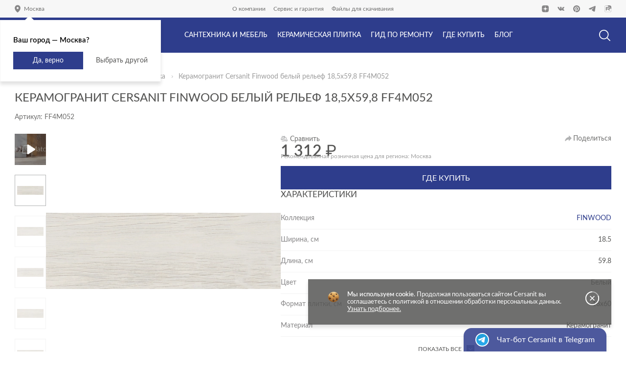

--- FILE ---
content_type: text/html; charset=UTF-8
request_url: https://cersanit.ru/catalog/2d/keramogranit-cersanit-finwood-belyy-18-5x59-8-ff4m052/
body_size: 44661
content:
<!DOCTYPE html>
<html lang="ru" data-cookie-prefix="BITRIX_SM_CERS" data-yandex-key="92f53e29-0d77-4bd7-9c6d-3a6e0c485c94" data-suggest-yandex-key="0fd2c097-fab3-4b64-8eec-74191cb5c1c5" data-svg-path="/local/templates/2019/svg/all.svg?1764669175">
	<head>
		<title>Керамогранит Cersanit Finwood белый рельеф 18,5x59,8 FF4M052 - купить по цене производителя / керамика</title>
		<meta http-equiv="Content-Type" content="text/html; charset=UTF-8" />
<meta name="keywords" content="Керамогранит Cersanit Finwood белый рельеф 18,5x59,8 FF4M052" />
<meta name="description" content="Керамичеcкая плитка для ванной комнаты и кухни: Керамогранит Cersanit Finwood белый рельеф 18,5x59,8 FF4M052. Гарантия качества от европейского производителя Cersanit (Польша)." />
<link rel="canonical" href="https://cersanit.ru/catalog/2d/keramogranit-cersanit-finwood-belyy-18-5x59-8-ff4m052/" />
<script data-skip-moving="true">(function(w, d, n) {var cl = "bx-core";var ht = d.documentElement;var htc = ht ? ht.className : undefined;if (htc === undefined || htc.indexOf(cl) !== -1){return;}var ua = n.userAgent;if (/(iPad;)|(iPhone;)/i.test(ua)){cl += " bx-ios";}else if (/Windows/i.test(ua)){cl += ' bx-win';}else if (/Macintosh/i.test(ua)){cl += " bx-mac";}else if (/Linux/i.test(ua) && !/Android/i.test(ua)){cl += " bx-linux";}else if (/Android/i.test(ua)){cl += " bx-android";}cl += (/(ipad|iphone|android|mobile|touch)/i.test(ua) ? " bx-touch" : " bx-no-touch");cl += w.devicePixelRatio && w.devicePixelRatio >= 2? " bx-retina": " bx-no-retina";var ieVersion = -1;if (/AppleWebKit/.test(ua)){cl += " bx-chrome";}else if (/Opera/.test(ua)){cl += " bx-opera";}else if (/Firefox/.test(ua)){cl += " bx-firefox";}ht.className = htc ? htc + " " + cl : cl;})(window, document, navigator);</script>
<link href="/bitrix/cache/css/s1/2019/page_532dc0502f354159a2343d3ccee2ba4c/page_532dc0502f354159a2343d3ccee2ba4c_v1.css?1768458983187293" type="text/css"  rel="stylesheet" />
<link href="/bitrix/cache/css/s1/2019/template_d0d8f1e88d20982df088b57d31e1e014/template_d0d8f1e88d20982df088b57d31e1e014_v1.css?1768458976316514" type="text/css"  data-template-style="true" rel="stylesheet" />



<link rel="preload" as="font" type="font/woff2" href="/local/templates/2019/font/lato-new/Lato-Regular.woff2" crossorigin><link rel="preload" as="font" type="font/woff2" href="/local/templates/2019/font/lato-new/Lato-Medium.woff2" crossorigin><link rel="preload" as="font" type="font/woff2" href="/local/templates/2019/font/lato-new/Lato-Light.woff2" crossorigin><link rel="preload" as="font" type="font/woff2" href="/local/templates/2019/font/lato-new/Lato-Semibold.woff2" crossorigin><link rel="preload" as="font" type="font/woff2" href="/local/templates/2019/font/lato-new/Lato-Bold.woff2" crossorigin>
<meta name="viewport" content="width=device-width, initial-scale=1">
<link rel="icon" type="image/png" sizes="32x32" href="/favicons/favicon-32x32.png">
<link rel="icon" type="image/png" sizes="16x16" href="/favicons/favicon-16x16.png">
<link rel="apple-touch-icon" type="image/png" sizes="180x180" href="/apple-touch-icon.png">
<link rel="manifest" href="/favicons/site.webmanifest">
<link rel="mask-icon" href="/favicons/safari-pinned-tab.svg" color="#2e3d8c">
<meta name="msapplication-TileColor" content="#2e3d8c">
<meta name="msapplication-config" content="/favicons/browserconfig.xml">
<meta name="theme-color" content="#ffffff">
<meta property="og:url" content="https://cersanit.ru/catalog/2d/keramogranit-cersanit-finwood-belyy-18-5x59-8-ff4m052/"/>
<meta property="og:title" content="Керамогранит Cersanit Finwood белый рельеф 18,5x59,8 FF4M052 - купить по цене производителя / керамика"/>
<meta property="og:description" content="Керамичеcкая плитка для ванной комнаты и кухни: Керамогранит Cersanit Finwood белый рельеф 18,5x59,8 FF4M052. Гарантия качества от европейского производителя Cersanit (Польша)."/>
<meta property="og:type" content="website"/>
<meta property="og:image" content="https://cersanit.ru/local/templates/2019/img/logo.png"/>
<meta property="og:image:type" content="image/png"/>
<meta property="og:image:width" content="600"/>
<meta property="og:image:height" content="600"/>
<meta property="og:locale" content="ru_RU"/>
<meta property="og:site_name" content="Официальный сайт бренда Cersanit"/>
<meta property="og:image:secure_url" content="https://cersanit.ru/local/templates/2019/img/logo.png"/>
			</head>
	<body class=""><div class="header-bar">
			<div class="container-fluid">
				<div class="row no-gutters align-items-center">
					<div class="col">
						<!--'start_frame_cache_Gf1Br4'--><span class="city-modal-link js-city-confirm-anchor js-city-modal-open js-location" data-city-id="z1">
	<svg class="icon icon--pin"><use xlink:href="/local/templates/2019/svg/all.svg?1764669175#pin"></use></svg>	<span>Москва</span>
	<svg class="icon icon--arr-b icon--arr-y"><use xlink:href="/local/templates/2019/svg/all.svg?1764669175#arr-b"></use></svg></span><div class="d-none">
		<div class="js-city-confirm">
			<div class="city-confirm">
				<div class="city-confirm__title">
					Ваш город — Москва?
				</div>
				<div class="city-confirm__btn">
					<button class="btn js-city-confirm-close">Да, верно</button>
					<span class="city-confirm__modal js-city-modal-open js-city-confirm-close">Выбрать другой</span>
				</div>
			</div>
		</div>
	</div><!--'end_frame_cache_Gf1Br4'-->					</div>
					<div class="col-auto">
						<nav class="top-menu"><a class="top-menu__link" href="/info/">
		О компании	</a><a class="top-menu__link" href="/services/">
		Сервис и гарантия	</a><a class="top-menu__link" href="/download/">
		Файлы для скачивания	</a></nav>					</div>
					<div class="col text-right">
						<div class="social"><a target="_blank" href="https://dzen.ru/cersanit_o_remonte">
	<svg class="icon icon--dzen"><use xlink:href="/local/templates/2019/svg/all.svg?1764669175#dzen"></use></svg></a>
<a target="_blank" href="https://vk.com/cersanit_russia">
	<svg class="icon icon--vk"><use xlink:href="/local/templates/2019/svg/all.svg?1764669175#vk"></use></svg></a>
<a target="_blank" href="https://www.pinterest.ru/Cersanit_russia/">
	<svg class="icon icon--pinterest"><use xlink:href="/local/templates/2019/svg/all.svg?1764669175#pinterest"></use></svg></a>
<a target="_blank" href="https://t.me/cersanit_russia">
	<svg class="icon icon--tg"><use xlink:href="/local/templates/2019/svg/all.svg?1764669175#tg"></use></svg></a>
<a target="_blank" href="https://rutube.ru/channel/26724463/">
    <svg class="icon icon--rutube"><use xlink:href="/local/templates/2019/svg/all.svg?1764669175#rutube"></use></svg></a></div>					</div>
				</div>
			</div>
		</div>
		<div class="header js-header">
			<div class="container-spread">
				<div class="row align-items-center justify-content-between flex-nowrap">
					<div class="col col-lg-auto">
						<div class="header__logo row align-items-center justify-content-between">
							<div class="col-auto col-lg pr-2 pr-xl-4"><!--'start_frame_cache_header-btn'--><a
									href="/catalog/"
									class="header-catalog-btn  js-panel-menu-toggle js-city-confirm-anchor-xs"
									data-target="js-panel-menu"
								>
									<svg class="icon icon--hamburger"><use xlink:href="/local/templates/2019/svg/all.svg?1764669175#hamburger"></use></svg>									<svg class="icon icon--close-round"><use xlink:href="/local/templates/2019/svg/all.svg?1764669175#close-round"></use></svg>								</a><!--'end_frame_cache_header-btn'--></div>
							<div class="col col-lg-auto text-center text-lg-left">
								<a href="/" class="logo"><svg class="icon icon--logo"><use xlink:href="/local/templates/2019/svg/all.svg?1764669175#logo"></use></svg></a>							</div>
						</div>
					</div>
					<div class="col-auto d-none d-lg-block position-static"><div class="menu-main menu-main--header js-menu-main"><div class="menu-main__item js-menu-item panel-menu__item  panel-menu__item--child js-panel-menu-item"><a
			href="/catalog/3d-be/"
						class="menu-main__link panel-menu__link"
			onclick="(new Image()).src='https://wcm.weborama-tech.ru/fcgi-bin/dispatch.fcgi?a.A=co&a.si=9709&a.cp=10&a.ct=d'"		><span class="menu-main__text panel-menu__text">
				Сантехника и мебель			</span>
			<span class="panel-menu__icon"><svg class="icon icon--arr-round"><use xlink:href="/local/templates/2019/svg/all.svg?1764669175#arr-round"></use></svg></span>		</a><div class="menu-main__content panel-submenu js-panel-menu-content js-scroll-submenu">
				<span class="h2">
					<span>Сантехника и мебель</span>
					<span class="js-close-panel">
						<svg class="icon icon--close-round"><use xlink:href="/local/templates/2019/svg/all.svg?1764669175#close-round"></use></svg>					</span>
				</span>
				<span class="btn-light btn-light--dark btn-light--extra-small js-panel-menu-back">
					<svg class="icon icon--arr-l icon--arr-l"><use xlink:href="/local/templates/2019/svg/all.svg?1764669175#arr-l"></use></svg>					<span>Вернуться назад</span>
				</span>
				<div class="container">
					<div class="menu-main-catalog-wrap">
						<div class="menu-main-catalog-wrap__banners"><div class="banners-menu
        "><div class="banners-menu__item banners-menu__item--wide material">
			<a href="/catalog/3d-be/collections/" class="material__link">
				<picture>
			<source srcset="[data-uri]" data-srcset="/upload/iblock/aab/a4xcu86dyu5tj0g8bkvj2hwi80t3tcf4/Banner.webp?1752188511 1x" type="image/webp"><source srcset="[data-uri]" data-srcset="/upload/iblock/aab/a4xcu86dyu5tj0g8bkvj2hwi80t3tcf4/Banner.png?1751974590 1x">			<img
				class="lazyload img-fluid d-none d-lg-block"
				src="[data-uri]"
				alt="Все Коллекции"
							>
		</picture>				<span class="material__over  material__over--background">
					<span class="material__title">Все Коллекции<span>Сантехника и мебель Cersanit</span></span>
				</span>
			</a>
		</div><div class="banners-menu__item material">
			<a href="/catalog/promo/" class="material__link">
				<picture>
			<source srcset="[data-uri]" data-srcset="/upload/resize_cache/ctpi/2288c1accd4f84d03bc14d138408392e/sale.webp?1755212489 1x, /upload/iblock/7b2/b7n18xlkh8ne2vrt1d15jm4iaht5t13h/sale.webp?1755212500 2x" type="image/webp"><source srcset="[data-uri]" data-srcset="/upload/resize_cache/ctpi/2288c1accd4f84d03bc14d138408392e/sale.png?1755000798 1x, /upload/iblock/7b2/b7n18xlkh8ne2vrt1d15jm4iaht5t13h/sale.png?1755000797 2x">			<img
				class="lazyload img-fluid d-lg-block"
				src="[data-uri]"
				alt="Акции"
							>
		</picture>				<span class="material__over  material__over--background">
					<span class="material__title">Акции<span>Скидки</span></span>
				</span>
			</a>
		</div><div class="banners-menu__item material">
			<a href="/catalog/3d-be/collections/f/new-is-y/" class="material__link">
				<picture>
			<source srcset="[data-uri]" data-srcset="/upload/resize_cache/ctpi/acb37b73921a29e5c9c5a7b85e46569f/new.webp?1755212497 1x, /upload/iblock/aa5/c3o5b5os7ivrn2qyx056b6ufhfs7mzfx/new.webp?1755212500 2x" type="image/webp"><source srcset="[data-uri]" data-srcset="/upload/resize_cache/ctpi/acb37b73921a29e5c9c5a7b85e46569f/new.png?1755000806 1x, /upload/iblock/aa5/c3o5b5os7ivrn2qyx056b6ufhfs7mzfx/new.png?1755000804 2x">			<img
				class="lazyload img-fluid d-lg-block"
				src="[data-uri]"
				alt="Новинки"
							>
		</picture>				<span class="material__over  material__over--background">
					<span class="material__title">Новинки<span>Коллекции смесителей</span></span>
				</span>
			</a>
		</div></div></div>
						<div class="menu-main-catalog-wrap__area">
							<div class="row"><div class="col-auto pl-xl-0">
										<div class="menu-main-catalog menu-main-catalog--left"><div class="menu-main-catalog__item menu-main-catalog__item">
													<a href="/catalog/3d-be/" class="menu-main-catalog__title panel-menu__link">
														Все товары													</a>
												</div><div class="menu-main-catalog__item menu-main-catalog__item--moblie">
													<a href="/catalog/3d-be/collections/" class="menu-main-catalog__title panel-menu__link">
														Все коллекции													</a>
												</div></div>
									</div><div class="col pl-xl-0">
									<div class="menu-main-catalog"><div class="menu-main-catalog__item menu-main-catalog__item"><a
											href="/catalog/3d-be/unitazy-bide-pissuary/"
																						class="menu-main-catalog__title panel-menu__link"
										>
											Унитазы, биде, писсуары										</a><div class="menu-main-catalog__childs"><div class="menu-main-catalog__child"><a
														href="/catalog/3d-be/unitazy-bide-pissuary/unitazy-kompakty/"
																												class="menu-main-catalog__child-link"
													>
														Унитазы компакты													</a></div><div class="menu-main-catalog__child"><a
														href="/catalog/3d-be/unitazy-bide-pissuary/unitazy-podvesnye/"
																												class="menu-main-catalog__child-link"
													>
														Унитазы подвесные													</a></div><div class="menu-main-catalog__child"><a
														href="/catalog/3d-be/unitazy-bide-pissuary/sidenya-dlya-unitazov/"
																												class="menu-main-catalog__child-link"
													>
														Сиденья для унитазов													</a></div><div class="menu-main-catalog__child"><a
														href="/catalog/3d-be/unitazy-bide-pissuary/bide/"
																												class="menu-main-catalog__child-link"
													>
														Биде													</a></div><div class="menu-main-catalog__child"><a
														href="/catalog/3d-be/unitazy-bide-pissuary/pissuary/"
																												class="menu-main-catalog__child-link"
													>
														Писсуары													</a></div><div class="js-menu-child-spoiler">
															<div class="menu-main-catalog__spoiler-area"><div class="menu-main-catalog__child"><a
														href="/catalog/3d-be/unitazy-bide-pissuary/spare-toilet/"
																												class="menu-main-catalog__child-link"
													>
														Запчасти													</a></div><div class="menu-main-catalog__child"><a
														href="/catalog/3d-be/unitazy-bide-pissuary/sets/"
																												class="menu-main-catalog__child-link"
													>
														Комплекты (готовые решения)													</a></div></div>
														<div class="menu-main-catalog__spoiler-link">
															<div class="link-icon js-menu-child-spoiler-toggle">
																<span>Ещё</span>
																<svg class="icon icon--arr-b icon--arr-y"><use xlink:href="/local/templates/2019/svg/all.svg?1764669175#arr-b"></use></svg>															</div>
															<div class="link-icon js-menu-child-spoiler-toggle">
																<span>Скрыть</span>
																<svg class="icon icon--arr-b icon--arr-y"><use xlink:href="/local/templates/2019/svg/all.svg?1764669175#arr-b"></use></svg>															</div>
														</div>
													</div></div>
										</div><div class="menu-main-catalog__item menu-main-catalog__item"><a
											href="/catalog/3d-be/rakoviny-i-pedestaly/"
																						class="menu-main-catalog__title panel-menu__link"
										>
											Раковины и пьедесталы										</a><div class="menu-main-catalog__childs"><div class="menu-main-catalog__child"><a
														href="/catalog/3d-be/rakoviny-i-pedestaly/rakoviny/"
																												class="menu-main-catalog__child-link"
													>
														Раковины в ванную комнату													</a></div><div class="menu-main-catalog__child"><a
														href="/catalog/3d-be/rakoviny-i-pedestaly/polu-i-pedestaly/"
																												class="menu-main-catalog__child-link"
													>
														Полу- и пьедесталы													</a></div><div class="menu-main-catalog__child"><a
														href="/catalog/3d-be/rakoviny-i-pedestaly/aksessuary-dlya-rakovin/"
																												class="menu-main-catalog__child-link"
													>
														Аксессуары для раковин													</a></div><div class="menu-main-catalog__child"><a
														href="/catalog/3d-be/rakoviny-i-pedestaly/spare-shells/"
																												class="menu-main-catalog__child-link"
													>
														Запчасти													</a></div></div>
										</div><div class="menu-main-catalog__item menu-main-catalog__item"><a
											href="/catalog/3d-be/installyatsii-i-komplekty/"
																						class="menu-main-catalog__title panel-menu__link"
										>
											Инсталляции и комплекты										</a><div class="menu-main-catalog__childs"><div class="menu-main-catalog__child"><a
														href="/catalog/3d-be/installyatsii-i-komplekty/installyatsionnye-sistemy/"
																												class="menu-main-catalog__child-link"
													>
														Инсталляционные системы													</a></div><div class="menu-main-catalog__child"><a
														href="/catalog/3d-be/installyatsii-i-komplekty/knopki/"
																												class="menu-main-catalog__child-link"
													>
														Кнопки													</a></div><div class="menu-main-catalog__child"><a
														href="/catalog/3d-be/installyatsii-i-komplekty/komplekty-gotovye-resheniya/"
																												class="menu-main-catalog__child-link"
													>
														Комплекты (готовые решения)													</a></div><div class="menu-main-catalog__child"><a
														href="/catalog/3d-be/installyatsii-i-komplekty/spare-complects/"
																												class="menu-main-catalog__child-link"
													>
														Запчасти													</a></div></div>
										</div><div class="menu-main-catalog__item menu-main-catalog__item"><a
											href="/catalog/3d-be/akrilovye-vanny/"
																						class="menu-main-catalog__title panel-menu__link"
										>
											Акриловые ванны										</a><div class="menu-main-catalog__childs"><div class="menu-main-catalog__child"><a
														href="/catalog/3d-be/akrilovye-vanny/pryamougolnye/"
																												class="menu-main-catalog__child-link"
													>
														Прямоугольные ванны													</a></div><div class="menu-main-catalog__child"><a
														href="/catalog/3d-be/akrilovye-vanny/uglovye-asimmetrichnye/"
																												class="menu-main-catalog__child-link"
													>
														Угловые асимметричные ванны													</a></div><div class="menu-main-catalog__child"><a
														href="/catalog/3d-be/akrilovye-vanny/nozhki-dlya-vann/"
																												class="menu-main-catalog__child-link"
													>
														Ножки для ванн													</a></div><div class="menu-main-catalog__child"><a
														href="/catalog/3d-be/akrilovye-vanny/paneli-dlya-vann/"
																												class="menu-main-catalog__child-link"
													>
														Панели для ванн													</a></div><div class="menu-main-catalog__child"><a
														href="/catalog/3d-be/akrilovye-vanny/ramy-dlya-vann/"
																												class="menu-main-catalog__child-link"
													>
														Рамы для ванн													</a></div><div class="js-menu-child-spoiler">
															<div class="menu-main-catalog__spoiler-area"><div class="menu-main-catalog__child"><a
														href="/catalog/3d-be/akrilovye-vanny/sifony-dlya-vann/"
																												class="menu-main-catalog__child-link"
													>
														Сифоны для ванн													</a></div><div class="menu-main-catalog__child"><a
														href="/catalog/3d-be/akrilovye-vanny/ekrany-dlya-vann/"
																												class="menu-main-catalog__child-link"
													>
														Экраны для ванн													</a></div><div class="menu-main-catalog__child"><a
														href="/catalog/3d-be/akrilovye-vanny/spare-bath/"
																												class="menu-main-catalog__child-link"
													>
														Запчасти													</a></div></div>
														<div class="menu-main-catalog__spoiler-link">
															<div class="link-icon js-menu-child-spoiler-toggle">
																<span>Ещё</span>
																<svg class="icon icon--arr-b icon--arr-y"><use xlink:href="/local/templates/2019/svg/all.svg?1764669175#arr-b"></use></svg>															</div>
															<div class="link-icon js-menu-child-spoiler-toggle">
																<span>Скрыть</span>
																<svg class="icon icon--arr-b icon--arr-y"><use xlink:href="/local/templates/2019/svg/all.svg?1764669175#arr-b"></use></svg>															</div>
														</div>
													</div></div>
										</div><div class="menu-main-catalog__item menu-main-catalog__item"><a
											href="/catalog/3d-be/mebel-dlya-vannoy/"
																						class="menu-main-catalog__title panel-menu__link"
										>
											Мебель для ванной										</a><div class="menu-main-catalog__childs"><div class="menu-main-catalog__child"><a
														href="/catalog/3d-be/mebel-dlya-vannoy/tumby-dlya-rakovin/"
																												class="menu-main-catalog__child-link"
													>
														Тумбы для раковин													</a></div><div class="menu-main-catalog__child"><a
														href="/catalog/3d-be/mebel-dlya-vannoy/zerkala/"
																												class="menu-main-catalog__child-link"
													>
														Зеркала													</a></div><div class="menu-main-catalog__child"><a
														href="/catalog/3d-be/mebel-dlya-vannoy/zerkala-shkafchiki/"
																												class="menu-main-catalog__child-link"
													>
														Зеркала-шкафчики													</a></div><div class="menu-main-catalog__child"><a
														href="/catalog/3d-be/mebel-dlya-vannoy/penaly-polupenaly/"
																												class="menu-main-catalog__child-link"
													>
														Пеналы													</a></div><div class="menu-main-catalog__child"><a
														href="/catalog/3d-be/mebel-dlya-vannoy/shkafchiki/"
																												class="menu-main-catalog__child-link"
													>
														Шкафчики													</a></div><div class="js-menu-child-spoiler">
															<div class="menu-main-catalog__spoiler-area"><div class="menu-main-catalog__child"><a
														href="/catalog/3d-be/mebel-dlya-vannoy/komplekty/"
																												class="menu-main-catalog__child-link"
													>
														Комплекты													</a></div><div class="menu-main-catalog__child"><a
														href="/catalog/3d-be/mebel-dlya-vannoy/tabletops/"
																												class="menu-main-catalog__child-link"
													>
														Столешницы													</a></div><div class="menu-main-catalog__child"><a
														href="/catalog/3d-be/mebel-dlya-vannoy/komplektuyushchie-dlya-mebeli/"
																												class="menu-main-catalog__child-link"
													>
														Комплектующие для мебели													</a></div><div class="menu-main-catalog__child"><a
														href="/catalog/3d-be/mebel-dlya-vannoy/spare-furniture/"
																												class="menu-main-catalog__child-link"
													>
														Запчасти													</a></div></div>
														<div class="menu-main-catalog__spoiler-link">
															<div class="link-icon js-menu-child-spoiler-toggle">
																<span>Ещё</span>
																<svg class="icon icon--arr-b icon--arr-y"><use xlink:href="/local/templates/2019/svg/all.svg?1764669175#arr-b"></use></svg>															</div>
															<div class="link-icon js-menu-child-spoiler-toggle">
																<span>Скрыть</span>
																<svg class="icon icon--arr-b icon--arr-y"><use xlink:href="/local/templates/2019/svg/all.svg?1764669175#arr-b"></use></svg>															</div>
														</div>
													</div></div>
										</div><div class="menu-main-catalog__item menu-main-catalog__item"><a
											href="/catalog/3d-be/smesiteli-i-dushevoe-oborudovanie/"
																						class="menu-main-catalog__title panel-menu__link"
										>
											Смесители для ванной, кухни и душевое оборудование										</a><div class="menu-main-catalog__childs"><div class="menu-main-catalog__child"><a
														href="/catalog/3d-be/smesiteli-i-dushevoe-oborudovanie/kuhonnye-smesiteli/"
																												class="menu-main-catalog__child-link"
													>
														Кухонные смесители													</a></div><div class="menu-main-catalog__child"><a
														href="/catalog/3d-be/smesiteli-i-dushevoe-oborudovanie/smesiteli/"
																												class="menu-main-catalog__child-link"
													>
														Смесители и гигиенические души													</a></div><div class="menu-main-catalog__child"><a
														href="/catalog/3d-be/smesiteli-i-dushevoe-oborudovanie/dushevoe-oborudovanie/"
																												class="menu-main-catalog__child-link"
													>
														Душевое оборудование													</a></div><div class="menu-main-catalog__child"><a
														href="/catalog/3d-be/smesiteli-i-dushevoe-oborudovanie/komplekty-smesiteley/"
																												class="menu-main-catalog__child-link"
													>
														Комплекты смесителей													</a></div><div class="menu-main-catalog__child"><a
														href="/catalog/3d-be/smesiteli-i-dushevoe-oborudovanie/spare-faucet/"
																												class="menu-main-catalog__child-link"
													>
														Запчасти													</a></div></div>
										</div></div>
								</div>
							</div></div>
					</div>
				</div>
			</div></div><div class="menu-main__item js-menu-item panel-menu__item  panel-menu__item--child js-panel-menu-item"><a
			href="/catalog/2d/"
						class="menu-main__link panel-menu__link"
			onclick="(new Image()).src='https://wcm.weborama-tech.ru/fcgi-bin/dispatch.fcgi?a.A=co&a.si=9709&a.cp=11&a.ct=d'"		><span class="menu-main__text panel-menu__text">
				Керамическая плитка			</span>
			<span class="panel-menu__icon"><svg class="icon icon--arr-round"><use xlink:href="/local/templates/2019/svg/all.svg?1764669175#arr-round"></use></svg></span>		</a><div class="menu-main__content panel-submenu js-panel-menu-content js-scroll-submenu">
				<span class="h2">
					<span>Керамическая плитка</span>
					<span class="js-close-panel">
						<svg class="icon icon--close-round"><use xlink:href="/local/templates/2019/svg/all.svg?1764669175#close-round"></use></svg>					</span>
				</span>
				<span class="btn-light btn-light--dark btn-light--extra-small js-panel-menu-back">
					<svg class="icon icon--arr-l icon--arr-l"><use xlink:href="/local/templates/2019/svg/all.svg?1764669175#arr-l"></use></svg>					<span>Вернуться назад</span>
				</span>
				<div class="container">
					<div class="menu-main-catalog-wrap">
						<div class="menu-main-catalog-wrap__banners"><div class="banners-menu
        "><div class="banners-menu__item banners-menu__item--wide material">
			<a href="/catalog/2d/collections/" class="material__link">
				<picture>
			<source srcset="[data-uri]" data-srcset="/upload/iblock/76b/r8eolrsc1v4pcj0idayj5ds6wpajzr73/Mudbord-1.3.webp?1752188506 1x" type="image/webp"><source srcset="[data-uri]" data-srcset="/upload/iblock/76b/r8eolrsc1v4pcj0idayj5ds6wpajzr73/Mudbord-1.3.jpg?1751975855 1x">			<img
				class="lazyload img-fluid d-none d-lg-block"
				src="[data-uri]"
				alt="Все Коллекции"
							>
		</picture>				<span class="material__over  material__over--background">
					<span class="material__title">Все Коллекции<span>Плитка и керамогранит Cersanit</span></span>
				</span>
			</a>
		</div><div class="banners-menu__item material">
			<a href="/catalog/promo/" class="material__link">
				<picture>
			<source srcset="[data-uri]" data-srcset="/upload/resize_cache/ctpi/3f0163be73207d54fb6c4fe487322a93/sale.webp?1755212497 1x, /upload/iblock/abf/6aobjt5nx2s7l7fh31gxgtl7nhd6srqs/sale.webp?1755212500 2x" type="image/webp"><source srcset="[data-uri]" data-srcset="/upload/resize_cache/ctpi/3f0163be73207d54fb6c4fe487322a93/sale.png?1755000796 1x, /upload/iblock/abf/6aobjt5nx2s7l7fh31gxgtl7nhd6srqs/sale.png?1755000790 2x">			<img
				class="lazyload img-fluid d-lg-block"
				src="[data-uri]"
				alt="Акции"
							>
		</picture>				<span class="material__over  material__over--background">
					<span class="material__title">Акции<span>Скидки</span></span>
				</span>
			</a>
		</div><div class="banners-menu__item material">
			<a href="/catalog/2d/f/new-is-y/" class="material__link">
				<picture>
			<source srcset="[data-uri]" data-srcset="/upload/resize_cache/ctpi/148b5ac51f3dce434483d72ddeb63cf8/new.webp?1755212488 1x, /upload/iblock/988/2vhs083cxe82m40025cmsay4ucv46gut/new.webp?1755212500 2x" type="image/webp"><source srcset="[data-uri]" data-srcset="/upload/resize_cache/ctpi/148b5ac51f3dce434483d72ddeb63cf8/new.png?1755000786 1x, /upload/iblock/988/2vhs083cxe82m40025cmsay4ucv46gut/new.png?1755000784 2x">			<img
				class="lazyload img-fluid d-lg-block"
				src="[data-uri]"
				alt="Новинки"
							>
		</picture>				<span class="material__over  material__over--background">
					<span class="material__title">Новинки<span>Коллекция формата 30х60</span></span>
				</span>
			</a>
		</div></div></div>
						<div class="menu-main-catalog-wrap__area">
							<div class="row"><div class="col-auto pl-xl-0">
										<div class="menu-main-catalog menu-main-catalog--left"><div class="menu-main-catalog__item menu-main-catalog__item">
													<a href="/catalog/2d/" class="menu-main-catalog__title panel-menu__link">
														Все товары													</a>
												</div><div class="menu-main-catalog__item menu-main-catalog__item--moblie">
													<a href="/catalog/2d/collections/" class="menu-main-catalog__title panel-menu__link">
														Все коллекции													</a>
												</div><div class="menu-main-catalog__item menu-main-catalog__item">
													<a href="/catalog/2d/f/tip_plitki-is-plitka/" class="menu-main-catalog__title panel-menu__link">
														Настенная плитка													</a>
												</div><div class="menu-main-catalog__item menu-main-catalog__item">
													<a href="/catalog/2d/f/tip_plitki-is-keramogranit/" class="menu-main-catalog__title panel-menu__link">
														Керамогранит													</a>
												</div></div>
									</div><div class="col pl-xl-0">
									<div class="menu-main-catalog"><div class="menu-main-catalog__item menu-main-catalog__item"><span class="menu-main-catalog__title panel-menu__link">Формат</span><div class="menu-main-catalog__childs"><div class="menu-main-catalog__child"><a
														href="/catalog/2d/f/razmer_plity-is-60x120/"
																												class="menu-main-catalog__child-link"
													>
														60х120													</a></div><div class="menu-main-catalog__child"><a
														href="/catalog/2d/f/razmer_plity-is-45x90/"
																												class="menu-main-catalog__child-link"
													>
														45х90													</a></div><div class="menu-main-catalog__child"><a
														href="/catalog/2d/f/razmer_plity-is-22x90/"
																												class="menu-main-catalog__child-link"
													>
														22x90													</a></div><div class="menu-main-catalog__child"><a
														href="/catalog/2d/f/razmer_plity-is-60x60/"
																												class="menu-main-catalog__child-link"
													>
														60x60													</a></div><div class="menu-main-catalog__child"><a
														href="/catalog/2d/f/razmer_plity-is-30x60/"
																												class="menu-main-catalog__child-link"
													>
														30х60													</a></div><div class="js-menu-child-spoiler">
															<div class="menu-main-catalog__spoiler-area"><div class="menu-main-catalog__child"><a
														href="/catalog/2d/f/razmer_plity-is-18x60/"
																												class="menu-main-catalog__child-link"
													>
														18х60													</a></div><div class="menu-main-catalog__child"><a
														href="/catalog/2d/f/razmer_plity-is-20x44/"
																												class="menu-main-catalog__child-link"
													>
														20х44													</a></div><div class="menu-main-catalog__child"><a
														href="/catalog/2d/f/razmer_plity-is-42x42/"
																												class="menu-main-catalog__child-link"
													>
														42х42													</a></div><div class="menu-main-catalog__child"><a
														href="/catalog/2d/f/razmer_plity-is-30x30/"
																												class="menu-main-catalog__child-link"
													>
														30х30													</a></div></div>
														<div class="menu-main-catalog__spoiler-link">
															<div class="link-icon js-menu-child-spoiler-toggle">
																<span>Ещё</span>
																<svg class="icon icon--arr-b icon--arr-y"><use xlink:href="/local/templates/2019/svg/all.svg?1764669175#arr-b"></use></svg>															</div>
															<div class="link-icon js-menu-child-spoiler-toggle">
																<span>Скрыть</span>
																<svg class="icon icon--arr-b icon--arr-y"><use xlink:href="/local/templates/2019/svg/all.svg?1764669175#arr-b"></use></svg>															</div>
														</div>
													</div></div>
										</div><div class="menu-main-catalog__item menu-main-catalog__item"><span class="menu-main-catalog__title panel-menu__link">Цвет</span><div class="menu-main-catalog__childs"><div class="menu-main-catalog__child"><a
														href="/catalog/2d/f/cvet-is-bezhevyy/"
																												class="menu-main-catalog__child-link"
													>
														Бежевый													</a></div><div class="menu-main-catalog__child"><a
														href="/catalog/2d/f/cvet-is-belyy/"
																												class="menu-main-catalog__child-link"
													>
														Белый													</a></div><div class="menu-main-catalog__child"><a
														href="/catalog/2d/f/cvet-is-goluboy/"
																												class="menu-main-catalog__child-link"
													>
														Голубой													</a></div><div class="menu-main-catalog__child"><a
														href="/catalog/2d/f/cvet-is-dekorirovannyy-zolotistyy/"
																												class="menu-main-catalog__child-link"
													>
														Декорированный													</a></div><div class="menu-main-catalog__child"><a
														href="/catalog/2d/f/cvet-is-zelenyy/"
																												class="menu-main-catalog__child-link"
													>
														Зелёный													</a></div><div class="menu-main-catalog__child"><a
														href="/catalog/2d/f/cvet-is-krasnyy/"
																												class="menu-main-catalog__child-link"
													>
														Красный													</a></div></div>
										</div><div class="menu-main-catalog__item menu-main-catalog__item"><span class="menu-main-catalog__title panel-menu__link">Коммерческие помещения</span><div class="menu-main-catalog__childs"><div class="menu-main-catalog__child"><a
														href="/catalog/2d/f/commercial_room-is-vannaya-komnata/"
																												class="menu-main-catalog__child-link"
													>
														Ванная комната													</a></div><div class="menu-main-catalog__child"><a
														href="/catalog/2d/f/commercial_room-is-sanuzly/"
																												class="menu-main-catalog__child-link"
													>
														Санузлы													</a></div><div class="menu-main-catalog__child"><a
														href="/catalog/2d/f/commercial_room-is-kukhnya/"
																												class="menu-main-catalog__child-link"
													>
														Кухня													</a></div><div class="menu-main-catalog__child"><a
														href="/catalog/2d/f/commercial_room-is-vkhodnye-gruppy/"
																												class="menu-main-catalog__child-link"
													>
														Входные группы													</a></div><div class="menu-main-catalog__child"><a
														href="/catalog/2d/f/commercial_room-is-vnutrennyaya-otdelka/"
																												class="menu-main-catalog__child-link"
													>
														Внутренняя отделка													</a></div><div class="menu-main-catalog__child"><a
														href="/catalog/2d/f/commercial_room-is-balkony/"
																												class="menu-main-catalog__child-link"
													>
														Балконы													</a></div></div>
										</div></div>
								</div>
							</div><div class="banners-tiles">
	<div class="row"><div class="col">
				<a href="/catalog/2d/keramicheskaya-plitka-pod-beton/" class="banners-tiles__link">
					<span class="ratio-box">
						<picture>
			<source srcset="[data-uri]" data-srcset="/upload/iblock/438/3ek4uc6sltxhl7see5lz1ms7iqvc91ck/Plitki-3.webp?1752188501 1x" type="image/webp"><source srcset="[data-uri]" data-srcset="/upload/iblock/438/3ek4uc6sltxhl7see5lz1ms7iqvc91ck/Plitki-3.jpg?1751976937 1x">			<img
				class="lazyload img-fluid d-none d-lg-block"
				src="[data-uri]"
				alt="Бетон"
							>
		</picture>					</span>
					<span class="banners-tiles__title">Бетон</span>
				</a>
			</div><div class="col">
				<a href="/catalog/2d/keramicheskaya-plitka-pod-kamen/" class="banners-tiles__link">
					<span class="ratio-box">
						<picture>
			<source srcset="[data-uri]" data-srcset="/upload/iblock/01a/gqvfbb2n97t5abldgtyy0czghrw9zfp8/Montazhnaya-oblast-4.webp?1753657290 1x" type="image/webp"><source srcset="[data-uri]" data-srcset="/upload/iblock/01a/gqvfbb2n97t5abldgtyy0czghrw9zfp8/Montazhnaya-oblast-4.jpg?1753431025 1x">			<img
				class="lazyload img-fluid d-none d-lg-block"
				src="[data-uri]"
				alt="Камень"
							>
		</picture>					</span>
					<span class="banners-tiles__title">Камень</span>
				</a>
			</div><div class="col">
				<a href="/catalog/2d/keramicheskaya-plitka-pod-derevo/" class="banners-tiles__link">
					<span class="ratio-box">
						<picture>
			<source srcset="[data-uri]" data-srcset="/upload/iblock/423/ubzmanvopoy9x62j3meh8i6ugpf24nrb/Plitki-1.webp?1752188502 1x" type="image/webp"><source srcset="[data-uri]" data-srcset="/upload/iblock/423/ubzmanvopoy9x62j3meh8i6ugpf24nrb/Plitki-1.jpg?1751976924 1x">			<img
				class="lazyload img-fluid d-none d-lg-block"
				src="[data-uri]"
				alt="Дерево"
							>
		</picture>					</span>
					<span class="banners-tiles__title">Дерево</span>
				</a>
			</div><div class="col">
				<a href="/catalog/2d/f/faktura_poverhnosti-is-relefnaya/" class="banners-tiles__link">
					<span class="ratio-box">
						<picture>
			<source srcset="[data-uri]" data-srcset="/upload/iblock/715/ziz61yp0qhcdaz7l093quno0wdbhsg7m/Plitki-4.webp?1752188510 1x" type="image/webp"><source srcset="[data-uri]" data-srcset="/upload/iblock/715/ziz61yp0qhcdaz7l093quno0wdbhsg7m/Plitki-4.jpg?1751977112 1x">			<img
				class="lazyload img-fluid d-none d-lg-block"
				src="[data-uri]"
				alt="Рельефы"
							>
		</picture>					</span>
					<span class="banners-tiles__title">Рельефы</span>
				</a>
			</div><div class="col">
				<a href="https://cersanit.ru/catalog/2d/f/dizajn_segment-is-uzory/" class="banners-tiles__link">
					<span class="ratio-box">
						<picture>
			<source srcset="[data-uri]" data-srcset="/upload/iblock/6dc/c75q8lil2xke9s84kw4irt3b2qbm3ili/Plitki-5.webp?1752188509 1x" type="image/webp"><source srcset="[data-uri]" data-srcset="/upload/iblock/6dc/c75q8lil2xke9s84kw4irt3b2qbm3ili/Plitki-5.jpg?1751976989 1x">			<img
				class="lazyload img-fluid d-none d-lg-block"
				src="[data-uri]"
				alt="Узоры"
							>
		</picture>					</span>
					<span class="banners-tiles__title">Узоры</span>
				</a>
			</div></div>
</div></div>
					</div>
				</div>
			</div></div><div class="menu-main__item js-menu-item panel-menu__item  js-panel-menu-empty menu-main__item--hide"><a
			href="/guide/"
						class="menu-main__link panel-menu__link"
			onclick="(new Image()).src='https://wcm.weborama-tech.ru/fcgi-bin/dispatch.fcgi?a.A=co&a.si=9709&a.cp=12&a.ct=d'"		><span class="menu-main__text panel-menu__text">
				Гид по ремонту			</span>
					</a></div><div class="menu-main__item js-menu-item panel-menu__item  panel-menu__item--child js-panel-menu-item menu-main__item--hide"><!--'start_frame_cache_XEVOpk'--><a
			href="/where-to-buy/rossiya/g-moskva/moskva/"
			 data-goal-type="click-where-buy" data-goal-metric="hb"			class="menu-main__link panel-menu__link"
			onclick="(new Image()).src='https://wcm.weborama-tech.ru/fcgi-bin/dispatch.fcgi?a.A=co&a.si=9709&a.cp=9&a.ct=d'"		><span class="menu-main__text panel-menu__text">
				Где купить			</span>
			<span class="panel-menu__icon"><svg class="icon icon--arr-round"><use xlink:href="/local/templates/2019/svg/all.svg?1764669175#arr-round"></use></svg></span>		</a><!--'end_frame_cache_XEVOpk'--><div class="menu-main__content panel-submenu js-panel-menu-content js-scroll-submenu">
				<span class="h2">
					<span>Где купить</span>
					<span class="js-close-panel">
						<svg class="icon icon--close-round"><use xlink:href="/local/templates/2019/svg/all.svg?1764669175#close-round"></use></svg>					</span>
				</span>
				<span class="btn-light btn-light--dark btn-light--extra-small js-panel-menu-back">
					<svg class="icon icon--arr-l icon--arr-l"><use xlink:href="/local/templates/2019/svg/all.svg?1764669175#arr-l"></use></svg>					<span>Вернуться назад</span>
				</span>
				<div class="container">
					<div class="menu-main-catalog-wrap">
						<div class="menu-main-catalog-wrap__banners d-none d-lg-block"><div class="banners-menu
     banners-menu--alone    "><div class="banners-menu__item banners-menu__item--wide material">
			<a href="/catalog/online/" class="material__link">
				<picture>
			<source srcset="[data-uri]" data-srcset="/upload/resize_cache/ctpi/2acaffae5b95f05d94eeb363c6714403/800x433.webp?1747436492 1x, /upload/iblock/4d2/hp1tuoli4owjp4b7gih9dxofblbrxvpp/800x433.webp?1747436492 2x" type="image/webp"><source srcset="[data-uri]" data-srcset="/upload/resize_cache/ctpi/2acaffae5b95f05d94eeb363c6714403/800x433.jpg?1747216883 1x, /upload/iblock/4d2/hp1tuoli4owjp4b7gih9dxofblbrxvpp/800x433.jpg?1747216880 2x">			<img
				class="lazyload img-fluid d-none d-lg-block"
				src="[data-uri]"
				alt="Купить онлайн"
							>
		</picture>				<span class="material__over  material__over--background">
					<span class="material__title">Купить онлайн<span>Покупайте продукцию Cersanit на маркетплейсах</span></span>
				</span>
			</a>
		</div></div></div>
						<div class="menu-main-catalog-wrap__area">
							<div class="row"><div class="col pl-xl-0">
									<div class="menu-main-catalog"><div class="menu-main-catalog__item menu-main-catalog__item"><!--'start_frame_cache_wAkIZ0'--><a
											href="/where-to-buy/rossiya/g-moskva/moskva/"
											 data-goal-type="click-where-buy" data-goal-metric="hb"											class="menu-main-catalog__title js-send-goal panel-menu__link"
										>
											Розничные магазины										</a><!--'end_frame_cache_wAkIZ0'--><div class="menu-main-catalog__childs"><div class="menu-main-catalog__child"><!--'start_frame_cache_4kaDKI'--><a
														href="/where-to-buy/rossiya/g-moskva/moskva/?exclusive=Y"
														 data-goal-type="click-where-buy" data-goal-metric="hb"														class="menu-main-catalog__child-link js-send-goal"
													>
														Эксклюзивные товары													</a><!--'end_frame_cache_4kaDKI'--></div><div class="menu-main-catalog__child"><!--'start_frame_cache_bgawd1'--><a
														href="/where-to-buy/rossiya/g-moskva/moskva/?3d=Y"
														 data-goal-type="click-where-buy" data-goal-metric="hb"														class="menu-main-catalog__child-link js-send-goal"
													>
														Сантехника и мебель													</a><!--'end_frame_cache_bgawd1'--></div><div class="menu-main-catalog__child"><!--'start_frame_cache_UN2Iow'--><a
														href="/where-to-buy/rossiya/g-moskva/moskva/?2d=Y"
														 data-goal-type="click-where-buy" data-goal-metric="hb"														class="menu-main-catalog__child-link js-send-goal"
													>
														Керамическая плитка													</a><!--'end_frame_cache_UN2Iow'--></div><div class="menu-main-catalog__child"><!--'start_frame_cache_SVLTfm'--><a
														href="/where-to-buy/rossiya/g-moskva/moskva/?type_product=smesiteli"
														 data-goal-type="click-where-buy" data-goal-metric="hb"														class="menu-main-catalog__child-link js-send-goal"
													>
														Смесители													</a><!--'end_frame_cache_SVLTfm'--></div></div>
										</div><div class="menu-main-catalog__item menu-main-catalog__item"><!--'start_frame_cache_yHcwcB'--><a
											href="/online/rossiya/g-moskva/moskva/"
																						class="menu-main-catalog__title panel-menu__link"
										>
											Интернет-магазины										</a><!--'end_frame_cache_yHcwcB'--><div class="menu-main-catalog__childs"><div class="menu-main-catalog__child"><!--'start_frame_cache_IDhqXN'--><a
														href="/online/rossiya/g-moskva/moskva/?3d=Y"
																												class="menu-main-catalog__child-link"
													>
														Сантехника и мебель													</a><!--'end_frame_cache_IDhqXN'--></div><div class="menu-main-catalog__child"><!--'start_frame_cache_KhPrwq'--><a
														href="/online/rossiya/g-moskva/moskva/?2d=Y"
																												class="menu-main-catalog__child-link"
													>
														Керамическая плитка													</a><!--'end_frame_cache_KhPrwq'--></div><div class="menu-main-catalog__child"><!--'start_frame_cache_Hpzk4m'--><a
														href="/online/rossiya/g-moskva/moskva/?type_product=smesiteli"
																												class="menu-main-catalog__child-link"
													>
														Смесители													</a><!--'end_frame_cache_Hpzk4m'--></div></div>
										</div><div class="menu-main-catalog__item menu-main-catalog__item"><!--'start_frame_cache_5wKVpg'--><a
											href="/services/map/rossiya/g-moskva/moskva/"
																						class="menu-main-catalog__title panel-menu__link"
										>
											Сервисные центры										</a><!--'end_frame_cache_5wKVpg'--><div class="menu-main-catalog__childs"><div class="menu-main-catalog__child"><a
														href="/services/"
																												class="menu-main-catalog__child-link"
													>
														Сервис и гарантия													</a></div><div class="menu-main-catalog__child"><!--'start_frame_cache_IMD4Ns'--><a
														href="/services/map/rossiya/g-moskva/moskva/"
																												class="menu-main-catalog__child-link"
													>
														Найти сервисный центр													</a><!--'end_frame_cache_IMD4Ns'--></div><div class="menu-main-catalog__child"><a
														href="/services/complaint/"
																												class="menu-main-catalog__child-link"
													>
														Отправить претензию													</a></div></div>
										</div><div class="menu-main-catalog__item menu-main-catalog__item"><!--'start_frame_cache_bc0UJl'--><a
											href="/distributors/tsentralnyy-federalnyy-okrug/moskva/"
																						class="menu-main-catalog__title panel-menu__link"
										>
											Оптовые поставки										</a><!--'end_frame_cache_bc0UJl'--><div class="menu-main-catalog__childs"><div class="menu-main-catalog__child"><!--'start_frame_cache_AweuB2'--><a
														href="/distributors/tsentralnyy-federalnyy-okrug/moskva/?3d=Y"
																												class="menu-main-catalog__child-link"
													>
														Сантехника и мебель													</a><!--'end_frame_cache_AweuB2'--></div><div class="menu-main-catalog__child"><!--'start_frame_cache_VGgJr5'--><a
														href="/distributors/tsentralnyy-federalnyy-okrug/moskva/?2d=Y"
																												class="menu-main-catalog__child-link"
													>
														Керамическая плитка													</a><!--'end_frame_cache_VGgJr5'--></div><div class="menu-main-catalog__child"><!--'start_frame_cache_YOBpva'--><a
														href="/distributors/tsentralnyy-federalnyy-okrug/moskva/?type_partner=distr"
																												class="menu-main-catalog__child-link"
													>
														Дистрибьютор													</a><!--'end_frame_cache_YOBpva'--></div><div class="menu-main-catalog__child"><!--'start_frame_cache_VCUvvm'--><a
														href="/distributors/tsentralnyy-federalnyy-okrug/moskva/?type_partner=partner"
																												class="menu-main-catalog__child-link"
													>
														Партнер в проектном отделе													</a><!--'end_frame_cache_VCUvvm'--></div></div>
										</div></div>
								</div>
							</div></div>
					</div>
				</div>
			</div></div><div class="menu-main__item js-menu-item panel-menu__item  js-panel-menu-empty menu-main__item--hide"><a
			href="/blog/"
						class="menu-main__link panel-menu__link"
					><span class="menu-main__text panel-menu__text">
				Блог			</span>
					</a></div></div></div>
					<div class="col-auto">
						<form class="search" action="/search/" method="get">
	<input type="text" placeholder="Поиск по сайту" name="q" class="form-control d-none d-xl-block">
	<button class="search__btn" type="submit">
		<svg class="icon icon--search"><use xlink:href="/local/templates/2019/svg/all.svg?1764669175#search"></use></svg>	</button>
</form>					</div>
				</div>
				<div class="panel-menu-wrap">
	<div class="panel-menu-wrap__toggle">
		<div class="panel-menu__scroll">
			<div class="panel-menu js-panel-menu"><div class="panel-menu__city d-lg-none">
		<div class="panel-menu__city-title">Ваш город</div>
		<!--'start_frame_cache_0cg3n1'--><span class="city-modal-link js-city-modal-open js-location" data-city-id="z1">
	<svg class="icon icon--pin"><use xlink:href="/local/templates/2019/svg/all.svg?1764669175#pin"></use></svg>	<span>Москва</span>
	<svg class="icon icon--arr-b icon--arr-y"><use xlink:href="/local/templates/2019/svg/all.svg?1764669175#arr-b"></use></svg></span><!--'end_frame_cache_0cg3n1'-->	</div>
	<div class="panel-menu__left"><div class=" panel-menu__item  js-panel-menu-empty">
			<a href="/catalog/promo/" class=" panel-menu__link"><span class="panel-menu__icon">
						<svg class="icon icon--percent"><use xlink:href="/local/templates/2019/svg/all.svg?1764669175#percent"></use></svg>					</span><span class=" panel-menu__text">
					Акции				</span></a></div><div class=" panel-menu__item  js-panel-menu-empty">
			<a href="/catalog/new/" class=" panel-menu__link"><span class="panel-menu__icon">
						<svg class="icon icon--spark"><use xlink:href="/local/templates/2019/svg/all.svg?1764669175#spark"></use></svg>					</span><span class=" panel-menu__text">
					Новинки				</span></a></div><div class="menu-main__item js-menu-item panel-menu__item  panel-menu__item--child js-panel-menu-item"><a
			href="/catalog/3d-be/"
						class="menu-main__link panel-menu__link"
			onclick="(new Image()).src='https://wcm.weborama-tech.ru/fcgi-bin/dispatch.fcgi?a.A=co&a.si=9709&a.cp=10&a.ct=d'"		><span class="menu-main__text panel-menu__text">
				Сантехника и мебель			</span>
			<span class="panel-menu__icon"><svg class="icon icon--arr-round"><use xlink:href="/local/templates/2019/svg/all.svg?1764669175#arr-round"></use></svg></span>		</a><div class="menu-main__content panel-submenu js-panel-menu-content js-scroll-submenu">
				<span class="h2">
					<span>Сантехника и мебель</span>
					<span class="js-close-panel">
						<svg class="icon icon--close-round"><use xlink:href="/local/templates/2019/svg/all.svg?1764669175#close-round"></use></svg>					</span>
				</span>
				<span class="btn-light btn-light--dark btn-light--extra-small js-panel-menu-back">
					<svg class="icon icon--arr-l icon--arr-l"><use xlink:href="/local/templates/2019/svg/all.svg?1764669175#arr-l"></use></svg>					<span>Вернуться назад</span>
				</span>
				<div class="container">
					<div class="menu-main-catalog-wrap">
						<div class="menu-main-catalog-wrap__banners"><div class="banners-menu
        "><div class="banners-menu__item banners-menu__item--wide material">
			<a href="/catalog/3d-be/collections/" class="material__link">
				<picture>
			<source srcset="[data-uri]" data-srcset="/upload/iblock/aab/a4xcu86dyu5tj0g8bkvj2hwi80t3tcf4/Banner.webp?1752188511 1x" type="image/webp"><source srcset="[data-uri]" data-srcset="/upload/iblock/aab/a4xcu86dyu5tj0g8bkvj2hwi80t3tcf4/Banner.png?1751974590 1x">			<img
				class="lazyload img-fluid d-none d-lg-block"
				src="[data-uri]"
				alt="Все Коллекции"
							>
		</picture>				<span class="material__over  material__over--background">
					<span class="material__title">Все Коллекции<span>Сантехника и мебель Cersanit</span></span>
				</span>
			</a>
		</div><div class="banners-menu__item material">
			<a href="/catalog/promo/" class="material__link">
				<picture>
			<source srcset="[data-uri]" data-srcset="/upload/resize_cache/ctpi/2288c1accd4f84d03bc14d138408392e/sale.webp?1755212489 1x, /upload/iblock/7b2/b7n18xlkh8ne2vrt1d15jm4iaht5t13h/sale.webp?1755212500 2x" type="image/webp"><source srcset="[data-uri]" data-srcset="/upload/resize_cache/ctpi/2288c1accd4f84d03bc14d138408392e/sale.png?1755000798 1x, /upload/iblock/7b2/b7n18xlkh8ne2vrt1d15jm4iaht5t13h/sale.png?1755000797 2x">			<img
				class="lazyload img-fluid d-lg-block"
				src="[data-uri]"
				alt="Акции"
							>
		</picture>				<span class="material__over  material__over--background">
					<span class="material__title">Акции<span>Скидки</span></span>
				</span>
			</a>
		</div><div class="banners-menu__item material">
			<a href="/catalog/3d-be/collections/f/new-is-y/" class="material__link">
				<picture>
			<source srcset="[data-uri]" data-srcset="/upload/resize_cache/ctpi/acb37b73921a29e5c9c5a7b85e46569f/new.webp?1755212497 1x, /upload/iblock/aa5/c3o5b5os7ivrn2qyx056b6ufhfs7mzfx/new.webp?1755212500 2x" type="image/webp"><source srcset="[data-uri]" data-srcset="/upload/resize_cache/ctpi/acb37b73921a29e5c9c5a7b85e46569f/new.png?1755000806 1x, /upload/iblock/aa5/c3o5b5os7ivrn2qyx056b6ufhfs7mzfx/new.png?1755000804 2x">			<img
				class="lazyload img-fluid d-lg-block"
				src="[data-uri]"
				alt="Новинки"
							>
		</picture>				<span class="material__over  material__over--background">
					<span class="material__title">Новинки<span>Коллекции смесителей</span></span>
				</span>
			</a>
		</div></div></div>
						<div class="menu-main-catalog-wrap__area">
							<div class="row"><div class="col-auto pl-xl-0">
										<div class="menu-main-catalog menu-main-catalog--left"><div class="menu-main-catalog__item menu-main-catalog__item">
													<a href="/catalog/3d-be/" class="menu-main-catalog__title panel-menu__link">
														Все товары													</a>
												</div><div class="menu-main-catalog__item menu-main-catalog__item--moblie">
													<a href="/catalog/3d-be/collections/" class="menu-main-catalog__title panel-menu__link">
														Все коллекции													</a>
												</div></div>
									</div><div class="col pl-xl-0">
									<div class="menu-main-catalog"><div class="menu-main-catalog__item menu-main-catalog__item"><a
											href="/catalog/3d-be/unitazy-bide-pissuary/"
																						class="menu-main-catalog__title panel-menu__link"
										>
											Унитазы, биде, писсуары										</a><div class="menu-main-catalog__childs"><div class="menu-main-catalog__child"><a
														href="/catalog/3d-be/unitazy-bide-pissuary/unitazy-kompakty/"
																												class="menu-main-catalog__child-link"
													>
														Унитазы компакты													</a></div><div class="menu-main-catalog__child"><a
														href="/catalog/3d-be/unitazy-bide-pissuary/unitazy-podvesnye/"
																												class="menu-main-catalog__child-link"
													>
														Унитазы подвесные													</a></div><div class="menu-main-catalog__child"><a
														href="/catalog/3d-be/unitazy-bide-pissuary/sidenya-dlya-unitazov/"
																												class="menu-main-catalog__child-link"
													>
														Сиденья для унитазов													</a></div><div class="menu-main-catalog__child"><a
														href="/catalog/3d-be/unitazy-bide-pissuary/bide/"
																												class="menu-main-catalog__child-link"
													>
														Биде													</a></div><div class="menu-main-catalog__child"><a
														href="/catalog/3d-be/unitazy-bide-pissuary/pissuary/"
																												class="menu-main-catalog__child-link"
													>
														Писсуары													</a></div><div class="js-menu-child-spoiler">
															<div class="menu-main-catalog__spoiler-area"><div class="menu-main-catalog__child"><a
														href="/catalog/3d-be/unitazy-bide-pissuary/spare-toilet/"
																												class="menu-main-catalog__child-link"
													>
														Запчасти													</a></div><div class="menu-main-catalog__child"><a
														href="/catalog/3d-be/unitazy-bide-pissuary/sets/"
																												class="menu-main-catalog__child-link"
													>
														Комплекты (готовые решения)													</a></div></div>
														<div class="menu-main-catalog__spoiler-link">
															<div class="link-icon js-menu-child-spoiler-toggle">
																<span>Ещё</span>
																<svg class="icon icon--arr-b icon--arr-y"><use xlink:href="/local/templates/2019/svg/all.svg?1764669175#arr-b"></use></svg>															</div>
															<div class="link-icon js-menu-child-spoiler-toggle">
																<span>Скрыть</span>
																<svg class="icon icon--arr-b icon--arr-y"><use xlink:href="/local/templates/2019/svg/all.svg?1764669175#arr-b"></use></svg>															</div>
														</div>
													</div></div>
										</div><div class="menu-main-catalog__item menu-main-catalog__item"><a
											href="/catalog/3d-be/rakoviny-i-pedestaly/"
																						class="menu-main-catalog__title panel-menu__link"
										>
											Раковины и пьедесталы										</a><div class="menu-main-catalog__childs"><div class="menu-main-catalog__child"><a
														href="/catalog/3d-be/rakoviny-i-pedestaly/rakoviny/"
																												class="menu-main-catalog__child-link"
													>
														Раковины в ванную комнату													</a></div><div class="menu-main-catalog__child"><a
														href="/catalog/3d-be/rakoviny-i-pedestaly/polu-i-pedestaly/"
																												class="menu-main-catalog__child-link"
													>
														Полу- и пьедесталы													</a></div><div class="menu-main-catalog__child"><a
														href="/catalog/3d-be/rakoviny-i-pedestaly/aksessuary-dlya-rakovin/"
																												class="menu-main-catalog__child-link"
													>
														Аксессуары для раковин													</a></div><div class="menu-main-catalog__child"><a
														href="/catalog/3d-be/rakoviny-i-pedestaly/spare-shells/"
																												class="menu-main-catalog__child-link"
													>
														Запчасти													</a></div></div>
										</div><div class="menu-main-catalog__item menu-main-catalog__item"><a
											href="/catalog/3d-be/installyatsii-i-komplekty/"
																						class="menu-main-catalog__title panel-menu__link"
										>
											Инсталляции и комплекты										</a><div class="menu-main-catalog__childs"><div class="menu-main-catalog__child"><a
														href="/catalog/3d-be/installyatsii-i-komplekty/installyatsionnye-sistemy/"
																												class="menu-main-catalog__child-link"
													>
														Инсталляционные системы													</a></div><div class="menu-main-catalog__child"><a
														href="/catalog/3d-be/installyatsii-i-komplekty/knopki/"
																												class="menu-main-catalog__child-link"
													>
														Кнопки													</a></div><div class="menu-main-catalog__child"><a
														href="/catalog/3d-be/installyatsii-i-komplekty/komplekty-gotovye-resheniya/"
																												class="menu-main-catalog__child-link"
													>
														Комплекты (готовые решения)													</a></div><div class="menu-main-catalog__child"><a
														href="/catalog/3d-be/installyatsii-i-komplekty/spare-complects/"
																												class="menu-main-catalog__child-link"
													>
														Запчасти													</a></div></div>
										</div><div class="menu-main-catalog__item menu-main-catalog__item"><a
											href="/catalog/3d-be/akrilovye-vanny/"
																						class="menu-main-catalog__title panel-menu__link"
										>
											Акриловые ванны										</a><div class="menu-main-catalog__childs"><div class="menu-main-catalog__child"><a
														href="/catalog/3d-be/akrilovye-vanny/pryamougolnye/"
																												class="menu-main-catalog__child-link"
													>
														Прямоугольные ванны													</a></div><div class="menu-main-catalog__child"><a
														href="/catalog/3d-be/akrilovye-vanny/uglovye-asimmetrichnye/"
																												class="menu-main-catalog__child-link"
													>
														Угловые асимметричные ванны													</a></div><div class="menu-main-catalog__child"><a
														href="/catalog/3d-be/akrilovye-vanny/nozhki-dlya-vann/"
																												class="menu-main-catalog__child-link"
													>
														Ножки для ванн													</a></div><div class="menu-main-catalog__child"><a
														href="/catalog/3d-be/akrilovye-vanny/paneli-dlya-vann/"
																												class="menu-main-catalog__child-link"
													>
														Панели для ванн													</a></div><div class="menu-main-catalog__child"><a
														href="/catalog/3d-be/akrilovye-vanny/ramy-dlya-vann/"
																												class="menu-main-catalog__child-link"
													>
														Рамы для ванн													</a></div><div class="js-menu-child-spoiler">
															<div class="menu-main-catalog__spoiler-area"><div class="menu-main-catalog__child"><a
														href="/catalog/3d-be/akrilovye-vanny/sifony-dlya-vann/"
																												class="menu-main-catalog__child-link"
													>
														Сифоны для ванн													</a></div><div class="menu-main-catalog__child"><a
														href="/catalog/3d-be/akrilovye-vanny/ekrany-dlya-vann/"
																												class="menu-main-catalog__child-link"
													>
														Экраны для ванн													</a></div><div class="menu-main-catalog__child"><a
														href="/catalog/3d-be/akrilovye-vanny/spare-bath/"
																												class="menu-main-catalog__child-link"
													>
														Запчасти													</a></div></div>
														<div class="menu-main-catalog__spoiler-link">
															<div class="link-icon js-menu-child-spoiler-toggle">
																<span>Ещё</span>
																<svg class="icon icon--arr-b icon--arr-y"><use xlink:href="/local/templates/2019/svg/all.svg?1764669175#arr-b"></use></svg>															</div>
															<div class="link-icon js-menu-child-spoiler-toggle">
																<span>Скрыть</span>
																<svg class="icon icon--arr-b icon--arr-y"><use xlink:href="/local/templates/2019/svg/all.svg?1764669175#arr-b"></use></svg>															</div>
														</div>
													</div></div>
										</div><div class="menu-main-catalog__item menu-main-catalog__item"><a
											href="/catalog/3d-be/mebel-dlya-vannoy/"
																						class="menu-main-catalog__title panel-menu__link"
										>
											Мебель для ванной										</a><div class="menu-main-catalog__childs"><div class="menu-main-catalog__child"><a
														href="/catalog/3d-be/mebel-dlya-vannoy/tumby-dlya-rakovin/"
																												class="menu-main-catalog__child-link"
													>
														Тумбы для раковин													</a></div><div class="menu-main-catalog__child"><a
														href="/catalog/3d-be/mebel-dlya-vannoy/zerkala/"
																												class="menu-main-catalog__child-link"
													>
														Зеркала													</a></div><div class="menu-main-catalog__child"><a
														href="/catalog/3d-be/mebel-dlya-vannoy/zerkala-shkafchiki/"
																												class="menu-main-catalog__child-link"
													>
														Зеркала-шкафчики													</a></div><div class="menu-main-catalog__child"><a
														href="/catalog/3d-be/mebel-dlya-vannoy/penaly-polupenaly/"
																												class="menu-main-catalog__child-link"
													>
														Пеналы													</a></div><div class="menu-main-catalog__child"><a
														href="/catalog/3d-be/mebel-dlya-vannoy/shkafchiki/"
																												class="menu-main-catalog__child-link"
													>
														Шкафчики													</a></div><div class="js-menu-child-spoiler">
															<div class="menu-main-catalog__spoiler-area"><div class="menu-main-catalog__child"><a
														href="/catalog/3d-be/mebel-dlya-vannoy/komplekty/"
																												class="menu-main-catalog__child-link"
													>
														Комплекты													</a></div><div class="menu-main-catalog__child"><a
														href="/catalog/3d-be/mebel-dlya-vannoy/tabletops/"
																												class="menu-main-catalog__child-link"
													>
														Столешницы													</a></div><div class="menu-main-catalog__child"><a
														href="/catalog/3d-be/mebel-dlya-vannoy/komplektuyushchie-dlya-mebeli/"
																												class="menu-main-catalog__child-link"
													>
														Комплектующие для мебели													</a></div><div class="menu-main-catalog__child"><a
														href="/catalog/3d-be/mebel-dlya-vannoy/spare-furniture/"
																												class="menu-main-catalog__child-link"
													>
														Запчасти													</a></div></div>
														<div class="menu-main-catalog__spoiler-link">
															<div class="link-icon js-menu-child-spoiler-toggle">
																<span>Ещё</span>
																<svg class="icon icon--arr-b icon--arr-y"><use xlink:href="/local/templates/2019/svg/all.svg?1764669175#arr-b"></use></svg>															</div>
															<div class="link-icon js-menu-child-spoiler-toggle">
																<span>Скрыть</span>
																<svg class="icon icon--arr-b icon--arr-y"><use xlink:href="/local/templates/2019/svg/all.svg?1764669175#arr-b"></use></svg>															</div>
														</div>
													</div></div>
										</div><div class="menu-main-catalog__item menu-main-catalog__item"><a
											href="/catalog/3d-be/smesiteli-i-dushevoe-oborudovanie/"
																						class="menu-main-catalog__title panel-menu__link"
										>
											Смесители для ванной, кухни и душевое оборудование										</a><div class="menu-main-catalog__childs"><div class="menu-main-catalog__child"><a
														href="/catalog/3d-be/smesiteli-i-dushevoe-oborudovanie/kuhonnye-smesiteli/"
																												class="menu-main-catalog__child-link"
													>
														Кухонные смесители													</a></div><div class="menu-main-catalog__child"><a
														href="/catalog/3d-be/smesiteli-i-dushevoe-oborudovanie/smesiteli/"
																												class="menu-main-catalog__child-link"
													>
														Смесители и гигиенические души													</a></div><div class="menu-main-catalog__child"><a
														href="/catalog/3d-be/smesiteli-i-dushevoe-oborudovanie/dushevoe-oborudovanie/"
																												class="menu-main-catalog__child-link"
													>
														Душевое оборудование													</a></div><div class="menu-main-catalog__child"><a
														href="/catalog/3d-be/smesiteli-i-dushevoe-oborudovanie/komplekty-smesiteley/"
																												class="menu-main-catalog__child-link"
													>
														Комплекты смесителей													</a></div><div class="menu-main-catalog__child"><a
														href="/catalog/3d-be/smesiteli-i-dushevoe-oborudovanie/spare-faucet/"
																												class="menu-main-catalog__child-link"
													>
														Запчасти													</a></div></div>
										</div></div>
								</div>
							</div></div>
					</div>
				</div>
			</div></div><div class="menu-main__item js-menu-item panel-menu__item  panel-menu__item--child js-panel-menu-item"><a
			href="/catalog/2d/"
						class="menu-main__link panel-menu__link"
			onclick="(new Image()).src='https://wcm.weborama-tech.ru/fcgi-bin/dispatch.fcgi?a.A=co&a.si=9709&a.cp=11&a.ct=d'"		><span class="menu-main__text panel-menu__text">
				Керамическая плитка			</span>
			<span class="panel-menu__icon"><svg class="icon icon--arr-round"><use xlink:href="/local/templates/2019/svg/all.svg?1764669175#arr-round"></use></svg></span>		</a><div class="menu-main__content panel-submenu js-panel-menu-content js-scroll-submenu">
				<span class="h2">
					<span>Керамическая плитка</span>
					<span class="js-close-panel">
						<svg class="icon icon--close-round"><use xlink:href="/local/templates/2019/svg/all.svg?1764669175#close-round"></use></svg>					</span>
				</span>
				<span class="btn-light btn-light--dark btn-light--extra-small js-panel-menu-back">
					<svg class="icon icon--arr-l icon--arr-l"><use xlink:href="/local/templates/2019/svg/all.svg?1764669175#arr-l"></use></svg>					<span>Вернуться назад</span>
				</span>
				<div class="container">
					<div class="menu-main-catalog-wrap">
						<div class="menu-main-catalog-wrap__banners"><div class="banners-menu
        "><div class="banners-menu__item banners-menu__item--wide material">
			<a href="/catalog/2d/collections/" class="material__link">
				<picture>
			<source srcset="[data-uri]" data-srcset="/upload/iblock/76b/r8eolrsc1v4pcj0idayj5ds6wpajzr73/Mudbord-1.3.webp?1752188506 1x" type="image/webp"><source srcset="[data-uri]" data-srcset="/upload/iblock/76b/r8eolrsc1v4pcj0idayj5ds6wpajzr73/Mudbord-1.3.jpg?1751975855 1x">			<img
				class="lazyload img-fluid d-none d-lg-block"
				src="[data-uri]"
				alt="Все Коллекции"
							>
		</picture>				<span class="material__over  material__over--background">
					<span class="material__title">Все Коллекции<span>Плитка и керамогранит Cersanit</span></span>
				</span>
			</a>
		</div><div class="banners-menu__item material">
			<a href="/catalog/promo/" class="material__link">
				<picture>
			<source srcset="[data-uri]" data-srcset="/upload/resize_cache/ctpi/3f0163be73207d54fb6c4fe487322a93/sale.webp?1755212497 1x, /upload/iblock/abf/6aobjt5nx2s7l7fh31gxgtl7nhd6srqs/sale.webp?1755212500 2x" type="image/webp"><source srcset="[data-uri]" data-srcset="/upload/resize_cache/ctpi/3f0163be73207d54fb6c4fe487322a93/sale.png?1755000796 1x, /upload/iblock/abf/6aobjt5nx2s7l7fh31gxgtl7nhd6srqs/sale.png?1755000790 2x">			<img
				class="lazyload img-fluid d-lg-block"
				src="[data-uri]"
				alt="Акции"
							>
		</picture>				<span class="material__over  material__over--background">
					<span class="material__title">Акции<span>Скидки</span></span>
				</span>
			</a>
		</div><div class="banners-menu__item material">
			<a href="/catalog/2d/f/new-is-y/" class="material__link">
				<picture>
			<source srcset="[data-uri]" data-srcset="/upload/resize_cache/ctpi/148b5ac51f3dce434483d72ddeb63cf8/new.webp?1755212488 1x, /upload/iblock/988/2vhs083cxe82m40025cmsay4ucv46gut/new.webp?1755212500 2x" type="image/webp"><source srcset="[data-uri]" data-srcset="/upload/resize_cache/ctpi/148b5ac51f3dce434483d72ddeb63cf8/new.png?1755000786 1x, /upload/iblock/988/2vhs083cxe82m40025cmsay4ucv46gut/new.png?1755000784 2x">			<img
				class="lazyload img-fluid d-lg-block"
				src="[data-uri]"
				alt="Новинки"
							>
		</picture>				<span class="material__over  material__over--background">
					<span class="material__title">Новинки<span>Коллекция формата 30х60</span></span>
				</span>
			</a>
		</div></div></div>
						<div class="menu-main-catalog-wrap__area">
							<div class="row"><div class="col-auto pl-xl-0">
										<div class="menu-main-catalog menu-main-catalog--left"><div class="menu-main-catalog__item menu-main-catalog__item">
													<a href="/catalog/2d/" class="menu-main-catalog__title panel-menu__link">
														Все товары													</a>
												</div><div class="menu-main-catalog__item menu-main-catalog__item--moblie">
													<a href="/catalog/2d/collections/" class="menu-main-catalog__title panel-menu__link">
														Все коллекции													</a>
												</div><div class="menu-main-catalog__item menu-main-catalog__item">
													<a href="/catalog/2d/f/tip_plitki-is-plitka/" class="menu-main-catalog__title panel-menu__link">
														Настенная плитка													</a>
												</div><div class="menu-main-catalog__item menu-main-catalog__item">
													<a href="/catalog/2d/f/tip_plitki-is-keramogranit/" class="menu-main-catalog__title panel-menu__link">
														Керамогранит													</a>
												</div></div>
									</div><div class="col pl-xl-0">
									<div class="menu-main-catalog"><div class="menu-main-catalog__item menu-main-catalog__item"><span class="menu-main-catalog__title panel-menu__link">Формат</span><div class="menu-main-catalog__childs"><div class="menu-main-catalog__child"><a
														href="/catalog/2d/f/razmer_plity-is-60x120/"
																												class="menu-main-catalog__child-link"
													>
														60х120													</a></div><div class="menu-main-catalog__child"><a
														href="/catalog/2d/f/razmer_plity-is-45x90/"
																												class="menu-main-catalog__child-link"
													>
														45х90													</a></div><div class="menu-main-catalog__child"><a
														href="/catalog/2d/f/razmer_plity-is-22x90/"
																												class="menu-main-catalog__child-link"
													>
														22x90													</a></div><div class="menu-main-catalog__child"><a
														href="/catalog/2d/f/razmer_plity-is-60x60/"
																												class="menu-main-catalog__child-link"
													>
														60x60													</a></div><div class="menu-main-catalog__child"><a
														href="/catalog/2d/f/razmer_plity-is-30x60/"
																												class="menu-main-catalog__child-link"
													>
														30х60													</a></div><div class="js-menu-child-spoiler">
															<div class="menu-main-catalog__spoiler-area"><div class="menu-main-catalog__child"><a
														href="/catalog/2d/f/razmer_plity-is-18x60/"
																												class="menu-main-catalog__child-link"
													>
														18х60													</a></div><div class="menu-main-catalog__child"><a
														href="/catalog/2d/f/razmer_plity-is-20x44/"
																												class="menu-main-catalog__child-link"
													>
														20х44													</a></div><div class="menu-main-catalog__child"><a
														href="/catalog/2d/f/razmer_plity-is-42x42/"
																												class="menu-main-catalog__child-link"
													>
														42х42													</a></div><div class="menu-main-catalog__child"><a
														href="/catalog/2d/f/razmer_plity-is-30x30/"
																												class="menu-main-catalog__child-link"
													>
														30х30													</a></div></div>
														<div class="menu-main-catalog__spoiler-link">
															<div class="link-icon js-menu-child-spoiler-toggle">
																<span>Ещё</span>
																<svg class="icon icon--arr-b icon--arr-y"><use xlink:href="/local/templates/2019/svg/all.svg?1764669175#arr-b"></use></svg>															</div>
															<div class="link-icon js-menu-child-spoiler-toggle">
																<span>Скрыть</span>
																<svg class="icon icon--arr-b icon--arr-y"><use xlink:href="/local/templates/2019/svg/all.svg?1764669175#arr-b"></use></svg>															</div>
														</div>
													</div></div>
										</div><div class="menu-main-catalog__item menu-main-catalog__item"><span class="menu-main-catalog__title panel-menu__link">Цвет</span><div class="menu-main-catalog__childs"><div class="menu-main-catalog__child"><a
														href="/catalog/2d/f/cvet-is-bezhevyy/"
																												class="menu-main-catalog__child-link"
													>
														Бежевый													</a></div><div class="menu-main-catalog__child"><a
														href="/catalog/2d/f/cvet-is-belyy/"
																												class="menu-main-catalog__child-link"
													>
														Белый													</a></div><div class="menu-main-catalog__child"><a
														href="/catalog/2d/f/cvet-is-goluboy/"
																												class="menu-main-catalog__child-link"
													>
														Голубой													</a></div><div class="menu-main-catalog__child"><a
														href="/catalog/2d/f/cvet-is-dekorirovannyy-zolotistyy/"
																												class="menu-main-catalog__child-link"
													>
														Декорированный													</a></div><div class="menu-main-catalog__child"><a
														href="/catalog/2d/f/cvet-is-zelenyy/"
																												class="menu-main-catalog__child-link"
													>
														Зелёный													</a></div><div class="menu-main-catalog__child"><a
														href="/catalog/2d/f/cvet-is-krasnyy/"
																												class="menu-main-catalog__child-link"
													>
														Красный													</a></div></div>
										</div><div class="menu-main-catalog__item menu-main-catalog__item"><span class="menu-main-catalog__title panel-menu__link">Коммерческие помещения</span><div class="menu-main-catalog__childs"><div class="menu-main-catalog__child"><a
														href="/catalog/2d/f/commercial_room-is-vannaya-komnata/"
																												class="menu-main-catalog__child-link"
													>
														Ванная комната													</a></div><div class="menu-main-catalog__child"><a
														href="/catalog/2d/f/commercial_room-is-sanuzly/"
																												class="menu-main-catalog__child-link"
													>
														Санузлы													</a></div><div class="menu-main-catalog__child"><a
														href="/catalog/2d/f/commercial_room-is-kukhnya/"
																												class="menu-main-catalog__child-link"
													>
														Кухня													</a></div><div class="menu-main-catalog__child"><a
														href="/catalog/2d/f/commercial_room-is-vkhodnye-gruppy/"
																												class="menu-main-catalog__child-link"
													>
														Входные группы													</a></div><div class="menu-main-catalog__child"><a
														href="/catalog/2d/f/commercial_room-is-vnutrennyaya-otdelka/"
																												class="menu-main-catalog__child-link"
													>
														Внутренняя отделка													</a></div><div class="menu-main-catalog__child"><a
														href="/catalog/2d/f/commercial_room-is-balkony/"
																												class="menu-main-catalog__child-link"
													>
														Балконы													</a></div></div>
										</div></div>
								</div>
							</div><div class="banners-tiles">
	<div class="row"><div class="col">
				<a href="/catalog/2d/keramicheskaya-plitka-pod-beton/" class="banners-tiles__link">
					<span class="ratio-box">
						<picture>
			<source srcset="[data-uri]" data-srcset="/upload/iblock/438/3ek4uc6sltxhl7see5lz1ms7iqvc91ck/Plitki-3.webp?1752188501 1x" type="image/webp"><source srcset="[data-uri]" data-srcset="/upload/iblock/438/3ek4uc6sltxhl7see5lz1ms7iqvc91ck/Plitki-3.jpg?1751976937 1x">			<img
				class="lazyload img-fluid d-none d-lg-block"
				src="[data-uri]"
				alt="Бетон"
							>
		</picture>					</span>
					<span class="banners-tiles__title">Бетон</span>
				</a>
			</div><div class="col">
				<a href="/catalog/2d/keramicheskaya-plitka-pod-kamen/" class="banners-tiles__link">
					<span class="ratio-box">
						<picture>
			<source srcset="[data-uri]" data-srcset="/upload/iblock/01a/gqvfbb2n97t5abldgtyy0czghrw9zfp8/Montazhnaya-oblast-4.webp?1753657290 1x" type="image/webp"><source srcset="[data-uri]" data-srcset="/upload/iblock/01a/gqvfbb2n97t5abldgtyy0czghrw9zfp8/Montazhnaya-oblast-4.jpg?1753431025 1x">			<img
				class="lazyload img-fluid d-none d-lg-block"
				src="[data-uri]"
				alt="Камень"
							>
		</picture>					</span>
					<span class="banners-tiles__title">Камень</span>
				</a>
			</div><div class="col">
				<a href="/catalog/2d/keramicheskaya-plitka-pod-derevo/" class="banners-tiles__link">
					<span class="ratio-box">
						<picture>
			<source srcset="[data-uri]" data-srcset="/upload/iblock/423/ubzmanvopoy9x62j3meh8i6ugpf24nrb/Plitki-1.webp?1752188502 1x" type="image/webp"><source srcset="[data-uri]" data-srcset="/upload/iblock/423/ubzmanvopoy9x62j3meh8i6ugpf24nrb/Plitki-1.jpg?1751976924 1x">			<img
				class="lazyload img-fluid d-none d-lg-block"
				src="[data-uri]"
				alt="Дерево"
							>
		</picture>					</span>
					<span class="banners-tiles__title">Дерево</span>
				</a>
			</div><div class="col">
				<a href="/catalog/2d/f/faktura_poverhnosti-is-relefnaya/" class="banners-tiles__link">
					<span class="ratio-box">
						<picture>
			<source srcset="[data-uri]" data-srcset="/upload/iblock/715/ziz61yp0qhcdaz7l093quno0wdbhsg7m/Plitki-4.webp?1752188510 1x" type="image/webp"><source srcset="[data-uri]" data-srcset="/upload/iblock/715/ziz61yp0qhcdaz7l093quno0wdbhsg7m/Plitki-4.jpg?1751977112 1x">			<img
				class="lazyload img-fluid d-none d-lg-block"
				src="[data-uri]"
				alt="Рельефы"
							>
		</picture>					</span>
					<span class="banners-tiles__title">Рельефы</span>
				</a>
			</div><div class="col">
				<a href="https://cersanit.ru/catalog/2d/f/dizajn_segment-is-uzory/" class="banners-tiles__link">
					<span class="ratio-box">
						<picture>
			<source srcset="[data-uri]" data-srcset="/upload/iblock/6dc/c75q8lil2xke9s84kw4irt3b2qbm3ili/Plitki-5.webp?1752188509 1x" type="image/webp"><source srcset="[data-uri]" data-srcset="/upload/iblock/6dc/c75q8lil2xke9s84kw4irt3b2qbm3ili/Plitki-5.jpg?1751976989 1x">			<img
				class="lazyload img-fluid d-none d-lg-block"
				src="[data-uri]"
				alt="Узоры"
							>
		</picture>					</span>
					<span class="banners-tiles__title">Узоры</span>
				</a>
			</div></div>
</div></div>
					</div>
				</div>
			</div></div><!--'start_frame_cache_menu-humburger-3'--><div class="menu-main__item js-menu-item panel-menu__item  panel-menu__item--child js-panel-menu-item menu-main__item--hide"><!--'start_frame_cache_XEVOpk'--><a
			href="/where-to-buy/rossiya/g-moskva/moskva/"
			 data-goal-type="click-where-buy" data-goal-metric="hb"			class="menu-main__link panel-menu__link"
			onclick="(new Image()).src='https://wcm.weborama-tech.ru/fcgi-bin/dispatch.fcgi?a.A=co&a.si=9709&a.cp=9&a.ct=d'"		><span class="menu-main__text panel-menu__text">
				Где купить			</span>
			<span class="panel-menu__icon"><svg class="icon icon--arr-round"><use xlink:href="/local/templates/2019/svg/all.svg?1764669175#arr-round"></use></svg></span>		</a><!--'end_frame_cache_XEVOpk'--><div class="menu-main__content panel-submenu js-panel-menu-content js-scroll-submenu">
				<span class="h2">
					<span>Где купить</span>
					<span class="js-close-panel">
						<svg class="icon icon--close-round"><use xlink:href="/local/templates/2019/svg/all.svg?1764669175#close-round"></use></svg>					</span>
				</span>
				<span class="btn-light btn-light--dark btn-light--extra-small js-panel-menu-back">
					<svg class="icon icon--arr-l icon--arr-l"><use xlink:href="/local/templates/2019/svg/all.svg?1764669175#arr-l"></use></svg>					<span>Вернуться назад</span>
				</span>
				<div class="container">
					<div class="menu-main-catalog-wrap">
						<div class="menu-main-catalog-wrap__banners d-none d-lg-block"><div class="banners-menu
     banners-menu--alone    "><div class="banners-menu__item banners-menu__item--wide material">
			<a href="/catalog/online/" class="material__link">
				<picture>
			<source srcset="[data-uri]" data-srcset="/upload/resize_cache/ctpi/2acaffae5b95f05d94eeb363c6714403/800x433.webp?1747436492 1x, /upload/iblock/4d2/hp1tuoli4owjp4b7gih9dxofblbrxvpp/800x433.webp?1747436492 2x" type="image/webp"><source srcset="[data-uri]" data-srcset="/upload/resize_cache/ctpi/2acaffae5b95f05d94eeb363c6714403/800x433.jpg?1747216883 1x, /upload/iblock/4d2/hp1tuoli4owjp4b7gih9dxofblbrxvpp/800x433.jpg?1747216880 2x">			<img
				class="lazyload img-fluid d-none d-lg-block"
				src="[data-uri]"
				alt="Купить онлайн"
							>
		</picture>				<span class="material__over  material__over--background">
					<span class="material__title">Купить онлайн<span>Покупайте продукцию Cersanit на маркетплейсах</span></span>
				</span>
			</a>
		</div></div></div>
						<div class="menu-main-catalog-wrap__area">
							<div class="row"><div class="col pl-xl-0">
									<div class="menu-main-catalog"><div class="menu-main-catalog__item menu-main-catalog__item"><!--'start_frame_cache_wAkIZ0'--><a
											href="/where-to-buy/rossiya/g-moskva/moskva/"
											 data-goal-type="click-where-buy" data-goal-metric="hb"											class="menu-main-catalog__title js-send-goal panel-menu__link"
										>
											Розничные магазины										</a><!--'end_frame_cache_wAkIZ0'--><div class="menu-main-catalog__childs"><div class="menu-main-catalog__child"><!--'start_frame_cache_4kaDKI'--><a
														href="/where-to-buy/rossiya/g-moskva/moskva/?exclusive=Y"
														 data-goal-type="click-where-buy" data-goal-metric="hb"														class="menu-main-catalog__child-link js-send-goal"
													>
														Эксклюзивные товары													</a><!--'end_frame_cache_4kaDKI'--></div><div class="menu-main-catalog__child"><!--'start_frame_cache_bgawd1'--><a
														href="/where-to-buy/rossiya/g-moskva/moskva/?3d=Y"
														 data-goal-type="click-where-buy" data-goal-metric="hb"														class="menu-main-catalog__child-link js-send-goal"
													>
														Сантехника и мебель													</a><!--'end_frame_cache_bgawd1'--></div><div class="menu-main-catalog__child"><!--'start_frame_cache_UN2Iow'--><a
														href="/where-to-buy/rossiya/g-moskva/moskva/?2d=Y"
														 data-goal-type="click-where-buy" data-goal-metric="hb"														class="menu-main-catalog__child-link js-send-goal"
													>
														Керамическая плитка													</a><!--'end_frame_cache_UN2Iow'--></div><div class="menu-main-catalog__child"><!--'start_frame_cache_SVLTfm'--><a
														href="/where-to-buy/rossiya/g-moskva/moskva/?type_product=smesiteli"
														 data-goal-type="click-where-buy" data-goal-metric="hb"														class="menu-main-catalog__child-link js-send-goal"
													>
														Смесители													</a><!--'end_frame_cache_SVLTfm'--></div></div>
										</div><div class="menu-main-catalog__item menu-main-catalog__item"><!--'start_frame_cache_yHcwcB'--><a
											href="/online/rossiya/g-moskva/moskva/"
																						class="menu-main-catalog__title panel-menu__link"
										>
											Интернет-магазины										</a><!--'end_frame_cache_yHcwcB'--><div class="menu-main-catalog__childs"><div class="menu-main-catalog__child"><!--'start_frame_cache_IDhqXN'--><a
														href="/online/rossiya/g-moskva/moskva/?3d=Y"
																												class="menu-main-catalog__child-link"
													>
														Сантехника и мебель													</a><!--'end_frame_cache_IDhqXN'--></div><div class="menu-main-catalog__child"><!--'start_frame_cache_KhPrwq'--><a
														href="/online/rossiya/g-moskva/moskva/?2d=Y"
																												class="menu-main-catalog__child-link"
													>
														Керамическая плитка													</a><!--'end_frame_cache_KhPrwq'--></div><div class="menu-main-catalog__child"><!--'start_frame_cache_Hpzk4m'--><a
														href="/online/rossiya/g-moskva/moskva/?type_product=smesiteli"
																												class="menu-main-catalog__child-link"
													>
														Смесители													</a><!--'end_frame_cache_Hpzk4m'--></div></div>
										</div><div class="menu-main-catalog__item menu-main-catalog__item"><!--'start_frame_cache_5wKVpg'--><a
											href="/services/map/rossiya/g-moskva/moskva/"
																						class="menu-main-catalog__title panel-menu__link"
										>
											Сервисные центры										</a><!--'end_frame_cache_5wKVpg'--><div class="menu-main-catalog__childs"><div class="menu-main-catalog__child"><a
														href="/services/"
																												class="menu-main-catalog__child-link"
													>
														Сервис и гарантия													</a></div><div class="menu-main-catalog__child"><!--'start_frame_cache_IMD4Ns'--><a
														href="/services/map/rossiya/g-moskva/moskva/"
																												class="menu-main-catalog__child-link"
													>
														Найти сервисный центр													</a><!--'end_frame_cache_IMD4Ns'--></div><div class="menu-main-catalog__child"><a
														href="/services/complaint/"
																												class="menu-main-catalog__child-link"
													>
														Отправить претензию													</a></div></div>
										</div><div class="menu-main-catalog__item menu-main-catalog__item"><!--'start_frame_cache_bc0UJl'--><a
											href="/distributors/tsentralnyy-federalnyy-okrug/moskva/"
																						class="menu-main-catalog__title panel-menu__link"
										>
											Оптовые поставки										</a><!--'end_frame_cache_bc0UJl'--><div class="menu-main-catalog__childs"><div class="menu-main-catalog__child"><!--'start_frame_cache_AweuB2'--><a
														href="/distributors/tsentralnyy-federalnyy-okrug/moskva/?3d=Y"
																												class="menu-main-catalog__child-link"
													>
														Сантехника и мебель													</a><!--'end_frame_cache_AweuB2'--></div><div class="menu-main-catalog__child"><!--'start_frame_cache_VGgJr5'--><a
														href="/distributors/tsentralnyy-federalnyy-okrug/moskva/?2d=Y"
																												class="menu-main-catalog__child-link"
													>
														Керамическая плитка													</a><!--'end_frame_cache_VGgJr5'--></div><div class="menu-main-catalog__child"><!--'start_frame_cache_YOBpva'--><a
														href="/distributors/tsentralnyy-federalnyy-okrug/moskva/?type_partner=distr"
																												class="menu-main-catalog__child-link"
													>
														Дистрибьютор													</a><!--'end_frame_cache_YOBpva'--></div><div class="menu-main-catalog__child"><!--'start_frame_cache_VCUvvm'--><a
														href="/distributors/tsentralnyy-federalnyy-okrug/moskva/?type_partner=partner"
																												class="menu-main-catalog__child-link"
													>
														Партнер в проектном отделе													</a><!--'end_frame_cache_VCUvvm'--></div></div>
										</div></div>
								</div>
							</div></div>
					</div>
				</div>
			</div></div><!--'end_frame_cache_menu-humburger-3'--><div class="menu-main__item js-menu-item panel-menu__item  js-panel-menu-empty menu-main__item--hide"><a
			href="/guide/"
						class="menu-main__link panel-menu__link"
			onclick="(new Image()).src='https://wcm.weborama-tech.ru/fcgi-bin/dispatch.fcgi?a.A=co&a.si=9709&a.cp=12&a.ct=d'"		><span class="menu-main__text panel-menu__text">
				Гид по ремонту			</span>
					</a></div><div class="menu-main__item js-menu-item panel-menu__item  js-panel-menu-empty menu-main__item--hide"><a
			href="/blog/"
						class="menu-main__link panel-menu__link"
					><span class="menu-main__text panel-menu__text">
				Блог			</span>
					</a></div><div class="panel-menu__item js-panel-menu-empty"><!--'start_frame_cache_9J9wbd'--><a
	href="/catalog/compare/?ID="
	class="panel-menu__link js-compares"
	data-count="0"
	data-items=""
>
	<span class="panel-menu__icon">
		<svg class="icon icon--compare"><use xlink:href="/local/templates/2019/svg/all.svg?1764669175#compare"></use></svg>		<span class="compare-count js-compare-count d-none">
			<span>0</span>
		</span>
	</span>
	<span class="panel-menu__text">
		Списки сравнения
	</span>
</a><!--'end_frame_cache_9J9wbd'--></div><!--'start_frame_cache_6cRZPp'--><span class=" panel-menu__item  panel-menu__item--child js-panel-menu-item"><a
		class="footer-menu__link panel-menu__link"
						href="/partners/"
	>
		<span class=" panel-menu__text">
			Партнерам		</span>
		<span class="panel-menu__icon"><svg class="icon icon--arr-round"><use xlink:href="/local/templates/2019/svg/all.svg?1764669175#arr-round"></use></svg></span>	</a><span class="panel-submenu js-panel-menu-content">
			<span class="h2">
				<span>Партнерам</span>
				<span class="js-close-panel">
					<svg class="icon icon--close-round"><use xlink:href="/local/templates/2019/svg/all.svg?1764669175#close-round"></use></svg>				</span>
			</span>
			<span class="btn-light btn-light--dark btn-light--extra-small js-panel-menu-back">
				<svg class="icon icon--arr-l icon--arr-l"><use xlink:href="/local/templates/2019/svg/all.svg?1764669175#arr-l"></use></svg>				<span>Вернуться назад</span>
			</span><a
		class="footer-menu__link panel-menu__link"
						href="/project-sales/"
	>
		<span class=" panel-menu__text">
			Отдел проектных продаж		</span>
			</a><a
		class="footer-menu__link panel-menu__link"
						href="/regional-delegates/"
	>
		<span class=" panel-menu__text">
			Региональные представители		</span>
			</a><a
		class="footer-menu__link panel-menu__link"
						href="/distributors/tsentralnyy-federalnyy-okrug/moskva/"
	>
		<span class=" panel-menu__text">
			Оптовые поставки		</span>
			</a><a
		class="footer-menu__link panel-menu__link"
						href="/info/suppliers/"
	>
		<span class=" panel-menu__text">
			Поставщикам		</span>
			</a><a
		class="footer-menu__link panel-menu__link"
						href="https://pvi.cersanit.ru/"
	>
		<span class=" panel-menu__text">
			Продуктовый портал PVI		</span>
			</a></span></span><!--'end_frame_cache_6cRZPp'--><!--'start_frame_cache_iLGDR2'--><span class=" panel-menu__item  panel-menu__item--child js-panel-menu-item"><a
		class="footer-menu__link panel-menu__link"
						href="/"
	>
		<span class=" panel-menu__text">
			Полезная информация		</span>
		<span class="panel-menu__icon"><svg class="icon icon--arr-round"><use xlink:href="/local/templates/2019/svg/all.svg?1764669175#arr-round"></use></svg></span>	</a><span class="panel-submenu js-panel-menu-content">
			<span class="h2">
				<span>Полезная информация</span>
				<span class="js-close-panel">
					<svg class="icon icon--close-round"><use xlink:href="/local/templates/2019/svg/all.svg?1764669175#close-round"></use></svg>				</span>
			</span>
			<span class="btn-light btn-light--dark btn-light--extra-small js-panel-menu-back">
				<svg class="icon icon--arr-l icon--arr-l"><use xlink:href="/local/templates/2019/svg/all.svg?1764669175#arr-l"></use></svg>				<span>Вернуться назад</span>
			</span><a
		class="footer-menu__link panel-menu__link"
						href="/services/"
	>
		<span class=" panel-menu__text">
			Сервис и Гарантия		</span>
			</a><a
		class="footer-menu__link js-send-goal panel-menu__link"
				 data-goal-type="click-where-buy" data-goal-metric="hb"		href="/where-to-buy/rossiya/g-moskva/moskva/"
	>
		<span class=" panel-menu__text">
			Где купить		</span>
			</a><a
		class="footer-menu__link panel-menu__link"
						href="/online/rossiya/g-moskva/moskva/"
	>
		<span class=" panel-menu__text">
			Купить online		</span>
			</a><a
		class="footer-menu__link panel-menu__link"
						href="/guide/"
	>
		<span class=" panel-menu__text">
			Гид по ремонту		</span>
			</a><a
		class="footer-menu__link panel-menu__link"
						href="/constructor/"
	>
		<span class=" panel-menu__text">
			Конструктор		</span>
			</a><a
		class="footer-menu__link panel-menu__link"
						href="/faq/"
	>
		<span class=" panel-menu__text">
			Вопросы и ответы		</span>
			</a><a
		class="footer-menu__link panel-menu__link"
						href="/download/"
	>
		<span class=" panel-menu__text">
			Файлы для скачивания		</span>
			</a></span></span><!--'end_frame_cache_iLGDR2'--><!--'start_frame_cache_QCJ7Jg'--><span class=" panel-menu__item  panel-menu__item--child js-panel-menu-item"><a
		class="footer-menu__link panel-menu__link"
						href="/info/"
	>
		<span class=" panel-menu__text">
			О компании		</span>
		<span class="panel-menu__icon"><svg class="icon icon--arr-round"><use xlink:href="/local/templates/2019/svg/all.svg?1764669175#arr-round"></use></svg></span>	</a><span class="panel-submenu js-panel-menu-content">
			<span class="h2">
				<span>О компании</span>
				<span class="js-close-panel">
					<svg class="icon icon--close-round"><use xlink:href="/local/templates/2019/svg/all.svg?1764669175#close-round"></use></svg>				</span>
			</span>
			<span class="btn-light btn-light--dark btn-light--extra-small js-panel-menu-back">
				<svg class="icon icon--arr-l icon--arr-l"><use xlink:href="/local/templates/2019/svg/all.svg?1764669175#arr-l"></use></svg>				<span>Вернуться назад</span>
			</span><a
		class="footer-menu__link panel-menu__link"
						href="/blog/"
	>
		<span class=" panel-menu__text">
			Блог		</span>
			</a><a
		class="footer-menu__link panel-menu__link"
						href="/info/group-information/"
	>
		<span class=" panel-menu__text">
			О бренде		</span>
			</a><a
		class="footer-menu__link panel-menu__link"
						href="/contact/"
	>
		<span class=" panel-menu__text">
			Контакты		</span>
			</a><a
		class="footer-menu__link panel-menu__link"
						href="/career/"
	>
		<span class=" panel-menu__text">
			Карьера		</span>
			</a><a
		class="footer-menu__link panel-menu__link"
						href="/disclaimer/"
	>
		<span class=" panel-menu__text">
			Официальное извещение		</span>
			</a><a
		class="footer-menu__link panel-menu__link"
						href="/cookies-policy/"
	>
		<span class=" panel-menu__text">
			Политика конфиденциальности		</span>
			</a></span></span><!--'end_frame_cache_QCJ7Jg'--><div class=" panel-menu__item  panel-menu__item--child js-panel-menu-item">
			<a href="/catalog/mito/" class=" panel-menu__link"><span class="panel-menu__icon">
						<svg class="icon icon--tiles"><use xlink:href="/local/templates/2019/svg/all.svg?1764669175#tiles"></use></svg>					</span><span class=" panel-menu__text">
					Каталог Mito				</span><span class="panel-menu__icon">
						<svg class="icon icon--arr-round"><use xlink:href="/local/templates/2019/svg/all.svg?1764669175#arr-round"></use></svg>					</span></a><span class="panel-submenu js-panel-menu-content">
					<span class="h2">
						<span>Каталог Mito</span>
						<span class="js-close-panel">
							<svg class="icon icon--close-round"><use xlink:href="/local/templates/2019/svg/all.svg?1764669175#close-round"></use></svg>						</span>
					</span>
					<span class="btn-light btn-light--dark btn-light--extra-small js-panel-menu-back">
						<svg class="icon icon--arr-l icon--arr-l"><use xlink:href="/local/templates/2019/svg/all.svg?1764669175#arr-l"></use></svg>						<span>Вернуться назад</span>
					</span><div class=" panel-menu__item ">
			<a href="/catalog/mito/3d-be/" class=" panel-menu__link"><span class=" panel-menu__text">
					Сантехника и мебель				</span></a></div><div class=" panel-menu__item ">
			<a href="/catalog/mito/2d/" class=" panel-menu__link"><span class=" panel-menu__text">
					Керамическая плитка				</span></a></div></div></div>
	<div class="panel-menu__bottom">
		<a href="https://t.me/cersanit_bot" target="_blank" rel="nofollow noreferrer noopener" class="tg-panel-link">
	<span>Чат-бот в Telegram</span>
	<svg class="icon icon--follow"><use xlink:href="/local/templates/2019/svg/all.svg?1764669175#follow"></use></svg></a>		<div class="phone"><a href="tel:84951343939">8 495 134 39 39</a></div>		<div class="hours">ПН-ЧТ с&nbsp;9:00 до&nbsp;18:00, ПТ&nbsp;с&nbsp;9:00&nbsp;до&nbsp;15:30</div>		<div class="d-lg-none">
			<div class="social"><a target="_blank" href="https://dzen.ru/cersanit_o_remonte">
	<svg class="icon icon--dzen"><use xlink:href="/local/templates/2019/svg/all.svg?1764669175#dzen"></use></svg></a>
<a target="_blank" href="https://vk.com/cersanit_russia">
	<svg class="icon icon--vk"><use xlink:href="/local/templates/2019/svg/all.svg?1764669175#vk"></use></svg></a>
<a target="_blank" href="https://www.pinterest.ru/Cersanit_russia/">
	<svg class="icon icon--pinterest"><use xlink:href="/local/templates/2019/svg/all.svg?1764669175#pinterest"></use></svg></a>
<a target="_blank" href="https://t.me/cersanit_russia">
	<svg class="icon icon--tg"><use xlink:href="/local/templates/2019/svg/all.svg?1764669175#tg"></use></svg></a>
<a target="_blank" href="https://rutube.ru/channel/26724463/">
    <svg class="icon icon--rutube"><use xlink:href="/local/templates/2019/svg/all.svg?1764669175#rutube"></use></svg></a></div>		</div>
	</div></div></div></div></div>			</div>
		</div>
		<main class="main flex-column"><div class="content "><div class="breadcrumbs-wrap ">
						<div class="container-fluid d-flex align-items-center justify-content-between"><nav class="breadcrumbs js-breadcumbs-ajax"><span class="breadcrumbs__item"><a class="breadcrumbs__link" href="/">Главная</a></span><span class="breadcrumbs__item"><a class="breadcrumbs__link" href="/catalog/">Продукты</a></span><span class="breadcrumbs__item"><a class="breadcrumbs__link" href="/catalog/2d/">Керамическая плитка</a></span><span class="breadcrumbs__item">Керамогранит Cersanit Finwood белый рельеф 18,5x59,8 FF4M052</span></nav><script type="application/ld+json">{"@context":"https://schema.org","@type":"BreadcrumbList","itemListElement":[{"@type":"ListItem","position":1,"item":{"@id":"/","name":"Главная"}},{"@type":"ListItem","position":2,"item":{"@id":"/catalog/","name":"Продукты"}},{"@type":"ListItem","position":3,"item":{"@id":"/catalog/2d/","name":"Керамическая плитка"}},{"@type":"ListItem","position":4,"item":{"@id":"https://cersanit.ru/catalog/2d/keramogranit-cersanit-finwood-belyy-18-5x59-8-ff4m052/","name":"Керамогранит Cersanit Finwood белый рельеф 18,5x59,8 FF4M052"}}]}</script></div>
					</div><div class="container-fluid"><div class="content-limit content-limit--wide"></div><script type="application/ld+json">
			{"@context":"https://schema.org","@type":"Product","name":"Керамогранит Cersanit Finwood белый рельеф 18,5x59,8 FF4M052","url":"https://cersanit.ru/catalog/2d/keramogranit-cersanit-finwood-belyy-18-5x59-8-ff4m052/","brand":{"@type":"Brand","name":"Cersanit"},"manufacturer":"Cersanit","image":"https://cersanit.ru/upload/resize_cache/ctpi/1d5915ae44e6bd78ebdabf8f5398ba13/c_ff4m052d_1a.jpg?1673340097","description":"Цвет приобретенной плитки может отличаться от образца на экране монитора из-за особенностей цветопередачи.","sku":"FF4M052","mpn":"FF4M052","category":"Керамическая плитка","additionalProperty":[{"@type":"PropertyValue","name":"Ширина, см","value":"18.5"},{"@type":"PropertyValue","name":"Длина, см","value":"59.8"},{"@type":"PropertyValue","name":"Цвет","value":"Белый"},{"@type":"PropertyValue","name":"Формат плитки, см","value":"18x60"},{"@type":"PropertyValue","name":"Материал","value":"Керамогранит"},{"@type":"PropertyValue","name":"Назначение","value":"Универсальный"},{"@type":"PropertyValue","name":"Тип плитки","value":"керамогранит"},{"@type":"PropertyValue","name":"Дизайн","value":"Дерево"},{"@type":"PropertyValue","name":"Формат коллекции","value":"18x60"},{"@type":"PropertyValue","name":"Фактура поверхности","value":"Рельефная"},{"@type":"PropertyValue","name":"Тип поверхности","value":"Матовая"},{"@type":"PropertyValue","name":"Количество фрагментов рисунка","value":"7"},{"@type":"PropertyValue","name":"Применение","value":"Для внутренней и внешней отделки"},{"@type":"PropertyValue","name":"Морозостойкость","value":"Да"},{"@type":"PropertyValue","name":"Толщина, см","value":"0.75"},{"@type":"PropertyValue","name":"Ректифицированный","value":"Нет"},{"@type":"PropertyValue","name":"Класс износостойкости","value":"4"},{"@type":"PropertyValue","name":"Класс устойчивости к скольжению","value":"R9"},{"@type":"PropertyValue","name":"Базовая единица измерения","value":"м2"},{"@type":"PropertyValue","name":"Кол-во плиток в упаковке","value":"11"},{"@type":"PropertyValue","name":"м2 в одной упаковке","value":"1.216"},{"@type":"PropertyValue","name":"Вес упаковки (брутто), кг","value":"20.2"},{"@type":"PropertyValue","name":"Технология производства","value":"Полусухое прессование"}],"offers":[{"@type":"AggregateOffer","priceCurrency":"RUB","lowPrice":1312,"highPrice":1546,"availability":"https://schema.org/InStock"},{"@type":"AggregateOffer","priceCurrency":"BYN","lowPrice":41.45,"highPrice":41.45,"availability":"https://schema.org/InStock"}]}		</script><div class="product-detail-page">
	<h1>Керамогранит Cersanit Finwood белый рельеф 18,5x59,8 FF4M052</h1>
	<div class="product-detail-info js-product" data-product-id="4020"><div
			class="product-detail-info__element--sort">
			<div class="product-detail-info__text">Артикул: FF4M052</div></div><div id="ap-inlineInformer-container" class="aplaut-inline-informer js-aplaut-inline-informer"></div>
	</div><div class="product-detail-main-wrapper section-space">
		<div class="left-section-main">
			<div class="main-slider"><div class="thumb-wrapper"><div class="detail-video-block js-open-video-gallery" data-id="detail-video-thumb">
								<div class="detail-video-block__image">
									<picture>
			<source srcset="[data-uri]" data-srcset="/upload/ctpi/rutube-preview/df019e2b16848aae24fd26bf92f78575.webp?1749251168" type="image/webp"><source srcset="[data-uri]" data-srcset="/upload/ctpi/rutube-preview/df019e2b16848aae24fd26bf92f78575.jpg?1749044700">			<img
				class="lazyload img-fluid"
				src="[data-uri]"
				alt="Превью-видео"
							>
		</picture>								</div><svg class="icon icon--play-default"><use xlink:href="/local/templates/2019/svg/all.svg?1764669175#play-default"></use></svg></div><div class="js-thumbs-main-slider swiper main-thumb-detail-page-slider main-thumb-detail-page-slider--video">
							<div class="swiper-wrapper"><div class="swiper-slide"><picture>
			<source srcset="[data-uri]" data-srcset="/upload/resize_cache/ctpi/56c4506024493733e3e980c1764b0796/c_ff4m052d_1a.webp?1673358687 1x, /upload/resize_cache/ctpi/a836beb01b62bf4820c1e5878df0b7b2/c_ff4m052d_1a.webp?1673358687 2x" type="image/webp"><source srcset="[data-uri]" data-srcset="/upload/resize_cache/ctpi/56c4506024493733e3e980c1764b0796/c_ff4m052d_1a.jpg?1673342660 1x, /upload/resize_cache/ctpi/a836beb01b62bf4820c1e5878df0b7b2/c_ff4m052d_1a.jpg?1673342660 2x">			<img
				class="lazyload img-fluid"
				src="[data-uri]"
				alt="Керамогранит Cersanit Finwood белый рельеф 18,5x59,8 FF4M052"
							>
		</picture></div><div class="swiper-slide"><picture>
			<source srcset="[data-uri]" data-srcset="/upload/resize_cache/ctpi/6066a4c3d6ad9e83cc25d233f292aba9/c_ff4m052d_2a.webp?1673358687 1x, /upload/resize_cache/ctpi/50d9c3b18670172b825ac4713be87902/c_ff4m052d_2a.webp?1673358687 2x" type="image/webp"><source srcset="[data-uri]" data-srcset="/upload/resize_cache/ctpi/6066a4c3d6ad9e83cc25d233f292aba9/c_ff4m052d_2a.jpg?1673342661 1x, /upload/resize_cache/ctpi/50d9c3b18670172b825ac4713be87902/c_ff4m052d_2a.jpg?1673342661 2x">			<img
				class="lazyload img-fluid"
				src="[data-uri]"
				alt="Керамогранит Cersanit Finwood белый рельеф 18,5x59,8 FF4M052"
							>
		</picture></div><div class="swiper-slide"><picture>
			<source srcset="[data-uri]" data-srcset="/upload/resize_cache/ctpi/29d942fd6b3ae7cd3f7c2004547ec13c/c_ff4m052d_3a.webp?1673358688 1x, /upload/resize_cache/ctpi/d248565d4cb1beffa103ac0454013847/c_ff4m052d_3a.webp?1673358688 2x" type="image/webp"><source srcset="[data-uri]" data-srcset="/upload/resize_cache/ctpi/29d942fd6b3ae7cd3f7c2004547ec13c/c_ff4m052d_3a.jpg?1673342662 1x, /upload/resize_cache/ctpi/d248565d4cb1beffa103ac0454013847/c_ff4m052d_3a.jpg?1673342662 2x">			<img
				class="lazyload img-fluid"
				src="[data-uri]"
				alt="Керамогранит Cersanit Finwood белый рельеф 18,5x59,8 FF4M052"
							>
		</picture></div><div class="swiper-slide"><picture>
			<source srcset="[data-uri]" data-srcset="/upload/resize_cache/ctpi/6a54f334a56fc968ebd5a91e12b2bb9f/c_ff4m052d_4a.webp?1673358688 1x, /upload/resize_cache/ctpi/b9edde70fa311c25f153800a3a5f3526/c_ff4m052d_4a.webp?1673358688 2x" type="image/webp"><source srcset="[data-uri]" data-srcset="/upload/resize_cache/ctpi/6a54f334a56fc968ebd5a91e12b2bb9f/c_ff4m052d_4a.jpg?1673342662 1x, /upload/resize_cache/ctpi/b9edde70fa311c25f153800a3a5f3526/c_ff4m052d_4a.jpg?1673342663 2x">			<img
				class="lazyload img-fluid"
				src="[data-uri]"
				alt="Керамогранит Cersanit Finwood белый рельеф 18,5x59,8 FF4M052"
							>
		</picture></div><div class="swiper-slide"><picture>
			<source srcset="[data-uri]" data-srcset="/upload/resize_cache/ctpi/f7fd38a9211bc3f6231d148772786532/c_ff4m052d_5a.webp?1673358689 1x, /upload/resize_cache/ctpi/d3de17fc9a736a50b8e10572e3fe2252/c_ff4m052d_5a.webp?1673358689 2x" type="image/webp"><source srcset="[data-uri]" data-srcset="/upload/resize_cache/ctpi/f7fd38a9211bc3f6231d148772786532/c_ff4m052d_5a.jpg?1673342663 1x, /upload/resize_cache/ctpi/d3de17fc9a736a50b8e10572e3fe2252/c_ff4m052d_5a.jpg?1673342663 2x">			<img
				class="lazyload img-fluid"
				src="[data-uri]"
				alt="Керамогранит Cersanit Finwood белый рельеф 18,5x59,8 FF4M052"
							>
		</picture></div><div class="swiper-slide"><picture>
			<source srcset="[data-uri]" data-srcset="/upload/resize_cache/ctpi/d2db782f6c1339a024f9ff786e48f00a/c_ff4m052d_6a.webp?1673358690 1x, /upload/resize_cache/ctpi/cb123699d86b8b40d827966172d9de8d/c_ff4m052d_6a.webp?1673358690 2x" type="image/webp"><source srcset="[data-uri]" data-srcset="/upload/resize_cache/ctpi/d2db782f6c1339a024f9ff786e48f00a/c_ff4m052d_6a.jpg?1673342664 1x, /upload/resize_cache/ctpi/cb123699d86b8b40d827966172d9de8d/c_ff4m052d_6a.jpg?1673342664 2x">			<img
				class="lazyload img-fluid"
				src="[data-uri]"
				alt="Керамогранит Cersanit Finwood белый рельеф 18,5x59,8 FF4M052"
							>
		</picture></div></div><div class="js-main-thumb-detail-slider-prev swiper-button-disabled main-thumb-detail-page-slider__arrow-prev"><svg class="icon icon--prev-arrow-slide"><use xlink:href="/local/templates/2019/svg/all.svg?1764669175#prev-arrow-slide"></use></svg></div>
								<div class="js-main-thumb-detail-slider-next main-thumb-detail-page-slider__arrow-next"><svg class="icon icon--prev-arrow-slide"><use xlink:href="/local/templates/2019/svg/all.svg?1764669175#prev-arrow-slide"></use></svg></div></div>
					</div><div class="js-main-slider main-screen-slider swiper">
					<div class="swiper-wrapper js-modal-galery"><a href="/upload/resize_cache/ctpi/1d5915ae44e6bd78ebdabf8f5398ba13/c_ff4m052d_1a.jpg?1673340097" class="swiper-slide js-modal"><picture>
			<source srcset="[data-uri]" data-srcset="/upload/resize_cache/ctpi/36f8a130d242c3e9467034429a53c1ad/c_ff4m052d_1a.webp?1673358687 1x, /upload/resize_cache/ctpi/e4a0ffff85180ecadec676696e251ce2/c_ff4m052d_1a.webp?1673358687 2x" type="image/webp"><source srcset="[data-uri]" data-srcset="/upload/resize_cache/ctpi/36f8a130d242c3e9467034429a53c1ad/c_ff4m052d_1a.jpg?1673342660 1x, /upload/resize_cache/ctpi/e4a0ffff85180ecadec676696e251ce2/c_ff4m052d_1a.jpg?1673342660 2x">			<img
				class="lazyload img-fluid"
				src="[data-uri]"
				alt="Керамогранит Cersanit Finwood белый рельеф 18,5x59,8 FF4M052"
							>
		</picture></a><a href="/upload/resize_cache/ctpi/f6bb4d40fba0d59dbf3f082005a0342c/c_ff4m052d_2a.jpg?1673340097" class="swiper-slide js-modal"><picture>
			<source srcset="[data-uri]" data-srcset="/upload/resize_cache/ctpi/59e18ab63890a3928db1bcce2b8ab485/c_ff4m052d_2a.webp?1673358687 1x, /upload/resize_cache/ctpi/19868b1b786590c798bdc3c3fdb3f0ae/c_ff4m052d_2a.webp?1673358687 2x" type="image/webp"><source srcset="[data-uri]" data-srcset="/upload/resize_cache/ctpi/59e18ab63890a3928db1bcce2b8ab485/c_ff4m052d_2a.jpg?1673342661 1x, /upload/resize_cache/ctpi/19868b1b786590c798bdc3c3fdb3f0ae/c_ff4m052d_2a.jpg?1673342661 2x">			<img
				class="lazyload img-fluid"
				src="[data-uri]"
				alt="Керамогранит Cersanit Finwood белый рельеф 18,5x59,8 FF4M052"
							>
		</picture></a><a href="/upload/resize_cache/ctpi/331e27bab77ec84b57cc6a62a0c77b76/c_ff4m052d_3a.jpg?1673340098" class="swiper-slide js-modal"><picture>
			<source srcset="[data-uri]" data-srcset="/upload/resize_cache/ctpi/67144cb4553bb22103599545c1a77d29/c_ff4m052d_3a.webp?1673358688 1x, /upload/resize_cache/ctpi/04d089e94c05315f9d60b271a0f31609/c_ff4m052d_3a.webp?1673358688 2x" type="image/webp"><source srcset="[data-uri]" data-srcset="/upload/resize_cache/ctpi/67144cb4553bb22103599545c1a77d29/c_ff4m052d_3a.jpg?1673342661 1x, /upload/resize_cache/ctpi/04d089e94c05315f9d60b271a0f31609/c_ff4m052d_3a.jpg?1673342662 2x">			<img
				class="lazyload img-fluid"
				src="[data-uri]"
				alt="Керамогранит Cersanit Finwood белый рельеф 18,5x59,8 FF4M052"
							>
		</picture></a><a href="/upload/resize_cache/ctpi/0145c7e3fd59df456c64456e3b53ad07/c_ff4m052d_4a.jpg?1673340098" class="swiper-slide js-modal"><picture>
			<source srcset="[data-uri]" data-srcset="/upload/resize_cache/ctpi/f0ec8f6c538483e054a96e5f1c669323/c_ff4m052d_4a.webp?1673358688 1x, /upload/resize_cache/ctpi/147f554b1c9156847983397008d08268/c_ff4m052d_4a.webp?1673358688 2x" type="image/webp"><source srcset="[data-uri]" data-srcset="/upload/resize_cache/ctpi/f0ec8f6c538483e054a96e5f1c669323/c_ff4m052d_4a.jpg?1673342662 1x, /upload/resize_cache/ctpi/147f554b1c9156847983397008d08268/c_ff4m052d_4a.jpg?1673342662 2x">			<img
				class="lazyload img-fluid"
				src="[data-uri]"
				alt="Керамогранит Cersanit Finwood белый рельеф 18,5x59,8 FF4M052"
							>
		</picture></a><a href="/upload/resize_cache/ctpi/aa90eb76c31760f4611e01beab692252/c_ff4m052d_5a.jpg?1673340098" class="swiper-slide js-modal"><picture>
			<source srcset="[data-uri]" data-srcset="/upload/resize_cache/ctpi/510a15ce784c3ffdf7602a5b42afbfcc/c_ff4m052d_5a.webp?1673358688 1x, /upload/resize_cache/ctpi/5534fa64db2684b85a26d8e1ff298419/c_ff4m052d_5a.webp?1673358688 2x" type="image/webp"><source srcset="[data-uri]" data-srcset="/upload/resize_cache/ctpi/510a15ce784c3ffdf7602a5b42afbfcc/c_ff4m052d_5a.jpg?1673342663 1x, /upload/resize_cache/ctpi/5534fa64db2684b85a26d8e1ff298419/c_ff4m052d_5a.jpg?1673342663 2x">			<img
				class="lazyload img-fluid"
				src="[data-uri]"
				alt="Керамогранит Cersanit Finwood белый рельеф 18,5x59,8 FF4M052"
							>
		</picture></a><a href="/upload/resize_cache/ctpi/cc3736a9da46d108663519e14cbd8d5e/c_ff4m052d_6a.jpg?1673340098" class="swiper-slide js-modal"><picture>
			<source srcset="[data-uri]" data-srcset="/upload/resize_cache/ctpi/75e4186810642ab26131d373dca270be/c_ff4m052d_6a.webp?1673358689 1x, /upload/resize_cache/ctpi/2ae48a2bf6c83d24650f240877e40d3f/c_ff4m052d_6a.webp?1673358689 2x" type="image/webp"><source srcset="[data-uri]" data-srcset="/upload/resize_cache/ctpi/75e4186810642ab26131d373dca270be/c_ff4m052d_6a.jpg?1673342664 1x, /upload/resize_cache/ctpi/2ae48a2bf6c83d24650f240877e40d3f/c_ff4m052d_6a.jpg?1673342664 2x">			<img
				class="lazyload img-fluid"
				src="[data-uri]"
				alt="Керамогранит Cersanit Finwood белый рельеф 18,5x59,8 FF4M052"
							>
		</picture></a></div><div class="js-main-screen-slider-prev main-screen-slider-prev"><svg class="icon icon--prev-arrow-slide"><use xlink:href="/local/templates/2019/svg/all.svg?1764669175#prev-arrow-slide"></use></svg></div>
						<div class="js-main-screen-slider-next main-screen-slider-next"><svg class="icon icon--prev-arrow-slide"><use xlink:href="/local/templates/2019/svg/all.svg?1764669175#prev-arrow-slide"></use></svg></div></div><div class="hints"></div></div><div class="preview-main-text has-thumbs"><svg class="icon icon--info"><use xlink:href="/local/templates/2019/svg/all.svg?1764669175#info"></use></svg><span>Цвет приобретенной плитки может отличаться от образца на экране монитора из-за особенностей цветопередачи.</span>
				</div></div>
		<div class="section-main-info">
			<div class="specs-price-wrapper">
				<div class="left-info-wrapper">
					<div class="specs-main-section"><span class="small-title">Характеристики</span><div class="specs__element">
											<div class="specs__title">Коллекция</div>
											<div class="specs__value"><a href="/catalog/2d/collections/finwood_1/">FINWOOD</a></div>
										</div><div class="specs__element">
									<div class="specs__title">Ширина, см</div>
									<div class="specs__value">18.5</div>
								</div><div class="specs__element">
									<div class="specs__title">Длина, см</div>
									<div class="specs__value">59.8</div>
								</div><div class="specs__element">
									<div class="specs__title">Цвет</div>
									<div class="specs__value">Белый</div>
								</div><div class="specs__element">
									<div class="specs__title">Формат плитки, см</div>
									<div class="specs__value">18x60</div>
								</div><div class="specs__element">
									<div class="specs__title">Материал</div>
									<div class="specs__value">Керамогранит</div>
								</div><div class="more-specs-wrapper">
							<a href="#specs" class="btn-light btn-light--small more-specs js-anchor">
								<span>Показать все</span><svg class="icon icon--arr-r icon--arr-x"><use xlink:href="/local/templates/2019/svg/all.svg?1764669175#arr-r"></use></svg></a>
							</div></div></div>
				<div class="right-info-wrapper">
					<div class="price-top-bar">
						<div class="compare-btn"><a href="/catalog/compare/" class="link-icon pseudo js-compare" data-id="4020" data-mito="">
			<svg class="icon icon--balance"><use xlink:href="/local/templates/2019/svg/all.svg?1764669175#balance"></use></svg>			<span class="pseudo-link">Сравнить</span>
		</a></div>
						<div class="share-block">
							<div class="js-share share-btn">
								<div class="share-open"><svg class="icon icon--share"><use xlink:href="/local/templates/2019/svg/all.svg?1764669175#share"></use></svg><span>Поделиться</span>
								</div>
							</div><div class="js-yandex-share" data-socials="vkontakte,odnoklassniki,telegram,whatsapp,viber,pinterest"></div><div class="ya-share2 js-yandex-share" data-curtain data-services="vkontakte,odnoklassniki,telegram,whatsapp,viber,pinterest" data-shape="round" data-size="s" data-limit="0" data-more-button-type="short" data-description=""></div></div>
					</div><!--'start_frame_cache_IjWcdm'--><span class="product-price__value">
				<span class="product-price__value-new">1 312&nbsp;<span title="Российский рубль">₽</span></span></span><span class="price-description">Рекомендованная розничная цена для региона: Москва</span><div class="product-buy-btns"><a
			href="/where-to-buy/rossiya/g-moskva/moskva/?2d=Y"
			class="btn js-send-goal"
			data-goal-type="click-where-buy"
			data-goal-metric="hb"
		>
			<span>Где купить</span>
			<svg class="icon icon--arr-r"><use xlink:href="/local/templates/2019/svg/all.svg?1764669175#arr-r"></use></svg>		</a></div><!--'end_frame_cache_IjWcdm'--><div class="product-buy-btns product-buy-btns--interior d-none js-interior-slider-show-btn">
						<a href="#interiorSlider" class="btn js-anchor">
							<span>Смотреть в интерьере</span>
						</a>
					</div>
                    </div>
			</div><div class="visibility-slider js-visibility-slider swiper">
				<div class="swiper-wrapper"><div class="swiper-slide js-tooltip" data-title="Рельефная поверхность" data-type="adaptive" data-theme="dark" data-side="bottom"><div class="content-slide-wrapper">
								<div class="visibility-slider__icon"><svg version="1.1" id="Слой_1" xmlns="http://www.w3.org/2000/svg" xmlns:xlink="http://www.w3.org/1999/xlink" x="0px" y="0px"
	 viewBox="0 0 100 100" style="enable-background:new 0 0 100 100;" xml:space="preserve">
<style type="text/css">
	.st0{fill:#213A8F;}
	.st1{fill:#EF7D00;}
	.st2{fill:none;stroke:#EF7D00;stroke-width:1.2603;stroke-linecap:round;stroke-miterlimit:10;}
	.st3{fill:none;}
	.st4{fill:none;stroke:#213A8F;stroke-width:0.9449;stroke-miterlimit:10;}
	.st5{fill:#1F3D8C;}
</style>
<g>
	<path class="st3" d="M25.84,41.1l-5.03,2.51c1.16-0.18,2.25-0.38,3.21-0.86C24.99,42.27,25.44,41.7,25.84,41.1z"/>
	<path class="st3" d="M37.05,35.51l-4.84,2.41c1.14-0.17,2.21-0.36,3.14-0.82C36.29,36.64,36.69,36.09,37.05,35.51z"/>
	<path class="st3" d="M47.67,30.22L43,32.54c1.12-0.16,2.18-0.34,3.08-0.79C46.98,31.31,47.34,30.78,47.67,30.22z"/>
	<path class="st1" d="M15.06,45.64l0.03,0.01l0-0.04C15.08,45.63,15.07,45.63,15.06,45.64z"/>
	<g>
		<polygon class="st0" points="50.07,28.1 50.11,28.12 50.31,28.02 		"/>
		<g>
			<path class="st1" d="M49.52,28.33c-0.27,0.13-0.49,0.28-0.68,0.42l1.49-0.74C50.03,28.11,49.76,28.21,49.52,28.33z"/>
		</g>
		<polygon class="st1" points="51.74,28.07 51.74,28.07 51.74,28.07 		"/>
		<path class="st1" d="M50.32,28.01l-0.01,0.01L50.35,28C50.34,28.01,50.33,28.01,50.32,28.01z"/>
		<g>
			<polygon class="st3" points="51.87,67.89 51.87,69.83 87.12,48.39 87.11,46.66 			"/>
			<polygon class="st3" points="15.84,48.39 51.08,69.82 51.08,67.96 15.81,46.72 			"/>
			<g>
				<polygon class="st3" points="15.84,48.39 51.08,69.82 51.08,67.96 15.81,46.72 				"/>
				<polygon class="st3" points="51.87,67.89 51.87,69.83 87.12,48.39 87.11,46.66 				"/>
			</g>
			<g>
				<polygon class="st3" points="15.84,48.39 51.08,69.82 51.08,67.96 15.81,46.72 				"/>
				<polygon class="st3" points="51.87,67.89 51.87,69.83 87.12,48.39 87.11,46.66 				"/>
				<g>
					<polygon class="st3" points="15.84,48.39 51.08,69.82 51.08,67.96 15.81,46.72 					"/>
					<polygon class="st3" points="51.87,67.89 51.87,69.83 87.12,48.39 87.11,46.66 					"/>
					<g>
						<polygon class="st3" points="51.87,67.89 51.87,69.83 87.12,48.39 87.11,46.66 						"/>
						<polygon class="st3" points="15.84,48.39 51.08,69.82 51.08,67.96 15.81,46.72 						"/>
						<g>
							<polygon class="st3" points="15.84,48.39 51.08,69.82 51.08,67.96 15.81,46.72 							"/>
							<polygon class="st3" points="51.87,67.89 51.87,69.83 87.12,48.39 87.11,46.66 							"/>
							<g>
								<path class="st3" d="M82.11,47.34c-0.27,0.73-0.56,1.49-1.61,2.12c-1.06,0.63-2.43,0.85-3.75,1.06
									c-1.32,0.21-2.57,0.41-3.57,1c-1.01,0.59-1.3,1.31-1.62,2.08c-0.32,0.77-0.65,1.58-1.77,2.25c-1.13,0.67-2.54,0.9-3.92,1.13
									c-1.37,0.22-2.67,0.44-3.73,1.06c-1.07,0.63-1.41,1.39-1.78,2.2c-0.37,0.82-0.76,1.68-1.95,2.39
									c-1.2,0.71-2.67,0.96-4.1,1.2c-1.43,0.24-2.78,0.46-3.91,1.13c-0.46,0.27-0.84,0.6-1.15,0.99l2.16,1.3l35.21-21.21
									l-2.14-1.05c-0.33,0.12-0.64,0.24-0.9,0.39C82.63,45.94,82.38,46.62,82.11,47.34z"/>
								<polygon class="st3" points="51.87,67.89 51.87,69.83 87.12,48.39 87.11,46.66 								"/>
								<polygon class="st3" points="15.84,48.39 51.08,69.82 51.08,67.96 15.81,46.72 								"/>
								<g>
									<g>
										<path class="st1" d="M24.55,43.05c1.18-0.59,1.65-1.3,2.1-1.99c0.13-0.19,0.25-0.38,0.39-0.56
											c0.35-0.47,0.78-0.9,1.54-1.28c0.75-0.37,1.59-0.57,2.47-0.72c0.36-0.06,0.72-0.12,1.09-0.17
											c1.29-0.19,2.62-0.38,3.74-0.94c1.12-0.56,1.54-1.23,1.94-1.88c0.12-0.19,0.24-0.38,0.38-0.57
											c0.31-0.43,0.7-0.83,1.4-1.18c0.69-0.34,1.47-0.53,2.3-0.67c0.37-0.06,0.74-0.12,1.12-0.17c1.24-0.18,2.53-0.36,3.59-0.89
											c1.06-0.53,1.43-1.17,1.79-1.78c0.11-0.2,0.23-0.38,0.36-0.57c0.28-0.39,0.63-0.76,1.28-1.08
											c0.15-0.08,0.35-0.15,0.56-0.22l-0.49-0.26l-1.28,0.64c-0.54,0.42-0.81,0.87-1.08,1.32c-0.03,0.05-0.06,0.09-0.08,0.14
											c-0.33,0.56-0.69,1.09-1.59,1.54c-0.9,0.45-1.95,0.62-3.08,0.79c-0.1,0.01-0.2,0.03-0.31,0.05
											c-0.86,0.12-1.74,0.26-2.56,0.5c-0.37,0.11-0.72,0.23-1.06,0.4c-0.35,0.17-0.61,0.36-0.84,0.55
											c-0.5,0.41-0.79,0.86-1.07,1.3c-0.04,0.06-0.08,0.12-0.11,0.18c-0.37,0.58-0.77,1.13-1.7,1.59
											c-0.93,0.46-2,0.65-3.14,0.82c-0.13,0.02-0.25,0.04-0.38,0.06c-0.82,0.12-1.66,0.25-2.45,0.47
											c-0.45,0.13-0.9,0.27-1.32,0.48c-0.43,0.21-0.74,0.45-1.02,0.69c-0.46,0.4-0.77,0.83-1.05,1.26
											c-0.05,0.07-0.1,0.15-0.15,0.22c-0.41,0.6-0.85,1.17-1.82,1.65c-0.96,0.48-2.06,0.68-3.21,0.86
											c-0.15,0.02-0.3,0.05-0.46,0.07c-0.78,0.12-1.57,0.24-2.34,0.44c-0.55,0.14-1.09,0.31-1.59,0.56
											c-0.48,0.24-0.88,0.52-1.23,0.85c-0.03,0.03-0.07,0.05-0.1,0.08l0,0.04l0.6,0.22c0.35-0.35,0.76-0.64,1.25-0.88
											c0.82-0.4,1.71-0.61,2.65-0.77c0.35-0.06,0.7-0.11,1.06-0.17C21.98,43.85,23.36,43.65,24.55,43.05z M29.77,46.07
											c1.18-0.61,1.64-1.34,2.08-2.05c0.44-0.7,0.85-1.35,1.91-1.89c1.06-0.54,2.29-0.72,3.59-0.91
											c1.3-0.19,2.65-0.39,3.77-0.97c1.12-0.57,1.53-1.27,1.92-1.94c0.39-0.66,0.75-1.28,1.76-1.79c1-0.51,2.19-0.68,3.44-0.87
											c1.26-0.18,2.55-0.37,3.62-0.92c1.06-0.54,1.42-1.2,1.77-1.83c0.34-0.63,0.66-1.21,1.62-1.7
											c0.18-0.09,0.38-0.17,0.59-0.25l-0.54-0.27c-0.2,0.08-0.4,0.15-0.58,0.24c-1.04,0.53-1.39,1.17-1.74,1.8
											c-0.35,0.63-0.68,1.22-1.65,1.72c-0.98,0.5-2.16,0.67-3.41,0.86c-1.26,0.18-2.56,0.37-3.65,0.93
											c-1.09,0.56-1.5,1.24-1.89,1.9c-0.39,0.66-0.76,1.29-1.79,1.82c-1.03,0.53-2.26,0.71-3.55,0.9
											c-1.3,0.19-2.65,0.39-3.8,0.98c-1.16,0.59-1.61,1.31-2.05,2.01c-0.44,0.7-0.86,1.37-1.95,1.93
											c-1.09,0.56-2.36,0.75-3.7,0.96c-1.35,0.2-2.75,0.42-3.97,1.03c-0.44,0.23-0.81,0.5-1.14,0.8l0.54,0.33
											c0.32-0.31,0.69-0.59,1.13-0.81c1.12-0.57,2.39-0.76,3.74-0.97C27.19,46.9,28.58,46.68,29.77,46.07z M35.15,49.18
											c1.19-0.63,1.63-1.38,2.06-2.11c0.42-0.72,0.82-1.39,1.89-1.95c1.06-0.55,2.3-0.74,3.61-0.94c1.32-0.2,2.67-0.4,3.8-1
											c1.12-0.59,1.51-1.31,1.89-1.99c0.38-0.68,0.73-1.32,1.73-1.84c1-0.52,2.2-0.7,3.47-0.89c1.27-0.19,2.58-0.38,3.65-0.95
											c1.06-0.56,1.41-1.24,1.74-1.89c0.33-0.64,0.64-1.25,1.59-1.74c0.19-0.1,0.41-0.19,0.64-0.28l-0.56-0.27
											c-0.23,0.08-0.44,0.17-0.64,0.27c-1.04,0.54-1.38,1.2-1.71,1.85c-0.33,0.65-0.65,1.26-1.63,1.77
											c-0.98,0.52-2.17,0.69-3.43,0.88c-1.27,0.19-2.59,0.38-3.67,0.95c-1.09,0.57-1.48,1.27-1.86,1.95
											c-0.38,0.68-0.74,1.33-1.77,1.87c-1.04,0.55-2.27,0.73-3.58,0.93c-1.32,0.2-2.68,0.41-3.83,1.01
											c-1.16,0.6-1.6,1.34-2.03,2.07c-0.43,0.72-0.84,1.41-1.93,1.98c-1.1,0.58-2.38,0.78-3.73,0.98
											c-1.37,0.21-2.78,0.43-4,1.07c-0.45,0.23-0.82,0.52-1.15,0.83l0.56,0.34c0.32-0.33,0.69-0.61,1.14-0.84
											c1.12-0.59,2.41-0.79,3.77-1C32.55,50.03,33.96,49.81,35.15,49.18z M42.73,50.21c0.41-0.74,0.8-1.44,1.86-2.01
											c1.06-0.57,2.32-0.76,3.64-0.97c1.33-0.21,2.7-0.42,3.83-1.03c1.12-0.61,1.5-1.35,1.87-2.05c0.36-0.7,0.7-1.36,1.71-1.9
											c1-0.54,2.21-0.72,3.49-0.92c1.28-0.19,2.61-0.39,3.67-0.97c1.06-0.58,1.39-1.27,1.71-1.94c0.32-0.66,0.61-1.28,1.57-1.79
											c0.21-0.11,0.44-0.21,0.7-0.31l-0.57-0.28c-0.25,0.09-0.48,0.19-0.69,0.3c-1.04,0.56-1.37,1.24-1.69,1.9
											c-0.32,0.66-0.63,1.3-1.6,1.82c-0.98,0.53-2.18,0.71-3.46,0.9c-1.28,0.19-2.61,0.39-3.7,0.98
											c-1.1,0.59-1.47,1.31-1.84,2.01c-0.37,0.7-0.71,1.37-1.75,1.93c-1.04,0.56-2.28,0.75-3.61,0.96
											c-1.33,0.2-2.71,0.42-3.86,1.04c-1.16,0.62-1.59,1.38-2,2.13c-0.42,0.74-0.81,1.45-1.9,2.04c-1.1,0.6-2.39,0.8-3.77,1.01
											c-1.38,0.22-2.81,0.44-4.04,1.1c-0.45,0.24-0.82,0.54-1.15,0.87l0.58,0.35c0.32-0.34,0.69-0.63,1.14-0.88
											c1.12-0.61,2.43-0.81,3.81-1.03c1.38-0.22,2.81-0.44,4-1.09C41.89,51.74,42.32,50.96,42.73,50.21z M48.43,53.45
											c0.4-0.76,0.77-1.48,1.84-2.07c1.06-0.59,2.33-0.79,3.67-1c1.34-0.21,2.73-0.43,3.86-1.06c1.12-0.63,1.49-1.39,1.84-2.11
											c0.35-0.72,0.67-1.4,1.68-1.95c1-0.56,2.23-0.74,3.52-0.94c1.3-0.2,2.63-0.41,3.7-1c1.06-0.59,1.38-1.31,1.68-2
											c0.3-0.68,0.59-1.32,1.54-1.85c0.23-0.13,0.48-0.23,0.77-0.33l-0.6-0.29c-0.27,0.1-0.52,0.21-0.75,0.34
											c-1.04,0.57-1.35,1.27-1.66,1.95c-0.31,0.68-0.6,1.33-1.57,1.88c-0.98,0.55-2.19,0.73-3.48,0.93
											c-1.3,0.2-2.64,0.41-3.73,1.01c-1.1,0.61-1.46,1.35-1.81,2.07c-0.35,0.72-0.69,1.41-1.72,1.99
											c-1.04,0.58-2.3,0.78-3.63,0.99c-1.35,0.21-2.74,0.43-3.89,1.07c-1.16,0.64-1.57,1.43-1.97,2.19
											c-0.4,0.77-0.79,1.5-1.88,2.11c-1.1,0.61-2.41,0.82-3.8,1.05c-1.4,0.22-2.85,0.46-4.07,1.13
											c-0.46,0.25-0.83,0.56-1.16,0.9l0.6,0.36c0.32-0.36,0.69-0.66,1.15-0.91c1.13-0.62,2.45-0.84,3.84-1.06
											c1.4-0.22,2.84-0.46,4.03-1.13C47.61,55.03,48.02,54.22,48.43,53.45z M54.3,56.79c0.38-0.79,0.74-1.53,1.81-2.14
											c1.06-0.61,2.35-0.81,3.7-1.03c1.36-0.22,2.76-0.44,3.89-1.09c1.12-0.65,1.47-1.43,1.81-2.18
											c0.33-0.74,0.64-1.44,1.65-2.01c1-0.57,2.24-0.77,3.55-0.97c1.31-0.21,2.66-0.42,3.73-1.03c1.06-0.61,1.36-1.35,1.65-2.06
											c0.29-0.7,0.56-1.36,1.51-1.9c0.24-0.14,0.52-0.26,0.83-0.36l-0.62-0.3c-0.3,0.11-0.57,0.23-0.81,0.37
											c-1.03,0.59-1.33,1.31-1.62,2.01c-0.29,0.7-0.57,1.37-1.54,1.93c-0.98,0.56-2.21,0.76-3.51,0.96
											c-1.31,0.21-2.67,0.42-3.76,1.04c-1.09,0.62-1.44,1.39-1.78,2.13c-0.34,0.75-0.66,1.46-1.69,2.05
											c-1.04,0.6-2.31,0.8-3.66,1.02c-1.36,0.22-2.77,0.44-3.92,1.1c-1.16,0.66-1.56,1.47-1.94,2.26
											c-0.39,0.79-0.76,1.54-1.85,2.17c-1.1,0.63-2.42,0.85-3.83,1.08C46.47,60.06,45,60.3,43.78,61
											c-0.46,0.26-0.83,0.58-1.16,0.94l0.61,0.37c0.32-0.37,0.69-0.69,1.15-0.95c1.13-0.64,2.46-0.86,3.87-1.09
											c1.41-0.23,2.87-0.47,4.07-1.16C53.51,58.42,53.91,57.59,54.3,56.79z M83.84,44.67c-0.32,0.12-0.62,0.25-0.88,0.4
											c-1.03,0.61-1.31,1.35-1.59,2.07c-0.27,0.73-0.54,1.41-1.51,1.99c-0.98,0.58-2.22,0.78-3.53,0.99
											c-1.32,0.21-2.7,0.43-3.78,1.07c-1.09,0.64-1.42,1.43-1.74,2.2c-0.32,0.77-0.63,1.5-1.65,2.11
											c-1.04,0.62-2.32,0.83-3.69,1.05c-1.38,0.22-2.8,0.46-3.95,1.13c-1.16,0.68-1.54,1.52-1.91,2.33
											c-0.37,0.82-0.73,1.59-1.82,2.24c-1.1,0.65-2.44,0.88-3.86,1.11c-1.43,0.24-2.91,0.48-4.14,1.21
											c-0.47,0.27-0.84,0.6-1.16,0.98l0.63,0.38c0.31-0.39,0.68-0.72,1.15-0.99c1.13-0.67,2.48-0.89,3.91-1.13
											c1.43-0.24,2.9-0.48,4.1-1.2c1.19-0.71,1.58-1.57,1.95-2.39c0.37-0.81,0.71-1.57,1.78-2.2c1.06-0.63,2.36-0.84,3.73-1.06
											c1.38-0.22,2.79-0.46,3.92-1.13c1.12-0.67,1.45-1.47,1.77-2.25c0.32-0.77,0.61-1.48,1.62-2.08c1-0.59,2.25-0.79,3.57-1
											c1.32-0.21,2.69-0.43,3.75-1.06c1.05-0.63,1.34-1.39,1.61-2.12c0.27-0.72,0.52-1.4,1.47-1.96
											c0.26-0.15,0.56-0.28,0.9-0.39L83.84,44.67z"/>
									</g>
								</g>
								<g>
									<g>
										<path class="st0" d="M23.58,90.54l-1.03,1.75c8.63,5.07,18.1,7.48,27.45,7.48c18.66,0,36.85-9.6,46.97-26.81l-1.75-1.03
											C80.6,96.8,48.46,105.15,23.58,90.54z M6.27,56.8l1.97-0.51c-6-23.08,7.9-46.74,30.99-52.74
											c23.08-6,46.74,7.9,52.74,30.99c6,23.08-7.91,46.74-30.99,52.74l0.51,1.97c24.17-6.28,38.72-31.05,32.44-55.21
											C87.64,9.86,62.87-4.7,38.71,1.58C14.54,7.86-0.01,32.63,6.27,56.8z M50.01,95.41c17.16,0,33.9-8.83,43.2-24.66
											c13.97-23.78,5.99-54.48-17.79-68.45L74.4,4.04c22.81,13.4,30.46,42.86,17.06,65.68c-13.4,22.81-42.86,30.46-65.67,17.06
											C2.98,73.38-4.67,43.92,8.73,21.1l-1.75-1.03C-6.99,43.85,0.99,74.56,24.76,88.53C32.7,93.19,41.41,95.41,50.01,95.41z
											 M43,32.54l4.67-2.33c0.03-0.05,0.06-0.09,0.08-0.14c0.26-0.45,0.54-0.91,1.08-1.32l-8.69,4.33
											c0.82-0.24,1.7-0.38,2.56-0.5C42.8,32.58,42.9,32.56,43,32.54z M32.21,37.92l4.84-2.41c0.04-0.06,0.08-0.12,0.11-0.18
											c0.27-0.44,0.57-0.88,1.07-1.3l-8.86,4.42c0.8-0.22,1.63-0.35,2.45-0.47C31.96,37.96,32.08,37.94,32.21,37.92z
											 M25.84,41.1c0.05-0.07,0.1-0.15,0.15-0.22c0.28-0.43,0.59-0.86,1.05-1.26l-9.03,4.5c0.77-0.2,1.56-0.33,2.34-0.44
											c0.16-0.02,0.31-0.05,0.46-0.07L25.84,41.1z M15.01,46.15l0,0.08l0,0l0.04,2.6l36.22,22.03l0.21,0.13l36.43-22.16
											L87.9,46.1h-0.16c0.01-0.04,0.03-0.08,0.03-0.12l-0.05-0.29L51.74,28.07l0,0l-0.47-0.23l-0.17-0.09l-0.02,0.01L50.35,28
											l-0.04,0.01l-0.2,0.1l0.49,0.26l0.49,0.26l4.19,2.05l0.54,0.27l4.85,2.38l0.56,0.27l4.99,2.44l0.57,0.28l5.13,2.51
											l0.6,0.29l5.27,2.58l0.62,0.3l5.43,2.66l0.64,0.31l2.14,1.05L51.41,67.24l-2.16-1.3l-0.63-0.38l-5.39-3.25l-0.61-0.37
											l-5.22-3.15l-0.6-0.36l-5.05-3.05l-0.58-0.35l-4.9-2.95l-0.56-0.34l-4.75-2.87l-0.54-0.33l-4.62-2.79l-0.71-0.15
											l-0.08,0.37l0,0.12h0L15.01,46.15z M51.87,67.89l35.24-21.23l0,1.73L51.87,69.83V67.89z M51.08,67.96v1.86L15.84,48.39
											l-0.03-1.67L51.08,67.96z"/>
									</g>
								</g>
							</g>
						</g>
					</g>
				</g>
			</g>
		</g>
	</g>
</g>
</svg></div>
								<div class="visibility-slider__name">Рельефная поверхность</div>
							</div>
						</div><div class="swiper-slide js-tooltip" data-title="Матовая поверхность" data-type="adaptive" data-theme="dark" data-side="bottom"><div class="content-slide-wrapper">
								<div class="visibility-slider__icon"><svg version="1.1" id="Слой_1" xmlns="http://www.w3.org/2000/svg" xmlns:xlink="http://www.w3.org/1999/xlink" x="0px" y="0px"
	 viewBox="0 0 100 100" style="enable-background:new 0 0 100 100;" xml:space="preserve">
<style type="text/css">
	.st0{fill:#213A8F;}
	.st1{fill:#EF7D00;}
	.st2{fill:none;stroke:#EF7D00;stroke-width:1.2603;stroke-linecap:round;stroke-miterlimit:10;}
	.st3{fill:none;}
	.st4{fill:none;stroke:#213A8F;stroke-width:0.9449;stroke-miterlimit:10;}
	.st5{fill:#1F3D8C;}
</style>
<g>
	<g>
		<g>
			<path class="st0" d="M23.55,90.71l-1.03,1.75c8.63,5.07,18.1,7.48,27.45,7.48c18.66,0,36.85-9.6,46.97-26.83l-1.75-1.03
				C80.56,96.98,48.43,105.33,23.55,90.71z M6.23,56.95l1.97-0.51c-6-23.1,7.9-46.77,30.99-52.77c23.08-6,46.74,7.91,52.74,31.01
				c6,23.1-7.91,46.77-30.99,52.77l0.51,1.97c24.17-6.28,38.72-31.06,32.44-55.24C87.61,9.99,62.84-4.58,38.67,1.71
				C14.51,7.99-0.05,32.77,6.23,56.95z M49.98,95.59c17.16,0,33.9-8.83,43.2-24.68C107.15,47.12,99.17,16.4,75.4,2.42l-1.03,1.75
				c22.81,13.41,30.46,42.89,17.06,65.71c-13.4,22.82-42.87,30.48-65.67,17.07C2.95,73.54-4.71,44.06,8.69,21.24l-1.75-1.03
				C-7.03,44,0.95,74.72,24.73,88.7C32.67,93.37,41.37,95.59,49.98,95.59z M15.05,48.99l36.22,22.04l0.21,0.13l36.43-22.17
				l-0.01-2.73h-0.16c0.05-0.08,0.09-0.17,0.09-0.27l-0.05-0.29L51.15,27.74L15.3,45.62l-0.22,0.13l-0.01,0.24l0,0.25l0.03,0.02
				h-0.09L15.05,48.99z M87.11,48.54L51.86,69.99v-2.06l35.24-21.24L87.11,48.54z M51.15,28.62l35.53,17.41L51.47,67.25L16.26,46.03
				L51.15,28.62z M51.08,67.93v2.05L15.83,48.54l-0.03-1.86L51.08,67.93z"/>
		</g>
	</g>
</g>
</svg></div>
								<div class="visibility-slider__name">Матовая поверхность</div>
							</div>
						</div><div class="swiper-slide js-tooltip" data-title="Морозостойкость" data-type="adaptive" data-theme="dark" data-side="bottom"><div class="content-slide-wrapper">
								<div class="visibility-slider__icon"><svg version="1.1" id="Слой_1" xmlns="http://www.w3.org/2000/svg" xmlns:xlink="http://www.w3.org/1999/xlink" x="0px" y="0px"
	 viewBox="0 0 100 100" style="enable-background:new 0 0 100 100;" xml:space="preserve">
<style type="text/css">
	.st0{fill:#213A8F;}
	.st1{fill:#EF7D00;}
	.st2{fill:none;stroke:#EF7D00;stroke-width:1.2603;stroke-linecap:round;stroke-miterlimit:10;}
	.st3{fill:none;}
	.st4{fill:none;stroke:#213A8F;stroke-width:0.9449;stroke-miterlimit:10;}
	.st5{fill:#1F3D8C;}
</style>
<g>
	<g>
		<g>
			<g>
				<path class="st0" d="M23.55,90.59l-1.03,1.75c8.63,5.07,18.1,7.48,27.45,7.48c18.66,0,36.85-9.6,46.97-26.81l-1.75-1.03
					C80.56,96.86,48.43,105.21,23.55,90.59z M6.23,56.85l1.97-0.51C2.2,33.26,16.1,9.6,39.18,3.6c23.08-6,46.74,7.9,52.74,30.99
					c6,23.08-7.91,46.74-30.99,52.74l0.51,1.97c24.17-6.28,38.72-31.05,32.44-55.21C87.61,9.91,62.84-4.64,38.67,1.64
					C14.51,7.92-0.05,32.69,6.23,56.85z M49.98,95.47c17.16,0,33.9-8.83,43.2-24.66c13.97-23.78,5.99-54.48-17.79-68.45L74.37,4.1
					c22.81,13.4,30.46,42.86,17.06,65.68c-13.4,22.81-42.87,30.46-65.67,17.06C2.95,73.43-4.71,43.97,8.69,21.16l-1.75-1.03
					C-7.03,43.91,0.95,74.62,24.73,88.59C32.67,93.25,41.37,95.47,49.98,95.47z M54.19,49.52l6.14,3.55l2.91,10.87
					c0.12,0.43,0.51,0.72,0.94,0.72c0.08,0,0.17-0.01,0.25-0.03c0.52-0.14,0.83-0.67,0.69-1.19l-2.41-8.99l5.27,3.04l1.44,5.37
					c0.12,0.43,0.51,0.72,0.94,0.72c0.08,0,0.17-0.01,0.25-0.03c0.52-0.14,0.83-0.67,0.69-1.19l-0.93-3.49l5.27,3.04
					c0.15,0.09,0.32,0.13,0.49,0.13c0.34,0,0.66-0.17,0.84-0.49c0.27-0.47,0.11-1.06-0.36-1.33l-5.47-3.16l3.65-0.98
					c0.52-0.14,0.83-0.67,0.69-1.19c-0.14-0.52-0.67-0.83-1.19-0.69l-5.53,1.48l-5.21-3.01l9.44-2.53c0.52-0.14,0.83-0.67,0.69-1.19
					c-0.14-0.52-0.67-0.83-1.19-0.69l-11.32,3.03l-5.94-3.43c0.22-0.56,0.35-1.17,0.35-1.81c0-0.52-0.1-1.01-0.25-1.48l6.15-3.55
					l10.86,2.91c0.08,0.02,0.17,0.03,0.25,0.03c0.43,0,0.82-0.29,0.94-0.72c0.14-0.52-0.17-1.05-0.69-1.19l-8.99-2.41l5.27-3.04
					l5.37,1.44c0.08,0.02,0.17,0.03,0.25,0.03c0.43,0,0.82-0.29,0.94-0.72c0.14-0.52-0.17-1.05-0.69-1.19l-3.49-0.94l5.27-3.04
					c0.47-0.27,0.62-0.86,0.36-1.33c-0.27-0.47-0.86-0.63-1.33-0.36l-5.47,3.16l0.98-3.65c0.14-0.52-0.17-1.05-0.69-1.19
					c-0.52-0.14-1.05,0.17-1.19,0.69l-1.48,5.53l-5.21,3.01l2.53-9.44c0.14-0.52-0.17-1.05-0.69-1.19
					c-0.52-0.14-1.05,0.17-1.19,0.69l-3.03,11.32l-5.95,3.43c-0.7-0.86-1.67-1.5-2.79-1.75v-7.09l7.95-7.95c0.38-0.38,0.38-1,0-1.38
					c-0.38-0.38-1-0.38-1.38,0l-6.58,6.58v-6.08l3.93-3.93c0.38-0.38,0.38-1,0-1.38c-0.38-0.38-1-0.38-1.38,0l-2.55,2.55v-6.08
					c0-0.54-0.44-0.97-0.97-0.97c-0.54,0-0.97,0.44-0.97,0.97v6.32L47,19.99c-0.38-0.38-1-0.38-1.38,0c-0.38,0.38-0.38,1,0,1.38
					l4.05,4.05v6.01l-6.91-6.91c-0.38-0.38-1-0.38-1.38,0c-0.38,0.38-0.38,1,0,1.38l8.29,8.29v6.86c-1.14,0.18-2.15,0.74-2.91,1.55
					l-6.14-3.55l-2.91-10.86c-0.14-0.52-0.67-0.83-1.19-0.69c-0.52,0.14-0.83,0.67-0.69,1.19l2.41,8.99l-5.27-3.04l-1.44-5.37
					c-0.14-0.52-0.67-0.83-1.19-0.69c-0.52,0.14-0.83,0.67-0.69,1.19l0.93,3.49l-5.27-3.04c-0.47-0.27-1.06-0.11-1.33,0.36
					c-0.27,0.47-0.11,1.06,0.36,1.33l5.47,3.16l-3.65,0.98c-0.52,0.14-0.83,0.67-0.69,1.19c0.12,0.43,0.51,0.72,0.94,0.72
					c0.08,0,0.17-0.01,0.25-0.03l5.53-1.48l5.21,3.01l-9.44,2.53c-0.52,0.14-0.83,0.67-0.69,1.19c0.12,0.43,0.51,0.72,0.94,0.72
					c0.08,0,0.17-0.01,0.25-0.03l11.32-3.03l5.94,3.43c-0.22,0.56-0.35,1.17-0.35,1.81c0,0.52,0.1,1.01,0.25,1.48l-6.15,3.55
					l-10.87-2.91c-0.52-0.14-1.05,0.17-1.19,0.69c-0.14,0.52,0.17,1.05,0.69,1.19l8.99,2.41l-5.27,3.04l-5.37-1.44
					c-0.52-0.14-1.05,0.17-1.19,0.69c-0.14,0.52,0.17,1.05,0.69,1.19l3.49,0.94l-5.27,3.04c-0.47,0.27-0.62,0.86-0.36,1.33
					c0.18,0.31,0.51,0.49,0.84,0.49c0.17,0,0.33-0.04,0.49-0.13l5.47-3.16l-0.98,3.65c-0.14,0.52,0.17,1.05,0.69,1.19
					c0.08,0.02,0.17,0.03,0.25,0.03c0.43,0,0.82-0.29,0.94-0.72l1.48-5.53l5.21-3.01l-2.53,9.44c-0.14,0.52,0.17,1.05,0.69,1.19
					c0.08,0.02,0.17,0.03,0.25,0.03c0.43,0,0.82-0.29,0.94-0.72l3.03-11.32l5.95-3.43c0.7,0.86,1.67,1.5,2.79,1.75v7.09l-7.95,7.95
					c-0.38,0.38-0.38,1,0,1.38c0.38,0.38,1,0.38,1.38,0l6.58-6.58v6.08l-3.93,3.93c-0.38,0.38-0.38,1,0,1.38
					c0.19,0.19,0.44,0.29,0.69,0.29c0.25,0,0.5-0.1,0.69-0.29l2.55-2.55v6.08c0,0.54,0.44,0.97,0.97,0.97
					c0.54,0,0.97-0.44,0.97-0.97v-6.32l2.67,2.67c0.38,0.38,1,0.38,1.38,0c0.38-0.38,0.38-1,0-1.38l-4.05-4.05v-6.01l6.91,6.91
					c0.19,0.19,0.44,0.29,0.69,0.29s0.5-0.1,0.69-0.29c0.38-0.38,0.38-1,0-1.38l-8.29-8.29v-6.86
					C52.43,50.88,53.44,50.33,54.19,49.52z M50.48,49.2c-1.73,0-3.15-1.41-3.15-3.15c0-1.73,1.41-3.15,3.15-3.15
					s3.15,1.41,3.15,3.15C53.62,47.79,52.21,49.2,50.48,49.2z"/>
			</g>
		</g>
		<g>
			<g>
				<path class="st1" d="M46.49,52.81c-0.3-0.18-0.68-0.18-0.98,0l-2.5,1.47c-0.22,0.13-0.38,0.34-0.45,0.59l-1.21,4.65
					c-0.11,0.42,0.07,0.86,0.45,1.08c0.15,0.09,0.32,0.14,0.5,0.14c0.24,0,0.48-0.09,0.67-0.27l3.67-3.47
					c0.19-0.18,0.3-0.43,0.31-0.7l0.03-2.65C46.98,53.32,46.79,52.99,46.49,52.81z M42.63,45.98c0-0.35-0.19-0.68-0.49-0.85
					l-2.52-1.43c-0.22-0.13-0.49-0.16-0.74-0.09l-4.63,1.28c-0.42,0.12-0.71,0.49-0.71,0.93c0,0.43,0.28,0.82,0.69,0.94l4.84,1.45
					c0.09,0.03,0.19,0.04,0.28,0.04c0.17,0,0.33-0.04,0.48-0.12l2.31-1.3C42.44,46.66,42.63,46.33,42.63,45.98z M54.46,39.3
					c0.15,0.09,0.32,0.13,0.49,0.13c0.17,0,0.34-0.04,0.49-0.13l2.5-1.47c0.22-0.13,0.38-0.34,0.45-0.59l1.21-4.65
					c0.11-0.42-0.07-0.86-0.45-1.08c-0.37-0.22-0.85-0.17-1.16,0.13l-3.67,3.47c-0.19,0.18-0.3,0.43-0.31,0.7l-0.03,2.65
					C53.97,38.8,54.16,39.12,54.46,39.3z M58.05,54.86c-0.06-0.26-0.22-0.48-0.45-0.61l-2.28-1.36c-0.3-0.18-0.68-0.18-0.98-0.01
					c-0.3,0.17-0.49,0.5-0.49,0.85l0.02,2.9c0,0.26,0.11,0.5,0.29,0.69l3.42,3.37c0.19,0.18,0.43,0.28,0.68,0.28
					c0.16,0,0.33-0.04,0.48-0.13c0.38-0.21,0.57-0.65,0.47-1.07L58.05,54.86z M46.79,34.79l-3.42-3.37
					c-0.31-0.3-0.78-0.37-1.16-0.15c-0.38,0.21-0.57,0.65-0.47,1.07l1.17,4.92c0.06,0.26,0.22,0.48,0.45,0.61l2.28,1.36
					c0.15,0.09,0.33,0.14,0.5,0.14c0.17,0,0.33-0.04,0.48-0.13c0.3-0.17,0.49-0.5,0.49-0.85l-0.02-2.9
					C47.08,35.21,46.98,34.97,46.79,34.79z M66.73,45.35l-4.84-1.45c-0.25-0.08-0.52-0.05-0.75,0.08l-2.31,1.3
					c-0.31,0.17-0.5,0.5-0.5,0.85c0,0.35,0.19,0.68,0.49,0.85l2.52,1.43c0.15,0.08,0.31,0.13,0.48,0.13c0.09,0,0.17-0.01,0.26-0.04
					l4.63-1.28c0.42-0.12,0.71-0.49,0.71-0.93S67.15,45.47,66.73,45.35z"/>
			</g>
		</g>
	</g>
</g>
</svg></div>
								<div class="visibility-slider__name">Морозостойкость</div>
							</div>
						</div><div class="swiper-slide js-tooltip" data-title="Высокий класс износостойкости - 4" data-type="adaptive" data-theme="dark" data-side="bottom"><div class="content-slide-wrapper">
								<div class="visibility-slider__icon"><svg version="1.1" id="Слой_1" xmlns="http://www.w3.org/2000/svg" xmlns:xlink="http://www.w3.org/1999/xlink" x="0px" y="0px"
	 viewBox="0 0 100 100" style="enable-background:new 0 0 100 100;" xml:space="preserve">
<style type="text/css">
	.st0{fill:#213A8F;}
	.st1{fill:#EF7D00;}
	.st2{fill:none;stroke:#EF7D00;stroke-width:1.2603;stroke-linecap:round;stroke-miterlimit:10;}
	.st3{fill:none;}
	.st4{fill:none;stroke:#213A8F;stroke-width:0.9449;stroke-miterlimit:10;}
	.st5{fill:#1F3D8C;}
</style>
<g>
	<path class="st1" d="M41.22,69.03v2.89c0,0.26-0.09,0.48-0.26,0.67s-0.42,0.28-0.74,0.28h-1.5v5.57h-4.49v-5.57H24.5
		c-0.32,0-0.61-0.1-0.87-0.3c-0.26-0.2-0.42-0.45-0.49-0.75l-0.53-2.54l11.21-15.06h4.92v14.81H41.22z M34.24,69.03v-6.32
		c0-0.39,0.01-0.81,0.04-1.26c0.03-0.45,0.07-0.92,0.12-1.4l-6.4,8.98H34.24z"/>
</g>
<g>
	<g>
		<path class="st0" d="M23.66,90.59l-1.03,1.75c8.63,5.07,18.1,7.48,27.45,7.48c18.66,0,36.85-9.6,46.97-26.81l-1.75-1.03
			C80.67,96.86,48.54,105.21,23.66,90.59z M6.34,56.85l1.97-0.51c-6-23.08,7.9-46.74,30.99-52.74c23.08-6,46.74,7.9,52.74,30.99
			c6,23.08-7.91,46.74-30.99,52.74l0.51,1.97C85.72,83.02,100.28,58.25,94,34.08C87.72,9.91,62.95-4.64,38.78,1.64
			C14.62,7.92,0.06,32.69,6.34,56.85z M50.09,95.47c17.16,0,33.9-8.83,43.2-24.66c13.97-23.78,5.99-54.48-17.79-68.45L74.48,4.1
			c22.81,13.4,30.46,42.86,17.06,65.68c-13.4,22.81-42.87,30.46-65.67,17.06C3.06,73.43-4.6,43.97,8.8,21.16l-1.75-1.03
			C-6.92,43.91,1.06,74.62,24.84,88.59C32.78,93.25,41.48,95.47,50.09,95.47z M37.23,22.32c0-2.31-1.88-4.19-4.19-4.19
			s-4.19,1.88-4.19,4.19c0,2.31,1.88,4.19,4.19,4.19S37.23,24.63,37.23,22.32z M29.92,22.32c0-1.72,1.4-3.12,3.12-3.12
			s3.12,1.4,3.12,3.12c0,1.72-1.4,3.12-3.12,3.12S29.92,24.04,29.92,22.32z M43.54,44.73v-1.07c-1.39,0-2.52-1.13-2.52-2.52v-9.46
			c0-1.39,1.13-2.52,2.52-2.52h13.42c1.39,0,2.52,1.13,2.52,2.52v9.46c0,1.39-1.13,2.52-2.52,2.52v1.07c1.98,0,3.59-1.61,3.59-3.59
			v-9.46c0-1.98-1.61-3.59-3.59-3.59H43.54c-1.98,0-3.59,1.61-3.59,3.59v9.46C39.95,43.12,41.56,44.73,43.54,44.73z M39.84,28.91
			l0.99-0.42c-0.45-1.07-1.49-1.76-2.65-1.76H27.9c-1.59,0-2.88,1.29-2.88,2.88v7.24c0,1.59,1.29,2.88,2.88,2.88v-1.07
			c-1,0-1.81-0.81-1.81-1.8v-7.24c0-1,0.81-1.8,1.81-1.8h10.27C38.9,27.8,39.55,28.24,39.84,28.91z M35.59,49.62
			c1.03,0,2.07-0.62,2.07-1.81V31.76h-1.07v16.04c0,0.72-0.9,0.74-1,0.74c-0.36,0-1.03-0.16-1.03-0.74v-6.99
			c0-0.76-0.68-1.38-1.51-1.38c-0.83,0-1.51,0.62-1.51,1.38v6.99c0,0.59-0.68,0.74-1.04,0.74c-0.1,0-1.01-0.02-1.01-0.74V31.76
			h-1.07v16.04c0,0.57,0.25,1.06,0.7,1.39c1.12,0.82,3.49,0.39,3.49-1.39v-6.99c0-0.16,0.2-0.31,0.44-0.31
			c0.23,0,0.44,0.14,0.44,0.31v6.99C33.48,49,34.54,49.62,35.59,49.62z M59.52,28.49l0.99,0.42c0.28-0.67,0.94-1.1,1.66-1.1h10.27
			c1,0,1.8,0.81,1.8,1.8v7.24c0,1-0.81,1.8-1.8,1.8v1.07c1.59,0,2.88-1.29,2.88-2.88v-7.24c0-1.59-1.29-2.88-2.88-2.88H62.17
			C61.01,26.73,59.97,27.42,59.52,28.49z M71.49,22.32c0-2.31-1.88-4.19-4.19-4.19s-4.19,1.88-4.19,4.19c0,2.31,1.88,4.19,4.19,4.19
			S71.49,24.63,71.49,22.32z M64.18,22.32c0-1.72,1.4-3.12,3.12-3.12c1.72,0,3.12,1.4,3.12,3.12c0,1.72-1.4,3.12-3.12,3.12
			C65.58,25.44,64.18,24.04,64.18,22.32z M69.84,49.62c1.03,0,2.08-0.62,2.08-1.81V31.76h-1.07v16.04c0,0.72-0.9,0.74-1.01,0.74
			c-0.36,0-1.04-0.16-1.04-0.74v-6.99c0-0.76-0.68-1.38-1.51-1.38s-1.51,0.62-1.51,1.38v6.99c0,0.59-0.68,0.74-1.03,0.74
			c-0.1,0-1-0.02-1-0.74V31.76h-1.07v16.04c0,0.57,0.25,1.06,0.7,1.39c1.11,0.82,3.48,0.39,3.48-1.39v-6.99
			c0-0.16,0.2-0.31,0.44-0.31s0.44,0.14,0.44,0.31v6.99C67.73,49,68.79,49.62,69.84,49.62z M44.38,34.49v20.95
			c0,2.92,5.12,2.87,5.12,0v-9.13c0-0.31,0.34-0.57,0.73-0.57c0.4,0,0.73,0.26,0.73,0.57v9.13c0,1.45,1.3,2.2,2.59,2.2
			c1.27,0,2.55-0.76,2.55-2.2V34.49h-1.07v20.95c0,0.89-0.93,1.13-1.48,1.13c-0.53,0-1.52-0.24-1.52-1.13v-9.13
			c0-0.9-0.81-1.64-1.8-1.64c-0.99,0-1.8,0.74-1.8,1.64v9.13c0,0.9-0.99,1.13-1.51,1.13c-0.54,0-1.47-0.24-1.47-1.13V34.49H44.38z
			 M55.56,22.16c0-2.93-2.38-5.31-5.31-5.31c-2.93,0-5.31,2.38-5.31,5.31s2.38,5.31,5.31,5.31C53.17,27.47,55.56,25.08,55.56,22.16z
			 M46.01,22.16c0-2.34,1.9-4.24,4.24-4.24c2.34,0,4.24,1.9,4.24,4.24c0,2.34-1.9,4.24-4.24,4.24
			C47.91,26.39,46.01,24.49,46.01,22.16z M41,64.61l8.43,5.15c0.23,0.14,0.48,0.21,0.74,0.21s0.51-0.07,0.74-0.21l35.01-21.39
			l0.37-0.26l-0.26-0.81H73.87c-0.3,0-0.54,0.24-0.54,0.54s0.24,0.54,0.54,0.54h10.01L50.35,68.85c-0.11,0.07-0.25,0.07-0.36,0
			l-8.43-5.15c-0.25-0.16-0.58-0.07-0.74,0.18C40.67,64.13,40.75,64.46,41,64.61z M26.42,47.83c0-0.3-0.24-0.54-0.54-0.54H14.72
			l-0.45,0.03l-0.2,0.81l13.91,9.41c0.09,0.06,0.2,0.09,0.3,0.09c0.17,0,0.34-0.08,0.44-0.24c0.17-0.25,0.1-0.58-0.14-0.74
			l-12.27-8.3h9.57C26.18,48.37,26.42,48.13,26.42,47.83z M43.72,60.47c-0.15,0.25-0.07,0.58,0.18,0.74l5.61,3.43
			c0.23,0.14,0.48,0.21,0.74,0.21c0.26,0,0.51-0.07,0.74-0.21l5.74-3.5c0.25-0.15,0.33-0.48,0.18-0.74
			c-0.15-0.25-0.48-0.33-0.74-0.18l-5.74,3.5c-0.11,0.07-0.25,0.07-0.36,0l-5.61-3.43C44.2,60.14,43.87,60.22,43.72,60.47z"/>
	</g>
</g>
</svg></div>
								<div class="visibility-slider__name">Высокий класс износостойкости - 4</div>
							</div>
						</div><div class="swiper-slide js-tooltip" data-title="Высокий класс антискольжения - R9" data-type="adaptive" data-theme="dark" data-side="bottom"><div class="content-slide-wrapper">
								<div class="visibility-slider__icon"><svg version="1.1" id="Слой_1" xmlns="http://www.w3.org/2000/svg" xmlns:xlink="http://www.w3.org/1999/xlink" x="0px" y="0px"
	 viewBox="0 0 100 100" style="enable-background:new 0 0 100 100;" xml:space="preserve">
<style type="text/css">
	.st0{fill:#213A8F;}
	.st1{fill:#EF7D00;}
	.st2{fill:none;stroke:#EF7D00;stroke-width:1.2603;stroke-linecap:round;stroke-miterlimit:10;}
	.st3{fill:none;}
	.st4{fill:none;stroke:#213A8F;stroke-width:0.9449;stroke-miterlimit:10;}
	.st5{fill:#1F3D8C;}
</style>
<g>
	<g>
		<path class="st1" d="M71.35,66.52H69.9c-0.27,0-0.46-0.1-0.58-0.3l-1.14-2c-0.05-0.08-0.11-0.15-0.18-0.19
			c-0.07-0.04-0.16-0.06-0.28-0.06h-0.41v2.55h-1.6v-6.88h2.24c0.5,0,0.92,0.05,1.27,0.15c0.35,0.1,0.64,0.25,0.86,0.43
			c0.22,0.18,0.38,0.4,0.48,0.65c0.1,0.25,0.15,0.52,0.15,0.81c0,0.22-0.03,0.43-0.09,0.63c-0.06,0.2-0.15,0.38-0.26,0.55
			c-0.12,0.17-0.26,0.32-0.43,0.45s-0.37,0.24-0.59,0.33c0.1,0.05,0.2,0.12,0.29,0.2c0.09,0.08,0.17,0.18,0.25,0.29L71.35,66.52z
			 M67.96,62.87c0.22,0,0.4-0.03,0.56-0.08s0.28-0.13,0.38-0.23s0.17-0.21,0.21-0.34c0.04-0.13,0.07-0.27,0.07-0.42
			c0-0.3-0.1-0.54-0.3-0.71c-0.2-0.17-0.5-0.25-0.91-0.25h-0.64v2.04H67.96z"/>
		<path class="st1" d="M74.2,63.91c0.04-0.05,0.09-0.11,0.13-0.16c0.04-0.05,0.08-0.1,0.11-0.15c-0.29,0.15-0.62,0.23-0.99,0.23
			c-0.22,0-0.45-0.04-0.67-0.12c-0.22-0.08-0.43-0.2-0.61-0.37c-0.18-0.16-0.33-0.37-0.44-0.62c-0.11-0.25-0.17-0.54-0.17-0.88
			c0-0.31,0.06-0.61,0.17-0.88c0.11-0.28,0.28-0.52,0.49-0.73c0.21-0.21,0.47-0.37,0.76-0.49c0.3-0.12,0.63-0.18,0.99-0.18
			c0.37,0,0.7,0.06,1,0.17c0.29,0.11,0.54,0.27,0.74,0.48c0.2,0.2,0.36,0.45,0.47,0.73c0.11,0.28,0.16,0.59,0.16,0.93
			c0,0.45-0.07,0.85-0.2,1.21s-0.32,0.69-0.54,1.01l-1.48,2.11c-0.07,0.09-0.17,0.17-0.3,0.23c-0.13,0.06-0.29,0.09-0.46,0.09h-1.35
			L74.2,63.91z M73.03,61.74c0,0.69,0.32,1.03,0.95,1.03c0.31,0,0.55-0.09,0.72-0.28c0.17-0.19,0.25-0.44,0.25-0.75
			c0-0.17-0.02-0.31-0.07-0.44s-0.12-0.23-0.2-0.32s-0.19-0.15-0.31-0.19c-0.12-0.04-0.26-0.07-0.4-0.07
			c-0.15,0-0.28,0.03-0.39,0.08c-0.11,0.05-0.21,0.12-0.29,0.22c-0.08,0.09-0.14,0.2-0.18,0.32C73.05,61.46,73.03,61.59,73.03,61.74
			z"/>
	</g>
	<g>
		<g>
			<path class="st0" d="M23.49,90.59l-1.03,1.75c8.63,5.07,18.1,7.48,27.45,7.48c18.66,0,36.85-9.6,46.97-26.81l-1.75-1.03
				C80.5,96.86,48.37,105.21,23.49,90.59z M6.17,56.85l1.97-0.51c-6-23.08,7.9-46.74,30.99-52.74c23.08-6,46.74,7.9,52.74,30.99
				c6,23.08-7.91,46.74-30.99,52.74l0.51,1.97c24.17-6.28,38.72-31.05,32.44-55.21C87.55,9.91,62.78-4.64,38.61,1.64
				C14.45,7.92-0.11,32.69,6.17,56.85z M49.92,95.47c17.16,0,33.9-8.83,43.2-24.66c13.97-23.78,5.99-54.48-17.79-68.45L74.31,4.1
				c22.81,13.4,30.46,42.86,17.06,65.68c-13.4,22.81-42.86,30.46-65.67,17.06C2.89,73.43-4.77,43.97,8.63,21.16l-1.75-1.03
				C-7.09,43.91,0.89,74.62,24.66,88.59C32.6,93.25,41.31,95.47,49.92,95.47z M55.16,52.8c0.32-0.14,1.17-0.53,7.62-10.13
				c1.77-2.56,3.23-4.76,3.52-5.22c0.35-0.56,0.4-1.29,0.15-2.13c-0.39-1.26-1.38-2.45-2.41-2.9c-0.29-0.13-1.05-0.73-1.84-1.38
				c-2.67-2.15-7.14-5.76-10.77-5.25l-0.18,0.03l-0.35,0.3l-0.1,0.1c-0.02,0.03-0.5,0.66-0.81,1.25l-0.23,0.44
				c-1.97,3.76-8.74,8.83-9.65,9.49l-0.46,0.11c-0.23,0.01-0.52,0.01-0.79,0c-0.57-0.01-0.79,0-0.96,0.04
				c-0.67,0.19-0.78,1-0.82,2.52c-0.42,0.08-0.81,0.29-1.11,0.61c-0.39,0.41-0.59,0.94-0.58,1.5c0.02,0.94,0.66,1.72,1.57,1.97
				c-0.02,0.25-0.04,0.5-0.07,0.76l-0.02,0.12c-0.02,0.17-0.04,0.33-0.07,0.49c-0.9-0.03-1.74,0.57-2.02,1.47
				c-0.3,0.96,0.13,1.99,0.97,2.47c-0.2,0.63-0.42,1.3-0.67,1.99c-0.7-0.05-1.4,0.25-1.84,0.84c-0.45,0.6-0.53,1.38-0.26,2.04
				c-2.15,1.82-3.93,2.93-5.17,3.24c-4.79,1.18-4.63,3.5-4.6,3.63c-0.12,1.74,2.26,5.6,5.19,5.8c1.7,0.12,4.78,0.18,6.86,0.18
				c1.04,0,1.84-0.02,2.09-0.05c0.71-0.1,0.91-0.81,1.02-1.24c0.02-0.06,0.04-0.13,0.06-0.2c0.07,0.06,0.15,0.14,0.23,0.22
				c0.3,0.3,0.75,0.74,1.5,0.74c3.17-0.07,7.16-3.84,9.94-6.99c0.04-0.04,3.76-4.29,3.68-5.12c-0.06-0.56-0.32-1.18-0.53-1.69
				c-0.01-0.03-0.03-0.06-0.04-0.09c0.06,0.01,0.11,0.01,0.16,0.02C54.24,52.91,54.79,52.97,55.16,52.8z M52.28,51.51l-0.33,0.13
				l-0.12,0.25c-0.19,0.39-0.02,0.79,0.26,1.47c0.16,0.38,0.35,0.83,0.42,1.19c-0.74,1.32-8,10.77-12.37,10.87
				c-0.19-0.01-0.31-0.1-0.58-0.37c-0.27-0.27-0.6-0.6-1.12-0.67c-0.91-0.11-1.16,0.8-1.27,1.2c-0.03,0.1-0.07,0.25-0.11,0.34
				c-0.96,0.06-6.01,0.02-8.56-0.15c-2.27-0.16-4.08-3.5-4.02-4.56c0-0.01-0.03-1.48,3.65-2.39c1.53-0.38,3.58-1.67,6.09-3.85
				l0.46-0.4l-0.38-0.47c-0.24-0.3-0.26-0.73-0.03-1.03c0.16-0.22,0.41-0.34,0.67-0.34c0.11,0,0.22,0.02,0.32,0.06l0.61,0.25
				l0.22-0.62c0.4-1.11,0.75-2.16,1.05-3.12l0.18-0.6l-0.78-0.25c-0.44-0.14-0.69-0.62-0.55-1.06c0.14-0.44,0.62-0.69,1.13-0.53
				l0.66,0.21l0.15-0.68c0.05-0.23,0.09-0.44,0.12-0.61c0.03-0.16,0.05-0.32,0.07-0.48l0.01-0.11c0.06-0.49,0.1-1.01,0.12-1.54
				l-0.06-0.68L37.51,43c-0.47,0.04-0.85-0.36-0.86-0.83c-0.01-0.23,0.08-0.44,0.23-0.6c0.16-0.16,0.37-0.26,0.59-0.26l0.84-0.02
				l0.01-0.6c0.01-0.42,0.03-1.45,0.12-1.91c0.1-0.02,0.26,0,0.4,0c0.29,0,0.62,0.01,0.97-0.02l0.7-0.15l0.23-0.1
				c0.32-0.23,7.89-5.72,10.13-10l0.23-0.44c0.21-0.41,0.54-0.86,0.65-1.01l0.02-0.01c3.07-0.3,7.17,3.01,9.63,5
				c1.01,0.82,1.68,1.36,2.13,1.55c0.7,0.3,1.43,1.21,1.71,2.11c0.14,0.46,0.14,0.86-0.01,1.08c-0.28,0.44-1.77,2.67-3.5,5.18
				c-5.82,8.67-6.94,9.6-7.05,9.67c-0.17,0.04-0.81-0.04-1.15-0.08C52.89,51.48,52.54,51.44,52.28,51.51z M79.32,70.95
				c0-0.81-0.66-1.47-1.47-1.47h-55.7c-0.81,0-1.47,0.66-1.47,1.47v1.63h58.64V70.95z M48.26,24.1c-2.72,5.2-7.11,9.52-12.34,12.15
				h0c-0.44,0.22-0.94,0.17-1.24-0.12L18.59,20.09c-0.27,0.33-0.53,0.66-0.78,1l15.98,15.93c0.42,0.41,0.98,0.63,1.57,0.63
				c0.38,0,0.77-0.09,1.13-0.27h0c5.47-2.75,10.05-7.26,12.89-12.69l0.29-0.56c0.49-0.94,0.36-2.04-0.34-2.74L35.6,7.71
				c-0.43,0.16-0.86,0.33-1.28,0.5l14.11,14.06c0.31,0.3,0.35,0.81,0.12,1.26L48.26,24.1z"/>
		</g>
	</g>
</g>
</svg></div>
								<div class="visibility-slider__name">Высокий класс антискольжения - R9</div>
							</div>
						</div><div class="swiper-slide js-tooltip" data-title="Низкое водопоглощение" data-type="adaptive" data-theme="dark" data-side="bottom"><div class="content-slide-wrapper">
								<div class="visibility-slider__icon"><svg version="1.1" id="Слой_1" xmlns="http://www.w3.org/2000/svg" xmlns:xlink="http://www.w3.org/1999/xlink" x="0px" y="0px"
	 viewBox="0 0 100 100" style="enable-background:new 0 0 100 100;" xml:space="preserve">
<style type="text/css">
	.st0{fill:#213A8F;}
	.st1{fill:#EF7D00;}
	.st2{fill:none;stroke:#EF7D00;stroke-width:1.2603;stroke-linecap:round;stroke-miterlimit:10;}
	.st3{fill:none;}
	.st4{fill:none;stroke:#213A8F;stroke-width:0.9449;stroke-miterlimit:10;}
	.st5{fill:#1F3D8C;}
</style>
<g>
	<g>
		<path class="st1" d="M38.37,71.04c-0.17,0.08-0.37,0.15-0.58,0.2c0.22,0.05,0.41,0.12,0.58,0.2l1.43,0.78
			c0.09,0.04,0.16,0.1,0.19,0.16c0.04,0.07,0.06,0.14,0.06,0.21v1.08l-4.08-2.13v-0.61l4.08-2.14v1.08c0,0.08-0.02,0.15-0.06,0.21
			c-0.04,0.07-0.1,0.12-0.19,0.17L38.37,71.04z"/>
		<path class="st1" d="M46.74,70.97c0,0.64-0.07,1.2-0.21,1.67c-0.14,0.47-0.33,0.86-0.57,1.17c-0.24,0.31-0.53,0.54-0.87,0.69
			c-0.33,0.15-0.7,0.23-1.09,0.23s-0.75-0.08-1.08-0.23c-0.33-0.15-0.62-0.38-0.86-0.69s-0.43-0.7-0.57-1.17
			c-0.14-0.47-0.2-1.03-0.2-1.67s0.07-1.2,0.2-1.67c0.14-0.47,0.33-0.86,0.57-1.17s0.53-0.54,0.86-0.69s0.69-0.22,1.08-0.22
			s0.75,0.07,1.09,0.22s0.62,0.38,0.87,0.69c0.24,0.31,0.43,0.7,0.57,1.17C46.67,69.77,46.74,70.33,46.74,70.97z M45.13,70.97
			c0-0.51-0.03-0.92-0.1-1.25c-0.06-0.32-0.15-0.58-0.25-0.76c-0.11-0.19-0.23-0.31-0.36-0.38c-0.13-0.07-0.27-0.1-0.41-0.1
			s-0.27,0.03-0.41,0.1s-0.25,0.2-0.35,0.38c-0.1,0.18-0.18,0.44-0.25,0.76c-0.06,0.32-0.09,0.74-0.09,1.25
			c0,0.51,0.03,0.93,0.09,1.25c0.06,0.32,0.14,0.58,0.25,0.76s0.22,0.31,0.35,0.38s0.27,0.1,0.41,0.1s0.27-0.03,0.41-0.1
			c0.13-0.07,0.25-0.2,0.36-0.38c0.11-0.19,0.19-0.44,0.25-0.76C45.1,71.9,45.13,71.48,45.13,70.97z"/>
		<path class="st1" d="M47.48,75.89c-0.07-0.06-0.11-0.13-0.11-0.22c0-0.03,0.01-0.07,0.04-0.11s0.05-0.07,0.09-0.1
			c0.04-0.04,0.09-0.09,0.14-0.15c0.05-0.06,0.11-0.12,0.16-0.19c0.05-0.07,0.1-0.15,0.15-0.23c0.05-0.08,0.08-0.17,0.1-0.27
			c-0.11-0.01-0.22-0.04-0.31-0.09c-0.09-0.05-0.17-0.11-0.24-0.18c-0.07-0.08-0.12-0.16-0.16-0.26c-0.04-0.1-0.06-0.21-0.06-0.33
			c0-0.11,0.02-0.21,0.06-0.3c0.04-0.09,0.1-0.17,0.17-0.24c0.08-0.07,0.16-0.12,0.27-0.16c0.1-0.04,0.22-0.06,0.35-0.06
			c0.15,0,0.28,0.03,0.39,0.08c0.11,0.05,0.2,0.12,0.28,0.21s0.13,0.19,0.16,0.31c0.04,0.12,0.05,0.24,0.05,0.37
			c0,0.17-0.03,0.35-0.08,0.54c-0.05,0.19-0.13,0.38-0.24,0.57c-0.11,0.19-0.24,0.38-0.4,0.56c-0.16,0.18-0.34,0.35-0.54,0.5
			L47.48,75.89z"/>
		<path class="st1" d="M51.6,69.89c0.14-0.03,0.27-0.05,0.4-0.06c0.13-0.01,0.25-0.02,0.37-0.02c0.39,0,0.73,0.06,1.02,0.18
			c0.29,0.12,0.54,0.28,0.75,0.48c0.2,0.2,0.35,0.44,0.46,0.72s0.15,0.57,0.15,0.88c0,0.39-0.07,0.75-0.21,1.08
			c-0.14,0.32-0.33,0.6-0.58,0.84c-0.25,0.24-0.54,0.42-0.89,0.55c-0.34,0.13-0.72,0.19-1.13,0.19c-0.24,0-0.47-0.02-0.68-0.08
			c-0.22-0.05-0.42-0.12-0.61-0.2c-0.19-0.09-0.37-0.18-0.53-0.3c-0.16-0.11-0.31-0.23-0.44-0.36l0.48-0.65
			c0.05-0.07,0.11-0.12,0.18-0.15c0.07-0.04,0.14-0.05,0.22-0.05c0.1,0,0.2,0.03,0.29,0.08c0.09,0.06,0.19,0.12,0.29,0.18
			s0.23,0.12,0.37,0.18c0.14,0.05,0.32,0.08,0.52,0.08s0.39-0.03,0.53-0.1s0.27-0.16,0.36-0.28s0.16-0.26,0.2-0.42
			c0.04-0.16,0.06-0.33,0.06-0.51c0-0.36-0.1-0.63-0.3-0.81c-0.2-0.19-0.49-0.28-0.86-0.28c-0.33,0-0.65,0.06-0.97,0.19l-0.97-0.26
			l0.62-3.67h3.76v0.65c0,0.11-0.02,0.21-0.05,0.29c-0.03,0.09-0.09,0.16-0.16,0.23s-0.17,0.12-0.29,0.15
			c-0.12,0.04-0.26,0.05-0.42,0.05h-1.75L51.6,69.89z"/>
		<path class="st1" d="M59.07,69.08c0,0.27-0.05,0.51-0.15,0.74c-0.1,0.22-0.23,0.41-0.39,0.57s-0.35,0.28-0.56,0.37
			c-0.21,0.09-0.44,0.13-0.67,0.13c-0.26,0-0.49-0.04-0.7-0.13c-0.21-0.09-0.4-0.21-0.55-0.37s-0.28-0.35-0.37-0.57
			c-0.09-0.22-0.13-0.47-0.13-0.74c0-0.28,0.04-0.53,0.13-0.76c0.09-0.23,0.21-0.42,0.37-0.58s0.34-0.29,0.55-0.38
			c0.21-0.09,0.45-0.13,0.7-0.13c0.25,0,0.49,0.04,0.71,0.13s0.4,0.21,0.56,0.38s0.28,0.36,0.37,0.58
			C59.03,68.55,59.07,68.8,59.07,69.08z M61.38,67.53c0.05-0.06,0.11-0.11,0.19-0.16c0.07-0.05,0.18-0.07,0.31-0.07h1.14l-5.53,7.12
			c-0.05,0.06-0.11,0.12-0.19,0.16c-0.08,0.04-0.17,0.06-0.27,0.06h-1.17L61.38,67.53z M57.87,69.08c0-0.17-0.01-0.31-0.04-0.43
			c-0.03-0.11-0.07-0.2-0.12-0.27c-0.05-0.07-0.11-0.11-0.18-0.14c-0.07-0.03-0.14-0.04-0.22-0.04c-0.08,0-0.15,0.01-0.22,0.04
			s-0.12,0.07-0.17,0.14s-0.08,0.16-0.11,0.27c-0.03,0.11-0.04,0.25-0.04,0.43c0,0.16,0.01,0.3,0.04,0.4
			c0.03,0.11,0.06,0.19,0.11,0.26c0.05,0.06,0.1,0.11,0.17,0.14s0.14,0.04,0.22,0.04c0.08,0,0.16-0.01,0.22-0.04
			c0.07-0.03,0.13-0.07,0.18-0.14c0.05-0.06,0.09-0.15,0.12-0.26S57.87,69.24,57.87,69.08z M63.29,72.92c0,0.27-0.05,0.52-0.15,0.74
			c-0.1,0.22-0.23,0.42-0.39,0.57c-0.16,0.16-0.35,0.28-0.56,0.37c-0.21,0.09-0.44,0.13-0.67,0.13c-0.25,0-0.49-0.04-0.7-0.13
			c-0.21-0.09-0.4-0.21-0.55-0.37s-0.28-0.35-0.37-0.57c-0.09-0.22-0.13-0.47-0.13-0.74c0-0.28,0.04-0.53,0.13-0.76
			c0.09-0.23,0.21-0.42,0.37-0.58c0.16-0.16,0.34-0.29,0.55-0.38c0.21-0.09,0.45-0.13,0.7-0.13c0.26,0,0.49,0.04,0.71,0.13
			c0.22,0.09,0.4,0.21,0.56,0.38c0.16,0.16,0.28,0.35,0.37,0.58C63.25,72.39,63.29,72.64,63.29,72.92z M62.09,72.92
			c0-0.17-0.01-0.31-0.04-0.42c-0.03-0.11-0.07-0.2-0.12-0.27c-0.05-0.07-0.11-0.11-0.18-0.14c-0.07-0.03-0.14-0.04-0.22-0.04
			c-0.08,0-0.15,0.01-0.22,0.04c-0.07,0.03-0.12,0.07-0.17,0.14c-0.05,0.07-0.08,0.16-0.11,0.27c-0.03,0.11-0.04,0.25-0.04,0.42
			c0,0.16,0.01,0.3,0.04,0.4c0.03,0.11,0.06,0.19,0.11,0.26c0.05,0.06,0.1,0.11,0.17,0.14c0.07,0.03,0.14,0.04,0.22,0.04
			c0.08,0,0.16-0.01,0.22-0.04c0.07-0.03,0.13-0.07,0.18-0.14c0.05-0.06,0.09-0.15,0.12-0.26C62.08,73.22,62.09,73.08,62.09,72.92z"
			/>
	</g>
	<g>
		<g>
			<path class="st0" d="M23.54,90.59l-1.03,1.75c8.63,5.07,18.1,7.48,27.45,7.48c18.66,0,36.85-9.6,46.97-26.81l-1.75-1.03
				C80.55,96.86,48.42,105.21,23.54,90.59z M6.22,56.85l1.97-0.51c-6-23.08,7.9-46.74,30.99-52.74c23.08-6,46.74,7.9,52.74,30.99
				c6,23.08-7.91,46.74-30.99,52.74l0.51,1.97c24.17-6.28,38.72-31.05,32.44-55.21C87.6,9.91,62.83-4.64,38.66,1.64
				C14.5,7.92-0.06,32.69,6.22,56.85z M49.97,95.47c17.16,0,33.9-8.83,43.2-24.66c13.97-23.78,5.99-54.48-17.79-68.45L74.36,4.1
				c22.81,13.4,30.46,42.86,17.06,65.68c-13.4,22.81-42.86,30.46-65.67,17.06C2.94,73.43-4.72,43.97,8.68,21.16l-1.75-1.03
				C-7.04,43.91,0.94,74.62,24.72,88.59C32.66,93.25,41.36,95.47,49.97,95.47z M20.83,60.86v1.63c0,0.41,0.33,0.74,0.74,0.74h55.74
				c0.41,0,0.74-0.33,0.74-0.74v-1.63c0-0.41-0.33-0.74-0.74-0.74H21.57C21.16,60.11,20.83,60.45,20.83,60.86z M31.37,17.22
				l-4.12,6.64l-0.02,0.03c-0.38,0.67-0.58,1.43-0.59,2.21c-0.01,1.24,0.45,2.41,1.32,3.29c0.87,0.88,2.02,1.38,3.26,1.39h0.03
				c0.55,0,1.38-0.2,1.48-0.22l0.25-0.1c1.76-0.69,2.91-2.37,2.93-4.26c0.01-0.77-0.18-1.54-0.56-2.25L31.37,17.22z M32.37,29.05
				l-0.08,0.04c-0.32,0.07-0.81,0.16-1.05,0.16c-0.83-0.01-1.6-0.34-2.18-0.93s-0.89-1.37-0.88-2.2c0.01-0.52,0.13-1.01,0.38-1.46
				l2.78-4.47l2.67,4.52c0.25,0.46,0.37,0.96,0.36,1.49C34.36,27.45,33.59,28.57,32.37,29.05z M58.63,30.07l-4.12,6.64l-0.02,0.03
				c-0.38,0.67-0.58,1.43-0.59,2.21c-0.01,1.24,0.46,2.41,1.32,3.29c0.87,0.88,2.02,1.38,3.26,1.39h0.03c0.55,0,1.38-0.2,1.48-0.22
				l0.25-0.1c1.76-0.7,2.91-2.37,2.93-4.26c0.01-0.77-0.18-1.54-0.56-2.25L58.63,30.07z M59.63,41.89l-0.08,0.04
				c-0.32,0.07-0.8,0.16-1.04,0.16H58.5c-0.83-0.01-1.6-0.34-2.18-0.93s-0.89-1.37-0.88-2.2c0.01-0.52,0.13-1.01,0.38-1.46
				l2.78-4.47l2.6,4.4l0.07,0.12c0.25,0.46,0.37,0.96,0.36,1.49C61.62,40.29,60.85,41.41,59.63,41.89z M49.54,17.22l-4.12,6.64
				l-0.02,0.03c-0.38,0.67-0.58,1.43-0.59,2.21c-0.01,1.24,0.46,2.41,1.32,3.29c0.87,0.88,2.02,1.38,3.26,1.39h0.03
				c0.55,0,1.38-0.2,1.48-0.22l0.25-0.1c1.76-0.7,2.91-2.37,2.93-4.26c0.01-0.77-0.18-1.54-0.55-2.25L49.54,17.22z M50.54,29.05
				l-0.07,0.04c-0.32,0.07-0.79,0.16-1.05,0.16c-0.83-0.01-1.6-0.34-2.18-0.93s-0.89-1.37-0.88-2.2c0.01-0.52,0.13-1.01,0.38-1.46
				l2.78-4.47l2.67,4.52c0.25,0.46,0.37,0.96,0.36,1.49C52.53,27.45,51.76,28.57,50.54,29.05z M67.57,30.78h0.03
				c0.55,0,1.38-0.2,1.48-0.22l0.25-0.1c1.76-0.69,2.91-2.37,2.93-4.26c0.01-0.77-0.18-1.54-0.55-2.25l-3.98-6.73l-4.12,6.64
				l-0.02,0.03c-0.38,0.67-0.58,1.43-0.59,2.21c-0.01,1.24,0.45,2.41,1.32,3.29C65.17,30.27,66.33,30.77,67.57,30.78z M64.91,24.65
				l2.78-4.47l2.67,4.52c0.25,0.46,0.37,0.96,0.36,1.49c-0.01,1.26-0.78,2.38-2,2.87l-0.08,0.04c-0.32,0.07-0.83,0.16-1.05,0.16
				c-0.83-0.01-1.6-0.34-2.18-0.93s-0.89-1.37-0.88-2.2C64.53,25.59,64.66,25.1,64.91,24.65z M49.54,42.81l-4.12,6.64l-0.02,0.03
				c-0.38,0.67-0.58,1.43-0.59,2.21c-0.01,1.24,0.46,2.41,1.32,3.29c0.87,0.88,2.02,1.38,3.26,1.39h0.03c0.55,0,1.38-0.2,1.48-0.22
				l0.25-0.1c1.76-0.7,2.91-2.37,2.93-4.26c0.01-0.77-0.18-1.54-0.56-2.25L49.54,42.81z M50.54,54.64l-0.07,0.04
				c-0.32,0.07-0.79,0.16-1.05,0.16c-0.83-0.01-1.6-0.34-2.18-0.93s-0.89-1.37-0.88-2.2c0.01-0.52,0.14-1.01,0.38-1.46l2.78-4.47
				l2.67,4.52c0.25,0.46,0.37,0.96,0.36,1.49C52.53,53.03,51.76,54.15,50.54,54.64z M40.46,30.07l-4.12,6.64l-0.02,0.03
				c-0.38,0.67-0.58,1.44-0.59,2.21c-0.01,1.24,0.45,2.41,1.32,3.29c0.87,0.89,2.02,1.38,3.26,1.39h0.03c0.55,0,1.38-0.2,1.48-0.22
				l0.25-0.1c1.76-0.7,2.91-2.37,2.93-4.26c0.01-0.77-0.18-1.54-0.56-2.25L40.46,30.07z M41.45,41.89l-0.07,0.04
				c-0.32,0.07-0.77,0.16-1.05,0.16c-0.83-0.01-1.6-0.34-2.18-0.93c-0.58-0.59-0.89-1.37-0.88-2.2c0-0.52,0.13-1.01,0.38-1.46
				l2.78-4.47l2.67,4.52c0.25,0.46,0.37,0.96,0.36,1.49C43.44,40.29,42.67,41.41,41.45,41.89z"/>
		</g>
	</g>
</g>
</svg></div>
								<div class="visibility-slider__name">Низкое водопоглощение</div>
							</div>
						</div><div class="swiper-slide js-tooltip" data-title="Совместим с системой теплого пола" data-type="adaptive" data-theme="dark" data-side="bottom"><div class="content-slide-wrapper">
								<div class="visibility-slider__icon"><svg version="1.1" id="Слой_1" xmlns="http://www.w3.org/2000/svg" xmlns:xlink="http://www.w3.org/1999/xlink" x="0px" y="0px"
	 viewBox="0 0 100 100" style="enable-background:new 0 0 100 100;" xml:space="preserve">
<style type="text/css">
	.st0{fill:#213A8F;}
	.st1{fill:#EF7D00;}
	.st2{fill:none;stroke:#EF7D00;stroke-width:1.2603;stroke-linecap:round;stroke-miterlimit:10;}
	.st3{fill:none;}
	.st4{fill:none;stroke:#213A8F;stroke-width:0.9449;stroke-miterlimit:10;}
	.st5{fill:#1F3D8C;}
</style>
<g>
	<g>
		<g>
			<path class="st1" d="M36.03,66.22c9.24,0.01,18.47,0.01,27.71,0c3.4,0,5.72-2.18,5.71-5.31c-0.01-3.23-2.22-5.36-5.62-5.37
				c-10.42-0.01-22.21-0.01-32.64-0.01v3.53c10.22,0,21.8,0,32.01,0c0.37,0,0.73-0.01,1.1,0.02c0.97,0.08,1.48,0.67,1.58,1.59
				c0.11,1.01-0.39,1.68-1.35,1.94c-0.43,0.11-0.91,0.08-1.36,0.08c-9.19,0-18.38,0.02-27.57-0.01c-1.71,0-3.16,0.5-4.26,1.81
				c-1.53,1.84-1.7,3.94-0.78,6.05c0.94,2.15,2.77,3.06,5.08,3.06c9.85,0,23.04,0,32.73,0.16v-3.54
				c-7.27-0.16-18.05-0.16-25.48-0.16c-2.42,0-4.85,0.03-7.27-0.01c-1.56-0.03-2.33-1.12-1.89-2.61
				C34.07,66.29,35.02,66.22,36.03,66.22z M32.65,27.49c1.66,1.97,2.35,3.75,2.05,5.3c-0.32,1.66-1.75,2.56-1.75,2.57
				c-0.29,0.17-0.48,0.45-0.54,0.75c-0.06,0.3,0.02,0.61,0.21,0.85c0.23,0.29,0.6,0.46,0.99,0.46c0.23,0,0.46-0.06,0.66-0.18
				c0.09-0.06,2.3-1.39,2.83-4.04c0.44-2.22-0.41-4.61-2.53-7.11c-1.4-1.66-2.1-3.17-2.1-4.5h2.2l-3.28-7.52l-3.28,7.52h1.92
				C30.03,23.44,30.91,25.42,32.65,27.49z M49.57,27.49c1.66,1.97,2.35,3.75,2.05,5.3c-0.32,1.66-1.75,2.56-1.75,2.57
				c-0.28,0.17-0.48,0.44-0.54,0.75c-0.06,0.3,0.02,0.61,0.22,0.86c0.23,0.29,0.59,0.46,0.98,0.46c0.23,0,0.46-0.06,0.66-0.18
				c0.09-0.06,2.3-1.39,2.83-4.04c0.44-2.22-0.41-4.61-2.53-7.11c-1.4-1.66-2.1-3.17-2.1-4.5h2.2l-3.28-7.52l-3.28,7.52h1.92
				C46.95,23.44,47.83,25.42,49.57,27.49z M68.41,26.1c-1.4-1.66-2.1-3.17-2.1-4.5h2.2l-3.28-7.52l-3.28,7.52h1.92
				c0,1.85,0.87,3.82,2.62,5.89c1.66,1.97,2.35,3.75,2.05,5.3c-0.32,1.66-1.75,2.56-1.75,2.57c-0.28,0.17-0.48,0.44-0.54,0.75
				c-0.06,0.3,0.02,0.61,0.22,0.86c0.23,0.29,0.6,0.46,0.99,0.46c0.23,0,0.46-0.06,0.66-0.18c0.09-0.06,2.3-1.39,2.83-4.04
				C71.37,31,70.52,28.6,68.41,26.1z"/>
		</g>
	</g>
	<g>
		<g>
			<path class="st0" d="M6.17,56.85l1.97-0.51c-6-23.08,7.9-46.74,30.99-52.74c23.08-6,46.74,7.9,52.74,30.99
				c6,23.08-7.91,46.74-30.99,52.74l0.51,1.97c24.17-6.28,38.72-31.05,32.44-55.21C87.55,9.91,62.78-4.64,38.61,1.64
				C14.45,7.92-0.11,32.69,6.17,56.85z M82.64,46.12c0-0.97-0.78-1.75-1.75-1.75H18.55c-0.97,0-1.75,0.78-1.75,1.75v1.94h65.84
				V46.12z M49.92,95.47c17.16,0,33.9-8.83,43.2-24.66c13.97-23.78,5.99-54.48-17.79-68.45L74.31,4.1
				c22.81,13.4,30.46,42.86,17.06,65.68c-13.4,22.81-42.86,30.46-65.67,17.06C2.89,73.43-4.77,43.97,8.63,21.16l-1.75-1.03
				C-7.09,43.91,0.89,74.62,24.66,88.59C32.6,93.25,41.31,95.47,49.92,95.47z M23.49,90.59l-1.03,1.75
				c8.63,5.07,18.1,7.48,27.45,7.48c18.66,0,36.85-9.6,46.97-26.81l-1.75-1.03C80.5,96.86,48.37,105.21,23.49,90.59z"/>
		</g>
	</g>
</g>
</svg></div>
								<div class="visibility-slider__name">Совместим с системой теплого пола</div>
							</div>
						</div></div>
					<div class="js-visibility-slider-prev visibility-slider-prev"><svg class="icon icon--prev-arrow-slide"><use xlink:href="/local/templates/2019/svg/all.svg?1764669175#prev-arrow-slide"></use></svg></div>
					<div class="js-visibility-slider-next visibility-slider-next"><svg class="icon icon--prev-arrow-slide"><use xlink:href="/local/templates/2019/svg/all.svg?1764669175#prev-arrow-slide"></use></svg></div>
				</div></div>
		</div><section class="description-section section-space">
				<span class="h1 d-block">Описание</span>
				<div class="description-section__text">Белый керамогранит Finwood настоящая находка для тех, кто создаёт ультрасовременный дизайн в стиле рустик. Если вы любите натуральную древесину, но не используете ее в отделке из соображений практичности, керамогранит этой серии с успехом сможет заменить натуральные доски. Эффект состаренного дерева с выраженным рельефом придаёт помещению уют и изысканность. Такой материал прекрасно комбинируется с кирпичом и бетоном.</div>
			</section><section id="specs" class="specs-section section-space">
			<span class="h1 d-block">Характеристики</span>
			<div class="specs"><div class="specs__element">
						<div class="specs__title">Ширина, см</div>
						<div class="specs__value">18.5</div>
						</div><div class="specs__element">
						<div class="specs__title">Длина, см</div>
						<div class="specs__value">59.8</div>
						</div><div class="specs__element">
						<div class="specs__title">Цвет</div>
						<div class="specs__value">Белый</div>
						</div><div class="specs__element">
						<div class="specs__title">Формат плитки, см</div>
						<div class="specs__value">18x60</div>
						</div><div class="specs__element">
						<div class="specs__title">Материал</div>
						<div class="specs__value">Керамогранит</div>
						</div><div class="specs__element">
						<div class="specs__title">Назначение</div>
						<div class="specs__value">Универсальный</div>
						</div><div class="specs__element">
						<div class="specs__title">Тип плитки</div>
						<div class="specs__value">керамогранит</div>
						</div><div class="specs__element">
						<div class="specs__title">Дизайн</div>
						<div class="specs__value">Дерево</div>
						</div><div class="specs__element">
						<div class="specs__title">Формат коллекции</div>
						<div class="specs__value">18x60</div>
						</div><div class="specs__element">
						<div class="specs__title">Фактура поверхности</div>
						<div class="specs__value">Рельефная</div>
						</div><div class="specs__element">
						<div class="specs__title">Тип поверхности</div>
						<div class="specs__value">Матовая</div>
						</div><div class="specs__element">
						<div class="specs__title">Количество фрагментов рисунка</div>
						<div class="specs__value">7</div>
						</div><div class="specs__element">
						<div class="specs__title">Применение</div>
						<div class="specs__value">Для внутренней и внешней отделки</div>
						</div><div class="specs__element">
						<div class="specs__title">Морозостойкость</div>
						<div class="specs__value">Да</div>
						</div><div class="specs__element">
						<div class="specs__title">Толщина, см</div>
						<div class="specs__value">0.75</div>
						</div><div class="specs__element">
						<div class="specs__title">Ректифицированный</div>
						<div class="specs__value">Нет</div>
						</div><div class="specs__element">
						<div class="specs__title">Класс износостойкости</div>
						<div class="specs__value">4</div>
						</div><div class="specs__element">
						<div class="specs__title">Класс устойчивости к скольжению</div>
						<div class="specs__value">R9</div>
						</div><div class="specs__element">
						<div class="specs__title">Базовая единица измерения</div>
						<div class="specs__value">м2</div>
						</div><div class="specs__element">
						<div class="specs__title">Кол-во плиток в упаковке</div>
						<div class="specs__value">11</div>
						</div><div class="specs__element">
						<div class="specs__title">м2 в одной упаковке</div>
						<div class="specs__value">1.216</div>
						</div><div class="specs__element">
						<div class="specs__title">Вес упаковки (брутто), кг</div>
						<div class="specs__value">20.2</div>
						</div><div class="specs__element">
						<div class="specs__title">Технология производства</div>
						<div class="specs__value">Полусухое прессование</div>
						</div></div></section></div><div class="content-limit content-limit--wide"></div><div class="section-space product-detail-order is2d"><section class="files-section section-space">
				<span class="mt-0 h1 d-block">Скачать материалы</span>
				<div class="files"><a href="/upload/uf_pvi/3b5/Rekomendatsii-po-ukladke-Keramogranita22.pdf" class="files__element" target="_blank">
							<div class="files__name">Рекомендации по укладке Керамогранита</div>
							<div class="files__button">
								<span class="files__button-text">Скачать <span class="files__format">PDF</span></span><svg class="icon icon--download"><use xlink:href="/local/templates/2019/svg/all.svg?1764669175#download"></use></svg></div>
						</a><a href="/upload/uf_pvi/f4e/Rekomendatsii-po-ukladke-Keramogranita182.pdf" class="files__element" target="_blank">
							<div class="files__name">Рекомендации по укладке Керамогранита</div>
							<div class="files__button">
								<span class="files__button-text">Скачать <span class="files__format">PDF</span></span><svg class="icon icon--download"><use xlink:href="/local/templates/2019/svg/all.svg?1764669175#download"></use></svg></div>
						</a><!--noindex--><a href="/catalog/pdf/?ID=4020&IBLOCK_ID=8" class="files__element" target="_blank" rel="nofollow">
							<div class="files__name">Карточка товара</div>
							<div class="files__button">
								<span class="files__button-text">Скачать <span class="files__format">PDF</span></span><svg class="icon icon--download"><use xlink:href="/local/templates/2019/svg/all.svg?1764669175#download"></use></svg></div>
						</a><!--/noindex--></div>
			</section><section class="catalog-tabs-section section-space">
				<div class="tabs tabs--product">
					<div class="tabs__head">
						<div class="tabs__head-scroll dragscroll js-scroll-items"><div class="tabs__item js-tabs-title" data-tabs-title-id="collection">
									<span class="tabs__link js-tabs-item js-tabs__item active">
										<span class="d-hg-inline d-none pr-2">Товары из коллекции</span><span class="d-hg-none d-inline pr-2">Коллекция</span> Finwood									</span>
								</div></div>
					</div>
				</div><div class="js-tabs-item d-none d-block" data-tabs-title-id="collection">
						<input type="hidden" class="js-current-page-url" value="/catalog/2d/keramogranit-cersanit-finwood-belyy-18-5x59-8-ff4m052/">
						<input type="hidden" class="js-catalog-detail-custom-filter" value="{&quot;=PROPERTY_COLLECTION&quot;:[&quot;Finwood&quot;]}"><div class="catalog-list js-catalog-wrapper">
					<div class="catalog-list__filter"><form
	name="arrFilter_form"
	action="/catalog/2d/keramogranit-cersanit-finwood-belyy-18-5x59-8-ff4m052/"
	method="get"
	class="catalog-filter js-catalog-filter"
	data-replace-url="N"
	>
	<span class="h3 d-block d-lg-none mt-0 mb-0 js-toggle-filter-main">
		Фильтр
		<svg class="icon icon--arr-t d-lg-none icon--arr-y"><use xlink:href="/local/templates/2019/svg/all.svg?1764669175#arr-t"></use></svg>	</span>
	<div class="js-filter-params"
		data-iblock_id="8"
		data-section_path="/2d/"
		data-section_code="2d"
		data-filter_url=""
		data-finish_url=""
		data-filter_folder="/catalog/"
	></div><div class="toogle-filter">
			<div class="btn w-100 d-none d-lg-inline-flex js-show-popup-filter">Все фильтры</div>
		</div><div class="catalog-filter__variants"><div class="column-props"><div class="toogle-filter open">
					<span class="toogle-filter__title js-toggle-filter">
						<span>Тип плитки</span>
						<svg class="icon icon--arr-t icon--arr-y"><use xlink:href="/local/templates/2019/svg/all.svg?1764669175#arr-t"></use></svg>					</span><div class="toogle-filter__variants js-filter-variants"><div class="toogle-filter__item js-scroll-item">
								<div class="ckeck-custom">
									<input
										type="checkbox"
										id="arrFilter_261_1661539451"
										name="arrFilter_261_1661539451"
										value="Y"
																														class=""
									><a href="/catalog/2d/f/tip_plitki-is-keramogranit/" class="filter-link js-filter-prop">
											<span>керамогранит</span>
										</a></div>
							</div></div>
				</div><div class="toogle-filter open">
					<span class="toogle-filter__title js-toggle-filter">
						<span>Цвет</span>
						<svg class="icon icon--arr-t icon--arr-y"><use xlink:href="/local/templates/2019/svg/all.svg?1764669175#arr-t"></use></svg>					</span><div class="toogle-filter__variants js-filter-variants toogle-filter__variants--colors"><div class="toogle-filter__item js-scroll-item">
								<div class="ckeck-custom">
									<input
										type="checkbox"
										id="arrFilter_77_536962777"
										name="arrFilter_77_536962777"
										value="Y"
																														class=""
									><a
											href="/catalog/2d/f/cvet-is-belyy/"
											class="color-round js-filter-prop js-tooltip"
											style="background-color: #FFFFFF;"											data-title='Белый'
											data-type="adaptive"
											data-theme="dark"
											data-side="bottom"
										>
																						<span class="color-round__check" style="color: #000000;">
												<svg class="icon icon--check"><use xlink:href="/local/templates/2019/svg/all.svg?1764669175#check"></use></svg>											</span>
										</a></div>
							</div></div>
				</div><div class="toogle-filter open">
					<span class="toogle-filter__title js-toggle-filter">
						<span>Формат плитки, см</span>
						<svg class="icon icon--arr-t icon--arr-y"><use xlink:href="/local/templates/2019/svg/all.svg?1764669175#arr-t"></use></svg>					</span><div class="toogle-filter__variants js-filter-variants"><div class="toogle-filter__item js-scroll-item">
								<div class="ckeck-custom">
									<input
										type="checkbox"
										id="arrFilter_86_2598055508"
										name="arrFilter_86_2598055508"
										value="Y"
																														class=""
									><a href="/catalog/2d/f/razmer_plity-is-18x60/" class="filter-link js-filter-prop">
											<span>18x60</span>
										</a></div>
							</div></div>
				</div><div class="toogle-filter">
					<span class="toogle-filter__title js-toggle-filter">
						<span>Дизайн</span>
						<svg class="icon icon--arr-t icon--arr-y"><use xlink:href="/local/templates/2019/svg/all.svg?1764669175#arr-t"></use></svg>					</span><div class="toogle-filter__variants js-filter-variants"><div class="toogle-filter__item js-scroll-item">
								<div class="ckeck-custom">
									<input
										type="checkbox"
										id="arrFilter_76_3599938694"
										name="arrFilter_76_3599938694"
										value="Y"
																														class=""
									><a href="/catalog/2d/f/dizajn_segment-is-derevo/" class="filter-link js-filter-prop">
											<span>Дерево</span>
										</a></div>
							</div></div>
				</div><div class="toogle-filter open">
					<span class="toogle-filter__title js-toggle-filter">
						<span>Коллекция</span>
						<svg class="icon icon--arr-t icon--arr-y"><use xlink:href="/local/templates/2019/svg/all.svg?1764669175#arr-t"></use></svg>					</span><div class="toogle-filter__variants js-filter-variants"><div class="toogle-filter__item js-scroll-item">
								<div class="ckeck-custom">
									<input
										type="checkbox"
										id="arrFilter_23_2929184402"
										name="arrFilter_23_2929184402"
										value="Y"
																														class=""
									><a href="/catalog/2d/f/collection-is-finwood/" class="filter-link js-filter-prop">
											<span>Finwood</span>
										</a></div>
							</div></div>
				</div><div class="toogle-filter open">
					<span class="toogle-filter__title js-toggle-filter">
						<span>Назначение</span>
						<svg class="icon icon--arr-t icon--arr-y"><use xlink:href="/local/templates/2019/svg/all.svg?1764669175#arr-t"></use></svg>					</span><div class="toogle-filter__variants js-filter-variants"><div class="toogle-filter__item js-scroll-item">
								<div class="ckeck-custom">
									<input
										type="checkbox"
										id="arrFilter_81_1784771348"
										name="arrFilter_81_1784771348"
										value="Y"
																														class=""
									><a href="/catalog/2d/f/naznachenie-is-universalnyy/" class="filter-link js-filter-prop">
											<span>Универсальный</span>
										</a></div>
							</div></div>
				</div></div><div class="column-props"><div class="toogle-filter open">
					<span class="toogle-filter__title js-toggle-filter">
						<span>Коммерческие помещения</span>
						<svg class="icon icon--arr-t icon--arr-y"><use xlink:href="/local/templates/2019/svg/all.svg?1764669175#arr-t"></use></svg>					</span><div class="toogle-filter__variants js-filter-variants js-scroll"><div class="toogle-filter__item js-scroll-item">
								<div class="ckeck-custom">
									<input
										type="checkbox"
										id="arrFilter_270_1116808283"
										name="arrFilter_270_1116808283"
										value="Y"
																														class=""
									><a href="/catalog/2d/f/commercial_room-is-vnutrennyaya-otdelka/" class="filter-link js-filter-prop">
											<span>Внутренняя отделка</span>
										</a></div>
							</div><div class="toogle-filter__item js-scroll-item">
								<div class="ckeck-custom">
									<input
										type="checkbox"
										id="arrFilter_270_3529708427"
										name="arrFilter_270_3529708427"
										value="Y"
																														class=""
									><a href="/catalog/2d/f/commercial_room-is-vkhodnye-gruppy/" class="filter-link js-filter-prop">
											<span>Входные группы</span>
										</a></div>
							</div><div class="toogle-filter__item js-scroll-item">
								<div class="ckeck-custom">
									<input
										type="checkbox"
										id="arrFilter_270_2731009247"
										name="arrFilter_270_2731009247"
										value="Y"
																														class=""
									><a href="/catalog/2d/f/commercial_room-is-koridor/" class="filter-link js-filter-prop">
											<span>Коридор</span>
										</a></div>
							</div><div class="toogle-filter__item js-scroll-item">
								<div class="ckeck-custom">
									<input
										type="checkbox"
										id="arrFilter_270_3949234629"
										name="arrFilter_270_3949234629"
										value="Y"
																														class=""
									><a href="/catalog/2d/f/commercial_room-is-liftovye-zony/" class="filter-link js-filter-prop">
											<span>Лифтовые зоны</span>
										</a></div>
							</div></div>
				</div><div class="toogle-filter">
					<span class="toogle-filter__title js-toggle-filter">
						<span>Применение</span>
						<svg class="icon icon--arr-t icon--arr-y"><use xlink:href="/local/templates/2019/svg/all.svg?1764669175#arr-t"></use></svg>					</span><div class="toogle-filter__variants js-filter-variants"><div class="toogle-filter__item js-scroll-item">
								<div class="ckeck-custom">
									<input
										type="checkbox"
										id="arrFilter_82_3863400159"
										name="arrFilter_82_3863400159"
										value="Y"
																														class=""
									><a href="/catalog/2d/f/primenenie-is-dlya-vnutrenney-i-vneshney-otdelki/" class="filter-link js-filter-prop">
											<span>Для внутренней и внешней отделки</span>
										</a></div>
							</div></div>
				</div><div class="toogle-filter">
					<span class="toogle-filter__title js-toggle-filter">
						<span>Фактура поверхности</span>
						<svg class="icon icon--arr-t icon--arr-y"><use xlink:href="/local/templates/2019/svg/all.svg?1764669175#arr-t"></use></svg>					</span><div class="toogle-filter__variants js-filter-variants"><div class="toogle-filter__item js-scroll-item">
								<div class="ckeck-custom">
									<input
										type="checkbox"
										id="arrFilter_78_2776233212"
										name="arrFilter_78_2776233212"
										value="Y"
																														class=""
									><a href="/catalog/2d/f/faktura_poverhnosti-is-relefnaya/" class="filter-link js-filter-prop">
											<span>Рельефная</span>
										</a></div>
							</div></div>
				</div><div class="toogle-filter">
					<span class="toogle-filter__title js-toggle-filter">
						<span>Тип поверхности</span>
						<svg class="icon icon--arr-t icon--arr-y"><use xlink:href="/local/templates/2019/svg/all.svg?1764669175#arr-t"></use></svg>					</span><div class="toogle-filter__variants js-filter-variants"><div class="toogle-filter__item js-scroll-item">
								<div class="ckeck-custom">
									<input
										type="checkbox"
										id="arrFilter_79_135514243"
										name="arrFilter_79_135514243"
										value="Y"
																														class=""
									><a href="/catalog/2d/f/tip_poverhnosti-is-matovaya/" class="filter-link js-filter-prop">
											<span>Матовая</span>
										</a></div>
							</div></div>
				</div><div class="toogle-filter">
					<span class="toogle-filter__title js-toggle-filter">
						<span>Материал</span>
						<svg class="icon icon--arr-t icon--arr-y"><use xlink:href="/local/templates/2019/svg/all.svg?1764669175#arr-t"></use></svg>					</span><div class="toogle-filter__variants js-filter-variants"><div class="toogle-filter__item js-scroll-item">
								<div class="ckeck-custom">
									<input
										type="checkbox"
										id="arrFilter_104_2874049711"
										name="arrFilter_104_2874049711"
										value="Y"
																														class=""
									><a href="/catalog/2d/f/material-is-keramogranit/" class="filter-link js-filter-prop">
											<span>Керамогранит</span>
										</a></div>
							</div></div>
				</div><div class="hidden-props d-none js-hidden-props"></div><div class="toogle-filter">
					<span class="toogle-filter__title js-toggle-filter">
						<span>Формат коллекции</span>
						<svg class="icon icon--arr-t icon--arr-y"><use xlink:href="/local/templates/2019/svg/all.svg?1764669175#arr-t"></use></svg>					</span><div class="toogle-filter__variants js-filter-variants"><div class="toogle-filter__item js-scroll-item">
								<div class="ckeck-custom">
									<input
										type="checkbox"
										id="arrFilter_80_2598055508"
										name="arrFilter_80_2598055508"
										value="Y"
																														class=""
									><a href="/catalog/2d/f/format_kollekcii-is-18x60/" class="filter-link js-filter-prop">
											<span>18x60</span>
										</a></div>
							</div></div>
				</div><div class="toogle-filter">
					<span class="toogle-filter__title js-toggle-filter">
						<span>Ректифицированный</span>
						<svg class="icon icon--arr-t icon--arr-y"><use xlink:href="/local/templates/2019/svg/all.svg?1764669175#arr-t"></use></svg>					</span><div class="toogle-filter__variants js-filter-variants"><div class="toogle-filter__item js-scroll-item">
								<div class="ckeck-custom">
									<input
										type="checkbox"
										id="arrFilter_84_4097756445"
										name="arrFilter_84_4097756445"
										value="Y"
																														class=""
									><a href="/catalog/2d/f/rektificirovannost-is-net/" class="filter-link js-filter-prop">
											<span>Нет</span>
										</a></div>
							</div></div>
				</div></div><div class="mt-4 filter-btn">
			<a href="/catalog/2d/keramogranit-cersanit-finwood-belyy-18-5x59-8-ff4m052/" class="btn btn--simple w-100 js-clear-filter">
				Очистить фильтры
			</a>
		</div>
	</div>
	<div class="d-none" id="modef">
		<span id="modef_num">0</span>
		<a href="/catalog/2d/keramogranit-cersanit-finwood-belyy-18-5x59-8-ff4m052/"></a>
	</div>
	<button type="submit" class="d-none" id="set_filter" name="set_filter" value="Y"></button>
</form>
</div>
					<div class="catalog-list__products"><div class="js-items">
					<div class="catalog-list__btns row no-gutters"><div class="w-100 order-2 order-lg-1">
					<div class="row justify-content-between align-items-center"><div class="ml-md-auto col-12 col-md-auto"><div class="row align-items-center">
	<div class="col-auto pr-0 d-none d-md-block">
		<label class="mb-0 mr-1" for="catalog-sort">Сортировка по:</label>
	</div>
	<div class="col-12 col-sm-6 col-md-auto">
		<div class="catalog-sort d-none d-md-flex"><a href="/catalog/2d/keramogranit-cersanit-finwood-belyy-18-5x59-8-ff4m052/?catalog_sort=type_desc" class="catalog-sort__item selected revert">
					<span>типу</span><svg class="icon icon--sort"><use xlink:href="/local/templates/2019/svg/all.svg?1764669175#sort"></use></svg></a><a href="/catalog/2d/keramogranit-cersanit-finwood-belyy-18-5x59-8-ff4m052/?catalog_sort=price_asc" class="catalog-sort__item revert">
					<span>цене</span></a></div>
		<div class="d-md-none">
			<select
				class="w-100 form-control form-control--small js-select js-catalog-sort"
				data-search-disable="1"
				id="catalog-sort"
			><option
					value="/catalog/2d/keramogranit-cersanit-finwood-belyy-18-5x59-8-ff4m052/?catalog_sort=type_asc"
					 selected				>
					по типу а-я				</option><option value="/catalog/2d/keramogranit-cersanit-finwood-belyy-18-5x59-8-ff4m052/?catalog_sort=type_desc">
					по типу я-а				</option><option
					value="/catalog/2d/keramogranit-cersanit-finwood-belyy-18-5x59-8-ff4m052/?catalog_sort=price_asc"
									>
					по возрастанию цены				</option><option value="/catalog/2d/keramogranit-cersanit-finwood-belyy-18-5x59-8-ff4m052/?catalog_sort=price_desc">
					по убыванию цены				</option></select>
		</div>
	</div>
</div></div></div>
					</div></div><div class="row matrix matrix--big js-list-paging"><div class="col-6 col-sm-4 col-md-3 col-lg-3 catalog-list-item__wrap matrix__item swiper-slide js-list-paging-item"><div class="catalog-list-item">
					<a
			href="/catalog/2d/keramogranit-cersanit-finwood-belyy-18-5x59-8-ff4m052/"
			class="catalog-list-item__pic-area"
					>
			<span class="catalog-list-item__pic"><span class="catalog-list-item__pic-slider">
					<span class="catalog-item-slider js-item-slider">
						<span class="catalog-item-slider__area catalog-item-slider__area-catalog"><picture>
			<source srcset="[data-uri]" data-srcset="/upload/resize_cache/ctpi/7ba62ee3746e06f9130c073f519a06dc/c_ff4m052d_1a.webp?1705532449 1x, /upload/resize_cache/ctpi/983d783665763a6144d38f6f3be04831/c_ff4m052d_1a.webp?1705532449 2x" type="image/webp"><source srcset="[data-uri]" data-srcset="/upload/resize_cache/ctpi/7ba62ee3746e06f9130c073f519a06dc/c_ff4m052d_1a.jpg?1705311906 1x, /upload/resize_cache/ctpi/983d783665763a6144d38f6f3be04831/c_ff4m052d_1a.jpg?1705311906 2x">			<img
				class="lazyload img-fluid js-item-slider-pic"
				src="[data-uri]"
				alt="Керамогранит Cersanit Finwood белый рельеф 18,5x59,8 FF4M052"
							>
		</picture><picture>
			<source srcset="[data-uri]" data-srcset="/upload/resize_cache/ctpi/a13e7220f55b0d36a1391c1a2fcebaa5/c_ff4m052d_2a.webp?1705532449 1x, /upload/resize_cache/ctpi/f100942fbd4c7d11d346873d05c88a0a/c_ff4m052d_2a.webp?1705532449 2x" type="image/webp"><source srcset="[data-uri]" data-srcset="/upload/resize_cache/ctpi/a13e7220f55b0d36a1391c1a2fcebaa5/c_ff4m052d_2a.jpg?1705311906 1x, /upload/resize_cache/ctpi/f100942fbd4c7d11d346873d05c88a0a/c_ff4m052d_2a.jpg?1705311906 2x">			<img
				class="lazyload img-fluid js-item-slider-pic  d-none"
				src="[data-uri]"
				alt="Керамогранит Cersanit Finwood белый рельеф 18,5x59,8 FF4M052"
							>
		</picture><picture>
			<source srcset="[data-uri]" data-srcset="/upload/resize_cache/ctpi/9a27e9a793ad8daa561b2a137fea1734/c_ff4m052d_3a.webp?1705532449 1x, /upload/resize_cache/ctpi/310d55c0c5e66ff4cdf527efaf0de1fc/c_ff4m052d_3a.webp?1705532449 2x" type="image/webp"><source srcset="[data-uri]" data-srcset="/upload/resize_cache/ctpi/9a27e9a793ad8daa561b2a137fea1734/c_ff4m052d_3a.jpg?1705311907 1x, /upload/resize_cache/ctpi/310d55c0c5e66ff4cdf527efaf0de1fc/c_ff4m052d_3a.jpg?1705311907 2x">			<img
				class="lazyload img-fluid js-item-slider-pic  d-none"
				src="[data-uri]"
				alt="Керамогранит Cersanit Finwood белый рельеф 18,5x59,8 FF4M052"
							>
		</picture><picture>
			<source srcset="[data-uri]" data-srcset="/upload/resize_cache/ctpi/a2d022f8c49e238cf72bcd093edda4df/c_ff4m052d_4a.webp?1705532449 1x, /upload/resize_cache/ctpi/e0b7539a42fe01945bdd45ef4d7d0a3b/c_ff4m052d_4a.webp?1705532449 2x" type="image/webp"><source srcset="[data-uri]" data-srcset="/upload/resize_cache/ctpi/a2d022f8c49e238cf72bcd093edda4df/c_ff4m052d_4a.jpg?1705311907 1x, /upload/resize_cache/ctpi/e0b7539a42fe01945bdd45ef4d7d0a3b/c_ff4m052d_4a.jpg?1705311907 2x">			<img
				class="lazyload img-fluid js-item-slider-pic  d-none"
				src="[data-uri]"
				alt="Керамогранит Cersanit Finwood белый рельеф 18,5x59,8 FF4M052"
							>
		</picture><picture>
			<source srcset="[data-uri]" data-srcset="/upload/resize_cache/ctpi/e1ced1884283f293bc92b87030118586/c_ff4m052d_5a.webp?1705532449 1x, /upload/resize_cache/ctpi/42c0fcafd79ec4287ec13a47f9a3a198/c_ff4m052d_5a.webp?1705532449 2x" type="image/webp"><source srcset="[data-uri]" data-srcset="/upload/resize_cache/ctpi/e1ced1884283f293bc92b87030118586/c_ff4m052d_5a.jpg?1705311907 1x, /upload/resize_cache/ctpi/42c0fcafd79ec4287ec13a47f9a3a198/c_ff4m052d_5a.jpg?1705311907 2x">			<img
				class="lazyload img-fluid js-item-slider-pic  d-none"
				src="[data-uri]"
				alt="Керамогранит Cersanit Finwood белый рельеф 18,5x59,8 FF4M052"
							>
		</picture></span>
						<span class="catalog-item-slider__dots"><span class="catalog-item-slider__dots-item js-item-slider-dot active"></span><span class="catalog-item-slider__dots-item js-item-slider-dot"></span><span class="catalog-item-slider__dots-item js-item-slider-dot"></span><span class="catalog-item-slider__dots-item js-item-slider-dot"></span><span class="catalog-item-slider__dots-item js-item-slider-dot"></span></span><span class="catalog-item-slider__item js-item-slider-active" style="width: 20%;"></span><span class="catalog-item-slider__item js-item-slider-active" style="width: 20%;"></span><span class="catalog-item-slider__item js-item-slider-active" style="width: 20%;"></span><span class="catalog-item-slider__item js-item-slider-active" style="width: 20%;"></span><span class="catalog-item-slider__item js-item-slider-active" style="width: 20%;"></span></span>
				</span><span class="catalog-list-item__hints"></span></span>
		</a>					<a
						href="/catalog/2d/keramogranit-cersanit-finwood-belyy-18-5x59-8-ff4m052/"
						class="catalog-list-item__info"
											>
						<span class="catalog-list-item__title">Керамогранит Cersanit Finwood белый рельеф 18,5x59,8 FF4M052</span><!--'start_frame_cache_B3N4Q6'--><span class="catalog-list-item__price">1 312&nbsp;<span title="Российский рубль">₽</span></span><!--'end_frame_cache_B3N4Q6'--></a><a
						href="/catalog/compare/"
						class="link-icon pseudo js-compare"
						data-id="4020"
						data-mito=""
					>
						<svg class="icon icon--balance"><use xlink:href="/local/templates/2019/svg/all.svg?1764669175#balance"></use></svg>						<span class="pseudo-link">Сравнить</span>
					</a></div>
			</div></div></div></div>
					</div></div></section></div><div class="d-none">
	<div class="js-fancy-video-gallery" data-id="detail-video-thumb"><a href="https://rutube.ru/play/embed/df019e2b16848aae24fd26bf92f78575" data-thumb="/upload/ctpi/rutube-preview/df019e2b16848aae24fd26bf92f78575.jpg">
				<img src="/upload/ctpi/rutube-preview/df019e2b16848aae24fd26bf92f78575.jpg" alt="Video df019e2b16848aae24fd26bf92f78575">
			</a></div>
	<div class="js-thumb-preview-video-icon">
		<span class="thumb-preview-video-icon">
			<svg class="icon icon--play-default"><use xlink:href="/local/templates/2019/svg/all.svg?1764669175#play-default"></use></svg>		</span>
	</div>
</div><div class="row banners"><div class="col-12 col-md-6"><a href="/catalog/2d/collections/" class="banners__item js-send-goal" data-goal-type="banner-click"
							data-goal-metric="ga, mc"
							data-param-mc-dimensions='[{"banner":"\u041a \u043a\u0430\u0442\u0430\u043b\u043e\u0433\u0443 \u0442\u043e\u0432\u0430\u0440\u043e\u0432 \u043f\u043e \u043f\u043b\u0438\u0442\u043a\u0435 (20938)"},{"group_banner":"\u0414\u0435\u0442\u0430\u043b\u044c\u043d\u0430\u044f \u0442\u043e\u0432\u0430\u0440\u0430 \u0432\u043d\u0438\u0437\u0443 (6010)"}]'
						data-param-ga-dimension3="Детальная товара внизу (6010)"
						data-param-ga-dimension4="К каталогу товаров по плитке (20938)" id="bx_290381082_20938"><picture>
			<source srcset="[data-uri]" data-srcset="/upload/iblock/7c9/zm8itbktyb3ahdezq0s15tlkt4qcu1t4/Banner-na-stranitse-tovara-_3_.webp?1668071609 1x" type="image/webp"><source srcset="[data-uri]" data-srcset="/upload/iblock/7c9/zm8itbktyb3ahdezq0s15tlkt4qcu1t4/Banner-na-stranitse-tovara-_3_.png?1668069511 1x">			<img
				class="lazyload img-fluid  d-none d-md-block"
				src="[data-uri]"
				alt="К каталогу товаров по плитке"
							>
		</picture><picture>
			<source srcset="[data-uri]" data-srcset="/upload/iblock/493/4k91ae03ya96bv0d9omho8j4k20wj017/Banner-na-stranitse-tovara.-Adaptiv-_3_.webp?1668071920 1x" type="image/webp"><source srcset="[data-uri]" data-srcset="/upload/iblock/493/4k91ae03ya96bv0d9omho8j4k20wj017/Banner-na-stranitse-tovara.-Adaptiv-_3_.png?1668069479 1x">			<img
				class="lazyload img-fluid d-md-none"
				src="[data-uri]"
				alt="К каталогу товаров по плитке"
							>
		</picture></a></div><div class="col-12 col-md-6 mt-4 mt-md-0"><a href="https://cersanit.ru/constructor/" class="banners__item js-send-goal" data-goal-type="banner-click"
							data-goal-metric="ga, mc"
							data-param-mc-dimensions='[{"banner":"\u041a\u043e\u043d\u0441\u0442\u0440\u0443\u043a\u0442\u043e\u0440 (20939)"},{"group_banner":"\u0414\u0435\u0442\u0430\u043b\u044c\u043d\u0430\u044f \u0442\u043e\u0432\u0430\u0440\u0430 \u0432\u043d\u0438\u0437\u0443 (6010)"}]'
						data-param-ga-dimension3="Детальная товара внизу (6010)"
						data-param-ga-dimension4="Конструктор (20939)" id="bx_290381082_20939"><picture>
			<source srcset="[data-uri]" data-srcset="/upload/iblock/c4b/md847gedl313mujdy5bbll9lnlr69jfc/Banner-na-stranitse-tovara-_5_.webp?1668071578 1x" type="image/webp"><source srcset="[data-uri]" data-srcset="/upload/iblock/c4b/md847gedl313mujdy5bbll9lnlr69jfc/Banner-na-stranitse-tovara-_5_.png?1668069576 1x">			<img
				class="lazyload img-fluid  d-none d-md-block"
				src="[data-uri]"
				alt="Конструктор"
							>
		</picture><picture>
			<source srcset="[data-uri]" data-srcset="/upload/iblock/272/veavuftrot64x4v1s3hx3sduj5g596iu/G.b.-Adaptiv.-Konstruktor-2.webp?1668071640 1x" type="image/webp"><source srcset="[data-uri]" data-srcset="/upload/iblock/272/veavuftrot64x4v1s3hx3sduj5g596iu/G.b.-Adaptiv.-Konstruktor-2.png?1668069454 1x">			<img
				class="lazyload img-fluid d-md-none"
				src="[data-uri]"
				alt="Конструктор"
							>
		</picture></a></div></div></div></div></main><footer class="footer">
			<div class="footer__top">
				<div class="container-fluid">
					<div class="row no-gutters justify-content-between">
						<div class="col-md-3 col-lg-4 col-xl-3 footer-contacts">
							<a href="/" class="logo"><svg class="icon icon--logo"><use xlink:href="/local/templates/2019/svg/all.svg?1764669175#logo"></use></svg></a>							<div class="phone"><a href="tel:84951343939">8 495 134 39 39</a></div>							<div class="hours">ПН-ЧТ с&nbsp;9:00 до&nbsp;18:00, ПТ&nbsp;с&nbsp;9:00&nbsp;до&nbsp;15:30</div>						</div><div class="col-6 col-lg pl-xl-4 order-1 order-md-3 order-xl-2"><nav class="footer-menu"><a
		class="footer-menu__link"
		onclick="(new Image()).src='https://wcm.weborama-tech.ru/fcgi-bin/dispatch.fcgi?a.A=co&a.si=9709&a.cp=13&a.ct=d'"				href="/catalog/"
	>
		<span class="">
			Каталог		</span>
			</a><a
		class="footer-menu__link"
						href="/catalog/2d/f/tip_plitki-is-keramogranit/"
	>
		<span class="">
			Керамогранит		</span>
			</a><a
		class="footer-menu__link"
						href="/catalog/2d/f/naznachenie-is-stena/"
	>
		<span class="">
			Настенная плитка		</span>
			</a><a
		class="footer-menu__link"
						href="/catalog/3d-be/unitazy-bide-pissuary/"
	>
		<span class="">
			Унитазы, биде, писсуары		</span>
			</a><a
		class="footer-menu__link"
						href="/catalog/3d-be/installyatsii-i-komplekty/"
	>
		<span class="">
			Инсталляции и комплекты		</span>
			</a><a
		class="footer-menu__link"
						href="/catalog/3d-be/rakoviny-i-pedestaly/"
	>
		<span class="">
			Раковины и пьедесталы		</span>
			</a><a
		class="footer-menu__link"
						href="/catalog/3d-be/mebel-dlya-vannoy/"
	>
		<span class="">
			Мебель для ванных комнат		</span>
			</a><a
		class="footer-menu__link"
						href="https://cersanit.ru/catalog/3d-be/smesiteli-i-dushevoe-oborudovanie/"
	>
		<span class="">
			Смесители и душевое оборудование		</span>
			</a><a
		class="footer-menu__link"
						href="/catalog/3d-be/akrilovye-vanny/"
	>
		<span class="">
			Акриловые ванны		</span>
			</a></nav></div><div class="col-6 col-lg pl-xl-4 order-1 order-md-3 order-xl-2"><nav class="footer-menu"><span class=" panel-menu__item  panel-menu__item--child js-panel-menu-item"><a
		class="footer-menu__link panel-menu__link"
						href="/partners/"
	>
		<span class=" panel-menu__text">
			Партнерам		</span>
		<span class="panel-menu__icon"><svg class="icon icon--arr-round"><use xlink:href="/local/templates/2019/svg/all.svg?1764669175#arr-round"></use></svg></span>	</a><span class="panel-submenu js-panel-menu-content">
			<span class="h2">
				<span>Партнерам</span>
				<span class="js-close-panel">
					<svg class="icon icon--close-round"><use xlink:href="/local/templates/2019/svg/all.svg?1764669175#close-round"></use></svg>				</span>
			</span>
			<span class="btn-light btn-light--dark btn-light--extra-small js-panel-menu-back">
				<svg class="icon icon--arr-l icon--arr-l"><use xlink:href="/local/templates/2019/svg/all.svg?1764669175#arr-l"></use></svg>				<span>Вернуться назад</span>
			</span><a
		class="footer-menu__link panel-menu__link"
						href="/project-sales/"
	>
		<span class=" panel-menu__text">
			Отдел проектных продаж		</span>
			</a><a
		class="footer-menu__link panel-menu__link"
						href="/regional-delegates/"
	>
		<span class=" panel-menu__text">
			Региональные представители		</span>
			</a><!--'start_frame_cache_NMQc3w'--><a
		class="footer-menu__link panel-menu__link"
						href="/distributors/tsentralnyy-federalnyy-okrug/moskva/"
	>
		<span class=" panel-menu__text">
			Оптовые поставки		</span>
			</a><!--'end_frame_cache_NMQc3w'--><a
		class="footer-menu__link panel-menu__link"
						href="/info/suppliers/"
	>
		<span class=" panel-menu__text">
			Поставщикам		</span>
			</a><a
		class="footer-menu__link panel-menu__link"
						href="https://pvi.cersanit.ru/"
	>
		<span class=" panel-menu__text">
			Продуктовый портал PVI		</span>
			</a></span></span></nav></div><div class="col-6 col-lg pl-xl-4 order-1 order-md-3 order-xl-2"><nav class="footer-menu"><span class=" panel-menu__item  panel-menu__item--child js-panel-menu-item"><a
		class="footer-menu__link panel-menu__link"
						href="/"
	>
		<span class=" panel-menu__text">
			Полезная информация		</span>
		<span class="panel-menu__icon"><svg class="icon icon--arr-round"><use xlink:href="/local/templates/2019/svg/all.svg?1764669175#arr-round"></use></svg></span>	</a><span class="panel-submenu js-panel-menu-content">
			<span class="h2">
				<span>Полезная информация</span>
				<span class="js-close-panel">
					<svg class="icon icon--close-round"><use xlink:href="/local/templates/2019/svg/all.svg?1764669175#close-round"></use></svg>				</span>
			</span>
			<span class="btn-light btn-light--dark btn-light--extra-small js-panel-menu-back">
				<svg class="icon icon--arr-l icon--arr-l"><use xlink:href="/local/templates/2019/svg/all.svg?1764669175#arr-l"></use></svg>				<span>Вернуться назад</span>
			</span><a
		class="footer-menu__link panel-menu__link"
						href="/services/"
	>
		<span class=" panel-menu__text">
			Сервис и Гарантия		</span>
			</a><!--'start_frame_cache_mKUqxK'--><a
		class="footer-menu__link js-send-goal panel-menu__link"
				 data-goal-type="click-where-buy" data-goal-metric="hb"		href="/where-to-buy/rossiya/g-moskva/moskva/"
	>
		<span class=" panel-menu__text">
			Где купить		</span>
			</a><!--'end_frame_cache_mKUqxK'--><!--'start_frame_cache_GMvHpP'--><a
		class="footer-menu__link panel-menu__link"
						href="/online/rossiya/g-moskva/moskva/"
	>
		<span class=" panel-menu__text">
			Купить online		</span>
			</a><!--'end_frame_cache_GMvHpP'--><a
		class="footer-menu__link panel-menu__link"
						href="/guide/"
	>
		<span class=" panel-menu__text">
			Гид по ремонту		</span>
			</a><a
		class="footer-menu__link panel-menu__link"
						href="/constructor/"
	>
		<span class=" panel-menu__text">
			Конструктор		</span>
			</a><a
		class="footer-menu__link panel-menu__link"
						href="/faq/"
	>
		<span class=" panel-menu__text">
			Вопросы и ответы		</span>
			</a><a
		class="footer-menu__link panel-menu__link"
						href="/download/"
	>
		<span class=" panel-menu__text">
			Файлы для скачивания		</span>
			</a></span></span></nav></div><div class="col-6 col-lg pl-xl-4 order-1 order-md-3 order-xl-2"><nav class="footer-menu"><span class=" panel-menu__item  panel-menu__item--child js-panel-menu-item"><a
		class="footer-menu__link panel-menu__link"
						href="/info/"
	>
		<span class=" panel-menu__text">
			О компании		</span>
		<span class="panel-menu__icon"><svg class="icon icon--arr-round"><use xlink:href="/local/templates/2019/svg/all.svg?1764669175#arr-round"></use></svg></span>	</a><span class="panel-submenu js-panel-menu-content">
			<span class="h2">
				<span>О компании</span>
				<span class="js-close-panel">
					<svg class="icon icon--close-round"><use xlink:href="/local/templates/2019/svg/all.svg?1764669175#close-round"></use></svg>				</span>
			</span>
			<span class="btn-light btn-light--dark btn-light--extra-small js-panel-menu-back">
				<svg class="icon icon--arr-l icon--arr-l"><use xlink:href="/local/templates/2019/svg/all.svg?1764669175#arr-l"></use></svg>				<span>Вернуться назад</span>
			</span><a
		class="footer-menu__link panel-menu__link"
						href="/blog/"
	>
		<span class=" panel-menu__text">
			Блог		</span>
			</a><a
		class="footer-menu__link panel-menu__link"
						href="/info/group-information/"
	>
		<span class=" panel-menu__text">
			О бренде		</span>
			</a><a
		class="footer-menu__link panel-menu__link"
						href="/contact/"
	>
		<span class=" panel-menu__text">
			Контакты		</span>
			</a><a
		class="footer-menu__link panel-menu__link"
						href="/career/"
	>
		<span class=" panel-menu__text">
			Карьера		</span>
			</a><a
		class="footer-menu__link panel-menu__link"
						href="/disclaimer/"
	>
		<span class=" panel-menu__text">
			Официальное извещение		</span>
			</a><a
		class="footer-menu__link panel-menu__link"
						href="/cookies-policy/"
	>
		<span class=" panel-menu__text">
			Политика конфиденциальности		</span>
			</a></span></span></nav></div><div class="d-md-flex d-xl-block align-items-end justify-content-end col-12 col-md-6 col-lg-8 col-xl-12 order-3 order-md-2 order-xl-4">
							<div class="subscribe-block">
	<div class="subscribe-block__info">
		<div class="subscribe-block__title">Будь в курсе новостей CERSANIT!</div>
		<div class="subscribe-block__text">Cообщим вам о&nbsp;новостях, новых продуктах и&nbsp;выгодных&nbsp;предложениях</div>
	</div>
	<div class="subscribe-block__input">
		<form class="subscribe-input js-subscribe-form" action="/local/ajax/subscribe/add/" method="post">
			<input type="email" placeholder="Ваш e-mail" name="email" class="form-control placeholder-shown" required>
			<button class="btn btn--orange js-subscribe" type="submit">
				Подписаться
			</button>
		</form>
	</div>
</div>						</div>
						<div class="footer__delim col-12 order-2 order-xl-3">
					</div>
				</div>
			</div>
			<div class="footer__bottom">
				<div class="container-fluid">
					<div class="row no-gutters align-items-center justify-content-between">
						<div class="col-12 col-md-7 col-lg-4 col-xl-3 order-2 order-lg-1 pb-4 pb-lg-0">Цвет и текстура продуктов могут незначительно отличаться из-за особенностей цветопередачи монитора.</div>
						<div class="col-12 col-lg-auto order-3 order-lg-2">© 2026 Cersanit. Все права защищены.</div>
						<div class="col-12  col-lg-4 col-xl-3 order-1 order-lg-3 pb-4 pb-lg-0 justify-content-lg-end d-flex">
							<div class="social"><a target="_blank" href="https://dzen.ru/cersanit_o_remonte">
	<svg class="icon icon--dzen"><use xlink:href="/local/templates/2019/svg/all.svg?1764669175#dzen"></use></svg></a>
<a target="_blank" href="https://vk.com/cersanit_russia">
	<svg class="icon icon--vk"><use xlink:href="/local/templates/2019/svg/all.svg?1764669175#vk"></use></svg></a>
<a target="_blank" href="https://www.pinterest.ru/Cersanit_russia/">
	<svg class="icon icon--pinterest"><use xlink:href="/local/templates/2019/svg/all.svg?1764669175#pinterest"></use></svg></a>
<a target="_blank" href="https://t.me/cersanit_russia">
	<svg class="icon icon--tg"><use xlink:href="/local/templates/2019/svg/all.svg?1764669175#tg"></use></svg></a>
<a target="_blank" href="https://rutube.ru/channel/26724463/">
    <svg class="icon icon--rutube"><use xlink:href="/local/templates/2019/svg/all.svg?1764669175#rutube"></use></svg></a></div>						</div>
					</div>
				</div>
			</div>
		</footer><!-- Yandex.Metrika counter -->
<noscript><div><img src="https://mc.yandex.ru/watch/50457631" style="position:absolute; left:-9999px;" alt="" /></div></noscript>
<!-- /Yandex.Metrika counter -->
<div class="block-popup">
	<div class="container-spread">
		<div class="block-warning block-warning--cookie d-none js-warning js-warning-cookie">
			<div class="block-warning__inner">
				<div class="block-warning__text">
					<b>Мы используем
	cookie.</b> Продолжая пользоваться сайтом Cersanit вы соглашаетесь с политикой в&nbsp;отношении обработки персональных данных.
<a href="/cookies-policy/">Узнать&nbsp;подбронее.</a>				</div>
				<div class="block-warning__btn js-close-warning">
					<svg class="icon icon--close"><use xlink:href="/local/templates/2019/svg/all.svg?1764669175#close"></use></svg>					<div class="loader-time loader-time--reverse js-loader" data-duration-start="30000" data-duration="30000" data-end="30000">
			<svg class="loader-time__progress" viewBox="0 0 80 80">
				<circle class="loader-time__incomplete" cx="40" cy="40" r="35"></circle>
				<circle
					data-circle-lenght="219.91148575129"
					class="loader-time__complete"
					cx="40" cy="40" r="35">
				</circle>
			</svg>
		</div>				</div>
			</div>
		</div>
	</div>
</div><!--'start_frame_cache_jsbO8R'--><div class="tg-bot-link tg-bot-link--hide js-tg-bot js-tg-bot-open">
		<div class="tg-bot-link__wrapper">
			<div class="tg-bot-link__header">
				<div class="tg-bot-link__icon"><svg class="icon icon--tg"><use xlink:href="/local/templates/2019/svg/all.svg?1764669175#tg"></use></svg></div>
				<div class="tg-bot-link__title">Чат-бот Cersanit в Telegram</div>
				<div class="tg-bot-link__close js-tg-bot-close"><svg class="icon icon--close"><use xlink:href="/local/templates/2019/svg/all.svg?1764669175#close"></use></svg></div>
			</div>
			<div class="tg-bot-link__container">
				<div class="tg-bot-link__text">Ваш удобный помощник для коммуникации с брендом Cersanit</div>
				<a href="https://t.me/cersanit_bot" target="_blank" rel="nofollow noreferrer noopener" class="tg-bot-link__btn">
					Открыть Telegram
				</a>
			</div>
		</div>
	</div><!--'end_frame_cache_jsbO8R'--><nav class="mobile-menu d-lg-none"><a
		href="/"
				class="mobile-menu__link"
			>
		<svg class="icon icon--home"><use xlink:href="/local/templates/2019/svg/all.svg?1764669175#home"></use></svg>		<span>Главная</span>
	</a><a
		href="/catalog/"
				class="mobile-menu__link js-panel-menu-toggle"
		data-target="js-panel-menu-catalog"	>
		<svg class="icon icon--tiles"><use xlink:href="/local/templates/2019/svg/all.svg?1764669175#tiles"></use></svg>		<span>Каталог</span>
	</a><!--'start_frame_cache_6G4w5O'--><a
		href="/where-to-buy/rossiya/g-moskva/moskva/"
		 data-goal-type="click-where-buy" data-goal-metric="hb"		class="mobile-menu__link js-panel-menu-toggle"
		data-target="js-panel-menu-shops"	>
		<svg class="icon icon--shop"><use xlink:href="/local/templates/2019/svg/all.svg?1764669175#shop"></use></svg>		<span>Где купить</span>
	</a><!--'end_frame_cache_6G4w5O'--><!--'start_frame_cache_74J8Bp'--><span class="mobile-menu__link js-tg-bot-open">
		<svg class="icon icon--tg-chat"><use xlink:href="/local/templates/2019/svg/all.svg?1764669175#tg-chat"></use></svg>		<span>Чат-бот</span>
	</span><!--'end_frame_cache_74J8Bp'--></nav><div class="panel-menu-wrap fixed">
	<div class="panel-menu-wrap__toggle">
		<div class="panel-menu__scroll">
			<div class="panel-menu js-panel-menu-shops"><div class="panel-menu__left"><!--'start_frame_cache_menu-mobile-shops'--><span class="h2">
	<span>Магазины</span>
	<span class="js-close-panel">
		<svg class="icon icon--close-round"><use xlink:href="/local/templates/2019/svg/all.svg?1764669175#close-round"></use></svg>	</span>
</span><div class=" panel-menu__item  panel-menu__item--child js-panel-menu-item">
			<a href="/where-to-buy/rossiya/g-moskva/moskva/" class=" panel-menu__link"><span class=" panel-menu__text">
					Розничные магазины				</span><span class="panel-menu__icon">
						<svg class="icon icon--arr-round"><use xlink:href="/local/templates/2019/svg/all.svg?1764669175#arr-round"></use></svg>					</span></a><span class="panel-submenu js-panel-menu-content">
					<span class="h2">
						<span>Розничные магазины</span>
						<span class="js-close-panel">
							<svg class="icon icon--close-round"><use xlink:href="/local/templates/2019/svg/all.svg?1764669175#close-round"></use></svg>						</span>
					</span>
					<span class="btn-light btn-light--dark btn-light--extra-small js-panel-menu-back">
						<svg class="icon icon--arr-l icon--arr-l"><use xlink:href="/local/templates/2019/svg/all.svg?1764669175#arr-l"></use></svg>						<span>Вернуться назад</span>
					</span><div class=" panel-menu__item ">
			<a href="/where-to-buy/rossiya/g-moskva/moskva/?exclusive=Y" class=" panel-menu__link"><span class=" panel-menu__text">
					Эксклюзивные товары				</span></a></div><div class=" panel-menu__item ">
			<a href="/where-to-buy/rossiya/g-moskva/moskva/?3d=Y" class=" panel-menu__link"><span class=" panel-menu__text">
					Сантехника и мебель				</span></a></div><div class=" panel-menu__item ">
			<a href="/where-to-buy/rossiya/g-moskva/moskva/?2d=Y" class=" panel-menu__link"><span class=" panel-menu__text">
					Керамическая плитка				</span></a></div><div class=" panel-menu__item ">
			<a href="/where-to-buy/rossiya/g-moskva/moskva/?type_product=smesiteli" class=" panel-menu__link"><span class=" panel-menu__text">
					Смесители				</span></a></div></div><div class=" panel-menu__item  panel-menu__item--child js-panel-menu-item">
			<a href="/online/rossiya/g-moskva/moskva/" class=" panel-menu__link"><span class=" panel-menu__text">
					Интернет-магазины				</span><span class="panel-menu__icon">
						<svg class="icon icon--arr-round"><use xlink:href="/local/templates/2019/svg/all.svg?1764669175#arr-round"></use></svg>					</span></a><span class="panel-submenu js-panel-menu-content">
					<span class="h2">
						<span>Интернет-магазины</span>
						<span class="js-close-panel">
							<svg class="icon icon--close-round"><use xlink:href="/local/templates/2019/svg/all.svg?1764669175#close-round"></use></svg>						</span>
					</span>
					<span class="btn-light btn-light--dark btn-light--extra-small js-panel-menu-back">
						<svg class="icon icon--arr-l icon--arr-l"><use xlink:href="/local/templates/2019/svg/all.svg?1764669175#arr-l"></use></svg>						<span>Вернуться назад</span>
					</span><div class=" panel-menu__item ">
			<a href="/online/rossiya/g-moskva/moskva/?3d=Y" class=" panel-menu__link"><span class=" panel-menu__text">
					Сантехника и мебель				</span></a></div><div class=" panel-menu__item ">
			<a href="/online/rossiya/g-moskva/moskva/?2d=Y" class=" panel-menu__link"><span class=" panel-menu__text">
					Керамическая плитка				</span></a></div><div class=" panel-menu__item ">
			<a href="/online/rossiya/g-moskva/moskva/?type_product=smesiteli" class=" panel-menu__link"><span class=" panel-menu__text">
					Смесители				</span></a></div></div><div class=" panel-menu__item  panel-menu__item--child js-panel-menu-item">
			<a href="/services/map/rossiya/g-moskva/moskva/" class=" panel-menu__link"><span class=" panel-menu__text">
					Сервисные центры				</span><span class="panel-menu__icon">
						<svg class="icon icon--arr-round"><use xlink:href="/local/templates/2019/svg/all.svg?1764669175#arr-round"></use></svg>					</span></a><span class="panel-submenu js-panel-menu-content">
					<span class="h2">
						<span>Сервисные центры</span>
						<span class="js-close-panel">
							<svg class="icon icon--close-round"><use xlink:href="/local/templates/2019/svg/all.svg?1764669175#close-round"></use></svg>						</span>
					</span>
					<span class="btn-light btn-light--dark btn-light--extra-small js-panel-menu-back">
						<svg class="icon icon--arr-l icon--arr-l"><use xlink:href="/local/templates/2019/svg/all.svg?1764669175#arr-l"></use></svg>						<span>Вернуться назад</span>
					</span><div class=" panel-menu__item ">
			<a href="/services/" class=" panel-menu__link"><span class=" panel-menu__text">
					Сервис и гарантия				</span></a></div><div class=" panel-menu__item ">
			<a href="/services/map/rossiya/g-moskva/moskva/" class=" panel-menu__link"><span class=" panel-menu__text">
					Найти сервисный центр				</span></a></div><div class=" panel-menu__item ">
			<a href="/services/complaint/" class=" panel-menu__link"><span class=" panel-menu__text">
					Отправить претензию				</span></a></div></div><div class=" panel-menu__item  panel-menu__item--child js-panel-menu-item">
			<a href="/distributors/tsentralnyy-federalnyy-okrug/moskva/" class=" panel-menu__link"><span class=" panel-menu__text">
					Оптовые поставки				</span><span class="panel-menu__icon">
						<svg class="icon icon--arr-round"><use xlink:href="/local/templates/2019/svg/all.svg?1764669175#arr-round"></use></svg>					</span></a><span class="panel-submenu js-panel-menu-content">
					<span class="h2">
						<span>Оптовые поставки</span>
						<span class="js-close-panel">
							<svg class="icon icon--close-round"><use xlink:href="/local/templates/2019/svg/all.svg?1764669175#close-round"></use></svg>						</span>
					</span>
					<span class="btn-light btn-light--dark btn-light--extra-small js-panel-menu-back">
						<svg class="icon icon--arr-l icon--arr-l"><use xlink:href="/local/templates/2019/svg/all.svg?1764669175#arr-l"></use></svg>						<span>Вернуться назад</span>
					</span><div class=" panel-menu__item ">
			<a href="/distributors/tsentralnyy-federalnyy-okrug/moskva/?3d=Y" class=" panel-menu__link"><span class=" panel-menu__text">
					Сантехника и мебель				</span></a></div><div class=" panel-menu__item ">
			<a href="/distributors/tsentralnyy-federalnyy-okrug/moskva/?2d=Y" class=" panel-menu__link"><span class=" panel-menu__text">
					Керамическая плитка				</span></a></div><div class=" panel-menu__item ">
			<a href="/distributors/tsentralnyy-federalnyy-okrug/moskva/?type_partner=distr" class=" panel-menu__link"><span class=" panel-menu__text">
					Дистрибьютор				</span></a></div><div class=" panel-menu__item ">
			<a href="/distributors/tsentralnyy-federalnyy-okrug/moskva/?type_partner=partner" class=" panel-menu__link"><span class=" panel-menu__text">
					Партнер в проектном отделе				</span></a></div></div><!--'end_frame_cache_menu-mobile-shops'--></div></div></div></div></div><div class="panel-menu-wrap fixed">
	<div class="panel-menu-wrap__toggle">
		<div class="panel-menu__scroll">
			<div class="panel-menu js-panel-menu-catalog"><div class="panel-menu__left"><div class="catalog-mobile-header">
		<span class="h2">
			<span>Каталог</span>
			<span class="js-close-panel"><svg class="icon icon--close-round"><use xlink:href="/local/templates/2019/svg/all.svg?1764669175#close-round"></use></svg></span>
		</span><div class="banners"><a href="/catalog/new/vstrechayte-obnovlyennye-installyatsii-aqua-/" class="banners__item js-send-goal" data-goal-type="banner-click"
							data-goal-metric="ga, mc"
							data-param-mc-dimensions='[{"banner":"\u0411\u0430\u043d\u043d\u0435\u0440 \u0432 \u043c\u043e\u0431\u0438\u043b\u044c\u043d\u043e\u043c \u043c\u0435\u043d\u044e (24587)"},{"group_banner":"\u0412 \u043c\u043e\u0431\u0438\u043b\u044c\u043d\u043e\u043c \u043c\u0435\u043d\u044e \u043a\u0430\u0442\u0430\u043b\u043e\u0433\u0430 (6146)"}]'
						data-param-ga-dimension3="В мобильном меню каталога (6146)"
						data-param-ga-dimension4="Баннер в мобильном меню (24587)" id="bx_2286390432_24587"><picture>
			<source srcset="[data-uri]" data-srcset="/upload/iblock/3d1/pevse31igws82z9mpe5ql1exq3nwu9sc/KV-AQUA-800kh336.webp?1764284505 1x" type="image/webp"><source srcset="[data-uri]" data-srcset="/upload/iblock/3d1/pevse31igws82z9mpe5ql1exq3nwu9sc/KV-AQUA-800kh336.jpg?1764051406 1x">			<img
				class="lazyload img-fluid"
				src="[data-uri]"
				alt="Баннер в мобильном меню"
							>
		</picture></a></div></div><div class="mobile-catalog-menu-item--title">Сантехника и мебель</div><div class="mobile-catalog-menu-item panel-menu__item panel-menu__item--child"><a href="/catalog/3d-be/collections/" class="panel-menu__link" ><span><span class="mobile-catalog-menu-item__icon"><svg class="icon icon--сollections"><use xlink:href="/local/templates/2019/svg/all.svg?1764669175#сollections"></use></svg></span><span class="menu-main__text panel-menu__text">Коллекции</span>
	</span>
	<span class="panel-menu__icon"><svg class="icon icon--arr-round"><use xlink:href="/local/templates/2019/svg/all.svg?1764669175#arr-round"></use></svg></span></a></div><div class="mobile-catalog-menu-item panel-menu__item panel-menu__item--child js-panel-menu-item"><div class="panel-menu__link"onclick="(new Image()).src='https://wcm.weborama-tech.ru/fcgi-bin/dispatch.fcgi?a.A=co&a.si=9709&a.cp=10&a.ct=d'"><span><span class="mobile-catalog-menu-item__icon"><svg class="icon icon--box"><use xlink:href="/local/templates/2019/svg/all.svg?1764669175#box"></use></svg></span><span class="menu-main__text panel-menu__text">Товары</span>
	</span>
	<span class="panel-menu__icon"><svg class="icon icon--arr-round"><use xlink:href="/local/templates/2019/svg/all.svg?1764669175#arr-round"></use></svg></span></div><div class="mobile-catalog-menu-item__view-container"><div class="menu-main__item js-menu-item panel-menu__item  panel-menu__item--child "><a
			href="/catalog/3d-be/"
						class="menu-main__link panel-menu__link"
			onclick="(new Image()).src='https://wcm.weborama-tech.ru/fcgi-bin/dispatch.fcgi?a.A=co&a.si=9709&a.cp=10&a.ct=d'"		><span class="menu-main__text panel-menu__text">
				Сантехника и мебель			</span>
			<span class="panel-menu__icon"><svg class="icon icon--arr-round"><use xlink:href="/local/templates/2019/svg/all.svg?1764669175#arr-round"></use></svg></span>		</a><div class="menu-main__content panel-submenu js-panel-menu-content js-scroll-submenu">
				<span class="h2">
					<span>Сантехника и мебель</span>
					<span class="js-close-panel">
						<svg class="icon icon--close-round"><use xlink:href="/local/templates/2019/svg/all.svg?1764669175#close-round"></use></svg>					</span>
				</span>
				<span class="btn-light btn-light--dark btn-light--extra-small js-panel-menu-back">
					<svg class="icon icon--arr-l icon--arr-l"><use xlink:href="/local/templates/2019/svg/all.svg?1764669175#arr-l"></use></svg>					<span>Вернуться назад</span>
				</span>
				<div class="container">
					<div class="menu-main-catalog-wrap">
						<div class="menu-main-catalog-wrap__banners"><div class="banners-menu
        "><div class="banners-menu__item banners-menu__item--wide material">
			<a href="/catalog/3d-be/collections/" class="material__link">
				<picture>
			<source srcset="[data-uri]" data-srcset="/upload/iblock/aab/a4xcu86dyu5tj0g8bkvj2hwi80t3tcf4/Banner.webp?1752188511 1x" type="image/webp"><source srcset="[data-uri]" data-srcset="/upload/iblock/aab/a4xcu86dyu5tj0g8bkvj2hwi80t3tcf4/Banner.png?1751974590 1x">			<img
				class="lazyload img-fluid d-none d-lg-block"
				src="[data-uri]"
				alt="Все Коллекции"
							>
		</picture>				<span class="material__over  material__over--background">
					<span class="material__title">Все Коллекции<span>Сантехника и мебель Cersanit</span></span>
				</span>
			</a>
		</div><div class="banners-menu__item material">
			<a href="/catalog/promo/" class="material__link">
				<picture>
			<source srcset="[data-uri]" data-srcset="/upload/resize_cache/ctpi/2288c1accd4f84d03bc14d138408392e/sale.webp?1755212489 1x, /upload/iblock/7b2/b7n18xlkh8ne2vrt1d15jm4iaht5t13h/sale.webp?1755212500 2x" type="image/webp"><source srcset="[data-uri]" data-srcset="/upload/resize_cache/ctpi/2288c1accd4f84d03bc14d138408392e/sale.png?1755000798 1x, /upload/iblock/7b2/b7n18xlkh8ne2vrt1d15jm4iaht5t13h/sale.png?1755000797 2x">			<img
				class="lazyload img-fluid d-lg-block"
				src="[data-uri]"
				alt="Акции"
							>
		</picture>				<span class="material__over  material__over--background">
					<span class="material__title">Акции<span>Скидки</span></span>
				</span>
			</a>
		</div><div class="banners-menu__item material">
			<a href="/catalog/3d-be/collections/f/new-is-y/" class="material__link">
				<picture>
			<source srcset="[data-uri]" data-srcset="/upload/resize_cache/ctpi/acb37b73921a29e5c9c5a7b85e46569f/new.webp?1755212497 1x, /upload/iblock/aa5/c3o5b5os7ivrn2qyx056b6ufhfs7mzfx/new.webp?1755212500 2x" type="image/webp"><source srcset="[data-uri]" data-srcset="/upload/resize_cache/ctpi/acb37b73921a29e5c9c5a7b85e46569f/new.png?1755000806 1x, /upload/iblock/aa5/c3o5b5os7ivrn2qyx056b6ufhfs7mzfx/new.png?1755000804 2x">			<img
				class="lazyload img-fluid d-lg-block"
				src="[data-uri]"
				alt="Новинки"
							>
		</picture>				<span class="material__over  material__over--background">
					<span class="material__title">Новинки<span>Коллекции смесителей</span></span>
				</span>
			</a>
		</div></div></div>
						<div class="menu-main-catalog-wrap__area">
							<div class="row"><div class="col-auto pl-xl-0">
										<div class="menu-main-catalog menu-main-catalog--left"><div class="menu-main-catalog__item menu-main-catalog__item">
													<a href="/catalog/3d-be/" class="menu-main-catalog__title panel-menu__link">
														Все товары													</a>
												</div><div class="menu-main-catalog__item menu-main-catalog__item--moblie">
													<a href="/catalog/3d-be/collections/" class="menu-main-catalog__title panel-menu__link">
														Все коллекции													</a>
												</div></div>
									</div><div class="col pl-xl-0">
									<div class="menu-main-catalog"><div class="menu-main-catalog__item menu-main-catalog__item"><a
											href="/catalog/3d-be/unitazy-bide-pissuary/"
																						class="menu-main-catalog__title panel-menu__link"
										>
											Унитазы, биде, писсуары										</a><div class="menu-main-catalog__childs"><div class="menu-main-catalog__child"><a
														href="/catalog/3d-be/unitazy-bide-pissuary/unitazy-kompakty/"
																												class="menu-main-catalog__child-link"
													>
														Унитазы компакты													</a></div><div class="menu-main-catalog__child"><a
														href="/catalog/3d-be/unitazy-bide-pissuary/unitazy-podvesnye/"
																												class="menu-main-catalog__child-link"
													>
														Унитазы подвесные													</a></div><div class="menu-main-catalog__child"><a
														href="/catalog/3d-be/unitazy-bide-pissuary/sidenya-dlya-unitazov/"
																												class="menu-main-catalog__child-link"
													>
														Сиденья для унитазов													</a></div><div class="menu-main-catalog__child"><a
														href="/catalog/3d-be/unitazy-bide-pissuary/bide/"
																												class="menu-main-catalog__child-link"
													>
														Биде													</a></div><div class="menu-main-catalog__child"><a
														href="/catalog/3d-be/unitazy-bide-pissuary/pissuary/"
																												class="menu-main-catalog__child-link"
													>
														Писсуары													</a></div><div class="js-menu-child-spoiler">
															<div class="menu-main-catalog__spoiler-area"><div class="menu-main-catalog__child"><a
														href="/catalog/3d-be/unitazy-bide-pissuary/spare-toilet/"
																												class="menu-main-catalog__child-link"
													>
														Запчасти													</a></div><div class="menu-main-catalog__child"><a
														href="/catalog/3d-be/unitazy-bide-pissuary/sets/"
																												class="menu-main-catalog__child-link"
													>
														Комплекты (готовые решения)													</a></div></div>
														<div class="menu-main-catalog__spoiler-link">
															<div class="link-icon js-menu-child-spoiler-toggle">
																<span>Ещё</span>
																<svg class="icon icon--arr-b icon--arr-y"><use xlink:href="/local/templates/2019/svg/all.svg?1764669175#arr-b"></use></svg>															</div>
															<div class="link-icon js-menu-child-spoiler-toggle">
																<span>Скрыть</span>
																<svg class="icon icon--arr-b icon--arr-y"><use xlink:href="/local/templates/2019/svg/all.svg?1764669175#arr-b"></use></svg>															</div>
														</div>
													</div></div>
										</div><div class="menu-main-catalog__item menu-main-catalog__item"><a
											href="/catalog/3d-be/rakoviny-i-pedestaly/"
																						class="menu-main-catalog__title panel-menu__link"
										>
											Раковины и пьедесталы										</a><div class="menu-main-catalog__childs"><div class="menu-main-catalog__child"><a
														href="/catalog/3d-be/rakoviny-i-pedestaly/rakoviny/"
																												class="menu-main-catalog__child-link"
													>
														Раковины в ванную комнату													</a></div><div class="menu-main-catalog__child"><a
														href="/catalog/3d-be/rakoviny-i-pedestaly/polu-i-pedestaly/"
																												class="menu-main-catalog__child-link"
													>
														Полу- и пьедесталы													</a></div><div class="menu-main-catalog__child"><a
														href="/catalog/3d-be/rakoviny-i-pedestaly/aksessuary-dlya-rakovin/"
																												class="menu-main-catalog__child-link"
													>
														Аксессуары для раковин													</a></div><div class="menu-main-catalog__child"><a
														href="/catalog/3d-be/rakoviny-i-pedestaly/spare-shells/"
																												class="menu-main-catalog__child-link"
													>
														Запчасти													</a></div></div>
										</div><div class="menu-main-catalog__item menu-main-catalog__item"><a
											href="/catalog/3d-be/installyatsii-i-komplekty/"
																						class="menu-main-catalog__title panel-menu__link"
										>
											Инсталляции и комплекты										</a><div class="menu-main-catalog__childs"><div class="menu-main-catalog__child"><a
														href="/catalog/3d-be/installyatsii-i-komplekty/installyatsionnye-sistemy/"
																												class="menu-main-catalog__child-link"
													>
														Инсталляционные системы													</a></div><div class="menu-main-catalog__child"><a
														href="/catalog/3d-be/installyatsii-i-komplekty/knopki/"
																												class="menu-main-catalog__child-link"
													>
														Кнопки													</a></div><div class="menu-main-catalog__child"><a
														href="/catalog/3d-be/installyatsii-i-komplekty/komplekty-gotovye-resheniya/"
																												class="menu-main-catalog__child-link"
													>
														Комплекты (готовые решения)													</a></div><div class="menu-main-catalog__child"><a
														href="/catalog/3d-be/installyatsii-i-komplekty/spare-complects/"
																												class="menu-main-catalog__child-link"
													>
														Запчасти													</a></div></div>
										</div><div class="menu-main-catalog__item menu-main-catalog__item"><a
											href="/catalog/3d-be/akrilovye-vanny/"
																						class="menu-main-catalog__title panel-menu__link"
										>
											Акриловые ванны										</a><div class="menu-main-catalog__childs"><div class="menu-main-catalog__child"><a
														href="/catalog/3d-be/akrilovye-vanny/pryamougolnye/"
																												class="menu-main-catalog__child-link"
													>
														Прямоугольные ванны													</a></div><div class="menu-main-catalog__child"><a
														href="/catalog/3d-be/akrilovye-vanny/uglovye-asimmetrichnye/"
																												class="menu-main-catalog__child-link"
													>
														Угловые асимметричные ванны													</a></div><div class="menu-main-catalog__child"><a
														href="/catalog/3d-be/akrilovye-vanny/nozhki-dlya-vann/"
																												class="menu-main-catalog__child-link"
													>
														Ножки для ванн													</a></div><div class="menu-main-catalog__child"><a
														href="/catalog/3d-be/akrilovye-vanny/paneli-dlya-vann/"
																												class="menu-main-catalog__child-link"
													>
														Панели для ванн													</a></div><div class="menu-main-catalog__child"><a
														href="/catalog/3d-be/akrilovye-vanny/ramy-dlya-vann/"
																												class="menu-main-catalog__child-link"
													>
														Рамы для ванн													</a></div><div class="js-menu-child-spoiler">
															<div class="menu-main-catalog__spoiler-area"><div class="menu-main-catalog__child"><a
														href="/catalog/3d-be/akrilovye-vanny/sifony-dlya-vann/"
																												class="menu-main-catalog__child-link"
													>
														Сифоны для ванн													</a></div><div class="menu-main-catalog__child"><a
														href="/catalog/3d-be/akrilovye-vanny/ekrany-dlya-vann/"
																												class="menu-main-catalog__child-link"
													>
														Экраны для ванн													</a></div><div class="menu-main-catalog__child"><a
														href="/catalog/3d-be/akrilovye-vanny/spare-bath/"
																												class="menu-main-catalog__child-link"
													>
														Запчасти													</a></div></div>
														<div class="menu-main-catalog__spoiler-link">
															<div class="link-icon js-menu-child-spoiler-toggle">
																<span>Ещё</span>
																<svg class="icon icon--arr-b icon--arr-y"><use xlink:href="/local/templates/2019/svg/all.svg?1764669175#arr-b"></use></svg>															</div>
															<div class="link-icon js-menu-child-spoiler-toggle">
																<span>Скрыть</span>
																<svg class="icon icon--arr-b icon--arr-y"><use xlink:href="/local/templates/2019/svg/all.svg?1764669175#arr-b"></use></svg>															</div>
														</div>
													</div></div>
										</div><div class="menu-main-catalog__item menu-main-catalog__item"><a
											href="/catalog/3d-be/mebel-dlya-vannoy/"
																						class="menu-main-catalog__title panel-menu__link"
										>
											Мебель для ванной										</a><div class="menu-main-catalog__childs"><div class="menu-main-catalog__child"><a
														href="/catalog/3d-be/mebel-dlya-vannoy/tumby-dlya-rakovin/"
																												class="menu-main-catalog__child-link"
													>
														Тумбы для раковин													</a></div><div class="menu-main-catalog__child"><a
														href="/catalog/3d-be/mebel-dlya-vannoy/zerkala/"
																												class="menu-main-catalog__child-link"
													>
														Зеркала													</a></div><div class="menu-main-catalog__child"><a
														href="/catalog/3d-be/mebel-dlya-vannoy/zerkala-shkafchiki/"
																												class="menu-main-catalog__child-link"
													>
														Зеркала-шкафчики													</a></div><div class="menu-main-catalog__child"><a
														href="/catalog/3d-be/mebel-dlya-vannoy/penaly-polupenaly/"
																												class="menu-main-catalog__child-link"
													>
														Пеналы													</a></div><div class="menu-main-catalog__child"><a
														href="/catalog/3d-be/mebel-dlya-vannoy/shkafchiki/"
																												class="menu-main-catalog__child-link"
													>
														Шкафчики													</a></div><div class="js-menu-child-spoiler">
															<div class="menu-main-catalog__spoiler-area"><div class="menu-main-catalog__child"><a
														href="/catalog/3d-be/mebel-dlya-vannoy/komplekty/"
																												class="menu-main-catalog__child-link"
													>
														Комплекты													</a></div><div class="menu-main-catalog__child"><a
														href="/catalog/3d-be/mebel-dlya-vannoy/tabletops/"
																												class="menu-main-catalog__child-link"
													>
														Столешницы													</a></div><div class="menu-main-catalog__child"><a
														href="/catalog/3d-be/mebel-dlya-vannoy/komplektuyushchie-dlya-mebeli/"
																												class="menu-main-catalog__child-link"
													>
														Комплектующие для мебели													</a></div><div class="menu-main-catalog__child"><a
														href="/catalog/3d-be/mebel-dlya-vannoy/spare-furniture/"
																												class="menu-main-catalog__child-link"
													>
														Запчасти													</a></div></div>
														<div class="menu-main-catalog__spoiler-link">
															<div class="link-icon js-menu-child-spoiler-toggle">
																<span>Ещё</span>
																<svg class="icon icon--arr-b icon--arr-y"><use xlink:href="/local/templates/2019/svg/all.svg?1764669175#arr-b"></use></svg>															</div>
															<div class="link-icon js-menu-child-spoiler-toggle">
																<span>Скрыть</span>
																<svg class="icon icon--arr-b icon--arr-y"><use xlink:href="/local/templates/2019/svg/all.svg?1764669175#arr-b"></use></svg>															</div>
														</div>
													</div></div>
										</div><div class="menu-main-catalog__item menu-main-catalog__item"><a
											href="/catalog/3d-be/smesiteli-i-dushevoe-oborudovanie/"
																						class="menu-main-catalog__title panel-menu__link"
										>
											Смесители для ванной, кухни и душевое оборудование										</a><div class="menu-main-catalog__childs"><div class="menu-main-catalog__child"><a
														href="/catalog/3d-be/smesiteli-i-dushevoe-oborudovanie/kuhonnye-smesiteli/"
																												class="menu-main-catalog__child-link"
													>
														Кухонные смесители													</a></div><div class="menu-main-catalog__child"><a
														href="/catalog/3d-be/smesiteli-i-dushevoe-oborudovanie/smesiteli/"
																												class="menu-main-catalog__child-link"
													>
														Смесители и гигиенические души													</a></div><div class="menu-main-catalog__child"><a
														href="/catalog/3d-be/smesiteli-i-dushevoe-oborudovanie/dushevoe-oborudovanie/"
																												class="menu-main-catalog__child-link"
													>
														Душевое оборудование													</a></div><div class="menu-main-catalog__child"><a
														href="/catalog/3d-be/smesiteli-i-dushevoe-oborudovanie/komplekty-smesiteley/"
																												class="menu-main-catalog__child-link"
													>
														Комплекты смесителей													</a></div><div class="menu-main-catalog__child"><a
														href="/catalog/3d-be/smesiteli-i-dushevoe-oborudovanie/spare-faucet/"
																												class="menu-main-catalog__child-link"
													>
														Запчасти													</a></div></div>
										</div></div>
								</div>
							</div></div>
					</div>
				</div>
			</div></div></div></div><div class="mobile-catalog-menu-item--title">Керамическая плитка</div><div class="mobile-catalog-menu-item panel-menu__item panel-menu__item--child"><a href="/catalog/2d/collections/" class="panel-menu__link" ><span><span class="mobile-catalog-menu-item__icon"><svg class="icon icon--сollections"><use xlink:href="/local/templates/2019/svg/all.svg?1764669175#сollections"></use></svg></span><span class="menu-main__text panel-menu__text">Коллекции</span>
	</span>
	<span class="panel-menu__icon"><svg class="icon icon--arr-round"><use xlink:href="/local/templates/2019/svg/all.svg?1764669175#arr-round"></use></svg></span></a></div><div class="mobile-catalog-menu-item panel-menu__item panel-menu__item--child js-panel-menu-item"><div class="panel-menu__link"onclick="(new Image()).src='https://wcm.weborama-tech.ru/fcgi-bin/dispatch.fcgi?a.A=co&a.si=9709&a.cp=11&a.ct=d'"><span><span class="mobile-catalog-menu-item__icon"><svg class="icon icon--box"><use xlink:href="/local/templates/2019/svg/all.svg?1764669175#box"></use></svg></span><span class="menu-main__text panel-menu__text">Товары</span>
	</span>
	<span class="panel-menu__icon"><svg class="icon icon--arr-round"><use xlink:href="/local/templates/2019/svg/all.svg?1764669175#arr-round"></use></svg></span></div><div class="mobile-catalog-menu-item__view-container"><div class="menu-main__item js-menu-item panel-menu__item  panel-menu__item--child "><a
			href="/catalog/2d/"
						class="menu-main__link panel-menu__link"
			onclick="(new Image()).src='https://wcm.weborama-tech.ru/fcgi-bin/dispatch.fcgi?a.A=co&a.si=9709&a.cp=11&a.ct=d'"		><span class="menu-main__text panel-menu__text">
				Керамическая плитка			</span>
			<span class="panel-menu__icon"><svg class="icon icon--arr-round"><use xlink:href="/local/templates/2019/svg/all.svg?1764669175#arr-round"></use></svg></span>		</a><div class="menu-main__content panel-submenu js-panel-menu-content js-scroll-submenu">
				<span class="h2">
					<span>Керамическая плитка</span>
					<span class="js-close-panel">
						<svg class="icon icon--close-round"><use xlink:href="/local/templates/2019/svg/all.svg?1764669175#close-round"></use></svg>					</span>
				</span>
				<span class="btn-light btn-light--dark btn-light--extra-small js-panel-menu-back">
					<svg class="icon icon--arr-l icon--arr-l"><use xlink:href="/local/templates/2019/svg/all.svg?1764669175#arr-l"></use></svg>					<span>Вернуться назад</span>
				</span>
				<div class="container">
					<div class="menu-main-catalog-wrap">
						<div class="menu-main-catalog-wrap__banners"><div class="banners-menu
        "><div class="banners-menu__item banners-menu__item--wide material">
			<a href="/catalog/2d/collections/" class="material__link">
				<picture>
			<source srcset="[data-uri]" data-srcset="/upload/iblock/76b/r8eolrsc1v4pcj0idayj5ds6wpajzr73/Mudbord-1.3.webp?1752188506 1x" type="image/webp"><source srcset="[data-uri]" data-srcset="/upload/iblock/76b/r8eolrsc1v4pcj0idayj5ds6wpajzr73/Mudbord-1.3.jpg?1751975855 1x">			<img
				class="lazyload img-fluid d-none d-lg-block"
				src="[data-uri]"
				alt="Все Коллекции"
							>
		</picture>				<span class="material__over  material__over--background">
					<span class="material__title">Все Коллекции<span>Плитка и керамогранит Cersanit</span></span>
				</span>
			</a>
		</div><div class="banners-menu__item material">
			<a href="/catalog/promo/" class="material__link">
				<picture>
			<source srcset="[data-uri]" data-srcset="/upload/resize_cache/ctpi/3f0163be73207d54fb6c4fe487322a93/sale.webp?1755212497 1x, /upload/iblock/abf/6aobjt5nx2s7l7fh31gxgtl7nhd6srqs/sale.webp?1755212500 2x" type="image/webp"><source srcset="[data-uri]" data-srcset="/upload/resize_cache/ctpi/3f0163be73207d54fb6c4fe487322a93/sale.png?1755000796 1x, /upload/iblock/abf/6aobjt5nx2s7l7fh31gxgtl7nhd6srqs/sale.png?1755000790 2x">			<img
				class="lazyload img-fluid d-lg-block"
				src="[data-uri]"
				alt="Акции"
							>
		</picture>				<span class="material__over  material__over--background">
					<span class="material__title">Акции<span>Скидки</span></span>
				</span>
			</a>
		</div><div class="banners-menu__item material">
			<a href="/catalog/2d/f/new-is-y/" class="material__link">
				<picture>
			<source srcset="[data-uri]" data-srcset="/upload/resize_cache/ctpi/148b5ac51f3dce434483d72ddeb63cf8/new.webp?1755212488 1x, /upload/iblock/988/2vhs083cxe82m40025cmsay4ucv46gut/new.webp?1755212500 2x" type="image/webp"><source srcset="[data-uri]" data-srcset="/upload/resize_cache/ctpi/148b5ac51f3dce434483d72ddeb63cf8/new.png?1755000786 1x, /upload/iblock/988/2vhs083cxe82m40025cmsay4ucv46gut/new.png?1755000784 2x">			<img
				class="lazyload img-fluid d-lg-block"
				src="[data-uri]"
				alt="Новинки"
							>
		</picture>				<span class="material__over  material__over--background">
					<span class="material__title">Новинки<span>Коллекция формата 30х60</span></span>
				</span>
			</a>
		</div></div></div>
						<div class="menu-main-catalog-wrap__area">
							<div class="row"><div class="col-auto pl-xl-0">
										<div class="menu-main-catalog menu-main-catalog--left"><div class="menu-main-catalog__item menu-main-catalog__item">
													<a href="/catalog/2d/" class="menu-main-catalog__title panel-menu__link">
														Все товары													</a>
												</div><div class="menu-main-catalog__item menu-main-catalog__item--moblie">
													<a href="/catalog/2d/collections/" class="menu-main-catalog__title panel-menu__link">
														Все коллекции													</a>
												</div><div class="menu-main-catalog__item menu-main-catalog__item">
													<a href="/catalog/2d/f/tip_plitki-is-plitka/" class="menu-main-catalog__title panel-menu__link">
														Настенная плитка													</a>
												</div><div class="menu-main-catalog__item menu-main-catalog__item">
													<a href="/catalog/2d/f/tip_plitki-is-keramogranit/" class="menu-main-catalog__title panel-menu__link">
														Керамогранит													</a>
												</div></div>
									</div><div class="col pl-xl-0">
									<div class="menu-main-catalog"><div class="menu-main-catalog__item menu-main-catalog__item"><span class="menu-main-catalog__title panel-menu__link">Формат</span><div class="menu-main-catalog__childs"><div class="menu-main-catalog__child"><a
														href="/catalog/2d/f/razmer_plity-is-60x120/"
																												class="menu-main-catalog__child-link"
													>
														60х120													</a></div><div class="menu-main-catalog__child"><a
														href="/catalog/2d/f/razmer_plity-is-45x90/"
																												class="menu-main-catalog__child-link"
													>
														45х90													</a></div><div class="menu-main-catalog__child"><a
														href="/catalog/2d/f/razmer_plity-is-22x90/"
																												class="menu-main-catalog__child-link"
													>
														22x90													</a></div><div class="menu-main-catalog__child"><a
														href="/catalog/2d/f/razmer_plity-is-60x60/"
																												class="menu-main-catalog__child-link"
													>
														60x60													</a></div><div class="menu-main-catalog__child"><a
														href="/catalog/2d/f/razmer_plity-is-30x60/"
																												class="menu-main-catalog__child-link"
													>
														30х60													</a></div><div class="js-menu-child-spoiler">
															<div class="menu-main-catalog__spoiler-area"><div class="menu-main-catalog__child"><a
														href="/catalog/2d/f/razmer_plity-is-18x60/"
																												class="menu-main-catalog__child-link"
													>
														18х60													</a></div><div class="menu-main-catalog__child"><a
														href="/catalog/2d/f/razmer_plity-is-20x44/"
																												class="menu-main-catalog__child-link"
													>
														20х44													</a></div><div class="menu-main-catalog__child"><a
														href="/catalog/2d/f/razmer_plity-is-42x42/"
																												class="menu-main-catalog__child-link"
													>
														42х42													</a></div><div class="menu-main-catalog__child"><a
														href="/catalog/2d/f/razmer_plity-is-30x30/"
																												class="menu-main-catalog__child-link"
													>
														30х30													</a></div></div>
														<div class="menu-main-catalog__spoiler-link">
															<div class="link-icon js-menu-child-spoiler-toggle">
																<span>Ещё</span>
																<svg class="icon icon--arr-b icon--arr-y"><use xlink:href="/local/templates/2019/svg/all.svg?1764669175#arr-b"></use></svg>															</div>
															<div class="link-icon js-menu-child-spoiler-toggle">
																<span>Скрыть</span>
																<svg class="icon icon--arr-b icon--arr-y"><use xlink:href="/local/templates/2019/svg/all.svg?1764669175#arr-b"></use></svg>															</div>
														</div>
													</div></div>
										</div><div class="menu-main-catalog__item menu-main-catalog__item"><span class="menu-main-catalog__title panel-menu__link">Цвет</span><div class="menu-main-catalog__childs"><div class="menu-main-catalog__child"><a
														href="/catalog/2d/f/cvet-is-bezhevyy/"
																												class="menu-main-catalog__child-link"
													>
														Бежевый													</a></div><div class="menu-main-catalog__child"><a
														href="/catalog/2d/f/cvet-is-belyy/"
																												class="menu-main-catalog__child-link"
													>
														Белый													</a></div><div class="menu-main-catalog__child"><a
														href="/catalog/2d/f/cvet-is-goluboy/"
																												class="menu-main-catalog__child-link"
													>
														Голубой													</a></div><div class="menu-main-catalog__child"><a
														href="/catalog/2d/f/cvet-is-dekorirovannyy-zolotistyy/"
																												class="menu-main-catalog__child-link"
													>
														Декорированный													</a></div><div class="menu-main-catalog__child"><a
														href="/catalog/2d/f/cvet-is-zelenyy/"
																												class="menu-main-catalog__child-link"
													>
														Зелёный													</a></div><div class="menu-main-catalog__child"><a
														href="/catalog/2d/f/cvet-is-krasnyy/"
																												class="menu-main-catalog__child-link"
													>
														Красный													</a></div></div>
										</div><div class="menu-main-catalog__item menu-main-catalog__item"><span class="menu-main-catalog__title panel-menu__link">Коммерческие помещения</span><div class="menu-main-catalog__childs"><div class="menu-main-catalog__child"><a
														href="/catalog/2d/f/commercial_room-is-vannaya-komnata/"
																												class="menu-main-catalog__child-link"
													>
														Ванная комната													</a></div><div class="menu-main-catalog__child"><a
														href="/catalog/2d/f/commercial_room-is-sanuzly/"
																												class="menu-main-catalog__child-link"
													>
														Санузлы													</a></div><div class="menu-main-catalog__child"><a
														href="/catalog/2d/f/commercial_room-is-kukhnya/"
																												class="menu-main-catalog__child-link"
													>
														Кухня													</a></div><div class="menu-main-catalog__child"><a
														href="/catalog/2d/f/commercial_room-is-vkhodnye-gruppy/"
																												class="menu-main-catalog__child-link"
													>
														Входные группы													</a></div><div class="menu-main-catalog__child"><a
														href="/catalog/2d/f/commercial_room-is-vnutrennyaya-otdelka/"
																												class="menu-main-catalog__child-link"
													>
														Внутренняя отделка													</a></div><div class="menu-main-catalog__child"><a
														href="/catalog/2d/f/commercial_room-is-balkony/"
																												class="menu-main-catalog__child-link"
													>
														Балконы													</a></div></div>
										</div></div>
								</div>
							</div><div class="banners-tiles">
	<div class="row"><div class="col">
				<a href="/catalog/2d/keramicheskaya-plitka-pod-beton/" class="banners-tiles__link">
					<span class="ratio-box">
						<picture>
			<source srcset="[data-uri]" data-srcset="/upload/iblock/438/3ek4uc6sltxhl7see5lz1ms7iqvc91ck/Plitki-3.webp?1752188501 1x" type="image/webp"><source srcset="[data-uri]" data-srcset="/upload/iblock/438/3ek4uc6sltxhl7see5lz1ms7iqvc91ck/Plitki-3.jpg?1751976937 1x">			<img
				class="lazyload img-fluid d-none d-lg-block"
				src="[data-uri]"
				alt="Бетон"
							>
		</picture>					</span>
					<span class="banners-tiles__title">Бетон</span>
				</a>
			</div><div class="col">
				<a href="/catalog/2d/keramicheskaya-plitka-pod-kamen/" class="banners-tiles__link">
					<span class="ratio-box">
						<picture>
			<source srcset="[data-uri]" data-srcset="/upload/iblock/01a/gqvfbb2n97t5abldgtyy0czghrw9zfp8/Montazhnaya-oblast-4.webp?1753657290 1x" type="image/webp"><source srcset="[data-uri]" data-srcset="/upload/iblock/01a/gqvfbb2n97t5abldgtyy0czghrw9zfp8/Montazhnaya-oblast-4.jpg?1753431025 1x">			<img
				class="lazyload img-fluid d-none d-lg-block"
				src="[data-uri]"
				alt="Камень"
							>
		</picture>					</span>
					<span class="banners-tiles__title">Камень</span>
				</a>
			</div><div class="col">
				<a href="/catalog/2d/keramicheskaya-plitka-pod-derevo/" class="banners-tiles__link">
					<span class="ratio-box">
						<picture>
			<source srcset="[data-uri]" data-srcset="/upload/iblock/423/ubzmanvopoy9x62j3meh8i6ugpf24nrb/Plitki-1.webp?1752188502 1x" type="image/webp"><source srcset="[data-uri]" data-srcset="/upload/iblock/423/ubzmanvopoy9x62j3meh8i6ugpf24nrb/Plitki-1.jpg?1751976924 1x">			<img
				class="lazyload img-fluid d-none d-lg-block"
				src="[data-uri]"
				alt="Дерево"
							>
		</picture>					</span>
					<span class="banners-tiles__title">Дерево</span>
				</a>
			</div><div class="col">
				<a href="/catalog/2d/f/faktura_poverhnosti-is-relefnaya/" class="banners-tiles__link">
					<span class="ratio-box">
						<picture>
			<source srcset="[data-uri]" data-srcset="/upload/iblock/715/ziz61yp0qhcdaz7l093quno0wdbhsg7m/Plitki-4.webp?1752188510 1x" type="image/webp"><source srcset="[data-uri]" data-srcset="/upload/iblock/715/ziz61yp0qhcdaz7l093quno0wdbhsg7m/Plitki-4.jpg?1751977112 1x">			<img
				class="lazyload img-fluid d-none d-lg-block"
				src="[data-uri]"
				alt="Рельефы"
							>
		</picture>					</span>
					<span class="banners-tiles__title">Рельефы</span>
				</a>
			</div><div class="col">
				<a href="https://cersanit.ru/catalog/2d/f/dizajn_segment-is-uzory/" class="banners-tiles__link">
					<span class="ratio-box">
						<picture>
			<source srcset="[data-uri]" data-srcset="/upload/iblock/6dc/c75q8lil2xke9s84kw4irt3b2qbm3ili/Plitki-5.webp?1752188509 1x" type="image/webp"><source srcset="[data-uri]" data-srcset="/upload/iblock/6dc/c75q8lil2xke9s84kw4irt3b2qbm3ili/Plitki-5.jpg?1751976989 1x">			<img
				class="lazyload img-fluid d-none d-lg-block"
				src="[data-uri]"
				alt="Узоры"
							>
		</picture>					</span>
					<span class="banners-tiles__title">Узоры</span>
				</a>
			</div></div>
</div></div>
					</div>
				</div>
			</div></div></div></div><div class="mobile-catalog-menu-item--title">Другое</div><div class="mobile-catalog-menu-item panel-menu__item panel-menu__item--child"><a href="/guide/" class="panel-menu__link" ><span><span class="mobile-catalog-menu-item__icon"><svg class="icon icon--guide"><use xlink:href="/local/templates/2019/svg/all.svg?1764669175#guide"></use></svg></span><span class="menu-main__text panel-menu__text">Гид по ремонту</span>
	</span>
	<span class="panel-menu__icon"><svg class="icon icon--arr-round"><use xlink:href="/local/templates/2019/svg/all.svg?1764669175#arr-round"></use></svg></span></a></div><div class="mobile-catalog-menu-item panel-menu__item panel-menu__item--child"><a href="/catalog/promo/" class="panel-menu__link" ><span><span class="mobile-catalog-menu-item__icon"><svg class="icon icon--percent"><use xlink:href="/local/templates/2019/svg/all.svg?1764669175#percent"></use></svg></span><span class="menu-main__text panel-menu__text">Акции</span>
	</span>
	<span class="panel-menu__icon"><svg class="icon icon--arr-round"><use xlink:href="/local/templates/2019/svg/all.svg?1764669175#arr-round"></use></svg></span></a></div><div class="mobile-catalog-menu-item panel-menu__item panel-menu__item--child"><a href="/catalog/new/" class="panel-menu__link" ><span><span class="mobile-catalog-menu-item__icon"><svg class="icon icon--spark"><use xlink:href="/local/templates/2019/svg/all.svg?1764669175#spark"></use></svg></span><span class="menu-main__text panel-menu__text">Новинки</span>
	</span>
	<span class="panel-menu__icon"><svg class="icon icon--arr-round"><use xlink:href="/local/templates/2019/svg/all.svg?1764669175#arr-round"></use></svg></span></a></div><div class="mobile-catalog-menu-item panel-menu__item panel-menu__item--child js-panel-menu-item"><div class="panel-menu__link"><span><span class="mobile-catalog-menu-item__icon"><svg class="icon icon--document"><use xlink:href="/local/templates/2019/svg/all.svg?1764669175#document"></use></svg></span><span class="menu-main__text panel-menu__text">Каталог MITO</span>
	</span>
	<span class="panel-menu__icon"><svg class="icon icon--arr-round"><use xlink:href="/local/templates/2019/svg/all.svg?1764669175#arr-round"></use></svg></span></div><div class="mobile-catalog-menu-item__view-container"><div class=" panel-menu__item  panel-menu__item--child ">
			<a href="/catalog/mito/" class=" panel-menu__link"><span class="panel-menu__icon">
						<svg class="icon icon--tiles"><use xlink:href="/local/templates/2019/svg/all.svg?1764669175#tiles"></use></svg>					</span><span class=" panel-menu__text">
					Каталог Mito				</span><span class="panel-menu__icon">
						<svg class="icon icon--arr-round"><use xlink:href="/local/templates/2019/svg/all.svg?1764669175#arr-round"></use></svg>					</span></a><span class="panel-submenu js-panel-menu-content">
					<span class="h2">
						<span>Каталог Mito</span>
						<span class="js-close-panel">
							<svg class="icon icon--close-round"><use xlink:href="/local/templates/2019/svg/all.svg?1764669175#close-round"></use></svg>						</span>
					</span>
					<span class="btn-light btn-light--dark btn-light--extra-small js-panel-menu-back">
						<svg class="icon icon--arr-l icon--arr-l"><use xlink:href="/local/templates/2019/svg/all.svg?1764669175#arr-l"></use></svg>						<span>Вернуться назад</span>
					</span><div class=" panel-menu__item ">
			<a href="/catalog/mito/3d-be/" class=" panel-menu__link"><span class=" panel-menu__text">
					Сантехника и мебель				</span></a></div><div class=" panel-menu__item ">
			<a href="/catalog/mito/2d/" class=" panel-menu__link"><span class=" panel-menu__text">
					Керамическая плитка				</span></a></div></div></div></div></div></div></div></div></div><script>if(!window.BX)window.BX={};if(!window.BX.message)window.BX.message=function(mess){if(typeof mess==='object'){for(let i in mess) {BX.message[i]=mess[i];} return true;}};</script>
<script>(window.BX||top.BX).message({'JS_CORE_LOADING':'Загрузка...','JS_CORE_NO_DATA':'- Нет данных -','JS_CORE_WINDOW_CLOSE':'Закрыть','JS_CORE_WINDOW_EXPAND':'Развернуть','JS_CORE_WINDOW_NARROW':'Свернуть в окно','JS_CORE_WINDOW_SAVE':'Сохранить','JS_CORE_WINDOW_CANCEL':'Отменить','JS_CORE_WINDOW_CONTINUE':'Продолжить','JS_CORE_H':'ч','JS_CORE_M':'м','JS_CORE_S':'с','JSADM_AI_HIDE_EXTRA':'Скрыть лишние','JSADM_AI_ALL_NOTIF':'Показать все','JSADM_AUTH_REQ':'Требуется авторизация!','JS_CORE_WINDOW_AUTH':'Войти','JS_CORE_IMAGE_FULL':'Полный размер'});</script><script src="/bitrix/js/main/core/core.js?1717489435494198"></script><script>BX.Runtime.registerExtension({'name':'main.core','namespace':'BX','loaded':true});</script>
<script>BX.Runtime.registerExtension({'name':'fx','namespace':'window','loaded':true});</script>
<script>BX.Runtime.registerExtension({'name':'ui.design-tokens','namespace':'window','loaded':true});</script>
<script>BX.Runtime.registerExtension({'name':'ui.fonts.opensans','namespace':'window','loaded':true});</script>
<script>BX.Runtime.registerExtension({'name':'main.popup','namespace':'BX.Main','loaded':true});</script>
<script>BX.Runtime.registerExtension({'name':'popup','namespace':'window','loaded':true});</script>
<script>BX.Runtime.registerExtension({'name':'main.pageobject','namespace':'window','loaded':true});</script>
<script>(window.BX||top.BX).message({'JS_CORE_LOADING':'Загрузка...','JS_CORE_NO_DATA':'- Нет данных -','JS_CORE_WINDOW_CLOSE':'Закрыть','JS_CORE_WINDOW_EXPAND':'Развернуть','JS_CORE_WINDOW_NARROW':'Свернуть в окно','JS_CORE_WINDOW_SAVE':'Сохранить','JS_CORE_WINDOW_CANCEL':'Отменить','JS_CORE_WINDOW_CONTINUE':'Продолжить','JS_CORE_H':'ч','JS_CORE_M':'м','JS_CORE_S':'с','JSADM_AI_HIDE_EXTRA':'Скрыть лишние','JSADM_AI_ALL_NOTIF':'Показать все','JSADM_AUTH_REQ':'Требуется авторизация!','JS_CORE_WINDOW_AUTH':'Войти','JS_CORE_IMAGE_FULL':'Полный размер'});</script>
<script>BX.Runtime.registerExtension({'name':'window','namespace':'window','loaded':true});</script>
<script>(window.BX||top.BX).message({'LANGUAGE_ID':'ru','FORMAT_DATE':'DD.MM.YYYY','FORMAT_DATETIME':'DD.MM.YYYY HH:MI:SS','COOKIE_PREFIX':'BITRIX_SM_CERS','SERVER_TZ_OFFSET':'10800','UTF_MODE':'Y','SITE_ID':'s1','SITE_DIR':'/','USER_ID':'','SERVER_TIME':'1768593915','USER_TZ_OFFSET':'0','USER_TZ_AUTO':'Y','bitrix_sessid':'1a172cfef0ab0817e9064844cfbea2f7'});</script><script src="/bitrix/js/main/jquery/jquery-3.6.0.min.js?166720018189501"></script>
<script src="/bitrix/js/main/popup/dist/main.popup.bundle.js?1717489434117034"></script>
<script  src="/bitrix/cache/js/s1/2019/template_03be70a7c5778ee88cbd910218b6548d/template_03be70a7c5778ee88cbd910218b6548d_v1.js?1768458976761161"></script>
<script  src="/bitrix/cache/js/s1/2019/page_8aef3835eaee9b960e6811e87482908a/page_8aef3835eaee9b960e6811e87482908a_v1.js?1768458983613351"></script>
<script src="https://yastatic.net/share2/share.js"></script>
<script>var smartFilter = new JCSmartFilter(
			'/catalog/2d/',
			'',
			{'SEF_SET_FILTER_URL':'/catalog/2d/','SEF_DEL_FILTER_URL':'/catalog/2d/'}		);</script><script >
   (function(m,e,t,r,i,k,a){m[i]=m[i]||function(){(m[i].a=m[i].a||[]).push(arguments)};
   m[i].l=1*new Date();
   for (var j = 0; j < document.scripts.length; j++) {if (document.scripts[j].src === r) { return; }}
   k=e.createElement(t),a=e.getElementsByTagName(t)[0],k.async=1,k.src=r,a.parentNode.insertBefore(k,a)})
   (window, document, "script", "https://mc.yandex.ru/metrika/tag.js", "ym");
   ym(50457631, "init", {
        clickmap:true,
        trackLinks:true,
        accurateTrackBounce:true,
        webvisor:true,
        ecommerce:"dataLayer"
   });
</script>
<script>
				// Базовый скрипт Widgets 2.0
				!function(t, e, n, c){if(!t[n]){var r, o, c;function s(t){r[t]=function(){o.push([t].concat(Array.prototype.slice.call(arguments, 0)))}}t[n]={}, (r=t[n]).v="1.0", r.q=[], o=r.q, r.init=function(t, e){r.initArgs=arguments}, r.start=function(){for(i=0;i<c.length;i++)s(c[i])}, r.start(), a=document.createElement("script"), m=document.getElementsByTagName("script")[0], a.async=1, a.src=e, a.type="module", m.parentNode.insertBefore(a, m)}}(window, "https://get.aplaut.io/f/v2/65dcbff2cbff5200017eb7a5/app.js", "aplaut", ["createWidget","setUser","on","emit","setParams","setConsumer","setAuthParams","manageOrder","clearFormData",]);
			</script></body></html>

--- FILE ---
content_type: text/css
request_url: https://cersanit.ru/bitrix/cache/css/s1/2019/page_532dc0502f354159a2343d3ccee2ba4c/page_532dc0502f354159a2343d3ccee2ba4c_v1.css?1768458983187293
body_size: 29616
content:


/* Start:/local/templates/2019/components/bitrix/catalog/.default/style.css?173735797014870*/
.content .section-space .h1 {
  margin-bottom: 24px;
}

.content h1.h1-custom, .content .h1-custom {
  padding: 2px 0 1px;
  margin: 0;
  font-size: 20px;
  text-transform: uppercase;
}

.no-available {
  display: flex;
  align-items: center;
  padding: 17px 24px;
  background-color: #ec8213;
  color: #ffffff;
}
@media only screen and (max-width: 549px) {
  .no-available {
    padding: 15px;
  }
}
.no-available .icon {
  flex-shrink: 0;
  margin-right: 15px;
  font-size: 20px;
}
@media only screen and (max-width: 549px) {
  .no-available .icon {
    display: none;
  }
}
.no-available span {
  font-size: 14px;
  font-weight: 300;
  line-height: 1.43;
}
.no-available span a {
  font-weight: 400;
  color: #ffffff;
}

.shop-info {
  padding: 34px 48px 48px 48px;
}
@media only screen and (max-width: 549px) {
  .shop-info {
    padding: 38px 16px 32px 16px;
  }
}
.shop-info__rrc {
  text-transform: none;
  display: block;
  color: #6f6f6e;
  font-size: 12px;
  font-style: normal;
  line-height: 1.4;
}
.shop-info__head {
  padding-bottom: 24px;
  border-bottom: 2px solid #2e3d8c;
  margin-bottom: 24px;
}
@media only screen and (max-width: 549px) {
  .shop-info__head {
    padding-bottom: 24px;
    margin-bottom: 24px;
  }
}
.shop-info__detail {
  text-decoration: none;
  font-size: 12px;
  text-transform: none;
}
@media only screen and (max-width: 767px) {
  .shop-info__detail {
    padding-top: 10px;
  }
}
.shop-info__image {
  margin-right: 16px;
}
@media only screen and (max-width: 1023px) {
  .shop-info__image {
    min-width: 65px;
  }
}
.shop-info__desc {
  font-size: 14px;
  color: #565655;
  line-height: 1.3;
  margin-top: 16px;
}
@media only screen and (max-width: 549px) {
  .shop-info__desc {
    margin-top: 12px;
    font-size: 12px;
    line-height: 1.17;
  }
  .shop-info__desc + .btn {
    margin-top: 16px;
  }
}
.shop-info__name {
  color: #565655;
  font-size: 18px;
  font-weight: 500;
  line-height: 1.22;
  text-transform: uppercase;
}
@media only screen and (max-width: 549px) {
  .shop-info__name {
    font-size: 15px;
    line-height: 1.27;
  }
}
.shop-info__shop-image {
  width: 128px;
  text-align: center;
}
.shop-info__shop-image a, .shop-info__shop-image picture {
  display: block;
  height: 48px;
  width: 100%;
}
@media only screen and (max-width: 549px) {
  .shop-info__shop-image {
    width: 100%;
    text-align: left;
  }
}
.shop-info__link {
  display: flex;
  justify-content: space-between;
  align-items: center;
}
@media only screen and (max-width: 549px) {
  .shop-info__link {
    flex-direction: column;
  }
}
.shop-info__item {
  padding: 12px 0 16px 0;
  border-bottom: 1px solid #f7f7f7;
}
.shop-info__item:first-child {
  padding: 0 0 16px 0;
}
.shop-info__item:last-child {
  padding: 12px 0 0 0;
  border-bottom: none;
}
.shop-info__item .btn--orange {
  padding: 13px 16px 10px;
  max-height: 39px;
}
@media only screen and (max-width: 549px) {
  .shop-info__item .btn--orange {
    width: 100%;
    max-height: 33px;
    padding: 12px 0 10px 0;
    font-size: 13px;
  }
}
.shop-info__tags-cloud {
  display: flex;
  flex-wrap: wrap;
  margin-top: 16px;
}
@media only screen and (max-width: 549px) {
  .shop-info__tags-cloud + .btn {
    margin-top: 10px;
  }
}
.shop-info__tag {
  padding: 4px 8px;
  margin: 0 6px 6px 0;
  background-color: #f7f7f7;
  border-radius: 15px;
  font-size: 12px;
  line-height: 1.17;
  color: #565655;
}
@media only screen and (max-width: 549px) {
  .shop-info__tag {
    line-height: 1.2;
    font-size: 11px;
  }
}
.shop-info .modal-store-list {
  display: flex;
  padding-top: 12px;
  flex-direction: column;
  align-items: flex-start;
  gap: 20px;
  align-self: stretch;
}
@media only screen and (max-width: 767px) {
  .shop-info .modal-store-list {
    padding-top: 0;
  }
}
.shop-info .modal-store-list .btn--big .icon {
  top: -3px;
  font-size: 17px;
}
@media only screen and (max-width: 767px) {
  .shop-info .modal-store-list .btn--big .icon {
    font-size: 16px;
  }
}
@media only screen and (max-width: 767px) {
  .shop-info .modal-store-list p {
    font-size: 11px;
  }
}
.shop-info .modal-store-list .modal-store-element {
  border: 1px solid #f3f3f3;
  display: flex;
  padding: 20px;
  flex-direction: column;
  align-items: flex-start;
  gap: 16px;
  align-self: stretch;
}
@media only screen and (max-width: 767px) {
  .shop-info .modal-store-list .modal-store-element {
    padding: 20px 12px;
  }
}
.shop-info .modal-store-list .modal-store-element__heading {
  display: flex;
  align-items: center;
  gap: 16px;
  align-self: stretch;
}
@media only screen and (max-width: 767px) {
  .shop-info .modal-store-list .modal-store-element__heading {
    gap: 15px;
  }
}
.shop-info .modal-store-list .modal-store-element__heading img {
  border-radius: 12px;
}
.shop-info .modal-store-list .modal-store-element__heading-info {
  display: flex;
  flex-direction: column;
  align-items: flex-start;
  flex: 1 0 0;
}
.shop-info .modal-store-list .modal-store-element__heading-info span {
  display: block;
  font-weight: 400;
  line-height: 1.4;
}
.shop-info .modal-store-list .modal-store-element__heading-info span:first-of-type {
  font-size: 14px;
  color: rgba(0, 0, 0, 0.7);
}
.shop-info .modal-store-list .modal-store-element__heading-info span:last-of-type {
  font-size: 12px;
  color: #878687;
}
.shop-info .modal-store-list .modal-store-element__chips {
  display: flex;
  align-items: flex-start;
  align-content: flex-start;
  gap: 4px;
  align-self: stretch;
  flex-wrap: wrap;
}
.shop-info .modal-store-list .modal-store-element__chips span {
  display: flex;
  padding: 2px 8px 4px 8px;
  align-items: flex-start;
  border-radius: 16px;
  background: #f7f7f7;
  font-size: 12px;
  font-weight: 400;
  line-height: 14px;
  color: #878687;
}
.shop-info .modal-store-list .modal-store-element__offer {
  display: flex;
  padding: 16px 20px;
  flex-direction: column;
  align-items: flex-start;
  gap: 12px;
  align-self: stretch;
  background: #f7f7f7;
}
@media only screen and (max-width: 767px) {
  .shop-info .modal-store-list .modal-store-element__offer {
    padding: 12px;
  }
}
.shop-info .modal-store-list .modal-store-element__offer-heading {
  display: flex;
  align-items: center;
  gap: 16px;
  align-self: stretch;
  justify-content: space-between;
}
@media only screen and (max-width: 767px) {
  .shop-info .modal-store-list .modal-store-element__offer-heading {
    gap: 8px;
    flex-direction: column-reverse;
    align-items: flex-start;
  }
}
.shop-info .modal-store-list .modal-store-element__offer-title {
  color: rgba(0, 0, 0, 0.7);
  font-size: 17px;
  font-style: normal;
  font-weight: 500;
  line-height: 1.3;
  text-transform: uppercase;
}
@media only screen and (max-width: 767px) {
  .shop-info .modal-store-list .modal-store-element__offer-title {
    font-size: 14px;
  }
}
.shop-info .modal-store-list .modal-store-element__offer-badge {
  display: flex;
  height: 22px;
  padding: 0 4px 1px 4px;
  justify-content: center;
  align-items: center;
  gap: 4px;
  font-size: 14px;
  color: white;
  background: #ec8213;
  text-transform: uppercase;
}
@media only screen and (max-width: 767px) {
  .shop-info .modal-store-list .modal-store-element__offer-badge {
    padding: 2px 4px 3px 4px;
    font-size: 12px;
  }
}
.shop-info .modal-store-list .modal-store-element__offer-badge--promocode .icon {
  font-size: 13px !important;
}
@media only screen and (max-width: 767px) {
  .shop-info .modal-store-list .modal-store-element__offer-badge--promocode .icon {
    font-size: 11px !important;
  }
}
.shop-info .modal-store-list .modal-store-element__offer-badge span {
  line-height: 1;
  padding-top: 2px;
}
@media only screen and (max-width: 767px) {
  .shop-info .modal-store-list .modal-store-element__offer-badge span {
    padding-top: 0;
  }
}
.shop-info .modal-store-list .modal-store-element__offer-badge .icon {
  font-size: 15px;
  flex-shrink: 0;
}
@media only screen and (max-width: 767px) {
  .shop-info .modal-store-list .modal-store-element__offer-badge .icon {
    font-size: 12px;
  }
}
.shop-info .modal-store-list .modal-store-element__promocode {
  display: flex;
  height: 56px;
  align-items: flex-start;
  gap: 12px;
  align-self: stretch;
}
@media only screen and (max-width: 767px) {
  .shop-info .modal-store-list .modal-store-element__promocode {
    height: 40px;
  }
}
.shop-info .modal-store-list .modal-store-element__promocode-wrapper {
  display: flex;
  padding: 1px 16px 0 16px;
  flex-direction: column;
  justify-content: center;
  align-items: flex-start;
  flex: 1 0 0;
  align-self: stretch;
  background: white;
  color: rgba(0, 0, 0, 0.7);
  font-family: Consolas;
  font-size: 20px;
  font-weight: 400;
  line-height: 1;
  letter-spacing: 0.6px;
  text-transform: uppercase;
}
@media only screen and (max-width: 767px) {
  .shop-info .modal-store-list .modal-store-element__promocode-wrapper {
    font-size: 14px;
    letter-spacing: 0.42px;
  }
}
.shop-info .modal-store-list .modal-store-element__promocode-copy {
  display: flex;
  padding: 0 16px;
  align-items: center;
  align-self: stretch;
  background: white;
  cursor: pointer;
}
@media only screen and (max-width: 767px) {
  .shop-info .modal-store-list .modal-store-element__promocode-copy {
    padding: 0 10px;
  }
}
html:not(.bx-touch) .shop-info .modal-store-list .modal-store-element__promocode-copy:hover .icon, .bx-touch .shop-info .modal-store-list .modal-store-element__promocode-copy:active .icon {
  color: #000356;
}
.shop-info .modal-store-list .modal-store-element__promocode-copy .icon {
  color: #2e3d8c;
  font-size: 20px;
  flex-shrink: 0;
}

.other-collection-section .header-block {
  display: flex;
  justify-content: space-between;
  margin: 40px 0 24px;
}
@media only screen and (max-width: 767px) {
  .other-collection-section .header-block {
    flex-direction: column;
    align-items: flex-start;
    gap: 6px;
  }
}
.other-collection-section .header-block .btn-light {
  color: #2e3d8c;
}
.other-collection-section .header-block .btn-light .icon {
  background-color: #2e3d8c;
}

.files-section .files {
  display: flex;
  gap: 20px 40px;
  align-self: stretch;
  flex-wrap: wrap;
}
@media only screen and (max-width: 1023px) {
  .files-section .files {
    flex-direction: column;
    gap: 20px;
  }
}
.files-section .files a {
  text-decoration: none;
}
.files-section .files__element {
  display: flex;
  height: 88px;
  padding: 20px;
  width: calc(50% - 20px);
  align-items: center;
  gap: 80px;
  justify-content: space-between;
  border: 1px solid #f3f3f3;
}
@media only screen and (max-width: 1439px) {
  .files-section .files__element {
    gap: 20px;
  }
}
@media only screen and (max-width: 1023px) {
  .files-section .files__element {
    width: 100%;
  }
}
html:not(.bx-touch) .files-section .files__element:hover, .bx-touch .files-section .files__element:active {
  border: 1px solid #c5c6c6;
}
html:not(.bx-touch) .files-section .files__element:hover .icon, .bx-touch .files-section .files__element:active .icon {
  background: #2e3d8c !important;
}
html:not(.bx-touch) .files-section .files__element:hover .files__button-text, .bx-touch .files-section .files__element:active .files__button-text {
  color: #2e3d8c !important;
}
.files-section .files__name {
  color: #565655;
  font-family: Lato, sans-serif;
  font-size: 17px;
  font-weight: 500;
  line-height: 1.3;
  text-transform: uppercase;
  -webkit-line-clamp: 3;
  display: -webkit-box;
  -webkit-box-orient: vertical;
  overflow: hidden;
}
@media only screen and (max-width: 767px) {
  .files-section .files__name {
    font-size: 14px;
  }
}
.files-section .files__button {
  flex-shrink: 0;
  width: 140px;
  display: flex;
  gap: 10px;
  align-items: center;
  justify-content: flex-end;
  cursor: pointer;
}
@media only screen and (max-width: 767px) {
  .files-section .files__button {
    width: 28px;
  }
}
.files-section .files__button .icon {
  width: 28px;
  height: 28px;
  background: #9c9c9c;
  padding: 8px;
  color: #ffffff;
}
.files-section .files__button-text {
  color: #6f6f6e;
  font-family: Lato, sans-serif;
  font-size: 14px;
  font-weight: 400;
  text-transform: uppercase;
}
@media only screen and (max-width: 767px) {
  .files-section .files__button-text {
    display: none;
  }
}
@media only screen and (max-width: 1439px) {
  .files-section .files__format {
    display: none;
  }
}

.block-seo-text {
  color: #9c9c9c;
  font-size: 12px;
  font-weight: 400;
  line-height: 1.4;
}
@media only screen and (max-width: 767px) {
  .block-seo-text {
    font-size: 10px;
  }
}

.content .catalog-tabs-section .tabs, .catalog-tabs-section .tabs {
  margin-bottom: 24px;
}
.content .catalog-tabs-section .tabs__head, .catalog-tabs-section .tabs__head {
  border-bottom: 0;
  height: 38px;
}
@media only screen and (max-width: 549px) {
  .content .catalog-tabs-section .tabs__head, .catalog-tabs-section .tabs__head {
    height: 39px;
  }
}
.content .catalog-tabs-section .tabs__head-scroll, .catalog-tabs-section .tabs__head-scroll {
  gap: 32px;
}
@media only screen and (max-width: 1439px) {
  .content .catalog-tabs-section .tabs__head-scroll, .catalog-tabs-section .tabs__head-scroll {
    gap: 20px;
  }
}
.content .catalog-tabs-section .tabs__link, .catalog-tabs-section .tabs__link {
  display: flex;
  justify-content: center;
  align-items: center;
  color: #878687;
  border-bottom: 2px solid #878687;
  padding: 0 0 12px;
  font-size: 24px;
  font-family: Lato, sans-serif;
  font-weight: 500;
  line-height: 1;
  text-transform: uppercase;
}
.content .catalog-tabs-section .tabs__link.active, .catalog-tabs-section .tabs__link.active {
  color: #2e3d8c;
  background: none;
  border-bottom: 2px solid #2e3d8c;
}

.product-detail-order {
  display: flex;
  flex-direction: column;
  gap: 64px 0;
}
@media only screen and (max-width: 1023px) {
  .product-detail-order {
    gap: 50px 0;
  }
}
@media only screen and (max-width: 767px) {
  .product-detail-order {
    gap: 40px 0;
  }
}
.product-detail-order .section-space {
  margin: 0;
}
.product-detail-order .carousel-grid.product-slider {
  margin-bottom: 0 !important;
}
.product-detail-order.is2d .files-section {
  order: 2;
}
.product-detail-order.is2d .blog-section {
  order: 3;
}
.product-detail-order.is2d .catalog-tabs-section {
  order: 1;
}
.product-detail-order.is3d .files-section {
  order: 1;
}
.product-detail-order.is3d .blog-section {
  order: 2;
}
.product-detail-order.is3d .catalog-tabs-section {
  order: 3;
}

.header-section-block {
  display: flex;
  justify-content: space-between;
  margin-bottom: 24px;
}
@media only screen and (max-width: 767px) {
  .header-section-block {
    flex-direction: column;
    align-items: flex-start;
    gap: 6px;
  }
}
.header-section-block .btn-light {
  color: #2e3d8c;
}
.header-section-block .btn-light .icon {
  background-color: #2e3d8c;
}

/* End */


/* Start:/local/templates/2019/components/teamprofi/empty/video/style.css?173469381915656*/
.products-video {
  padding-top: 120px;
  overflow: hidden;
  position: relative;
  margin-bottom: 60px;
}
@media only screen and (max-width: 1439px) {
  .products-video {
    padding-top: 125px;
    margin-bottom: 54px;
  }
}
@media only screen and (max-width: 1023px) {
  .products-video {
    overflow: visible;
    padding-top: 0;
    margin-bottom: 60px;
  }
}
.products-video .video-block {
  padding-top: 55.2%;
}
.products-video__main {
  width: 600px;
  position: absolute;
  left: 0;
  top: 0;
}
@media only screen and (min-width: 1250px) and (max-width: 1439px) {
  .products-video__main {
    width: 526px;
  }
}
@media only screen and (min-width: 1024px) and (max-width: 1439px) {
  .products-video__main {
    width: 526px;
  }
}
@media only screen and (max-width: 1023px) {
  .products-video__main {
    position: relative;
    width: 100%;
  }
}
.products-video__main .video-block {
  padding-top: 56.3%;
}
.products-video__wrap {
  background: rgba(246, 246, 246, 0.85);
  padding: 65px 68px 65px 0;
  margin-left: 350px;
  height: 218px;
}
@media only screen and (max-width: 1439px) {
  .products-video__wrap {
    height: 200px;
    padding: 30px 56px 56px 235px;
  }
}
@media only screen and (max-width: 1023px) {
  .products-video__wrap {
    height: auto;
    margin: -25px -25px 0;
    padding: 56px 48px 25px;
  }
}
@media only screen and (max-width: 767px) {
  .products-video__wrap {
    margin: -32px -20px 0;
    padding: 56px 25px 38px;
  }
}
@media only screen and (max-width: 549px) {
  .products-video__wrap {
    margin: -32px -15px 0;
    padding: 56px 19px 38px;
  }
}
.products-video .carousel-grid .swiper-container:after,
.products-video .carousel-grid .swiper-container:before {
  background: transparent;
}
.products-video .swiper-button-area.swiper-button-next,
.products-video .swiper-button-area.swiper-button-prev {
  right: auto;
  left: 100%;
  top: 50%;
  transform: translateY(-50%);
  width: 28px;
  height: 28px;
  background: #9c9c9c;
  border-radius: 0;
}
html:not(.bx-touch) .products-video .swiper-button-area.swiper-button-next:hover, .bx-touch .products-video .swiper-button-area.swiper-button-next:active,
html:not(.bx-touch) .products-video .swiper-button-area.swiper-button-prev:hover,
.bx-touch .products-video .swiper-button-area.swiper-button-prev:active {
  background: #2e3d8c;
}
.products-video .swiper-button-area.swiper-button-next .icon,
.products-video .swiper-button-area.swiper-button-prev .icon {
  color: #ffffff;
  font-size: 12px;
}
.products-video .swiper-button-area.swiper-button-prev {
  right: 100%;
  left: auto;
  margin-right: 6px;
}
.products-video .swiper-button-area.swiper-button-prev .icon {
  left: 13px;
}
.products-video .swiper-button-area.swiper-button-next {
  right: auto;
  left: 100%;
  margin-left: 6px;
}
.products-video .swiper-button-area.swiper-button-next .icon {
  right: 13px;
}
.products-video .video-list {
  margin: 0;
}
.products-video .video-list__item {
  padding: 0 2px;
}
@media only screen and (max-width: 1023px) {
  .products-video .carousel-grid {
    margin: 0 -6px;
    padding-bottom: 30px;
  }
}
.products-video .carousel-grid .swiper-container {
  margin: 0;
  width: 100%;
}
@media only screen and (max-width: 1023px) {
  .products-video .carousel-grid .swiper-pagination {
    padding-top: 16px;
    margin: 0 -9px;
  }
}
@media only screen and (max-width: 767px) {
  .products-video .carousel-grid .swiper-pagination {
    margin: 0 -7px;
  }
}
.products-video .carousel-grid .swiper-button-area {
  display: block;
}
@media only screen and (max-width: 1023px) {
  .products-video .carousel-grid .swiper-button-area {
    display: none;
  }
}
.products-video .carousel-grid .swiper-button-area.swiper-button-disabled {
  display: none;
}
.products-video__center {
  max-width: 2010px;
  margin: 0 auto;
}
@media only screen and (max-width: 1023px) {
  .products-video__center {
    max-width: 1608px;
  }
}
@media only screen and (max-width: 767px) {
  .products-video__center {
    max-width: 1130px;
  }
}
.products-video--centered {
  padding-top: 0;
  padding-bottom: 80px;
  overflow: hidden;
}
@media only screen and (max-width: 1023px) {
  .products-video--centered {
    padding-bottom: 10px;
  }
}
@media only screen and (max-width: 767px) {
  .products-video--centered {
    margin-bottom: 90px;
  }
}
.products-video--centered .video-block__preview {
  border: none;
}
.products-video--centered .carousel-grid {
  max-width: 100%;
  margin: 0;
}
@media only screen and (max-width: 767px) {
  .products-video--centered .carousel-grid .swiper-container {
    margin: 0;
  }
}
.products-video--centered .products-video__main {
  position: absolute;
  z-index: 2;
  left: 50%;
  transform: translateX(-50%);
  top: 0;
  width: auto;
}
.products-video--centered .products-video__main .video-block {
  padding-top: 0;
  font-size: 0;
  width: 100%;
}
.products-video--centered .products-video__main .video-block .img-fluid, .products-video--centered .products-video__main .video-block .icon, .products-video--centered .products-video__main .video-block .video-block__preview {
  display: none;
}
.products-video--centered .products-video__main .video-block iframe {
  display: block;
  width: 670px;
  height: 390px;
  position: relative;
}
@media only screen and (max-width: 1023px) {
  .products-video--centered .products-video__main .video-block iframe {
    width: 536px;
    height: 322px;
  }
}
@media only screen and (max-width: 767px) {
  .products-video--centered .products-video__main .video-block iframe {
    width: 260px;
    height: 160px;
  }
}
.products-video--centered .products-video__wrap {
  display: flex;
  align-items: end;
  justify-content: center;
  margin: 0;
  padding: 0;
  height: 390px;
  background: none;
}
@media only screen and (max-width: 1023px) {
  .products-video--centered .products-video__wrap {
    height: 322px;
  }
}
@media only screen and (max-width: 767px) {
  .products-video--centered .products-video__wrap {
    display: block;
    justify-content: start;
    height: 200px;
    padding: 0 5px;
  }
}
.products-video--centered .video-block {
  width: 670px;
  padding-top: 390px;
}
@media only screen and (max-width: 1023px) {
  .products-video--centered .video-block {
    width: 536px;
    padding-top: 322px;
  }
}
@media only screen and (max-width: 767px) {
  .products-video--centered .video-block {
    width: 260px;
    padding-top: 160px;
  }
}
.products-video--centered .video-block .img-fluid {
  width: 670px;
}
@media only screen and (max-width: 1023px) {
  .products-video--centered .video-block .img-fluid {
    width: 536px;
  }
}
@media only screen and (max-width: 767px) {
  .products-video--centered .video-block .img-fluid {
    width: 260px;
  }
}
.products-video--centered .video-list {
  max-width: 100%;
  position: relative;
  width: 100%;
  height: 100%;
  z-index: 1;
  display: flex;
  box-sizing: content-box;
}
@media only screen and (max-width: 767px) {
  .products-video--centered .video-list {
    justify-content: start;
    padding: 0;
  }
}
@media only screen and (max-width: 767px) {
  .products-video--centered .video-list:not(.swiper-wrapper) {
    justify-content: center;
  }
}
.products-video--centered .video-list__item {
  display: none;
  padding: 0;
  transform: scale(0.426) translateX(60%);
  transition-property: transform;
  transition-duration: 300ms;
  top: 100px;
}
@media only screen and (max-width: 1023px) {
  .products-video--centered .video-list__item {
    transform: scale(0.516) translateX(41%);
    top: 68px;
  }
}
@media only screen and (max-width: 767px) {
  .products-video--centered .video-list__item {
    transform: none;
    max-width: 280px;
    padding: 0 10px;
    top: 0;
  }
}
.products-video--centered .video-list__item iframe {
  display: none;
}
.products-video--centered .video-list__item .icon--play {
  transform: scale(3.9) translate(-18%, -18%);
}
@media only screen and (max-width: 767px) {
  .products-video--centered .video-list__item .icon--play {
    transform: scale(1) translate(-50%, -50%);
  }
}
.products-video--centered .video-list__item .icon--no-photo {
  font-size: 150px;
  width: auto;
  height: auto;
}
@media only screen and (max-width: 767px) {
  .products-video--centered .video-list__item .icon--no-photo {
    width: 60px;
    height: 50px;
  }
}
.products-video--centered .swiper-button-area.swiper-button-prev,
.products-video--centered .swiper-button-area.swiper-button-next {
  opacity: 0;
}
.products-video--centered .video-list__item.swiper-slide-active,
.products-video--centered .video-list:not(.swiper-wrapper) .video-list__item,
.products-video--centered .video-list__item.swiper-slide-duplicate-active {
  transform: translateX(0%) scale(1);
  z-index: 30;
  display: flex;
  top: 0;
}
@media only screen and (max-width: 767px) {
  .products-video--centered .video-list__item.swiper-slide-active,
  .products-video--centered .video-list:not(.swiper-wrapper) .video-list__item,
  .products-video--centered .video-list__item.swiper-slide-duplicate-active {
    transform: none;
  }
}
.products-video--centered .video-list__item.swiper-slide-active iframe,
.products-video--centered .video-list:not(.swiper-wrapper) .video-list__item iframe,
.products-video--centered .video-list__item.swiper-slide-duplicate-active iframe {
  display: block;
}
.products-video--centered .video-list__item.swiper-slide-active .video-block__preview,
.products-video--centered .video-list:not(.swiper-wrapper) .video-list__item .video-block__preview,
.products-video--centered .video-list__item.swiper-slide-duplicate-active .video-block__preview {
  display: none;
}
.products-video--centered .swiper-container-initialized .video-list.swiper-wrapper .video-list__item {
  display: flex;
}
@media only screen and (max-width: 549px) {
  .products-video--centered .swiper-container-initialized .video-list.swiper-wrapper .video-list__item {
    display: block;
  }
}
.products-video--centered .swiper-container-initialized .video-list.swiper-wrapper .video-list__item.swiper-slide-active ~ .swiper-slide, .products-video--centered .swiper-container-initialized .video-list.swiper-wrapper .video-list__item.swiper-slide-active ~ .products-video--centered .swiper-container-initialized .video-list.swiper-wrapper .video-list__item--no-preview.swiper-slide-duplicate-next, .products-video--centered .swiper-container-initialized .video-list.swiper-wrapper .video-list__item.swiper-slide-active ~ .products-video--centered .swiper-container-initialized .video-list.swiper-wrapper .video-list__item--no-preview.swiper-slide-next {
  transform: scale(0.426) translateX(-60%);
}
@media only screen and (max-width: 1023px) {
  .products-video--centered .swiper-container-initialized .video-list.swiper-wrapper .video-list__item.swiper-slide-active ~ .swiper-slide, .products-video--centered .swiper-container-initialized .video-list.swiper-wrapper .video-list__item.swiper-slide-active ~ .products-video--centered .swiper-container-initialized .video-list.swiper-wrapper .video-list__item--no-preview.swiper-slide-duplicate-next, .products-video--centered .swiper-container-initialized .video-list.swiper-wrapper .video-list__item.swiper-slide-active ~ .products-video--centered .swiper-container-initialized .video-list.swiper-wrapper .video-list__item--no-preview.swiper-slide-next {
    transform: scale(0.516) translateX(-41%);
  }
}
@media only screen and (max-width: 767px) {
  .products-video--centered .swiper-container-initialized .video-list.swiper-wrapper .video-list__item.swiper-slide-active ~ .swiper-slide, .products-video--centered .swiper-container-initialized .video-list.swiper-wrapper .video-list__item.swiper-slide-active ~ .products-video--centered .swiper-container-initialized .video-list.swiper-wrapper .video-list__item--no-preview.swiper-slide-duplicate-next, .products-video--centered .swiper-container-initialized .video-list.swiper-wrapper .video-list__item.swiper-slide-active ~ .products-video--centered .swiper-container-initialized .video-list.swiper-wrapper .video-list__item--no-preview.swiper-slide-next {
    transform: none;
  }
}
.products-video--centered .swiper-container-initialized .video-list.swiper-wrapper .video-list__item.swiper-slide-active ~ .swiper-slide-duplicate-active {
  transform: translateX(0%) scale(1) !important;
}
@media only screen and (max-width: 1023px) {
  .products-video--centered .swiper-container-initialized .video-list.swiper-wrapper .video-list__item.swiper-slide-active ~ .swiper-slide-duplicate-active {
    transform: translateX(0%) scale(1) !important;
  }
}
@media only screen and (max-width: 767px) {
  .products-video--centered .swiper-container-initialized .video-list.swiper-wrapper .video-list__item.swiper-slide-active ~ .swiper-slide-duplicate-active {
    transform: none;
  }
}
.products-video--centered .swiper-container-initialized ~ .swiper-button-area.swiper-button-prev {
  right: 82.1%;
  opacity: 1;
  top: auto;
  bottom: 65px;
}
.products-video--centered .swiper-container-initialized ~ .swiper-button-area.swiper-button-next {
  left: 82.1%;
  opacity: 1;
  top: auto;
  bottom: 65px;
}
@media only screen and (max-width: 767px) {
  .video-gallery .products-video--rutube.products-video--centered.products-video {
    padding-top: 65px;
  }
}
.products-video--rutube.products-video--centered .products-video__wrap {
  display: flex;
  align-items: end;
  justify-content: center;
  margin: 0;
  padding: 0;
  height: 390px;
  background: none;
}
@media only screen and (max-width: 1023px) {
  .products-video--rutube.products-video--centered .products-video__wrap {
    height: 322px;
  }
}
@media only screen and (max-width: 767px) {
  .products-video--rutube.products-video--centered .products-video__wrap {
    justify-content: start;
    height: 147px;
    padding: 0 15px;
  }
}
.products-video--rutube.products-video--centered .video-block {
  width: 670px;
  padding-top: 377px;
}
@media only screen and (max-width: 1023px) {
  .products-video--rutube.products-video--centered .video-block {
    width: 536px;
    padding-top: 302px;
  }
}
@media only screen and (max-width: 767px) {
  .products-video--rutube.products-video--centered .video-block {
    width: 260px;
    padding-top: 147px;
  }
}
.video-gallery .products-video {
  padding-top: 38px;
}
@media only screen and (max-width: 1023px) {
  .video-gallery .products-video {
    padding-top: 60px;
  }
}

.video-block {
  cursor: pointer;
  position: relative;
}
html:not(.bx-touch) .video-block:hover .icon:not(.icon--no-photo), .bx-touch .video-block:active .icon:not(.icon--no-photo) {
  color: #f00;
}
html:not(.bx-touch) .video-block:hover .icon--play-circle, .bx-touch .video-block:active .icon--play-circle {
  color: #1eabe9 !important;
}
.video-block.active {
  cursor: default;
}
.video-block.active .video-block__preview {
  border-color: rgba(46, 61, 140, 0.85);
  background: #ffffff;
}
.video-block.active .img-fluid {
  border-color: transparent;
}
.video-block__preview {
  position: absolute;
  top: 0;
  left: 0;
  display: flex;
  width: 100%;
  height: 100%;
  align-items: center;
  justify-content: center;
  border: solid 2px transparent;
  overflow: hidden;
}
.video-block .no-photo {
  border: 2px solid #c5c6c6;
  z-index: 1;
}
.video-block .icon {
  font-size: 34px;
  position: absolute;
  left: 50%;
  top: 50%;
  transform: translate(-50%, -50%);
  -webkit-transition: fill 0.1s cubic-bezier(0.4, 0, 1, 1), fill-opacity 0.1s cubic-bezier(0.4, 0, 1, 1);
  transition: fill 0.1s cubic-bezier(0.4, 0, 1, 1), fill-opacity 0.1s cubic-bezier(0.4, 0, 1, 1);
  color: rgba(33, 33, 33, 0.8);
  z-index: 2;
}

/* End */


/* Start:/local/templates/2019/components/bitrix/news.detail/products/style.css?174549988452134*/
.section-space {
  margin-bottom: 64px;
}
@media only screen and (max-width: 1023px) {
  .section-space {
    margin-bottom: 50px;
  }
}
@media only screen and (max-width: 767px) {
  .section-space {
    margin-bottom: 40px;
  }
}

.product-detail-info .aplaut-inline-informer {
  position: relative;
  top: -1px;
  height: 20px;
}
.product-detail-info .aplaut-inline-informer .aplaut-widget-instance .aplaut-text-text_primary, .product-detail-info .aplaut-inline-informer .aplaut-widget-instance .aplaut-text-text_tertiary {
  position: relative;
  top: 1px;
}

.modal-popup-reviews {
  max-width: 780px !important;
  width: 100%;
  padding: 30px;
}
.modal-popup-reviews .sticky {
  top: 15px !important;
}
.modal-popup-reviews .mfp-close {
  height: 100%;
  pointer-events: none;
}
.modal-popup-reviews .mfp-close .icon {
  position: sticky;
  top: 14px;
  pointer-events: all;
  background-color: #c5c6c6;
  border-radius: 50%;
  box-sizing: content-box;
  color: #ffffff !important;
  border: 10px solid #c5c6c6;
}

.product-detail-page h1 {
  margin-bottom: 12px !important;
}
.product-detail-page .h1 {
  margin-bottom: 24px !important;
}
.product-detail-page .product-detail-info {
  display: flex;
  gap: 0 20px;
  margin-bottom: 24px;
}
@media only screen and (max-width: 767px) {
  .product-detail-page .product-detail-info {
    margin-bottom: 12px;
  }
}
.product-detail-page .product-detail-info__text {
  color: #6f6f6e;
  font-family: Lato, sans-serif;
  font-size: 14px;
  font-weight: 400;
  line-height: 1.4;
}
.product-detail-page .product-detail-info__element--sort {
  display: flex;
  align-items: center;
  gap: 0 4px;
}
.product-detail-page .product-detail-info__element--sort .icon {
  font-size: 18px;
  color: #b1b2b3;
  position: relative;
  top: -1px;
  transform: rotate(180deg);
}
.product-detail-page .price-description {
  color: #9c9c9c;
  font-family: Lato, sans-serif;
  font-size: 12px;
  font-style: normal;
  font-weight: 400;
  line-height: 1.4;
  margin-top: -14px;
}
.product-detail-page .visibility-slider {
  max-width: 100%;
  overflow: hidden;
  margin-top: 56px;
  position: relative;
  padding: 0 30px;
}
@media only screen and (max-width: 1023px) {
  .product-detail-page .visibility-slider {
    margin-top: 50px;
    padding: 0;
    min-width: calc(100% + 40px);
    left: -20px;
    right: -20px;
  }
}
@media only screen and (max-width: 549px) {
  .product-detail-page .visibility-slider {
    margin-top: 40px;
    min-width: calc(100% + 30px);
    left: -15px;
    right: -15px;
  }
}
.product-detail-page .visibility-slider .swiper-button-disabled {
  opacity: 0.4;
  cursor: default !important;
}
.product-detail-page .visibility-slider .visibility-slider-prev, .product-detail-page .visibility-slider .visibility-slider-next {
  position: absolute;
  top: 37%;
  transform: translateY(-50%);
  width: 22px;
  height: 40px;
  z-index: 20;
  cursor: pointer;
}
@media only screen and (max-width: 1023px) {
  .product-detail-page .visibility-slider .visibility-slider-prev, .product-detail-page .visibility-slider .visibility-slider-next {
    display: none;
  }
}
.product-detail-page .visibility-slider .visibility-slider-prev .icon, .product-detail-page .visibility-slider .visibility-slider-next .icon {
  width: 100%;
  height: 100%;
  color: #c5c6c6;
  opacity: 0.8;
}
.product-detail-page .visibility-slider .visibility-slider-prev {
  left: 0;
}
.product-detail-page .visibility-slider .visibility-slider-next {
  right: 0;
  transform: translateY(-50%) rotate(-180deg);
}
.product-detail-page .visibility-slider:not(.swiper-container-initialized):before {
  content: "";
  display: block;
  position: absolute;
  top: 0;
  left: 0;
  width: 100%;
  height: 100%;
  z-index: 30;
  background: #ffffff;
}
.product-detail-page .visibility-slider:not(.swiper-container-initialized) .swiper-wrapper {
  justify-content: center;
  display: flex;
  gap: 0 40px;
}
.product-detail-page .visibility-slider:not(.swiper-container-initialized) .visibility-slider-prev, .product-detail-page .visibility-slider:not(.swiper-container-initialized) .visibility-slider-next {
  display: none;
}
.product-detail-page .visibility-slider .swiper-slide {
  display: flex;
  align-items: center;
  justify-content: center;
}
@media only screen and (max-width: 1023px) {
  .product-detail-page .visibility-slider .swiper-slide {
    width: 88px !important;
  }
  .product-detail-page .visibility-slider .swiper-slide:first-child {
    margin-left: 15px;
  }
  .product-detail-page .visibility-slider .swiper-slide:last-child {
    margin-right: 15px;
  }
}
.product-detail-page .visibility-slider .swiper-slide .content-slide-wrapper {
  width: 88px;
  height: 100%;
  display: flex;
  flex-direction: column;
  gap: 8px 0;
  align-items: center;
}
.product-detail-page .visibility-slider__icon {
  width: 88px;
  height: 88px;
}
.product-detail-page .visibility-slider__icon svg {
  width: 100%;
  height: 100%;
}
.product-detail-page .visibility-slider__name {
  display: block;
  max-width: 100%;
  height: 22px;
  overflow: hidden;
  color: #6f6f6e;
  text-align: center;
  text-overflow: ellipsis;
  font-family: Lato, sans-serif;
  font-size: 10px;
  font-weight: 400;
  line-height: 1.1;
  text-transform: uppercase;
  -webkit-line-clamp: 2;
  display: -webkit-box;
  -webkit-box-orient: vertical;
}
.product-detail-page .preview-main-text {
  display: flex;
  padding: 12px;
  gap: 8px;
  background: #f7f7f7;
  align-self: stretch;
  margin-top: 12px;
}
.product-detail-page .preview-main-text.has-thumbs {
  margin-left: 84px;
}
@media only screen and (max-width: 1023px) {
  .product-detail-page .preview-main-text.has-thumbs {
    margin-left: 0;
  }
}
.product-detail-page .preview-main-text .icon {
  width: 14px;
  height: 14px;
  flex-shrink: 0;
  color: #878687;
}
.product-detail-page .preview-main-text span {
  color: #878687;
  font-family: Lato, sans-serif;
  font-size: 12px;
  font-style: normal;
  font-weight: 400;
  line-height: 1.4;
}
.product-detail-page .preview-main-text span a .icon {
  width: 10px;
  height: 10px;
  color: #2e3d8c;
  margin-left: 4px;
  position: relative;
  top: -1px;
}
.product-detail-page .product-detail-main-wrapper {
  display: flex;
  gap: 0 40px;
  align-items: flex-start;
}
@media only screen and (max-width: 1023px) {
  .product-detail-page .product-detail-main-wrapper {
    flex-direction: column;
    gap: 40px 0;
  }
}
.product-detail-page .product-detail-main-wrapper .left-section-main {
  width: 100%;
  flex: 0;
  position: sticky;
  top: 100px;
}
@media only screen and (max-width: 1023px) {
  .product-detail-page .product-detail-main-wrapper .left-section-main {
    position: unset;
  }
}
@media only screen and (max-width: 767px) {
  .product-detail-page .product-detail-main-wrapper .main-slider.has-hints {
    padding-top: 46px;
  }
}
.product-detail-page .product-detail-main-wrapper .main-slider {
  display: flex;
  gap: 0 20px;
  position: relative;
}
@media only screen and (max-width: 1023px) {
  .product-detail-page .product-detail-main-wrapper .main-slider {
    flex-direction: column;
    gap: 20px 0;
  }
}
.product-detail-page .product-detail-main-wrapper .main-slider .hints {
  top: 8px;
  left: 92px;
}
@media only screen and (max-width: 1023px) {
  .product-detail-page .product-detail-main-wrapper .main-slider .hints {
    top: 8px;
    left: 8px;
  }
}
@media only screen and (max-width: 767px) {
  .product-detail-page .product-detail-main-wrapper .main-slider .hints {
    top: 0;
    left: 0;
  }
}
.product-detail-page .product-detail-main-wrapper .main-slider .hints span {
  text-transform: uppercase;
  font-size: 14px;
  padding: 8px 10px;
  line-height: 1;
}
@media only screen and (max-width: 767px) {
  .product-detail-page .product-detail-main-wrapper .main-slider .hints span {
    font-size: 12px;
    padding: 2px 5px;
  }
}
.product-detail-page .product-detail-main-wrapper .main-slider .thumb-wrapper {
  width: 64px;
  flex-shrink: 0;
  position: relative;
}
@media only screen and (max-width: 1023px) {
  .product-detail-page .product-detail-main-wrapper .main-slider .thumb-wrapper {
    width: 100%;
    height: 64px;
    order: 2;
  }
}
.product-detail-page .product-detail-main-wrapper .main-slider .thumb-wrapper .swiper {
  position: absolute;
  width: 64px;
  height: calc(100% - 84px);
  overflow: hidden;
}
@media only screen and (max-width: 1023px) {
  .product-detail-page .product-detail-main-wrapper .main-slider .thumb-wrapper .swiper {
    width: 100%;
    height: 64px;
  }
}
.product-detail-page .product-detail-main-wrapper .main-slider .thumb-wrapper .swiper .swiper-slide {
  width: 64px;
  height: 64px;
  padding: 4px;
  flex-shrink: 0;
  border: 1px solid #f3f3f3;
  cursor: pointer;
}
html:not(.bx-touch) .product-detail-page .product-detail-main-wrapper .main-slider .thumb-wrapper .swiper .swiper-slide:hover, .bx-touch .product-detail-page .product-detail-main-wrapper .main-slider .thumb-wrapper .swiper .swiper-slide:active {
  border: 1px solid #b1b2b3;
}
html:not(.bx-touch) .product-detail-page .product-detail-main-wrapper .main-slider .thumb-wrapper .swiper .swiper-slide:hover img, .bx-touch .product-detail-page .product-detail-main-wrapper .main-slider .thumb-wrapper .swiper .swiper-slide:active img {
  opacity: 1;
}
.product-detail-page .product-detail-main-wrapper .main-slider .thumb-wrapper .swiper .swiper-slide:last-child {
  margin-bottom: 16px;
}
.product-detail-page .product-detail-main-wrapper .main-slider .thumb-wrapper .swiper .swiper-slide.swiper-slide-thumb-active {
  border: 1px solid #b1b2b3;
}
.product-detail-page .product-detail-main-wrapper .main-slider .thumb-wrapper .swiper .swiper-slide.swiper-slide-thumb-active img {
  opacity: 1;
}
.product-detail-page .product-detail-main-wrapper .main-slider .thumb-wrapper .swiper .swiper-slide img {
  width: 100%;
  height: 100%;
  object-fit: contain;
  opacity: 0.7;
}
.product-detail-page .product-detail-main-wrapper .main-slider .thumb-wrapper .swiper .swiper-slide img:not(.lazyloaded) {
  background: #f3f3f3;
  opacity: 1;
}
.product-detail-page .product-detail-main-wrapper .main-slider .thumb-wrapper .swiper:not(.swiper-container-initialized) .swiper-wrapper {
  display: flex;
  flex-direction: column;
  gap: 20px 0;
}
@media only screen and (max-width: 1023px) {
  .product-detail-page .product-detail-main-wrapper .main-slider .thumb-wrapper .swiper:not(.swiper-container-initialized) .swiper-wrapper {
    flex-direction: row;
    gap: 0 20px;
    justify-content: center;
  }
}
.product-detail-page .product-detail-main-wrapper .main-slider .main-screen-slider {
  position: relative;
  overflow: hidden;
  width: 520px;
  height: 520px;
  aspect-ratio: 1/1;
}
@media only screen and (max-width: 1439px) {
  .product-detail-page .product-detail-main-wrapper .main-slider .main-screen-slider {
    width: 480px;
    height: 480px;
  }
}
@media only screen and (max-width: 1023px) {
  .product-detail-page .product-detail-main-wrapper .main-slider .main-screen-slider {
    width: 100%;
    height: 480px;
  }
}
@media only screen and (max-width: 767px) {
  .product-detail-page .product-detail-main-wrapper .main-slider .main-screen-slider {
    width: 100%;
    height: 100%;
  }
}
html:not(.bx-touch) .product-detail-page .product-detail-main-wrapper .main-slider .main-screen-slider:hover .main-screen-slider-prev, html:not(.bx-touch) .product-detail-page .product-detail-main-wrapper .main-slider .main-screen-slider:hover .main-screen-slider-next, .bx-touch .product-detail-page .product-detail-main-wrapper .main-slider .main-screen-slider:active .main-screen-slider-prev, .bx-touch .product-detail-page .product-detail-main-wrapper .main-slider .main-screen-slider:active .main-screen-slider-next {
  display: block;
}
@media only screen and (max-width: 1023px) {
  html:not(.bx-touch) .product-detail-page .product-detail-main-wrapper .main-slider .main-screen-slider:hover .main-screen-slider-prev, html:not(.bx-touch) .product-detail-page .product-detail-main-wrapper .main-slider .main-screen-slider:hover .main-screen-slider-next, .bx-touch .product-detail-page .product-detail-main-wrapper .main-slider .main-screen-slider:active .main-screen-slider-prev, .bx-touch .product-detail-page .product-detail-main-wrapper .main-slider .main-screen-slider:active .main-screen-slider-next {
    display: none;
  }
}
.product-detail-page .product-detail-main-wrapper .main-slider .main-screen-slider.swiper-container-initialized .video-slide {
  background: transparent !important;
}
.product-detail-page .product-detail-main-wrapper .main-slider .main-screen-slider .swiper-slide {
  display: flex;
  justify-content: center;
}
.product-detail-page .product-detail-main-wrapper .main-slider .main-screen-slider .swiper-slide img {
  height: 100%;
  object-fit: contain;
}
.product-detail-page .product-detail-main-wrapper .main-slider .main-screen-slider .swiper-slide:not(:has(img.lazyloaded)) {
  background: #f3f3f3;
}
.product-detail-page .product-detail-main-wrapper .main-slider .main-screen-slider .main-screen-slider-prev, .product-detail-page .product-detail-main-wrapper .main-slider .main-screen-slider .main-screen-slider-next {
  position: absolute;
  top: 50%;
  transform: translateY(-50%);
  width: 22px;
  height: 40px;
  z-index: 20;
  cursor: pointer;
  display: none;
}
@media only screen and (max-width: 1023px) {
  .product-detail-page .product-detail-main-wrapper .main-slider .main-screen-slider .main-screen-slider-prev, .product-detail-page .product-detail-main-wrapper .main-slider .main-screen-slider .main-screen-slider-next {
    display: none;
  }
}
.product-detail-page .product-detail-main-wrapper .main-slider .main-screen-slider .main-screen-slider-prev.swiper-button-disabled, .product-detail-page .product-detail-main-wrapper .main-slider .main-screen-slider .main-screen-slider-next.swiper-button-disabled {
  opacity: 0.8;
  cursor: default;
}
.product-detail-page .product-detail-main-wrapper .main-slider .main-screen-slider .main-screen-slider-prev .icon, .product-detail-page .product-detail-main-wrapper .main-slider .main-screen-slider .main-screen-slider-next .icon {
  width: 100%;
  height: 100%;
  color: #c5c6c6;
}
html:not(.bx-touch) .product-detail-page .product-detail-main-wrapper .main-slider .main-screen-slider .main-screen-slider-prev:hover .icon, .bx-touch .product-detail-page .product-detail-main-wrapper .main-slider .main-screen-slider .main-screen-slider-prev:active .icon, html:not(.bx-touch) .product-detail-page .product-detail-main-wrapper .main-slider .main-screen-slider .main-screen-slider-next:hover .icon, .bx-touch .product-detail-page .product-detail-main-wrapper .main-slider .main-screen-slider .main-screen-slider-next:active .icon {
  color: #b1b2b3;
}
.product-detail-page .product-detail-main-wrapper .main-slider .main-screen-slider .main-screen-slider-prev {
  left: 28px;
}
.product-detail-page .product-detail-main-wrapper .main-slider .main-screen-slider .main-screen-slider-next {
  right: 28px;
  transform: translateY(-50%) rotate(-180deg);
}
.product-detail-page .product-detail-main-wrapper .section-main-info {
  flex: 1;
  height: 100%;
  min-width: 0;
}
@media only screen and (max-width: 1023px) {
  .product-detail-page .product-detail-main-wrapper .section-main-info {
    width: 100%;
  }
}
.product-detail-page .product-detail-main-wrapper .section-main-info .specs-price-wrapper {
  display: flex;
  gap: 40px;
  align-items: flex-start;
}
@media only screen and (max-width: 1439px) {
  .product-detail-page .product-detail-main-wrapper .section-main-info .specs-price-wrapper {
    flex-direction: column;
  }
}
.product-detail-page .product-detail-main-wrapper .section-main-info .specs-price-wrapper .left-info-wrapper {
  display: flex;
  flex: 1;
  flex-direction: column;
  gap: 32px;
  min-width: 0;
  width: 100%;
}
@media only screen and (max-width: 1439px) {
  .product-detail-page .product-detail-main-wrapper .section-main-info .specs-price-wrapper .left-info-wrapper {
    gap: 40px;
    order: 2;
  }
}
@media only screen and (max-width: 1023px) {
  .product-detail-page .product-detail-main-wrapper .section-main-info .specs-price-wrapper .left-info-wrapper {
    order: 1;
  }
}
@media only screen and (max-width: 1023px) {
  .product-detail-page .product-detail-main-wrapper .section-main-info .specs-price-wrapper .left-info-wrapper .specs-main-section {
    display: none;
  }
}
.product-detail-page .product-detail-main-wrapper .section-main-info .specs-price-wrapper .right-info-wrapper {
  width: 338px;
  display: flex;
  padding: 20px;
  flex-direction: column;
  gap: 16px;
  border: 1px solid #f3f3f3;
  background: #ffffff;
  position: sticky;
  top: 100px;
}
@media only screen and (max-width: 1439px) {
  .product-detail-page .product-detail-main-wrapper .section-main-info .specs-price-wrapper .right-info-wrapper {
    padding: 0;
    order: 1;
    width: 100%;
    border: none;
    position: unset;
  }
}
.product-detail-page .product-detail-main-wrapper .section-main-info .specs-price-wrapper .right-info-wrapper .product-price__value {
  display: flex;
  gap: 0 8px;
  align-items: flex-end;
}
.product-detail-page .product-detail-main-wrapper .section-main-info .specs-price-wrapper .right-info-wrapper .product-price__value-new {
  color: #565655;
  font-family: Lato, sans-serif;
  font-size: 32px;
  font-weight: 600;
  line-height: 1;
  text-transform: uppercase;
}
.product-detail-page .product-detail-main-wrapper .section-main-info .specs-price-wrapper .right-info-wrapper .product-price__value-new span {
  font-weight: 400;
}
.product-detail-page .product-detail-main-wrapper .section-main-info .specs-price-wrapper .right-info-wrapper .product-price__value-new.product-price-text {
  color: #565655;
  font-family: Lato, sans-serif;
  font-size: 17px;
  font-weight: 500;
  line-height: 1.3;
  text-transform: uppercase;
}
.product-detail-page .product-detail-main-wrapper .section-main-info .specs-price-wrapper .right-info-wrapper .product-price__value-old {
  color: #878687;
  font-family: Lato, sans-serif;
  font-size: 14px;
  font-weight: 500;
  line-height: 1;
  text-transform: uppercase;
  position: relative;
  top: -4px;
}
.product-detail-page .product-detail-main-wrapper .section-main-info .specs-price-wrapper .right-info-wrapper .product-price__value-old span {
  font-weight: 400;
}
.product-detail-page .product-detail-main-wrapper .section-main-info .specs-price-wrapper .right-info-wrapper .product-buy-btns {
  display: flex;
  flex-direction: column;
  gap: 12px 0;
}
.product-detail-page .product-detail-main-wrapper .section-main-info .specs-price-wrapper .right-info-wrapper .product-buy-btns--interior {
  margin-top: -4px;
}
.product-detail-page .product-detail-main-wrapper .section-main-info .specs-price-wrapper .right-info-wrapper .product-buy-btns--interior .btn {
  background: #f7f7f7;
  color: #6f6f6e;
}
html:not(.bx-touch) .product-detail-page .product-detail-main-wrapper .section-main-info .specs-price-wrapper .right-info-wrapper .product-buy-btns--interior .btn:hover, .bx-touch .product-detail-page .product-detail-main-wrapper .section-main-info .specs-price-wrapper .right-info-wrapper .product-buy-btns--interior .btn:active {
  background: #f3f3f3;
}
.product-detail-page .product-detail-main-wrapper .section-main-info .specs-price-wrapper .right-info-wrapper .product-buy-btns--interior .btn:first-child {
  margin-top: 0 !important;
}
.product-detail-page .product-detail-main-wrapper .section-main-info .specs-price-wrapper .right-info-wrapper .product-buy-btns .btn {
  height: 48px;
}
.product-detail-page .product-detail-main-wrapper .section-main-info .specs-price-wrapper .right-info-wrapper .product-buy-btns .btn:first-child {
  margin-top: 12px;
}
.product-detail-page .product-detail-main-wrapper .section-main-info .specs-price-wrapper .right-info-wrapper .product-buy-btns .icon {
  display: none;
}
.product-detail-page .product-detail-main-wrapper .section-main-info .specs-price-wrapper .right-info-wrapper .price-top-bar {
  display: flex;
  justify-content: space-between;
}
.product-detail-page .product-detail-main-wrapper .section-main-info .specs-price-wrapper .right-info-wrapper .price-top-bar .share-block {
  position: relative;
}
.product-detail-page .product-detail-main-wrapper .section-main-info .specs-price-wrapper .right-info-wrapper .price-top-bar .share-block .share-open {
  cursor: pointer;
  color: #6f6f6e;
}
html:not(.bx-touch) .product-detail-page .product-detail-main-wrapper .section-main-info .specs-price-wrapper .right-info-wrapper .price-top-bar .share-block .share-open:hover, .bx-touch .product-detail-page .product-detail-main-wrapper .section-main-info .specs-price-wrapper .right-info-wrapper .price-top-bar .share-block .share-open:active {
  color: #2e3d8c;
}
html:not(.bx-touch) .product-detail-page .product-detail-main-wrapper .section-main-info .specs-price-wrapper .right-info-wrapper .price-top-bar .share-block .share-open:hover .icon, .bx-touch .product-detail-page .product-detail-main-wrapper .section-main-info .specs-price-wrapper .right-info-wrapper .price-top-bar .share-block .share-open:active .icon {
  color: #2e3d8c;
}
.product-detail-page .product-detail-main-wrapper .section-main-info .specs-price-wrapper .right-info-wrapper .price-top-bar .share-block .share-open .icon {
  color: #b1b2b3;
  margin-right: 3px;
}
.product-detail-page .product-detail-main-wrapper .section-main-info .specs-price-wrapper .right-info-wrapper .price-top-bar .share-block li:after, .product-detail-page .product-detail-main-wrapper .section-main-info .specs-price-wrapper .right-info-wrapper .price-top-bar .share-block li:before, .product-detail-page .product-detail-main-wrapper .section-main-info .specs-price-wrapper .right-info-wrapper .price-top-bar .share-block ul:after, .product-detail-page .product-detail-main-wrapper .section-main-info .specs-price-wrapper .right-info-wrapper .price-top-bar .share-block ul:before, .product-detail-page .product-detail-main-wrapper .section-main-info .specs-price-wrapper .right-info-wrapper .price-top-bar .share-block ol:after, .product-detail-page .product-detail-main-wrapper .section-main-info .specs-price-wrapper .right-info-wrapper .price-top-bar .share-block ol:before {
  display: none;
}
.product-detail-page .product-detail-main-wrapper .section-main-info .specs-price-wrapper .right-info-wrapper .price-top-bar .share-block .ya-share2 {
  position: absolute;
  top: 0;
  right: 0;
}
.product-detail-page .product-detail-main-wrapper .section-main-info .specs-price-wrapper .right-info-wrapper .price-top-bar .share-block .ya-share2__list {
  margin: 0;
}
.product-detail-page .product-detail-main-wrapper .section-main-info .specs-price-wrapper .right-info-wrapper .price-top-bar .share-block .ya-share2 .ya-share2__container_size_s .ya-share2__item_more.ya-share2__item_has-pretty-view .ya-share2__link_more.ya-share2__link_more-button-type_short {
  display: none;
}
.product-detail-page .product-detail-main-wrapper .section-main-info .specs-price-wrapper .right-info-wrapper .price-top-bar .compare-btn a {
  text-decoration: none;
  color: #6f6f6e;
}
html:not(.bx-touch) .product-detail-page .product-detail-main-wrapper .section-main-info .specs-price-wrapper .right-info-wrapper .price-top-bar .compare-btn a:hover .icon, html:not(.bx-touch) .product-detail-page .product-detail-main-wrapper .section-main-info .specs-price-wrapper .right-info-wrapper .price-top-bar .compare-btn a:hover span, html:not(.bx-touch) .product-detail-page .product-detail-main-wrapper .section-main-info .specs-price-wrapper .right-info-wrapper .price-top-bar .compare-btn a:hover .pseudo-link, .bx-touch .product-detail-page .product-detail-main-wrapper .section-main-info .specs-price-wrapper .right-info-wrapper .price-top-bar .compare-btn a:active .icon, .bx-touch .product-detail-page .product-detail-main-wrapper .section-main-info .specs-price-wrapper .right-info-wrapper .price-top-bar .compare-btn a:active span, .bx-touch .product-detail-page .product-detail-main-wrapper .section-main-info .specs-price-wrapper .right-info-wrapper .price-top-bar .compare-btn a:active .pseudo-link {
  color: #2e3d8c;
}
.product-detail-page .product-detail-main-wrapper .section-main-info .specs-price-wrapper .right-info-wrapper .price-top-bar .compare-btn a .icon {
  color: #b1b2b3;
}
.product-detail-page .product-detail-main-wrapper .section-main-info .specs-price-wrapper .right-info-wrapper .price-top-bar .compare-btn a .pseudo-link, .product-detail-page .product-detail-main-wrapper .section-main-info .specs-price-wrapper .right-info-wrapper .price-top-bar .compare-btn a span {
  color: #6f6f6e;
  margin-left: 1px;
}
.product-detail-page .product-detail-main-wrapper .section-main-info .specs-price-wrapper .right-info-wrapper .price-top-bar .compare-btn a .pseudo-link:after, .product-detail-page .product-detail-main-wrapper .section-main-info .specs-price-wrapper .right-info-wrapper .price-top-bar .compare-btn a span:after {
  display: none;
}
.product-detail-page .product-detail-main-wrapper .section-main-info .specs-price-wrapper .other-sizes__list {
  display: flex;
  gap: 8px;
  flex-wrap: wrap;
}
.product-detail-page .product-detail-main-wrapper .section-main-info .specs-price-wrapper .other-sizes .active, .product-detail-page .product-detail-main-wrapper .section-main-info .specs-price-wrapper .other-sizes a {
  display: block;
  text-decoration: none;
  flex-shrink: 0;
  padding: 10px 12px;
  color: #565655;
  border: 1px solid #f3f3f3;
  cursor: pointer;
  max-width: 100%;
  line-height: 1;
}
html:not(.bx-touch) .product-detail-page .product-detail-main-wrapper .section-main-info .specs-price-wrapper .other-sizes .active:hover, .bx-touch .product-detail-page .product-detail-main-wrapper .section-main-info .specs-price-wrapper .other-sizes .active:active, html:not(.bx-touch) .product-detail-page .product-detail-main-wrapper .section-main-info .specs-price-wrapper .other-sizes a:hover, .bx-touch .product-detail-page .product-detail-main-wrapper .section-main-info .specs-price-wrapper .other-sizes a:active {
  border: 1px solid #b1b2b3;
}
.product-detail-page .product-detail-main-wrapper .section-main-info .specs-price-wrapper .other-sizes .active {
  border: 1px solid #b1b2b3;
  cursor: default;
}
.product-detail-page .product-detail-main-wrapper .section-main-info .specs-price-wrapper .other-colors__list {
  display: flex;
  gap: 8px;
  flex-wrap: wrap;
}
.product-detail-page .product-detail-main-wrapper .section-main-info .specs-price-wrapper .other-colors .active, .product-detail-page .product-detail-main-wrapper .section-main-info .specs-price-wrapper .other-colors a {
  text-decoration: none;
  flex-shrink: 0;
  width: 64px;
  height: 64px;
  padding: 4px;
  border: 1px solid #f3f3f3;
  cursor: pointer;
}
html:not(.bx-touch) .product-detail-page .product-detail-main-wrapper .section-main-info .specs-price-wrapper .other-colors .active:hover, .bx-touch .product-detail-page .product-detail-main-wrapper .section-main-info .specs-price-wrapper .other-colors .active:active, html:not(.bx-touch) .product-detail-page .product-detail-main-wrapper .section-main-info .specs-price-wrapper .other-colors a:hover, .bx-touch .product-detail-page .product-detail-main-wrapper .section-main-info .specs-price-wrapper .other-colors a:active {
  border: 1px solid #b1b2b3;
}
html:not(.bx-touch) .product-detail-page .product-detail-main-wrapper .section-main-info .specs-price-wrapper .other-colors .active:hover img, .bx-touch .product-detail-page .product-detail-main-wrapper .section-main-info .specs-price-wrapper .other-colors .active:active img, html:not(.bx-touch) .product-detail-page .product-detail-main-wrapper .section-main-info .specs-price-wrapper .other-colors a:hover img, .bx-touch .product-detail-page .product-detail-main-wrapper .section-main-info .specs-price-wrapper .other-colors a:active img {
  opacity: 1;
}
.product-detail-page .product-detail-main-wrapper .section-main-info .specs-price-wrapper .other-colors .active img, .product-detail-page .product-detail-main-wrapper .section-main-info .specs-price-wrapper .other-colors a img {
  opacity: 0.7;
  width: 100%;
  height: 100%;
  object-fit: contain;
}
.product-detail-page .product-detail-main-wrapper .section-main-info .specs-price-wrapper .other-colors .active img:not(.lazyloaded), .product-detail-page .product-detail-main-wrapper .section-main-info .specs-price-wrapper .other-colors a img:not(.lazyloaded) {
  background: #f3f3f3;
  opacity: 1;
}
.product-detail-page .product-detail-main-wrapper .section-main-info .specs-price-wrapper .other-colors .active {
  border: 1px solid #b1b2b3;
  cursor: default;
}
.product-detail-page .product-detail-main-wrapper .section-main-info .specs-price-wrapper .other-colors .active img {
  opacity: 1;
}
.product-detail-page .product-detail-main-wrapper .section-main-info .specs-price-wrapper .specs-main-section {
  flex: 1;
}
@media only screen and (max-width: 1439px) {
  .product-detail-page .product-detail-main-wrapper .section-main-info .specs-price-wrapper .specs-main-section {
    order: 10;
  }
}
.product-detail-page .product-detail-main-wrapper .section-main-info .specs-price-wrapper .specs-main-section .more-specs-wrapper {
  display: flex;
  justify-content: center;
  width: 100%;
}
.product-detail-page .product-detail-main-wrapper .section-main-info .specs-price-wrapper .specs-main-section .more-specs {
  margin-top: 16px;
  font-size: 12px;
}
.product-detail-page .product-detail-main-wrapper .section-main-info .specs-price-wrapper .specs-main-section .more-specs .icon {
  transform: rotate(90deg);
  width: 16px;
  height: 16px;
  padding: 4px;
}
.product-detail-page .product-detail-main-wrapper .section-main-info .specs-price-wrapper .specs-main-section .specs__element {
  width: 100%;
}
.product-detail-page .product-detail-main-wrapper .section-main-info .specs-price-wrapper .specs-main-section .specs__element:nth-child(2) {
  border-top: none;
}
.product-detail-page .product-detail-main-wrapper .small-title {
  display: block;
  margin-bottom: 16px;
  color: #565655;
  font-family: Lato, sans-serif;
  font-size: 17px;
  font-weight: 500;
  line-height: 1.3;
  text-transform: uppercase;
}
.product-detail-page .specs {
  display: flex;
  gap: 0 40px;
  align-self: stretch;
  flex-wrap: wrap;
}
@media only screen and (max-width: 1023px) {
  .product-detail-page .specs {
    gap: 0;
  }
}
.product-detail-page .specs__desc {
  margin-top: 24px;
  color: #878687;
  font-family: Lato, sans-serif;
  font-size: 12px;
  font-weight: 400;
  line-height: 1.4;
}
.product-detail-page .specs__element {
  display: flex;
  padding: 12px 0;
  width: calc(50% - 20px);
  flex-shrink: 0;
  justify-content: space-between;
  border-bottom: 1px solid #f3f3f3;
  gap: 0 20px;
}
@media only screen and (max-width: 1023px) {
  .product-detail-page .specs__element {
    width: 100%;
  }
}
.product-detail-page .specs__element:nth-child(1), .product-detail-page .specs__element:nth-child(2) {
  border-top: 1px solid #f3f3f3;
}
@media only screen and (max-width: 1023px) {
  .product-detail-page .specs__element:nth-child(2) {
    border-top: 0;
  }
}
.product-detail-page .specs__title, .product-detail-page .specs__value {
  font-size: 14px;
  font-weight: 400;
  line-height: 1.4;
}
.product-detail-page .specs__title {
  color: #878687;
  flex-shrink: 0;
  width: 40%;
}
@media only screen and (max-width: 767px) {
  .product-detail-page .specs__title {
    width: 120px;
  }
}
.product-detail-page .specs__value {
  color: #565655;
  text-align: right;
  overflow: hidden;
}
.product-detail-page .specs__value a {
  text-decoration: none;
}
html:not(.bx-touch) .product-detail-page .specs__value a:hover, .bx-touch .product-detail-page .specs__value a:active {
  text-decoration: underline;
}
.product-detail-page .description-section__text {
  color: #565655;
  font-family: Lato, sans-serif;
  font-size: 16px;
  font-style: normal;
  font-weight: 400;
  line-height: 1.7;
}
@media only screen and (max-width: 1023px) {
  .product-detail-page .description-section__text {
    font-size: 14px;
  }
}

.old-articles span {
  display: block;
  text-align: center;
  color: #ffffff;
  font-family: Inter, sans-serif;
  font-size: 12px;
  font-weight: 400;
  line-height: 16px;
}

.video-popup .mfp-iframe-scaler {
  height: auto;
  aspect-ratio: 16/9;
  padding-top: 0;
}
.video-popup .mfp-iframe-scaler iframe {
  aspect-ratio: 16/9;
  height: auto;
}

.product-detail__right {
  min-height: 570px;
}
@media only screen and (max-width: 1023px) {
  .product-detail__right {
    min-height: auto;
  }
}
.product-detail__slider {
  position: relative;
  max-width: 552px;
}
@media only screen and (max-width: 1023px) {
  .product-detail__slider {
    margin: 0 auto;
  }
}
@media only screen and (min-width: 768px) and (max-width: 1023px) {
  .product-detail__slider--thumb {
    max-width: 662px;
  }
}
@media only screen and (min-width: 550px) and (max-width: 767px) {
  .product-detail__slider--thumb {
    max-width: 662px;
  }
}
@media only screen and (max-width: 767px) {
  .product-detail__slider-big.carousel-grid .swiper-container {
    margin: 0 auto;
    width: 100%;
  }
}
.product-detail__slider-big.carousel-grid .swiper-button-prev .icon,
.product-detail__slider-big.carousel-grid .swiper-button-next .icon {
  font-size: 36px;
}
.product-detail__slider-big.carousel-grid .swiper-button-next.swiper-button-area,
.product-detail__slider-big.carousel-grid .swiper-button-prev.swiper-button-area {
  width: 80px;
}
.product-detail__slider-big.carousel-grid .swiper-button-next.swiper-button-area .icon,
.product-detail__slider-big.carousel-grid .swiper-button-prev.swiper-button-area .icon {
  color: #ffffff;
  stroke-width: 0.4px;
  stroke: #c5c6c6;
  font-size: 45px;
  height: 45px;
  width: 21px;
  -webkit-filter: drop-shadow(0 0 3px #c5c6c6);
  filter: drop-shadow(0 0 3px #c5c6c6);
}
.product-detail__slider-big.carousel-grid .swiper-button-next.swiper-button-area {
  right: -10px;
}
.product-detail__slider-big.carousel-grid .swiper-button-prev.swiper-button-area {
  left: -10px;
}
.product-detail__slider-big.carousel-grid .swiper-button-disabled {
  display: none;
}
.product-detail__slider-thumb {
  margin: 20px 2px 0 0;
}
@media only screen and (max-width: 1023px) {
  .product-detail__slider-thumb {
    margin: 20px 0 0 0;
  }
}
@media only screen and (max-width: 767px) {
  .product-detail__slider-thumb {
    max-width: 290px;
    margin: 40px auto 0;
    padding-right: 10px;
  }
}
.product-detail__slider-thumb .swiper-button-disabled {
  display: none !important;
}
.product-detail__slider-thumb .swiper-container {
  width: 100% !important;
}
@media only screen and (max-width: 1023px) {
  .product-detail__slider-thumb .swiper-container {
    width: calc(100% + 20px) !important;
  }
}
.product-detail__slider-thumb.carousel-grid .swiper-button-prev .icon,
.product-detail__slider-thumb.carousel-grid .swiper-button-next .icon {
  font-size: 18px;
}
@media only screen and (max-width: 767px) {
  .product-detail__slider-thumb.carousel-grid .swiper-button-prev .icon {
    left: 20px;
  }
}
@media only screen and (max-width: 767px) {
  .product-detail__slider-thumb.carousel-grid .swiper-button-next .icon {
    right: 20px;
  }
}
.product-detail__slider-thumb.carousel-grid .swiper-button-next.swiper-button-area,
.product-detail__slider-thumb.carousel-grid .swiper-button-prev.swiper-button-area {
  width: 50px;
}
.product-detail__slider-thumb.carousel-grid .swiper-button-next.swiper-button-area {
  background: linear-gradient(to right, rgba(255, 255, 255, 0) 0, rgba(255, 255, 255, 0.8) 30%, #ffffff 100%);
  border-radius: 0;
}
@media only screen and (max-width: 767px) {
  .product-detail__slider-thumb.carousel-grid .swiper-button-next.swiper-button-area {
    right: -15px;
  }
}
.product-detail__slider-thumb.carousel-grid .swiper-button-prev.swiper-button-area {
  background: linear-gradient(to right, #ffffff 0, rgba(255, 255, 255, 0.8) 30%, rgba(255, 255, 255, 0) 100%);
  border-radius: 0;
}
@media only screen and (max-width: 767px) {
  .product-detail__slider-thumb.carousel-grid .swiper-button-prev.swiper-button-area {
    left: -15px;
  }
}
.product-detail__collection {
  font-size: 16px;
  text-transform: uppercase;
}
.product-detail__collection .link-revert + .link-revert {
  margin-left: 16px;
}
.product-detail__collection .link-revert {
  position: relative;
}
.product-detail__collection .link-revert:before {
  content: "";
  position: absolute;
  left: -8px;
  top: -1px;
  width: 1px;
  height: 16px;
  display: block;
  background: #c5c6c6;
}
.product-detail__collection .link-revert:first-child:before {
  content: none;
}
.product-detail__buy {
  display: flex;
  margin-top: 25px;
}
@media only screen and (max-width: 1023px) {
  .product-detail__buy {
    margin-top: 30px;
  }
}
@media only screen and (max-width: 549px) {
  .product-detail__buy {
    flex-direction: column;
  }
}
.product-detail__buy .btn ~ .btn {
  margin-left: 16px;
}
@media only screen and (max-width: 549px) {
  .product-detail__buy .btn ~ .btn {
    margin-top: 16px;
    margin-left: 0;
  }
}
.product-detail__desc {
  font-weight: 300;
}
.product-detail .tabs {
  margin-top: 25px;
}
@media only screen and (max-width: 549px) {
  .product-detail .tabs .product-detail__btn-block {
    display: none;
  }
}
@media only screen and (max-width: 549px) {
  .product-detail .tabs .hide-info {
    max-height: 100% !important;
  }
}
@media only screen and (max-width: 549px) {
  .product-detail .tabs .hide-info:after {
    content: none;
  }
}
@media only screen and (min-width: 1024px) and (max-width: 1439px) {
  .product-detail .tabs__title {
    padding: 12px 14px;
  }
}
.product-detail__sizes {
  margin-top: 30px;
}
.product-detail__colors {
  margin-top: 20px;
}
@media only screen and (max-width: 1023px) {
  .product-detail__colors {
    margin-top: 25px;
  }
}
.product-detail__desc-other {
  margin-top: 30px;
}
.product-detail__btn-block {
  text-align: center;
}
.product-detail .product-rating {
  margin-top: 16px;
}
@media only screen and (max-width: 767px) {
  .product-detail .product-rating {
    margin-top: 24px;
  }
}
.product-detail .product-price {
  margin: 24px 0 0;
}

.hints {
  position: absolute;
  top: 16px;
  left: 16px;
  z-index: 20;
}
@media only screen and (max-width: 767px) {
  .hints {
    top: 5px;
    left: 5px;
  }
}
.hints .hint-promo + .hint-promo, .hints .hint-new + .hint-promo {
  margin-left: 5px;
}
.hints .hint-promo {
  padding: 1px 5px 0;
  line-height: 21px;
}

.product-detail-slider {
  border: solid 1px #f7f7f7;
}

.product-slide {
  position: relative;
  width: 100%;
  padding-top: 100%;
}
.product-slide__area {
  display: flex;
  align-items: center;
  justify-content: center;
  position: absolute;
  top: 0;
  left: 0;
  width: 100%;
  height: 100%;
}
.product-slide__area .img-fluid {
  max-height: 100%;
}
.product-slide__area picture {
  display: flex;
  align-items: center;
  height: 100%;
}

.product-thumbs {
  margin: -10px;
}
.product-thumbs__item {
  padding: 10px;
  width: 110px !important;
  height: 110px !important;
  cursor: pointer;
}
@media only screen and (max-width: 1023px) {
  .product-thumbs__item {
    width: 77.25px !important;
    height: 77.25px !important;
  }
}
@media only screen and (max-width: 549px) {
  .product-thumbs__item {
    width: 75px !important;
    height: 75px !important;
  }
}
.product-thumbs__item.swiper-slide-thumb-active .product-thumbs__area {
  opacity: 1;
}
.product-thumbs__area {
  display: flex;
  width: 100%;
  height: 100%;
  align-items: center;
  justify-content: center;
  border: solid 1px #f7f7f7;
  opacity: 0.5;
  transition: opacity 0.1s ease-out;
}

.product-price__left, .product-price__right {
  display: flex;
  align-items: center;
  padding: 10px 15px;
  height: 100%;
}
.product-price__left {
  background-color: #2e3d8c;
  color: #ffffff;
}
.product-price__right {
  background-color: #f7f7f7;
}
.product-price__right .product-price__value {
  color: #2e3d8c;
}
.product-price__title {
  margin-right: 10px;
  font-size: 12px;
  line-height: 1.67;
  text-transform: uppercase;
}
.product-price__value {
  display: flex;
  align-items: center;
}
.product-price__value-new {
  font-size: 16px;
  line-height: 1.25;
  font-weight: 500;
}
.product-price__value-old {
  font-size: 12px;
  font-weight: 500;
  line-height: 1.67;
  color: #9c9c9c;
  text-decoration: line-through;
  margin-left: 14px;
}
.product-price__desc {
  padding: 0 15px;
  margin-top: 10px;
  font-size: 12px;
  font-weight: 300;
  line-height: 1.17;
  color: #878687;
  height: 14px;
}
@media only screen and (max-width: 549px) {
  .product-price__desc {
    padding: 0;
  }
}
.product-price__characters-desc {
  font-size: 12px;
  font-weight: 300;
  line-height: 1.17;
  color: #878687;
}
.product-price__new-article {
  margin-right: 8px;
  text-decoration: none;
  color: #ffffff;
}
.product-price__new-article a {
  text-decoration: none;
  color: #ffffff;
}
@media only screen and (max-width: 767px) {
  .product-price__new-article {
    margin-right: 0;
  }
}
.product-price__article-block {
  display: flex;
  align-items: center;
}
@media only screen and (max-width: 767px) {
  .product-price__article-block {
    width: 100%;
    justify-content: space-between;
  }
}
.product-price__article-block .icon {
  font-size: 14px;
  display: flex;
  position: relative;
  bottom: 1px;
}
@media only screen and (max-width: 767px) {
  .product-price__article-block .icon {
    margin-left: 0;
    font-size: 20px;
  }
}

.product-compare {
  display: flex;
  flex-wrap: nowrap;
  font-size: 0;
}
@media only screen and (max-width: 767px) {
  .product-compare {
    display: block;
  }
}
.product-compare__left {
  flex-basis: 0;
  flex-grow: 1;
  max-width: 100%;
}
.product-compare__right {
  padding-left: 20px;
  flex: 0 0 170px;
  max-width: 170px;
  box-sizing: content-box;
  text-align: right;
}
@media only screen and (max-width: 767px) {
  .product-compare__right {
    margin-top: 12px;
    text-align: left;
    padding-left: 0;
  }
}
.product-compare__right--noleft {
  padding-left: 0;
  flex: 0 0 100%;
  max-width: 100%;
}
.product-compare .pseudo-link:after {
  content: none;
}
.product-compare .link-icon, .content .product-compare .link-icon {
  color: #9c9c9c;
  font-size: 0;
  line-height: 20px;
}
html:not(.bx-touch) .product-compare .link-icon:hover, .bx-touch .product-compare .link-icon:active, html:not(.bx-touch) .content .product-compare .link-icon:hover, .bx-touch .content .product-compare .link-icon:active {
  color: #2e3d8c;
}
html:not(.bx-touch) .product-compare .link-icon:hover span, .bx-touch .product-compare .link-icon:active span, html:not(.bx-touch) .content .product-compare .link-icon:hover span, .bx-touch .content .product-compare .link-icon:active span {
  color: #2e3d8c;
}
.product-compare .link-icon .icon, .content .product-compare .link-icon .icon {
  font-size: 16px;
}
.product-compare .link-icon .icon + span, .content .product-compare .link-icon .icon + span {
  margin-left: 8px;
  padding-top: 2px;
}
.product-compare .link-icon span, .content .product-compare .link-icon span {
  color: #9c9c9c;
  font-size: 13px;
}

.interior-link {
  position: absolute;
  bottom: -24px;
  z-index: 100;
  left: 50%;
  margin-right: -50%;
  transform: translate(-50%, -50%);
  background: #f7f7f7;
  padding: 10px 20px;
}
.interior-link .icon {
  transform: rotateZ(90deg);
}
@media only screen and (max-width: 549px) {
  .interior-link {
    width: 100%;
    display: flex;
    justify-content: center;
  }
}

.other-size {
  display: inline-block;
  vertical-align: middle;
  text-decoration: none;
  font-size: 14px;
  line-height: 1;
  color: #565655;
  text-transform: uppercase;
  padding: 7px 8px 6px;
  white-space: nowrap;
  background-color: #ffffff;
  border: 2px solid #f7f7f7;
}
@media only screen and (max-width: 549px) {
  .other-size {
    white-space: normal;
  }
}
html:not(.bx-touch) .other-size:hover, .bx-touch .other-size:active {
  border-color: #2e3d8c;
  color: #2e3d8c;
}

.other-size-list {
  margin: -4px;
  padding: 2px 6px;
}
.other-size-list .other-size-list__item {
  padding: 4px;
}
.other-size-list .other-size-list__item span {
  border-color: #2e3d8c;
}

.other-color {
  display: inline-block;
  vertical-align: middle;
  text-decoration: none;
  border: 2px solid #c5c6c6;
  width: 24px;
  height: 24px;
}
@media only screen and (max-width: 1023px) {
  .other-color {
    width: 30px;
    height: 30px;
  }
}
html:not(.bx-touch) .other-color:not(span):hover, .bx-touch .other-color:not(span):active {
  border-color: #2e3d8c;
}
.other-color--gradient {
  background: linear-gradient(119deg, rgba(255, 255, 255, 0.9) 9%, rgba(255, 255, 255, 0) 29%, rgba(255, 255, 255, 0.3) 32%, rgba(255, 255, 255, 0.9) 39%, rgba(255, 255, 255, 0) 73%, rgba(255, 255, 255, 0) 93%, rgba(255, 255, 255, 0) 93%);
}

.other-color-list {
  margin: -7px;
  padding: 2px 3px;
}
.other-color-list .other-color-list__item {
  padding: 7px;
}
.other-color-list .other-color-list__item span {
  border-color: #2e3d8c;
}

.old-article {
  font-size: 12px;
  color: #565655;
}
.old-article__name {
  font-weight: 300;
}
.old-article__value {
  font-weight: normal;
}

.visibility {
  margin-top: 40px;
  padding: 0 40px;
  width: 100%;
  min-height: 130px;
}
@media only screen and (max-width: 1439px) {
  .visibility {
    padding: 0 20px;
  }
}
@media only screen and (max-width: 1023px) {
  .visibility {
    margin-top: 30px;
    padding: 0 0 30px;
  }
}
.visibility__icon {
  margin-bottom: 12px;
  width: 100%;
}
.visibility__icon svg {
  width: 88px;
  height: 88px;
}
@media only screen and (max-width: 549px) {
  .visibility__icon svg {
    width: 64px;
    height: 64px;
  }
}
.visibility__desc {
  display: flex;
  color: #878687;
  font-size: 12px;
  font-weight: 300;
  line-height: 1.17;
}
.visibility__name {
  line-height: 1.22;
  text-transform: uppercase;
  font-size: 9px;
  font-weight: 600;
  color: #2e3d8c;
  text-align: center;
}
.visibility.carousel-grid .swiper-button-next, .visibility.carousel-grid .swiper-button-prev {
  top: -23px;
  width: 46px;
}
.visibility.carousel-grid .swiper-button-next .icon, .visibility.carousel-grid .swiper-button-prev .icon {
  font-size: 17px;
}
.visibility.carousel-grid .swiper-button-next {
  right: 0;
}
.visibility.carousel-grid .swiper-button-prev {
  left: 0;
}
.visibility.carousel-grid .swiper-button-disabled {
  display: none !important;
}

.product-rating {
  display: flex;
  align-items: center;
  text-decoration: none;
}
html:not(.bx-touch) .product-rating:hover .product-rating__title, .bx-touch .product-rating:active .product-rating__title {
  color: #878687;
}
.product-rating__title {
  font-size: 14px;
  color: #9c9c9c;
  line-height: 1;
  margin-left: 8px;
  padding-top: 3px;
}
.product-rating__stars {
  font-size: 0;
  margin: 0 -1px;
}
.product-rating .star {
  padding: 0 1px;
}
.product-rating .star .icon {
  font-size: 15px;
}

.catalog-tabs-section .tags {
  display: none !important;
}
.catalog-tabs-section .toogle-filter__item.disabled {
  display: none !important;
}
.catalog-tabs-section .catalog-switch {
  display: none;
}
.catalog-tabs-section .pager__nav {
  display: none !important;
}

.toogle-filter .js-show-popup-filter, .toogle-filter .blocked-js-show-popup-filter {
  display: none !important;
}

.catalog-list .catalog-filter__variants {
  padding-top: 0;
}

.catalog-list .toogle-filter__title {
  margin-top: 0;
}

.catalog-list .toogle-filter--price:first-of-type {
  margin-top: 0;
}

.main-thumb-detail-page-slider {
  position: relative;
}
.main-thumb-detail-page-slider__arrow-prev, .main-thumb-detail-page-slider__arrow-next {
  position: absolute;
  width: 12px;
  height: 24px;
  z-index: 20;
  cursor: pointer;
  left: 50%;
  transform: translate(-50%, -50%);
}
@media only screen and (max-width: 1023px) {
  .main-thumb-detail-page-slider__arrow-prev, .main-thumb-detail-page-slider__arrow-next {
    top: 50%;
    transform: translateY(-50%);
  }
}
.main-thumb-detail-page-slider__arrow-prev.swiper-button-disabled, .main-thumb-detail-page-slider__arrow-next.swiper-button-disabled {
  opacity: 0;
}
.main-thumb-detail-page-slider__arrow-prev .icon, .main-thumb-detail-page-slider__arrow-next .icon {
  width: 100%;
  height: 100%;
  color: #c5c6c6;
}
html:not(.bx-touch) .main-thumb-detail-page-slider__arrow-prev:hover .icon, .bx-touch .main-thumb-detail-page-slider__arrow-prev:active .icon, html:not(.bx-touch) .main-thumb-detail-page-slider__arrow-next:hover .icon, .bx-touch .main-thumb-detail-page-slider__arrow-next:active .icon {
  color: #b1b2b3;
}
.main-thumb-detail-page-slider__arrow-prev {
  top: 8px;
}
@media only screen and (max-width: 1023px) {
  .main-thumb-detail-page-slider__arrow-prev {
    top: 50%;
    left: 4px;
  }
}
.main-thumb-detail-page-slider__arrow-prev:before {
  content: "";
  position: absolute;
  pointer-events: none;
  top: 4px;
  left: -26px;
  width: 64px;
  height: 24px;
  background: linear-gradient(360deg, rgba(255, 255, 255, 0) 0%, #ffffff 40%);
}
@media only screen and (max-width: 1023px) {
  .main-thumb-detail-page-slider__arrow-prev:before {
    transform: translateY(-50%);
    left: -5px;
    top: 50%;
    width: 22px;
    height: 64px;
    background: linear-gradient(270deg, rgba(255, 255, 255, 0) 0%, #ffffff 40%);
  }
}
.main-thumb-detail-page-slider__arrow-prev .icon {
  transform: rotate(90deg);
}
@media only screen and (max-width: 1023px) {
  .main-thumb-detail-page-slider__arrow-prev .icon {
    transform: rotate(0deg);
  }
}
.main-thumb-detail-page-slider__arrow-next {
  bottom: -18px;
}
@media only screen and (max-width: 1023px) {
  .main-thumb-detail-page-slider__arrow-next {
    left: unset;
    bottom: 0;
    right: 4px;
  }
}
.main-thumb-detail-page-slider__arrow-next:before {
  content: "";
  position: absolute;
  pointer-events: none;
  bottom: 0;
  left: -26px;
  width: 64px;
  height: 24px;
  background: linear-gradient(180deg, rgba(255, 255, 255, 0) 0%, #ffffff 40%);
}
@media only screen and (max-width: 1023px) {
  .main-thumb-detail-page-slider__arrow-next:before {
    transform: translateY(-50%);
    left: -5px;
    top: 50%;
    width: 22px;
    height: 64px;
    background: linear-gradient(90deg, rgba(255, 255, 255, 0) 0%, #ffffff 40%);
  }
}
.main-thumb-detail-page-slider__arrow-next .icon {
  transform: rotate(-90deg);
}
@media only screen and (max-width: 1023px) {
  .main-thumb-detail-page-slider__arrow-next .icon {
    transform: rotate(180deg);
  }
}

.detail-video-block {
  display: flex;
  width: fit-content;
  position: relative;
  cursor: pointer;
  margin-bottom: 20px;
}
html:not(.bx-touch) .detail-video-block:hover .icon, .bx-touch .detail-video-block:active .icon {
  transform: translate(-50%, -50%) scale(1.1);
}
@media only screen and (max-width: 1023px) {
  .detail-video-block {
    position: absolute;
  }
}
.detail-video-block__cnt, .detail-video-block .icon {
  position: absolute;
}
.detail-video-block .icon {
  top: 50%;
  left: 50%;
  transform: translate(-50%, -50%);
  color: #ffffff;
  font-size: 20px;
  transition: transform 0.2s ease-out;
}
.detail-video-block__cnt {
  font-size: 12px;
  top: 0;
  right: -4px;
  transform: translateY(-50%);
  display: flex;
  height: 16px;
  padding: 0 4px;
  justify-content: center;
  align-items: center;
  color: #ffffff;
  border-radius: 16px;
  background: #ec8213;
}
.detail-video-block__image:after {
  content: "";
  position: absolute;
  left: 0;
  background: rgba(0, 0, 0, 0.3);
  width: 100%;
  height: 100%;
}
.detail-video-block__image img {
  object-fit: cover;
  width: 64px;
  height: 64px;
}

@media only screen and (max-width: 1023px) {
  .product-detail-page .product-detail-main-wrapper .main-slider .thumb-wrapper .main-thumb-detail-page-slider--video {
    width: calc(100% - 84px);
    margin-left: 84px;
  }
}

/* End */


/* Start:/local/templates/2019/components/bitrix/news.detail/products.map/style.css?16643577864075*/
.product-short {
  display: flex;
  align-items: start;
  padding: 40px 30px 25px;
}
@media only screen and (max-width: 767px) {
  .product-short {
    padding: 20px 0 25px;
    flex-direction: column;
  }
}
.product-short ~ .map-products-wr {
  margin-top: -25px;
}
.product-short__pic {
  display: flex;
  align-items: start;
  margin-right: 25px;
}
@media only screen and (max-width: 767px) {
  .product-short__pic {
    margin-right: 0;
    margin-bottom: 16px;
  }
}
.product-short__pic .catalog-list-item {
  width: 117px;
}
@media only screen and (max-width: 549px) {
  .product-short__pic .catalog-list-item {
    width: 62px;
  }
}
.product-short__pic .no-photo .icon {
  width: 40px;
  height: 40px;
}
.product-short__pic .catalog-list-item__pic-area {
  padding-top: 100%;
  border: 1px solid #f7f7f7;
}
@media only screen and (max-width: 549px) {
  .product-short__pic .catalog-list-item__pic-area {
    padding-top: 96.8%;
    min-height: 60px;
  }
}
.product-short__pic .product-short__name {
  margin-left: 10px;
}
.product-short__content {
  width: 100%;
  padding-right: 20px;
}
@media only screen and (max-width: 767px) {
  .product-short__content {
    padding-right: 0;
    margin-bottom: 24px;
  }
}
.product-short .product-short__name {
  display: block;
  font-size: 17px;
  font-weight: 500;
  line-height: 1.29;
  color: #565655;
  margin-bottom: 8px;
  text-decoration: none;
}
@media only screen and (max-width: 767px) {
  .product-short .product-short__name {
    font-size: 14px;
    line-height: 16px;
    font-weight: 500;
  }
}
html:not(.bx-touch) .product-short .product-short__name:hover, .bx-touch .product-short .product-short__name:active {
  color: #2e3d8c;
}
.product-short__artnumber {
  font-size: 12px;
  line-height: 1.17;
  color: #878687;
  margin-bottom: 15px;
}
@media only screen and (max-width: 767px) {
  .product-short__artnumber {
    margin-bottom: 12px;
  }
}
.product-short__hints {
  margin-bottom: 16px;
}
@media only screen and (max-width: 767px) {
  .product-short__hints {
    margin-bottom: 12px;
  }
}
@media only screen and (max-width: 767px) {
  .product-short__hints .hint .icon {
    font-size: 20px;
  }
}
.product-short__rating {
  margin-bottom: 16px;
}
.product-short__rating .product-rating__title {
  font-size: 12px;
}
.product-short__sizes {
  margin-bottom: 16px;
}
.product-short__sizes .h4 {
  font-size: 12px;
}
.product-short__sizes .other-size-list {
  margin-top: -10px;
  margin-bottom: -10px;
}
.product-short__sizes .other-size {
  font-size: 12px;
}
.product-short__colors .h4 {
  font-size: 12px;
}
.product-short__btn {
  min-width: 190px;
  max-width: 190px;
}
@media only screen and (max-width: 549px) {
  .product-short__btn {
    min-width: 100%;
    max-width: 100%;
  }
}
.product-short__btn .icon--arr-x {
  display: none;
}
.product-short__btn .btn {
  width: 100%;
  text-align: center;
}
.product-short__btn .btn ~ .btn {
  margin-top: 8px;
}
.product-short .product-compare {
  justify-content: center;
  margin-top: 20px;
}
.product-short .catalog-list-item__pic-area {
  margin-bottom: 0;
}
.product-short .catalog-item-slider__dots {
  bottom: -12px;
}
.product-short .product-price__value {
  align-items: baseline;
}
.product-short .product-price__value-new {
  color: #2e3d8c;
  font-size: 20px;
  font-weight: 500;
  line-height: 1.4;
}
.product-short .product-price__value-old {
  font-size: 12px;
  font-weight: 500;
  line-height: 1.67;
  margin-left: 8px;
}
.product-short .product-price__desc {
  padding: 0;
  margin-bottom: 20px;
  margin-top: 0;
}
@media only screen and (max-width: 767px) {
  .product-short .product-price__desc {
    height: auto;
  }
}
.product-short .other-color-list {
  margin-left: -8px;
  margin-right: -8px;
}
@media only screen and (max-width: 767px) {
  .product-short .other-color-list {
    margin-top: -10px;
  }
}
.product-short .other-color-list .other-color-list__item {
  padding: 7px 4px;
}
@media only screen and (max-width: 767px) {
  .product-short .other-color-list .other-color {
    width: 25px;
    height: 25px;
  }
}

/* End */


/* Start:/local/templates/2019/components/bitrix/news.list/map.products/style.css?17346938193923*/
.map-products-wr {
  padding: 0 30px 35px;
}
@media only screen and (max-width: 767px) {
  .map-products-wr {
    padding: 0;
  }
}

.map-products {
  border-top: 1px solid #f7f7f7;
  padding: 8px 0;
}
@media only screen and (max-width: 767px) {
  .map-products {
    padding: 0;
  }
}
.map-products__item {
  display: table;
  width: 100%;
  padding: 8px 0;
}
@media only screen and (max-width: 767px) {
  .map-products__item {
    padding: 16px 0;
    border-top: 1px solid #f7f7f7;
  }
}
@media only screen and (max-width: 767px) {
  .map-products__item:first-child {
    border-top: none;
  }
}
.map-products__left {
  width: 1%;
}
.map-products__right {
  width: 100%;
}
.map-products__left, .map-products__right {
  display: table-cell;
  vertical-align: top;
}
.map-products .product-price, .map-products__btn {
  display: table-cell;
  vertical-align: middle;
}
@media only screen and (max-width: 767px) {
  .map-products .product-price, .map-products__btn {
    display: block;
  }
}
.map-products__pic {
  display: flex;
  align-items: start;
  margin-right: 24px;
}
@media only screen and (max-width: 767px) {
  .map-products__pic {
    margin-right: 16px;
  }
}
.map-products__pic .catalog-list-item {
  width: 80px;
}
@media only screen and (max-width: 767px) {
  .map-products__pic .catalog-list-item {
    width: 64px;
  }
}
.map-products__pic .catalog-list-item__pic-area {
  padding-top: 100%;
  border: 1px solid #f7f7f7;
  margin-bottom: 0;
}
@media only screen and (max-width: 549px) {
  .map-products__pic .catalog-list-item__pic-area {
    min-height: 64px;
    padding-top: 96.8%;
  }
}
.map-products__pic .catalog-item-slider__dots {
  display: none;
}
.map-products__pic .no-photo .icon {
  width: 40px;
  height: 40px;
}
.map-products__name {
  display: block;
  font-size: 14px;
  font-weight: 500;
  line-height: 1.43;
  color: #565655;
  max-width: 242px;
  text-decoration: none;
}
@media only screen and (max-width: 767px) {
  .map-products__name {
    max-width: 100%;
    font-size: 14px;
    line-height: 16px;
  }
}
html:not(.bx-touch) .map-products__name:hover, .bx-touch .map-products__name:active {
  color: #2e3d8c;
}
.map-products .product-price {
  white-space: nowrap;
  min-width: 100px;
}
.map-products .product-price--empty {
  min-width: 180px;
}
.map-products .product-price--empty .product-price__value {
  align-items: center;
}
@media only screen and (max-width: 767px) {
  .map-products .product-price--empty .product-price__value {
    align-items: flex-start;
    margin-bottom: 0;
  }
}
.map-products .product-price--empty .product-price__value-new--small {
  text-align: center;
  font-size: 17px;
  font-weight: 500;
  line-height: 1.41;
}
.map-products .product-price--empty .product-price__value-new--small span {
  display: none;
}
.map-products .product-price__value {
  flex-direction: column-reverse;
  align-items: flex-end;
}
@media only screen and (max-width: 767px) {
  .map-products .product-price__value {
    align-items: flex-start;
    margin-bottom: 24px;
  }
}
.map-products .product-price__value-new {
  font-size: 17px;
  font-weight: 500;
  line-height: 1.41;
  color: #2e3d8c;
}
.map-products .product-price__value-new--small {
  font-size: 12px;
  white-space: normal;
  min-width: 100px;
  text-align: right;
}
@media only screen and (max-width: 767px) {
  .map-products .product-price__value-old {
    margin-left: 0;
  }
}
.map-products .btn {
  width: 180px;
  text-align: center;
}
.map-products .btn .icon {
  display: none;
}
.map-products__artnumber {
  padding-top: 4px;
  font-size: 12px;
  color: #878687;
  margin-bottom: 5px;
}
@media only screen and (max-width: 767px) {
  .map-products__artnumber {
    margin-bottom: 3px;
  }
}
@media only screen and (max-width: 767px) {
  .map-products__hints {
    margin-bottom: 12px;
  }
}
@media only screen and (max-width: 767px) {
  .map-products .hint .icon {
    font-size: 20px;
  }
}

/* End */


/* Start:/local/templates/2019/components/teamprofi/empty/products.list/style.css?17346938193651*/
.catalog-list-item {
  display: block;
  text-decoration: none;
}
.catalog-list-item__wrap--sets .catalog-list-item__pic-area {
  border: solid 1px #f7f7f7;
}
@media only screen and (max-width: 767px) {
  .catalog-list-item__wrap--sets .catalog-list-item__pic-area {
    border: none;
  }
}
.catalog-list-item__pic-area {
  text-decoration: none;
  display: block;
  position: relative;
  padding-top: 90%;
  margin-bottom: 16px;
  z-index: 1;
}
@media only screen and (max-width: 549px) {
  .catalog-list-item__pic-area {
    min-height: 122px;
  }
}
.catalog-list-item__pic-area .icon--sale {
  position: absolute;
  top: 5px;
  left: 5px;
  font-size: 24px;
  color: #ec8213;
}
.catalog-list-item__pic {
  position: absolute;
  top: 0;
  left: 0;
  display: flex;
  width: 100%;
  height: 100%;
  align-items: center;
  justify-content: center;
}
.catalog-list-item__pic .img-fluid {
  max-height: 100%;
}
.catalog-list-item__pic-slider {
  position: relative;
  display: block;
  height: 100%;
  width: 100%;
  box-sizing: content-box;
}
.catalog-list-item__hints {
  position: absolute;
  top: 0;
  left: 5px;
}
.catalog-list-item__hints .hint-promo, .catalog-list-item__hints .hint {
  margin: 5px 0;
}
.catalog-list-item__title {
  display: block;
  max-width: 200px;
  margin-bottom: 3px;
  font-size: 14px;
  line-height: 1.43;
  color: #565655;
}
.catalog-list-item__price {
  display: block;
  height: 20px;
  font-size: 14px;
  line-height: 1.43;
  color: #565655;
}
.catalog-list-item__price-new {
  display: block;
  height: 20px;
  font-size: 16px;
  line-height: 1.25;
  color: #1c2656;
  font-weight: 400;
}
.catalog-list-item__price-old {
  display: block;
  height: 16px;
  font-size: 12px;
  line-height: 1.17;
  color: #878687;
  text-decoration: line-through;
}
.catalog-list-item__info {
  display: block;
  margin-bottom: 3px;
  text-decoration: none;
}
html:not(.bx-touch) .catalog-list-item__info:hover .catalog-list-item__title, .bx-touch .catalog-list-item__info:active .catalog-list-item__title {
  text-decoration: underline;
}
.catalog-list-item .link-icon {
  font-size: 14px;
  line-height: 1.43;
}
html:not(.bx-touch) .catalog-list-item .link-icon:hover span, .bx-touch .catalog-list-item .link-icon:active span {
  color: #2e3d8c;
}
.content .catalog-list-item .link-icon .icon {
  font-size: 12px;
  color: #b1b2b3;
}
.content .catalog-list-item .link-icon .icon + span {
  margin-left: 3px;
}
.catalog-list-item .link-icon span {
  font-size: 11px;
  letter-spacing: 0.15px;
  color: #878687;
}
.catalog-list-item .link-icon span:after {
  content: none;
}
html:not(.bx-touch) .catalog-list-item .link-icon.active:hover .icon, html:not(.bx-touch) .catalog-list-item .link-icon.active:hover span, .bx-touch .catalog-list-item .link-icon.active:active .icon, .bx-touch .catalog-list-item .link-icon.active:active span {
  color: #000356;
}
.catalog-list-item .link-icon.active .icon {
  color: #2e3d8c;
}
.catalog-list-item .link-icon.active span {
  color: #2e3d8c;
}
.catalog-list-item .catalog-item-slider {
  position: absolute;
  top: 0;
  left: 0;
}
.catalog-list-item .partners-info {
  margin-bottom: 7px;
}

.partners-info {
  cursor: pointer;
  font-size: 11px;
  line-height: 16px;
  letter-spacing: 0.02em;
  color: #9c9c9c;
}
html:not(.bx-touch) .partners-info:hover span, .bx-touch .partners-info:active span {
  text-decoration: none;
}
html:not(.bx-touch) .partners-info:hover .hint-white, .bx-touch .partners-info:active .hint-white {
  background: #2e3d8c;
  color: #ffffff;
}
.partners-info span:not(.hint-white) {
  text-decoration: underline;
}
.partners-info .hint-white {
  margin-top: 1px;
}

/* End */


/* Start:/local/templates/2019/components/teamprofi/empty/block.wide.background/style.css?17684589747823*/
.content .wide-block {
  position: relative;
  width: 100vw;
  min-height: calc(100svh - 80px);
  left: 50%;
  transform: translateX(-50%);
  overflow: hidden;
  display: flex;
  align-items: center;
  justify-content: center;
  text-align: center;
}
@media only screen and (max-width: 1439px) {
  .content .wide-block {
    min-height: calc(100svh - 72px);
  }
}
@media only screen and (max-width: 1023px) {
  .content .wide-block {
    min-height: calc(100svh - 56px - 56px);
  }
}
.content .wide-block__video-wrapper, .content .wide-block__image-bg {
  position: absolute;
  top: 0;
  left: 0;
  width: 100%;
  height: 100%;
}
.content .wide-block__video-wrapper {
  z-index: 3;
}
.content .wide-block__image-bg {
  z-index: 2;
}
.content .wide-block__video-wrapper video {
  object-fit: cover;
}
.content .wide-block .video-js {
  background-color: inherit;
}
.content .wide-block__image-bg-img {
  object-fit: cover;
}
.content .wide-block__content {
  display: flex;
  justify-content: center;
  position: relative;
  z-index: 3;
  padding: 40px 15px;
  max-width: 1920px;
  width: 100%;
}
@media only screen and (max-width: 1919px) {
  .content .wide-block__content {
    max-width: 1440px;
  }
}
.content .wide-block__content p {
  margin-top: 0;
  margin-bottom: 0;
}
.content .wide-block__content h1, .content .wide-block__content h2, .content .wide-block__content h3, .content .wide-block__content h4, .content .wide-block__content h5 {
  line-height: 130%;
  font-weight: 700;
  color: inherit;
  font-size: 45px;
}
@media only screen and (max-width: 1919px) {
  .content .wide-block__content h1, .content .wide-block__content h2, .content .wide-block__content h3, .content .wide-block__content h4, .content .wide-block__content h5 {
    font-size: clamp(35px, 35px + (45 - 35) * (100vw - 1440px) / (1920 - 1440), 45px);
  }
}
@media only screen and (max-width: 1439px) {
  .content .wide-block__content h1, .content .wide-block__content h2, .content .wide-block__content h3, .content .wide-block__content h4, .content .wide-block__content h5 {
    font-size: clamp(30px, 30px + (35 - 30) * (100vw - 1024px) / (1440 - 1024), 35px);
  }
}
@media only screen and (max-width: 1023px) {
  .content .wide-block__content h1, .content .wide-block__content h2, .content .wide-block__content h3, .content .wide-block__content h4, .content .wide-block__content h5 {
    font-size: clamp(35px, 35px + (30 - 35) * (100vw - 768px) / (1024 - 768), 30px);
  }
}
@media only screen and (max-width: 767px) {
  .content .wide-block__content h1, .content .wide-block__content h2, .content .wide-block__content h3, .content .wide-block__content h4, .content .wide-block__content h5 {
    font-size: clamp(25px, 25px + (35 - 25) * (100vw - 550px) / (768 - 550), 35px);
  }
}
@media only screen and (max-width: 549px) {
  .content .wide-block__content h1, .content .wide-block__content h2, .content .wide-block__content h3, .content .wide-block__content h4, .content .wide-block__content h5 {
    font-size: 25px;
  }
}
.content .wide-block__content * {
  line-height: 140%;
  font-size: 20px;
}
@media only screen and (max-width: 1919px) {
  .content .wide-block__content * {
    font-size: clamp(18px, 18px + (20 - 18) * (100vw - 1440px) / (1920 - 1440), 20px);
  }
}
@media only screen and (max-width: 1023px) {
  .content .wide-block__content * {
    font-size: clamp(16px, 16px + (18 - 16) * (100vw - 550px) / (768 - 550), 18px);
  }
}
@media only screen and (max-width: 549px) {
  .content .wide-block__content * {
    font-size: 16px;
  }
}
.content .wide-block__content .block-wide-text-large h1, .content .wide-block__content .block-wide-text-large h2, .content .wide-block__content .block-wide-text-large h3, .content .wide-block__content .block-wide-text-large h4, .content .wide-block__content .block-wide-text-large h5 {
  font-size: 52px;
}
@media only screen and (max-width: 1919px) {
  .content .wide-block__content .block-wide-text-large h1, .content .wide-block__content .block-wide-text-large h2, .content .wide-block__content .block-wide-text-large h3, .content .wide-block__content .block-wide-text-large h4, .content .wide-block__content .block-wide-text-large h5 {
    font-size: clamp(45px, 45px + (52 - 45) * (100vw - 1440px) / (1920 - 1440), 52px);
  }
}
@media only screen and (max-width: 1439px) {
  .content .wide-block__content .block-wide-text-large h1, .content .wide-block__content .block-wide-text-large h2, .content .wide-block__content .block-wide-text-large h3, .content .wide-block__content .block-wide-text-large h4, .content .wide-block__content .block-wide-text-large h5 {
    font-size: clamp(40px, 40px + (45 - 40) * (100vw - 1024px) / (1440 - 1024), 45px);
  }
}
@media only screen and (max-width: 1023px) {
  .content .wide-block__content .block-wide-text-large h1, .content .wide-block__content .block-wide-text-large h2, .content .wide-block__content .block-wide-text-large h3, .content .wide-block__content .block-wide-text-large h4, .content .wide-block__content .block-wide-text-large h5 {
    font-size: clamp(35px, 35px + (40 - 35) * (100vw - 768px) / (1024 - 768), 40px);
  }
}
@media only screen and (max-width: 767px) {
  .content .wide-block__content .block-wide-text-large h1, .content .wide-block__content .block-wide-text-large h2, .content .wide-block__content .block-wide-text-large h3, .content .wide-block__content .block-wide-text-large h4, .content .wide-block__content .block-wide-text-large h5 {
    font-size: clamp(25px, 25px + (35 - 25) * (100vw - 550px) / (768 - 550), 35px);
  }
}
@media only screen and (max-width: 549px) {
  .content .wide-block__content .block-wide-text-large h1, .content .wide-block__content .block-wide-text-large h2, .content .wide-block__content .block-wide-text-large h3, .content .wide-block__content .block-wide-text-large h4, .content .wide-block__content .block-wide-text-large h5 {
    font-size: 25px;
  }
}
.content .wide-block__content .block-wide-text-large * {
  font-size: 25px;
}
@media only screen and (max-width: 1919px) {
  .content .wide-block__content .block-wide-text-large * {
    font-size: clamp(20px, 20px + (25 - 20) * (100vw - 1024px) / (1920 - 1024), 25px);
  }
}
@media only screen and (max-width: 767px) {
  .content .wide-block__content .block-wide-text-large * {
    font-size: clamp(16px, 16px + (20 - 16) * (100vw - 550px) / (768 - 550), 20px);
  }
}
@media only screen and (max-width: 549px) {
  .content .wide-block__content .block-wide-text-large * {
    font-size: 16px;
  }
}
.content .wide-block__content img {
  font-size: initial;
}
.content .wide-block__content .btn {
  font-size: 20px;
  width: fit-content;
  align-self: center;
  transition: filter 0.3s ease;
}
@media only screen and (max-width: 1919px) {
  .content .wide-block__content .btn {
    font-size: initial;
  }
}
html:not(.bx-touch) .content .wide-block__content .btn:hover, .bx-touch .content .wide-block__content .btn:active {
  filter: brightness(0.95);
}
.content .wide-block__scroll-arrow {
  position: absolute;
  bottom: 55px;
  left: 50%;
  transform: translateX(-50%);
  z-index: 4;
  cursor: pointer;
  color: inherit;
}
@media only screen and (max-width: 1439px) {
  .content .wide-block__scroll-arrow {
    bottom: 45px;
  }
}
@media only screen and (max-width: 1023px) {
  .content .wide-block__scroll-arrow {
    bottom: 30px;
  }
}
.content .wide-block__scroll-arrow svg {
  width: 40px;
  height: 25px;
  stroke: currentColor;
}
@media only screen and (max-width: 1439px) {
  .content .wide-block__scroll-arrow svg {
    width: 32px;
    height: 20px;
  }
}
@media only screen and (max-width: 1439px) {
  .content .wide-block__scroll-arrow svg {
    width: 28px;
    height: 18px;
  }
}
.content .wide-block:has(+ .wide-block), .content .wide-block:has(+ .anchor-block + .wide-block) {
  margin-bottom: -64px;
}

/* End */


/* Start:/local/templates/2019/components/teamprofi/empty/block.wide.icon.text/style.css?17684589744144*/
.block-wide-icon-text {
  display: flex;
  flex-direction: column;
  gap: 100px;
  width: 100%;
  max-width: 1360px;
}
@media only screen and (max-width: 1919px) {
  .block-wide-icon-text {
    gap: 80px;
  }
}
@media only screen and (max-width: 1439px) {
  .block-wide-icon-text {
    gap: 60px;
  }
}
@media only screen and (max-width: 1023px) {
  .block-wide-icon-text {
    gap: 40px;
  }
}
@media only screen and (max-width: 549px) {
  .block-wide-icon-text {
    gap: 24px;
  }
}
.block-wide-icon-text--large {
  gap: 60px;
}
@media only screen and (max-width: 1919px) {
  .block-wide-icon-text--large {
    gap: 40px;
  }
}
@media only screen and (max-width: 1439px) {
  .block-wide-icon-text--large {
    gap: 32px;
  }
}
@media only screen and (max-width: 1023px) {
  .block-wide-icon-text--large {
    gap: 24px;
  }
}
.block-wide-icon-text--large .block-wide-icon-text__content {
  max-width: 880px;
}
@media only screen and (max-width: 1439px) {
  .block-wide-icon-text--large .block-wide-icon-text__content {
    max-width: 600px;
  }
}
@media only screen and (max-width: 767px) {
  .block-wide-icon-text--large .block-wide-icon-text__content {
    max-width: 100%;
  }
}
.block-wide-icon-text__icon-wrapper {
  height: 82px;
}
@media only screen and (max-width: 1919px) {
  .block-wide-icon-text__icon-wrapper {
    height: clamp(
		66px,
		calc(66px + (82 - 66) * ((100vw - 1440px) / (1920 - 1440))),
		82px
	);
  }
}
@media only screen and (max-width: 1439px) {
  .block-wide-icon-text__icon-wrapper {
    height: clamp(
		60px,
		calc(60px + (66 - 60) * ((100vw - 1024px) / (1440 - 1024))),
		66px
	);
  }
}
@media only screen and (max-width: 1023px) {
  .block-wide-icon-text__icon-wrapper {
    height: clamp(
		54px,
		calc(54px + (60 - 54) * ((100vw - 768px) / (1024 - 768))),
		60px
	);
  }
}
@media only screen and (max-width: 767px) {
  .block-wide-icon-text__icon-wrapper {
    height: clamp(
		48px,
		calc(48px + (54 - 48) * ((100vw - 550px) / (768 - 550))),
		54px
	);
  }
}
@media only screen and (max-width: 549px) {
  .block-wide-icon-text__icon-wrapper {
    height: 48px;
  }
}
.block-wide-icon-text__icon-wrapper img {
  height: 100%;
}
.block-wide-icon-text__content-wrapper {
  display: flex;
  justify-content: center;
}
.block-wide-icon-text__content-wrapper--right {
  justify-content: end;
}
@media only screen and (max-width: 1023px) {
  .block-wide-icon-text__content-wrapper--right {
    justify-content: center;
  }
}
.block-wide-icon-text__content-wrapper--left {
  justify-content: start;
}
@media only screen and (max-width: 1023px) {
  .block-wide-icon-text__content-wrapper--left {
    justify-content: center;
  }
}
.block-wide-icon-text__content {
  max-width: 640px;
  text-align: center;
}
@media only screen and (max-width: 1919px) {
  .block-wide-icon-text__content {
    max-width: 600px;
  }
}
@media only screen and (max-width: 1439px) {
  .block-wide-icon-text__content {
    max-width: 452px;
  }
}
@media only screen and (max-width: 1023px) {
  .block-wide-icon-text__content {
    max-width: 100%;
  }
}

.block-wide-text-large .block-wide-icon-text__icon-wrapper {
  height: 160px;
}
@media only screen and (max-width: 1919px) {
  .block-wide-text-large .block-wide-icon-text__icon-wrapper {
    height: clamp(
		120px,
		calc(120px + (160 - 120) * ((100vw - 1440px) / (1920 - 1440))),
		160px
	);
  }
}
@media only screen and (max-width: 1439px) {
  .block-wide-text-large .block-wide-icon-text__icon-wrapper {
    height: clamp(
		104px,
		calc(104px + (120 - 104) * ((100vw - 1024px) / (1440 - 1024))),
		120px
	);
  }
}
@media only screen and (max-width: 1023px) {
  .block-wide-text-large .block-wide-icon-text__icon-wrapper {
    height: clamp(
		96px,
		calc(96px + (104 - 96) * ((100vw - 768px) / (1024 - 768))),
		104px
	);
  }
}
@media only screen and (max-width: 767px) {
  .block-wide-text-large .block-wide-icon-text__icon-wrapper {
    height: clamp(
		88px,
		calc(88px + (96 - 88) * ((100vw - 550px) / (768 - 550))),
		96px
	);
  }
}
@media only screen and (max-width: 549px) {
  .block-wide-text-large .block-wide-icon-text__icon-wrapper {
    height: 88px;
  }
}

/* End */


/* Start:/local/templates/2019/components/teamprofi/empty/block.wide.slider/style.css?17684589744310*/
.content .block-wide-slider {
  display: flex;
  gap: 60px;
  flex-direction: column;
  align-items: center;
  width: 100%;
}
@media only screen and (max-width: 1919px) {
  .content .block-wide-slider {
    gap: 40px;
  }
}
@media only screen and (max-width: 1439px) {
  .content .block-wide-slider {
    gap: 32px;
  }
}
@media only screen and (max-width: 1023px) {
  .content .block-wide-slider {
    gap: 24px;
  }
}
.content .block-wide-slider__wrapper {
  width: 100%;
  max-width: 1660px;
}
@media only screen and (max-width: 1919px) {
  .content .block-wide-slider__wrapper {
    max-width: 1180px;
  }
}
@media only screen and (max-width: 1439px) {
  .content .block-wide-slider .carousel-grid .swiper-wrapper {
    margin-bottom: 46px;
  }
}
@media only screen and (max-width: 1023px) {
  .content .block-wide-slider .carousel-grid .swiper-wrapper {
    margin-bottom: 44px;
  }
}
.content .block-wide-slider__text {
  display: flex;
  max-width: 1360px;
  flex-direction: column;
  gap: 8px;
}
@media only screen and (max-width: 1919px) {
  .content .block-wide-slider__text {
    gap: 0;
  }
}
.content .block-wide-slider .carousel-grid .swiper-container:before, .content .block-wide-slider .carousel-grid .swiper-container:after {
  background-color: transparent;
}
.content .block-wide-slider .carousel-grid .swiper-button-next, .content .block-wide-slider .carousel-grid .swiper-button-prev {
  color: #ffffff;
}
.content .block-wide-slider .swiper-button-prev.swiper-button-area {
  left: -104px;
}
.content .block-wide-slider .swiper-button-next.swiper-button-area {
  right: -104px;
}
.content .block-wide-slider a {
  color: inherit;
  text-decoration: none;
}
.content .block-wide-slider .swiper-pagination-bullet {
  border: 2px solid #ffffff;
  background: transparent;
}
.content .block-wide-slider .swiper-pagination-bullet-active {
  background: #ffffff;
}
.content .block-wide-slider .swiper-button-next, .content .block-wide-slider .swiper-button-prev {
  display: none;
}
.content .block-wide-slider .swiper-container-initialized ~ .swiper-button-next:not(.swiper-button-disabled), .content .block-wide-slider .swiper-container-initialized ~ .swiper-button-prev:not(.swiper-button-disabled) {
  display: block;
}
@media only screen and (max-width: 1439px) {
  .content .block-wide-slider .swiper-container-initialized ~ .swiper-button-next:not(.swiper-button-disabled), .content .block-wide-slider .swiper-container-initialized ~ .swiper-button-prev:not(.swiper-button-disabled) {
    display: none;
  }
}
.content .block-wide-slider .swiper-container-initialized picture {
  display: block;
}

.content .block-wide-slider-item {
  display: flex;
  flex-direction: column;
  align-items: center;
  gap: 20px;
  min-height: 466px;
  padding: 0 15px;
}
@media only screen and (max-width: 1919px) {
  .content .block-wide-slider-item {
    min-height: 346px;
  }
}
@media only screen and (max-width: 1439px) {
  .content .block-wide-slider-item {
    min-height: 297px;
  }
}
@media only screen and (max-width: 1023px) {
  .content .block-wide-slider-item {
    min-height: 294px;
  }
}
@media only screen and (max-width: 549px) {
  .content .block-wide-slider-item {
    padding: 0 10px;
    min-height: 195px;
  }
}
html:not(.bx-touch) .content .block-wide-slider-item[href]:hover, .bx-touch .content .block-wide-slider-item[href]:active {
  text-decoration: underline;
}
.content .block-wide-slider-item * {
  font-size: 20px;
}
@media only screen and (max-width: 1023px) {
  .content .block-wide-slider-item * {
    font-size: clamp(
		15px,
		calc(15px + (20 - 15) * ((100vw - 768px) / (1024 - 768))),
		20px
	);
  }
}
@media only screen and (max-width: 767px) {
  .content .block-wide-slider-item * {
    font-size: clamp(
		14px,
		calc(14px + (15 - 14) * ((100vw - 550px) / (768 - 550))),
		15px
	);
  }
}
@media only screen and (max-width: 549px) {
  .content .block-wide-slider-item * {
    font-size: 14px;
  }
}
.content .block-wide-slider-item picture {
  display: none;
  width: 100%;
  aspect-ratio: 1/1;
  object-fit: cover;
}
.content .block-wide-slider-item img {
  width: 100%;
  height: 100%;
}
.content .block-wide-slider-item__text {
  display: -webkit-box;
  -webkit-box-orient: vertical;
  -webkit-line-clamp: 2;
  overflow: hidden;
  text-overflow: ellipsis;
}

/* End */


/* Start:/local/templates/2019/components/teamprofi/empty/block.wide.text.image/style.css?17684589744272*/
.block-wide-text-image {
  display: flex;
  max-width: 1360px;
  width: 100%;
}
.block-wide-text-image__wrapper {
  display: flex;
  gap: 80px;
  flex-direction: row;
  justify-content: space-between;
  width: 100%;
  align-items: stretch;
}
@media only screen and (max-width: 1439px) {
  .block-wide-text-image__wrapper {
    gap: 40px;
  }
}
@media only screen and (max-width: 1023px) {
  .block-wide-text-image__wrapper {
    justify-content: center;
  }
}
.block-wide-text-image__wrapper a {
  text-decoration: none;
  color: #ffffff;
}
html:not(.bx-touch) .block-wide-text-image__wrapper a:hover strong, .bx-touch .block-wide-text-image__wrapper a:active strong {
  text-decoration: underline;
}
.block-wide-text-image__desc {
  display: flex;
  max-width: 640px;
  flex-direction: column;
  justify-content: center;
  gap: 28px;
  text-align: left;
  padding: 40px 0;
}
@media only screen and (max-width: 1919px) {
  .block-wide-text-image__desc {
    max-width: 600px;
  }
}
@media only screen and (max-width: 1439px) {
  .block-wide-text-image__desc {
    max-width: 452px;
  }
}
@media only screen and (max-width: 1023px) {
  .block-wide-text-image__desc {
    padding: 0;
    max-width: 100%;
    gap: 24px;
    text-align: center;
  }
}
.block-wide-text-image__items {
  display: flex;
  flex-direction: column;
  align-items: flex-start;
  gap: 16px;
  align-self: stretch;
}
@media only screen and (max-width: 1023px) {
  .block-wide-text-image__items {
    display: flex;
    align-self: center;
    max-width: 680px;
  }
}
@media only screen and (max-width: 767px) {
  .block-wide-text-image__items {
    max-width: 100%;
  }
}
.block-wide-text-image__image-wrapper {
  position: relative;
  width: 100%;
  max-width: 640px;
}
@media only screen and (max-width: 1919px) {
  .block-wide-text-image__image-wrapper {
    max-width: 600px;
  }
}
.block-wide-text-image__image {
  position: absolute;
  top: 0;
  left: 0;
  width: 100%;
  height: 100%;
  display: flex;
  align-items: center;
  justify-content: center;
}
.block-wide-text-image__image picture {
  display: flex;
  align-items: center;
  justify-content: end;
  width: 100%;
  height: 100%;
}
.block-wide-text-image__image img {
  height: 100%;
  object-fit: contain;
  filter: drop-shadow(0 24px 16px rgba(0, 0, 0, 0.2));
}

.content .block-wide-text-image-item {
  display: flex;
  align-items: center;
  gap: 24px;
  align-self: stretch;
}
@media only screen and (max-width: 1439px) {
  .content .block-wide-text-image-item {
    gap: 20px;
  }
}
@media only screen and (max-width: 1023px) {
  .content .block-wide-text-image-item {
    gap: 16px;
    flex-direction: column;
  }
}
.content .block-wide-text-image-item__icon img {
  aspect-ratio: 1/1;
  width: 72px;
  height: 72px;
}
@media only screen and (max-width: 549px) {
  .content .block-wide-text-image-item__icon img {
    width: 64px;
    height: 64px;
  }
}
.content .block-wide-text-image-item__text {
  display: flex;
  flex-direction: column;
  align-items: flex-start;
  gap: 2px;
  text-transform: uppercase;
}
@media only screen and (max-width: 1023px) {
  .content .block-wide-text-image-item__text {
    align-items: center;
  }
}
.content .block-wide-text-image-item__text b, .content .block-wide-text-image-item__text strong {
  font-weight: 700;
}
.content .block-wide-text-image-item__text * {
  font-size: 18px;
  font-weight: 400;
  line-height: 130%;
}
@media only screen and (max-width: 1919px) {
  .content .block-wide-text-image-item__text * {
    font-size: clamp(17px, 17px + (18 - 17) * (100vw - 1440px) / (1920 - 1440), 18px);
  }
}
@media only screen and (max-width: 1439px) {
  .content .block-wide-text-image-item__text * {
    font-size: clamp(16px, 16px + (17 - 16) * (100vw - 1024px) / (1440 - 1024), 17px);
  }
}
@media only screen and (max-width: 1023px) {
  .content .block-wide-text-image-item__text * {
    font-size: clamp(15px, 15px + (16 - 15) * (100vw - 768px) / (1024 - 768), 16px);
  }
}
@media only screen and (max-width: 767px) {
  .content .block-wide-text-image-item__text * {
    font-size: clamp(14px, 14px + (15 - 14) * (100vw - 550px) / (768 - 550), 15px);
  }
}
@media only screen and (max-width: 549px) {
  .content .block-wide-text-image-item__text * {
    font-size: 14px;
  }
}

/* End */


/* Start:/local/templates/2019/js/plugins/videojs/video-js.css?173469381949682*/
.vjs-modal-dialog .vjs-modal-dialog-content, .video-js .vjs-modal-dialog, .vjs-button > .vjs-icon-placeholder:before, .video-js .vjs-big-play-button .vjs-icon-placeholder:before {
  position: absolute;
  top: 0;
  left: 0;
  width: 100%;
  height: 100%;
}

.vjs-button > .vjs-icon-placeholder:before, .video-js .vjs-big-play-button .vjs-icon-placeholder:before {
  text-align: center;
}

@font-face {
  font-family: VideoJS;
  src: url([data-uri]) format("woff");
  font-weight: normal;
  font-style: normal;
}
.vjs-icon-play, .video-js .vjs-play-control .vjs-icon-placeholder, .video-js .vjs-big-play-button .vjs-icon-placeholder:before {
  font-family: VideoJS;
  font-weight: normal;
  font-style: normal;
}
.vjs-icon-play:before, .video-js .vjs-play-control .vjs-icon-placeholder:before, .video-js .vjs-big-play-button .vjs-icon-placeholder:before {
  content: "\f101";
}

.vjs-icon-play-circle {
  font-family: VideoJS;
  font-weight: normal;
  font-style: normal;
}
.vjs-icon-play-circle:before {
  content: "\f102";
}

.vjs-icon-pause, .video-js .vjs-play-control.vjs-playing .vjs-icon-placeholder {
  font-family: VideoJS;
  font-weight: normal;
  font-style: normal;
}
.vjs-icon-pause:before, .video-js .vjs-play-control.vjs-playing .vjs-icon-placeholder:before {
  content: "\f103";
}

.vjs-icon-volume-mute, .video-js .vjs-mute-control.vjs-vol-0 .vjs-icon-placeholder {
  font-family: VideoJS;
  font-weight: normal;
  font-style: normal;
}
.vjs-icon-volume-mute:before, .video-js .vjs-mute-control.vjs-vol-0 .vjs-icon-placeholder:before {
  content: "\f104";
}

.vjs-icon-volume-low, .video-js .vjs-mute-control.vjs-vol-1 .vjs-icon-placeholder {
  font-family: VideoJS;
  font-weight: normal;
  font-style: normal;
}
.vjs-icon-volume-low:before, .video-js .vjs-mute-control.vjs-vol-1 .vjs-icon-placeholder:before {
  content: "\f105";
}

.vjs-icon-volume-mid, .video-js .vjs-mute-control.vjs-vol-2 .vjs-icon-placeholder {
  font-family: VideoJS;
  font-weight: normal;
  font-style: normal;
}
.vjs-icon-volume-mid:before, .video-js .vjs-mute-control.vjs-vol-2 .vjs-icon-placeholder:before {
  content: "\f106";
}

.vjs-icon-volume-high, .video-js .vjs-mute-control .vjs-icon-placeholder {
  font-family: VideoJS;
  font-weight: normal;
  font-style: normal;
}
.vjs-icon-volume-high:before, .video-js .vjs-mute-control .vjs-icon-placeholder:before {
  content: "\f107";
}

.vjs-icon-fullscreen-enter, .video-js .vjs-fullscreen-control .vjs-icon-placeholder {
  font-family: VideoJS;
  font-weight: normal;
  font-style: normal;
}
.vjs-icon-fullscreen-enter:before, .video-js .vjs-fullscreen-control .vjs-icon-placeholder:before {
  content: "\f108";
}

.vjs-icon-fullscreen-exit, .video-js.vjs-fullscreen .vjs-fullscreen-control .vjs-icon-placeholder {
  font-family: VideoJS;
  font-weight: normal;
  font-style: normal;
}
.vjs-icon-fullscreen-exit:before, .video-js.vjs-fullscreen .vjs-fullscreen-control .vjs-icon-placeholder:before {
  content: "\f109";
}

.vjs-icon-spinner {
  font-family: VideoJS;
  font-weight: normal;
  font-style: normal;
}
.vjs-icon-spinner:before {
  content: "\f10a";
}

.vjs-icon-subtitles, .video-js .vjs-subs-caps-button .vjs-icon-placeholder,
.video-js.video-js:lang(en-GB) .vjs-subs-caps-button .vjs-icon-placeholder,
.video-js.video-js:lang(en-IE) .vjs-subs-caps-button .vjs-icon-placeholder,
.video-js.video-js:lang(en-AU) .vjs-subs-caps-button .vjs-icon-placeholder,
.video-js.video-js:lang(en-NZ) .vjs-subs-caps-button .vjs-icon-placeholder, .video-js .vjs-subtitles-button .vjs-icon-placeholder {
  font-family: VideoJS;
  font-weight: normal;
  font-style: normal;
}
.vjs-icon-subtitles:before, .video-js .vjs-subs-caps-button .vjs-icon-placeholder:before,
.video-js.video-js:lang(en-GB) .vjs-subs-caps-button .vjs-icon-placeholder:before,
.video-js.video-js:lang(en-IE) .vjs-subs-caps-button .vjs-icon-placeholder:before,
.video-js.video-js:lang(en-AU) .vjs-subs-caps-button .vjs-icon-placeholder:before,
.video-js.video-js:lang(en-NZ) .vjs-subs-caps-button .vjs-icon-placeholder:before, .video-js .vjs-subtitles-button .vjs-icon-placeholder:before {
  content: "\f10b";
}

.vjs-icon-captions, .video-js:lang(en) .vjs-subs-caps-button .vjs-icon-placeholder,
.video-js:lang(fr-CA) .vjs-subs-caps-button .vjs-icon-placeholder, .video-js .vjs-captions-button .vjs-icon-placeholder {
  font-family: VideoJS;
  font-weight: normal;
  font-style: normal;
}
.vjs-icon-captions:before, .video-js:lang(en) .vjs-subs-caps-button .vjs-icon-placeholder:before,
.video-js:lang(fr-CA) .vjs-subs-caps-button .vjs-icon-placeholder:before, .video-js .vjs-captions-button .vjs-icon-placeholder:before {
  content: "\f10c";
}

.vjs-icon-hd {
  font-family: VideoJS;
  font-weight: normal;
  font-style: normal;
}
.vjs-icon-hd:before {
  content: "\f10d";
}

.vjs-icon-chapters, .video-js .vjs-chapters-button .vjs-icon-placeholder {
  font-family: VideoJS;
  font-weight: normal;
  font-style: normal;
}
.vjs-icon-chapters:before, .video-js .vjs-chapters-button .vjs-icon-placeholder:before {
  content: "\f10e";
}

.vjs-icon-downloading {
  font-family: VideoJS;
  font-weight: normal;
  font-style: normal;
}
.vjs-icon-downloading:before {
  content: "\f10f";
}

.vjs-icon-file-download {
  font-family: VideoJS;
  font-weight: normal;
  font-style: normal;
}
.vjs-icon-file-download:before {
  content: "\f110";
}

.vjs-icon-file-download-done {
  font-family: VideoJS;
  font-weight: normal;
  font-style: normal;
}
.vjs-icon-file-download-done:before {
  content: "\f111";
}

.vjs-icon-file-download-off {
  font-family: VideoJS;
  font-weight: normal;
  font-style: normal;
}
.vjs-icon-file-download-off:before {
  content: "\f112";
}

.vjs-icon-share {
  font-family: VideoJS;
  font-weight: normal;
  font-style: normal;
}
.vjs-icon-share:before {
  content: "\f113";
}

.vjs-icon-cog {
  font-family: VideoJS;
  font-weight: normal;
  font-style: normal;
}
.vjs-icon-cog:before {
  content: "\f114";
}

.vjs-icon-square {
  font-family: VideoJS;
  font-weight: normal;
  font-style: normal;
}
.vjs-icon-square:before {
  content: "\f115";
}

.vjs-icon-circle, .vjs-seek-to-live-control .vjs-icon-placeholder, .video-js .vjs-volume-level, .video-js .vjs-play-progress {
  font-family: VideoJS;
  font-weight: normal;
  font-style: normal;
}
.vjs-icon-circle:before, .vjs-seek-to-live-control .vjs-icon-placeholder:before, .video-js .vjs-volume-level:before, .video-js .vjs-play-progress:before {
  content: "\f116";
}

.vjs-icon-circle-outline {
  font-family: VideoJS;
  font-weight: normal;
  font-style: normal;
}
.vjs-icon-circle-outline:before {
  content: "\f117";
}

.vjs-icon-circle-inner-circle {
  font-family: VideoJS;
  font-weight: normal;
  font-style: normal;
}
.vjs-icon-circle-inner-circle:before {
  content: "\f118";
}

.vjs-icon-cancel, .video-js .vjs-control.vjs-close-button .vjs-icon-placeholder {
  font-family: VideoJS;
  font-weight: normal;
  font-style: normal;
}
.vjs-icon-cancel:before, .video-js .vjs-control.vjs-close-button .vjs-icon-placeholder:before {
  content: "\f119";
}

.vjs-icon-repeat {
  font-family: VideoJS;
  font-weight: normal;
  font-style: normal;
}
.vjs-icon-repeat:before {
  content: "\f11a";
}

.vjs-icon-replay, .video-js .vjs-play-control.vjs-ended .vjs-icon-placeholder {
  font-family: VideoJS;
  font-weight: normal;
  font-style: normal;
}
.vjs-icon-replay:before, .video-js .vjs-play-control.vjs-ended .vjs-icon-placeholder:before {
  content: "\f11b";
}

.vjs-icon-replay-5, .video-js .vjs-skip-backward-5 .vjs-icon-placeholder {
  font-family: VideoJS;
  font-weight: normal;
  font-style: normal;
}
.vjs-icon-replay-5:before, .video-js .vjs-skip-backward-5 .vjs-icon-placeholder:before {
  content: "\f11c";
}

.vjs-icon-replay-10, .video-js .vjs-skip-backward-10 .vjs-icon-placeholder {
  font-family: VideoJS;
  font-weight: normal;
  font-style: normal;
}
.vjs-icon-replay-10:before, .video-js .vjs-skip-backward-10 .vjs-icon-placeholder:before {
  content: "\f11d";
}

.vjs-icon-replay-30, .video-js .vjs-skip-backward-30 .vjs-icon-placeholder {
  font-family: VideoJS;
  font-weight: normal;
  font-style: normal;
}
.vjs-icon-replay-30:before, .video-js .vjs-skip-backward-30 .vjs-icon-placeholder:before {
  content: "\f11e";
}

.vjs-icon-forward-5, .video-js .vjs-skip-forward-5 .vjs-icon-placeholder {
  font-family: VideoJS;
  font-weight: normal;
  font-style: normal;
}
.vjs-icon-forward-5:before, .video-js .vjs-skip-forward-5 .vjs-icon-placeholder:before {
  content: "\f11f";
}

.vjs-icon-forward-10, .video-js .vjs-skip-forward-10 .vjs-icon-placeholder {
  font-family: VideoJS;
  font-weight: normal;
  font-style: normal;
}
.vjs-icon-forward-10:before, .video-js .vjs-skip-forward-10 .vjs-icon-placeholder:before {
  content: "\f120";
}

.vjs-icon-forward-30, .video-js .vjs-skip-forward-30 .vjs-icon-placeholder {
  font-family: VideoJS;
  font-weight: normal;
  font-style: normal;
}
.vjs-icon-forward-30:before, .video-js .vjs-skip-forward-30 .vjs-icon-placeholder:before {
  content: "\f121";
}

.vjs-icon-audio, .video-js .vjs-audio-button .vjs-icon-placeholder {
  font-family: VideoJS;
  font-weight: normal;
  font-style: normal;
}
.vjs-icon-audio:before, .video-js .vjs-audio-button .vjs-icon-placeholder:before {
  content: "\f122";
}

.vjs-icon-next-item {
  font-family: VideoJS;
  font-weight: normal;
  font-style: normal;
}
.vjs-icon-next-item:before {
  content: "\f123";
}

.vjs-icon-previous-item {
  font-family: VideoJS;
  font-weight: normal;
  font-style: normal;
}
.vjs-icon-previous-item:before {
  content: "\f124";
}

.vjs-icon-shuffle {
  font-family: VideoJS;
  font-weight: normal;
  font-style: normal;
}
.vjs-icon-shuffle:before {
  content: "\f125";
}

.vjs-icon-cast {
  font-family: VideoJS;
  font-weight: normal;
  font-style: normal;
}
.vjs-icon-cast:before {
  content: "\f126";
}

.vjs-icon-picture-in-picture-enter, .video-js .vjs-picture-in-picture-control .vjs-icon-placeholder {
  font-family: VideoJS;
  font-weight: normal;
  font-style: normal;
}
.vjs-icon-picture-in-picture-enter:before, .video-js .vjs-picture-in-picture-control .vjs-icon-placeholder:before {
  content: "\f127";
}

.vjs-icon-picture-in-picture-exit, .video-js.vjs-picture-in-picture .vjs-picture-in-picture-control .vjs-icon-placeholder {
  font-family: VideoJS;
  font-weight: normal;
  font-style: normal;
}
.vjs-icon-picture-in-picture-exit:before, .video-js.vjs-picture-in-picture .vjs-picture-in-picture-control .vjs-icon-placeholder:before {
  content: "\f128";
}

.vjs-icon-facebook {
  font-family: VideoJS;
  font-weight: normal;
  font-style: normal;
}
.vjs-icon-facebook:before {
  content: "\f129";
}

.vjs-icon-linkedin {
  font-family: VideoJS;
  font-weight: normal;
  font-style: normal;
}
.vjs-icon-linkedin:before {
  content: "\f12a";
}

.vjs-icon-twitter {
  font-family: VideoJS;
  font-weight: normal;
  font-style: normal;
}
.vjs-icon-twitter:before {
  content: "\f12b";
}

.vjs-icon-tumblr {
  font-family: VideoJS;
  font-weight: normal;
  font-style: normal;
}
.vjs-icon-tumblr:before {
  content: "\f12c";
}

.vjs-icon-pinterest {
  font-family: VideoJS;
  font-weight: normal;
  font-style: normal;
}
.vjs-icon-pinterest:before {
  content: "\f12d";
}

.vjs-icon-audio-description, .video-js .vjs-descriptions-button .vjs-icon-placeholder {
  font-family: VideoJS;
  font-weight: normal;
  font-style: normal;
}
.vjs-icon-audio-description:before, .video-js .vjs-descriptions-button .vjs-icon-placeholder:before {
  content: "\f12e";
}

.video-js {
  display: inline-block;
  vertical-align: top;
  box-sizing: border-box;
  color: #fff;
  background-color: #000;
  position: relative;
  padding: 0;
  font-size: 10px;
  line-height: 1;
  font-weight: normal;
  font-style: normal;
  font-family: Arial, Helvetica, sans-serif;
  word-break: initial;
}
.video-js:-moz-full-screen {
  position: absolute;
}
.video-js:-webkit-full-screen {
  width: 100% !important;
  height: 100% !important;
}

.video-js[tabindex="-1"] {
  outline: none;
}

.video-js *,
.video-js *:before,
.video-js *:after {
  box-sizing: inherit;
}

.video-js ul {
  font-family: inherit;
  font-size: inherit;
  line-height: inherit;
  list-style-position: outside;
  margin-left: 0;
  margin-right: 0;
  margin-top: 0;
  margin-bottom: 0;
}

.video-js.vjs-fluid,
.video-js.vjs-16-9,
.video-js.vjs-4-3,
.video-js.vjs-9-16,
.video-js.vjs-1-1 {
  width: 100%;
  max-width: 100%;
}

.video-js.vjs-fluid:not(.vjs-audio-only-mode),
.video-js.vjs-16-9:not(.vjs-audio-only-mode),
.video-js.vjs-4-3:not(.vjs-audio-only-mode),
.video-js.vjs-9-16:not(.vjs-audio-only-mode),
.video-js.vjs-1-1:not(.vjs-audio-only-mode) {
  height: 0;
}

.video-js.vjs-16-9:not(.vjs-audio-only-mode) {
  padding-top: 56.25%;
}

.video-js.vjs-4-3:not(.vjs-audio-only-mode) {
  padding-top: 75%;
}

.video-js.vjs-9-16:not(.vjs-audio-only-mode) {
  padding-top: 177.7777777778%;
}

.video-js.vjs-1-1:not(.vjs-audio-only-mode) {
  padding-top: 100%;
}

.video-js.vjs-fill:not(.vjs-audio-only-mode) {
  width: 100%;
  height: 100%;
}

.video-js .vjs-tech {
  position: absolute;
  top: 0;
  left: 0;
  width: 100%;
  height: 100%;
}

.video-js.vjs-audio-only-mode .vjs-tech {
  display: none;
}

body.vjs-full-window,
body.vjs-pip-window {
  padding: 0;
  margin: 0;
  height: 100%;
}

.vjs-full-window .video-js.vjs-fullscreen,
body.vjs-pip-window .video-js {
  position: fixed;
  overflow: hidden;
  z-index: 1000;
  left: 0;
  top: 0;
  bottom: 0;
  right: 0;
}

.video-js.vjs-fullscreen:not(.vjs-ios-native-fs),
body.vjs-pip-window .video-js {
  width: 100% !important;
  height: 100% !important;
  padding-top: 0 !important;
}

.video-js.vjs-fullscreen.vjs-user-inactive {
  cursor: none;
}

.vjs-pip-container .vjs-pip-text {
  position: absolute;
  bottom: 10%;
  font-size: 2em;
  background-color: rgba(0, 0, 0, 0.7);
  padding: 0.5em;
  text-align: center;
  width: 100%;
}

.vjs-layout-tiny.vjs-pip-container .vjs-pip-text,
.vjs-layout-x-small.vjs-pip-container .vjs-pip-text,
.vjs-layout-small.vjs-pip-container .vjs-pip-text {
  bottom: 0;
  font-size: 1.4em;
}

.vjs-hidden {
  display: none !important;
}

.vjs-disabled {
  opacity: 0.5;
  cursor: default;
}

.video-js .vjs-offscreen {
  height: 1px;
  left: -9999px;
  position: absolute;
  top: 0;
  width: 1px;
}

.vjs-lock-showing {
  display: block !important;
  opacity: 1 !important;
  visibility: visible !important;
}

.vjs-no-js {
  padding: 20px;
  color: #fff;
  background-color: #000;
  font-size: 18px;
  font-family: Arial, Helvetica, sans-serif;
  text-align: center;
  width: 300px;
  height: 150px;
  margin: 0px auto;
}

.vjs-no-js a,
.vjs-no-js a:visited {
  color: #66A8CC;
}

.video-js .vjs-big-play-button {
  font-size: 3em;
  line-height: 1.5em;
  height: 1.63332em;
  width: 3em;
  display: block;
  position: absolute;
  top: 50%;
  left: 50%;
  padding: 0;
  margin-top: -0.81666em;
  margin-left: -1.5em;
  cursor: pointer;
  opacity: 1;
  border: 0.06666em solid #fff;
  background-color: #2B333F;
  background-color: rgba(43, 51, 63, 0.7);
  border-radius: 0.3em;
  transition: all 0.4s;
}
.video-js:hover .vjs-big-play-button,
.video-js .vjs-big-play-button:focus {
  border-color: #fff;
  background-color: #73859f;
  background-color: rgba(115, 133, 159, 0.5);
  transition: all 0s;
}

.vjs-controls-disabled .vjs-big-play-button,
.vjs-has-started .vjs-big-play-button,
.vjs-using-native-controls .vjs-big-play-button,
.vjs-error .vjs-big-play-button {
  display: none;
}

.vjs-has-started.vjs-paused.vjs-show-big-play-button-on-pause .vjs-big-play-button {
  display: block;
}

.video-js button {
  background: none;
  border: none;
  color: inherit;
  display: inline-block;
  font-size: inherit;
  line-height: inherit;
  text-transform: none;
  text-decoration: none;
  transition: none;
  -webkit-appearance: none;
  -moz-appearance: none;
  appearance: none;
}

.vjs-control .vjs-button {
  width: 100%;
  height: 100%;
}

.video-js .vjs-control.vjs-close-button {
  cursor: pointer;
  height: 3em;
  position: absolute;
  right: 0;
  top: 0.5em;
  z-index: 2;
}
.video-js .vjs-modal-dialog {
  background: rgba(0, 0, 0, 0.8);
  background: linear-gradient(180deg, rgba(0, 0, 0, 0.8), rgba(255, 255, 255, 0));
  overflow: auto;
}

.video-js .vjs-modal-dialog > * {
  box-sizing: border-box;
}

.vjs-modal-dialog .vjs-modal-dialog-content {
  font-size: 1.2em;
  line-height: 1.5;
  padding: 20px 24px;
  z-index: 1;
}

.vjs-menu-button {
  cursor: pointer;
}

.vjs-menu-button.vjs-disabled {
  cursor: default;
}

.vjs-workinghover .vjs-menu-button.vjs-disabled:hover .vjs-menu {
  display: none;
}

.vjs-menu .vjs-menu-content {
  display: block;
  padding: 0;
  margin: 0;
  font-family: Arial, Helvetica, sans-serif;
  overflow: auto;
}

.vjs-menu .vjs-menu-content > * {
  box-sizing: border-box;
}

.vjs-scrubbing .vjs-control.vjs-menu-button:hover .vjs-menu {
  display: none;
}

.vjs-menu li {
  list-style: none;
  margin: 0;
  padding: 0.2em 0;
  line-height: 1.4em;
  font-size: 1.2em;
  text-align: center;
  text-transform: lowercase;
}

.vjs-menu li.vjs-menu-item:focus,
.vjs-menu li.vjs-menu-item:hover,
.js-focus-visible .vjs-menu li.vjs-menu-item:hover {
  background-color: #73859f;
  background-color: rgba(115, 133, 159, 0.5);
}

.vjs-menu li.vjs-selected,
.vjs-menu li.vjs-selected:focus,
.vjs-menu li.vjs-selected:hover,
.js-focus-visible .vjs-menu li.vjs-selected:hover {
  background-color: #fff;
  color: #2B333F;
}

.video-js .vjs-menu *:not(.vjs-selected):focus:not(:focus-visible),
.js-focus-visible .vjs-menu *:not(.vjs-selected):focus:not(.focus-visible) {
  background: none;
}

.vjs-menu li.vjs-menu-title {
  text-align: center;
  text-transform: uppercase;
  font-size: 1em;
  line-height: 2em;
  padding: 0;
  margin: 0 0 0.3em 0;
  font-weight: bold;
  cursor: default;
}

.vjs-menu-button-popup .vjs-menu {
  display: none;
  position: absolute;
  bottom: 0;
  width: 10em;
  left: -3em;
  height: 0em;
  margin-bottom: 1.5em;
  border-top-color: rgba(43, 51, 63, 0.7);
}

.vjs-pip-window .vjs-menu-button-popup .vjs-menu {
  left: unset;
  right: 1em;
}

.vjs-menu-button-popup .vjs-menu .vjs-menu-content {
  background-color: #2B333F;
  background-color: rgba(43, 51, 63, 0.7);
  position: absolute;
  width: 100%;
  bottom: 1.5em;
  max-height: 15em;
}

.vjs-layout-tiny .vjs-menu-button-popup .vjs-menu .vjs-menu-content,
.vjs-layout-x-small .vjs-menu-button-popup .vjs-menu .vjs-menu-content {
  max-height: 5em;
}

.vjs-layout-small .vjs-menu-button-popup .vjs-menu .vjs-menu-content {
  max-height: 10em;
}

.vjs-layout-medium .vjs-menu-button-popup .vjs-menu .vjs-menu-content {
  max-height: 14em;
}

.vjs-layout-large .vjs-menu-button-popup .vjs-menu .vjs-menu-content,
.vjs-layout-x-large .vjs-menu-button-popup .vjs-menu .vjs-menu-content,
.vjs-layout-huge .vjs-menu-button-popup .vjs-menu .vjs-menu-content {
  max-height: 25em;
}

.vjs-workinghover .vjs-menu-button-popup.vjs-hover .vjs-menu,
.vjs-menu-button-popup .vjs-menu.vjs-lock-showing {
  display: block;
}

.video-js .vjs-menu-button-inline {
  transition: all 0.4s;
  overflow: hidden;
}

.video-js .vjs-menu-button-inline:before {
  width: 2.222222222em;
}

.video-js .vjs-menu-button-inline:hover,
.video-js .vjs-menu-button-inline:focus,
.video-js .vjs-menu-button-inline.vjs-slider-active {
  width: 12em;
}

.vjs-menu-button-inline .vjs-menu {
  opacity: 0;
  height: 100%;
  width: auto;
  position: absolute;
  left: 4em;
  top: 0;
  padding: 0;
  margin: 0;
  transition: all 0.4s;
}

.vjs-menu-button-inline:hover .vjs-menu,
.vjs-menu-button-inline:focus .vjs-menu,
.vjs-menu-button-inline.vjs-slider-active .vjs-menu {
  display: block;
  opacity: 1;
}

.vjs-menu-button-inline .vjs-menu-content {
  width: auto;
  height: 100%;
  margin: 0;
  overflow: hidden;
}

.video-js .vjs-control-bar {
  display: none;
  width: 100%;
  position: absolute;
  bottom: 0;
  left: 0;
  right: 0;
  height: 3em;
  background-color: #2B333F;
  background-color: rgba(43, 51, 63, 0.7);
}

.vjs-has-started .vjs-control-bar,
.vjs-audio-only-mode .vjs-control-bar {
  display: flex;
  visibility: visible;
  opacity: 1;
  transition: visibility 0.1s, opacity 0.1s;
}

.vjs-has-started.vjs-user-inactive.vjs-playing .vjs-control-bar {
  visibility: visible;
  opacity: 0;
  pointer-events: none;
  transition: visibility 1s, opacity 1s;
}

.vjs-controls-disabled .vjs-control-bar,
.vjs-using-native-controls .vjs-control-bar,
.vjs-error .vjs-control-bar {
  display: none !important;
}

.vjs-audio.vjs-has-started.vjs-user-inactive.vjs-playing .vjs-control-bar,
.vjs-audio-only-mode.vjs-has-started.vjs-user-inactive.vjs-playing .vjs-control-bar {
  opacity: 1;
  visibility: visible;
  pointer-events: auto;
}

.video-js .vjs-control {
  position: relative;
  text-align: center;
  margin: 0;
  padding: 0;
  height: 100%;
  width: 4em;
  flex: none;
}

.video-js .vjs-control.vjs-visible-text {
  width: auto;
  padding-left: 1em;
  padding-right: 1em;
}

.vjs-button > .vjs-icon-placeholder:before {
  font-size: 1.8em;
  line-height: 1.67;
}

.vjs-button > .vjs-icon-placeholder {
  display: block;
}

.video-js .vjs-control:focus:before,
.video-js .vjs-control:hover:before,
.video-js .vjs-control:focus {
  text-shadow: 0em 0em 1em white;
}

.video-js *:not(.vjs-visible-text) > .vjs-control-text {
  border: 0;
  clip: rect(0 0 0 0);
  height: 1px;
  overflow: hidden;
  padding: 0;
  position: absolute;
  width: 1px;
}

.video-js .vjs-custom-control-spacer {
  display: none;
}

.video-js .vjs-progress-control {
  cursor: pointer;
  flex: auto;
  display: flex;
  align-items: center;
  min-width: 4em;
  touch-action: none;
}

.video-js .vjs-progress-control.disabled {
  cursor: default;
}

.vjs-live .vjs-progress-control {
  display: none;
}

.vjs-liveui .vjs-progress-control {
  display: flex;
  align-items: center;
}

.video-js .vjs-progress-holder {
  flex: auto;
  transition: all 0.2s;
  height: 0.3em;
}

.video-js .vjs-progress-control .vjs-progress-holder {
  margin: 0 10px;
}

.video-js .vjs-progress-control:hover .vjs-progress-holder {
  font-size: 1.6666666667em;
}

.video-js .vjs-progress-control:hover .vjs-progress-holder.disabled {
  font-size: 1em;
}

.video-js .vjs-progress-holder .vjs-play-progress,
.video-js .vjs-progress-holder .vjs-load-progress,
.video-js .vjs-progress-holder .vjs-load-progress div {
  position: absolute;
  display: block;
  height: 100%;
  margin: 0;
  padding: 0;
  width: 0;
}

.video-js .vjs-play-progress {
  background-color: #fff;
}
.video-js .vjs-play-progress:before {
  font-size: 0.9em;
  position: absolute;
  right: -0.5em;
  line-height: 0.35em;
  z-index: 1;
}

.video-js .vjs-load-progress {
  background: rgba(115, 133, 159, 0.5);
}

.video-js .vjs-load-progress div {
  background: rgba(115, 133, 159, 0.75);
}

.video-js .vjs-time-tooltip {
  background-color: #fff;
  background-color: rgba(255, 255, 255, 0.8);
  border-radius: 0.3em;
  color: #000;
  float: right;
  font-family: Arial, Helvetica, sans-serif;
  font-size: 1em;
  padding: 6px 8px 8px 8px;
  pointer-events: none;
  position: absolute;
  top: -3.4em;
  visibility: hidden;
  z-index: 1;
}

.video-js .vjs-progress-holder:focus .vjs-time-tooltip {
  display: none;
}

.video-js .vjs-progress-control:hover .vjs-time-tooltip,
.video-js .vjs-progress-control:hover .vjs-progress-holder:focus .vjs-time-tooltip {
  display: block;
  font-size: 0.6em;
  visibility: visible;
}

.video-js .vjs-progress-control.disabled:hover .vjs-time-tooltip {
  font-size: 1em;
}

.video-js .vjs-progress-control .vjs-mouse-display {
  display: none;
  position: absolute;
  width: 1px;
  height: 100%;
  background-color: #000;
  z-index: 1;
}

.video-js .vjs-progress-control:hover .vjs-mouse-display {
  display: block;
}

.video-js.vjs-user-inactive .vjs-progress-control .vjs-mouse-display {
  visibility: hidden;
  opacity: 0;
  transition: visibility 1s, opacity 1s;
}

.vjs-mouse-display .vjs-time-tooltip {
  color: #fff;
  background-color: #000;
  background-color: rgba(0, 0, 0, 0.8);
}

.video-js .vjs-slider {
  position: relative;
  cursor: pointer;
  padding: 0;
  margin: 0 0.45em 0 0.45em;
  /* iOS Safari */
  -webkit-touch-callout: none;
  /* Safari */
  -webkit-user-select: none;
  /* Konqueror HTML */
  /* Firefox */
  -moz-user-select: none;
  /* Internet Explorer/Edge */
  /* Non-prefixed version, currently supported by Chrome and Opera */
  user-select: none;
  background-color: #73859f;
  background-color: rgba(115, 133, 159, 0.5);
}

.video-js .vjs-slider.disabled {
  cursor: default;
}

.video-js .vjs-slider:focus {
  text-shadow: 0em 0em 1em white;
  box-shadow: 0 0 1em #fff;
}

.video-js .vjs-mute-control {
  cursor: pointer;
  flex: none;
}
.video-js .vjs-volume-control {
  cursor: pointer;
  margin-right: 1em;
  display: flex;
}

.video-js .vjs-volume-control.vjs-volume-horizontal {
  width: 5em;
}

.video-js .vjs-volume-panel .vjs-volume-control {
  visibility: visible;
  opacity: 0;
  width: 1px;
  height: 1px;
  margin-left: -1px;
}

.video-js .vjs-volume-panel {
  transition: width 1s;
}
.video-js .vjs-volume-panel.vjs-hover .vjs-volume-control, .video-js .vjs-volume-panel:active .vjs-volume-control, .video-js .vjs-volume-panel:focus .vjs-volume-control, .video-js .vjs-volume-panel .vjs-volume-control:active, .video-js .vjs-volume-panel.vjs-hover .vjs-mute-control ~ .vjs-volume-control, .video-js .vjs-volume-panel .vjs-volume-control.vjs-slider-active {
  visibility: visible;
  opacity: 1;
  position: relative;
  transition: visibility 0.1s, opacity 0.1s, height 0.1s, width 0.1s, left 0s, top 0s;
}
.video-js .vjs-volume-panel.vjs-hover .vjs-volume-control.vjs-volume-horizontal, .video-js .vjs-volume-panel:active .vjs-volume-control.vjs-volume-horizontal, .video-js .vjs-volume-panel:focus .vjs-volume-control.vjs-volume-horizontal, .video-js .vjs-volume-panel .vjs-volume-control:active.vjs-volume-horizontal, .video-js .vjs-volume-panel.vjs-hover .vjs-mute-control ~ .vjs-volume-control.vjs-volume-horizontal, .video-js .vjs-volume-panel .vjs-volume-control.vjs-slider-active.vjs-volume-horizontal {
  width: 5em;
  height: 3em;
  margin-right: 0;
}
.video-js .vjs-volume-panel.vjs-hover .vjs-volume-control.vjs-volume-vertical, .video-js .vjs-volume-panel:active .vjs-volume-control.vjs-volume-vertical, .video-js .vjs-volume-panel:focus .vjs-volume-control.vjs-volume-vertical, .video-js .vjs-volume-panel .vjs-volume-control:active.vjs-volume-vertical, .video-js .vjs-volume-panel.vjs-hover .vjs-mute-control ~ .vjs-volume-control.vjs-volume-vertical, .video-js .vjs-volume-panel .vjs-volume-control.vjs-slider-active.vjs-volume-vertical {
  left: -3.5em;
  transition: left 0s;
}
.video-js .vjs-volume-panel.vjs-volume-panel-horizontal.vjs-hover, .video-js .vjs-volume-panel.vjs-volume-panel-horizontal:active, .video-js .vjs-volume-panel.vjs-volume-panel-horizontal.vjs-slider-active {
  width: 10em;
  transition: width 0.1s;
}
.video-js .vjs-volume-panel.vjs-volume-panel-horizontal.vjs-mute-toggle-only {
  width: 4em;
}

.video-js .vjs-volume-panel .vjs-volume-control.vjs-volume-vertical {
  height: 8em;
  width: 3em;
  left: -3000em;
  transition: visibility 1s, opacity 1s, height 1s 1s, width 1s 1s, left 1s 1s, top 1s 1s;
}

.video-js .vjs-volume-panel .vjs-volume-control.vjs-volume-horizontal {
  transition: visibility 1s, opacity 1s, height 1s 1s, width 1s, left 1s 1s, top 1s 1s;
}

.video-js .vjs-volume-panel {
  display: flex;
}

.video-js .vjs-volume-bar {
  margin: 1.35em 0.45em;
}

.vjs-volume-bar.vjs-slider-horizontal {
  width: 5em;
  height: 0.3em;
}

.vjs-volume-bar.vjs-slider-vertical {
  width: 0.3em;
  height: 5em;
  margin: 1.35em auto;
}

.video-js .vjs-volume-level {
  position: absolute;
  bottom: 0;
  left: 0;
  background-color: #fff;
}
.video-js .vjs-volume-level:before {
  position: absolute;
  font-size: 0.9em;
  z-index: 1;
}

.vjs-slider-vertical .vjs-volume-level {
  width: 0.3em;
}
.vjs-slider-vertical .vjs-volume-level:before {
  top: -0.5em;
  left: -0.3em;
  z-index: 1;
}

.vjs-slider-horizontal .vjs-volume-level {
  height: 0.3em;
}
.vjs-slider-horizontal .vjs-volume-level:before {
  line-height: 0.35em;
  right: -0.5em;
}

.video-js .vjs-volume-panel.vjs-volume-panel-vertical {
  width: 4em;
}

.vjs-volume-bar.vjs-slider-vertical .vjs-volume-level {
  height: 100%;
}

.vjs-volume-bar.vjs-slider-horizontal .vjs-volume-level {
  width: 100%;
}

.video-js .vjs-volume-vertical {
  width: 3em;
  height: 8em;
  bottom: 8em;
  background-color: #2B333F;
  background-color: rgba(43, 51, 63, 0.7);
}

.video-js .vjs-volume-horizontal .vjs-menu {
  left: -2em;
}

.video-js .vjs-volume-tooltip {
  background-color: #fff;
  background-color: rgba(255, 255, 255, 0.8);
  border-radius: 0.3em;
  color: #000;
  float: right;
  font-family: Arial, Helvetica, sans-serif;
  font-size: 1em;
  padding: 6px 8px 8px 8px;
  pointer-events: none;
  position: absolute;
  top: -3.4em;
  visibility: hidden;
  z-index: 1;
}

.video-js .vjs-volume-control:hover .vjs-volume-tooltip,
.video-js .vjs-volume-control:hover .vjs-progress-holder:focus .vjs-volume-tooltip {
  display: block;
  font-size: 1em;
  visibility: visible;
}

.video-js .vjs-volume-vertical:hover .vjs-volume-tooltip,
.video-js .vjs-volume-vertical:hover .vjs-progress-holder:focus .vjs-volume-tooltip {
  left: 1em;
  top: -12px;
}

.video-js .vjs-volume-control.disabled:hover .vjs-volume-tooltip {
  font-size: 1em;
}

.video-js .vjs-volume-control .vjs-mouse-display {
  display: none;
  position: absolute;
  width: 100%;
  height: 1px;
  background-color: #000;
  z-index: 1;
}

.video-js .vjs-volume-horizontal .vjs-mouse-display {
  width: 1px;
  height: 100%;
}

.video-js .vjs-volume-control:hover .vjs-mouse-display {
  display: block;
}

.video-js.vjs-user-inactive .vjs-volume-control .vjs-mouse-display {
  visibility: hidden;
  opacity: 0;
  transition: visibility 1s, opacity 1s;
}

.vjs-mouse-display .vjs-volume-tooltip {
  color: #fff;
  background-color: #000;
  background-color: rgba(0, 0, 0, 0.8);
}

.vjs-poster {
  display: inline-block;
  vertical-align: middle;
  cursor: pointer;
  margin: 0;
  padding: 0;
  position: absolute;
  top: 0;
  right: 0;
  bottom: 0;
  left: 0;
  height: 100%;
}

.vjs-has-started .vjs-poster,
.vjs-using-native-controls .vjs-poster {
  display: none;
}

.vjs-audio.vjs-has-started .vjs-poster,
.vjs-has-started.vjs-audio-poster-mode .vjs-poster,
.vjs-pip-container.vjs-has-started .vjs-poster {
  display: block;
}

.vjs-poster img {
  width: 100%;
  height: 100%;
  -o-object-fit: contain;
     object-fit: contain;
}

.video-js .vjs-live-control {
  display: flex;
  align-items: flex-start;
  flex: auto;
  font-size: 1em;
  line-height: 3em;
}

.video-js:not(.vjs-live) .vjs-live-control,
.video-js.vjs-liveui .vjs-live-control {
  display: none;
}

.video-js .vjs-seek-to-live-control {
  align-items: center;
  cursor: pointer;
  flex: none;
  display: inline-flex;
  height: 100%;
  padding-left: 0.5em;
  padding-right: 0.5em;
  font-size: 1em;
  line-height: 3em;
  width: auto;
  min-width: 4em;
}

.video-js.vjs-live:not(.vjs-liveui) .vjs-seek-to-live-control,
.video-js:not(.vjs-live) .vjs-seek-to-live-control {
  display: none;
}

.vjs-seek-to-live-control.vjs-control.vjs-at-live-edge {
  cursor: auto;
}

.vjs-seek-to-live-control .vjs-icon-placeholder {
  margin-right: 0.5em;
  color: #888;
}

.vjs-seek-to-live-control.vjs-control.vjs-at-live-edge .vjs-icon-placeholder {
  color: red;
}

.video-js .vjs-time-control {
  flex: none;
  font-size: 1em;
  line-height: 3em;
  min-width: 2em;
  width: auto;
  padding-left: 1em;
  padding-right: 1em;
}

.vjs-live .vjs-time-control,
.vjs-live .vjs-time-divider,
.video-js .vjs-current-time,
.video-js .vjs-duration {
  display: none;
}

.vjs-time-divider {
  display: none;
  line-height: 3em;
}

.video-js .vjs-play-control {
  cursor: pointer;
}

.video-js .vjs-play-control .vjs-icon-placeholder {
  flex: none;
}

.vjs-text-track-display {
  position: absolute;
  bottom: 3em;
  left: 0;
  right: 0;
  top: 0;
  pointer-events: none;
}

.video-js.vjs-controls-disabled .vjs-text-track-display,
.video-js.vjs-user-inactive.vjs-playing .vjs-text-track-display {
  bottom: 1em;
}

.video-js .vjs-text-track {
  font-size: 1.4em;
  text-align: center;
  margin-bottom: 0.1em;
}

.vjs-subtitles {
  color: #fff;
}

.vjs-captions {
  color: #fc6;
}

.vjs-tt-cue {
  display: block;
}

video::-webkit-media-text-track-display {
  transform: translateY(-3em);
}

.video-js.vjs-controls-disabled video::-webkit-media-text-track-display,
.video-js.vjs-user-inactive.vjs-playing video::-webkit-media-text-track-display {
  transform: translateY(-1.5em);
}

.video-js .vjs-picture-in-picture-control {
  cursor: pointer;
  flex: none;
}
.video-js.vjs-audio-only-mode .vjs-picture-in-picture-control,
.vjs-pip-window .vjs-picture-in-picture-control {
  display: none;
}

.video-js .vjs-fullscreen-control {
  cursor: pointer;
  flex: none;
}
.video-js.vjs-audio-only-mode .vjs-fullscreen-control,
.vjs-pip-window .vjs-fullscreen-control {
  display: none;
}

.vjs-playback-rate > .vjs-menu-button,
.vjs-playback-rate .vjs-playback-rate-value {
  position: absolute;
  top: 0;
  left: 0;
  width: 100%;
  height: 100%;
}

.vjs-playback-rate .vjs-playback-rate-value {
  pointer-events: none;
  font-size: 1.5em;
  line-height: 2;
  text-align: center;
}

.vjs-playback-rate .vjs-menu {
  width: 4em;
  left: 0em;
}

.vjs-error .vjs-error-display .vjs-modal-dialog-content {
  font-size: 1.4em;
  text-align: center;
}

.vjs-error .vjs-error-display:before {
  color: #fff;
  content: "X";
  font-family: Arial, Helvetica, sans-serif;
  font-size: 4em;
  left: 0;
  line-height: 1;
  margin-top: -0.5em;
  position: absolute;
  text-shadow: 0.05em 0.05em 0.1em #000;
  text-align: center;
  top: 50%;
  vertical-align: middle;
  width: 100%;
}

.vjs-loading-spinner {
  display: none;
  position: absolute;
  top: 50%;
  left: 50%;
  margin: -25px 0 0 -25px;
  opacity: 0.85;
  text-align: left;
  border: 6px solid rgba(43, 51, 63, 0.7);
  box-sizing: border-box;
  background-clip: padding-box;
  width: 50px;
  height: 50px;
  border-radius: 25px;
  visibility: hidden;
}

.vjs-seeking .vjs-loading-spinner,
.vjs-waiting .vjs-loading-spinner {
  display: block;
  animation: vjs-spinner-show 0s linear 0.3s forwards;
}

.vjs-loading-spinner:before,
.vjs-loading-spinner:after {
  content: "";
  position: absolute;
  margin: -6px;
  box-sizing: inherit;
  width: inherit;
  height: inherit;
  border-radius: inherit;
  opacity: 1;
  border: inherit;
  border-color: transparent;
  border-top-color: white;
}

.vjs-seeking .vjs-loading-spinner:before,
.vjs-seeking .vjs-loading-spinner:after,
.vjs-waiting .vjs-loading-spinner:before,
.vjs-waiting .vjs-loading-spinner:after {
  animation: vjs-spinner-spin 1.1s cubic-bezier(0.6, 0.2, 0, 0.8) infinite, vjs-spinner-fade 1.1s linear infinite;
}

.vjs-seeking .vjs-loading-spinner:before,
.vjs-waiting .vjs-loading-spinner:before {
  border-top-color: rgb(255, 255, 255);
}

.vjs-seeking .vjs-loading-spinner:after,
.vjs-waiting .vjs-loading-spinner:after {
  border-top-color: rgb(255, 255, 255);
  animation-delay: 0.44s;
}

@keyframes vjs-spinner-show {
  to {
    visibility: visible;
  }
}
@keyframes vjs-spinner-spin {
  100% {
    transform: rotate(360deg);
  }
}
@keyframes vjs-spinner-fade {
  0% {
    border-top-color: #73859f;
  }
  20% {
    border-top-color: #73859f;
  }
  35% {
    border-top-color: white;
  }
  60% {
    border-top-color: #73859f;
  }
  100% {
    border-top-color: #73859f;
  }
}
.video-js.vjs-audio-only-mode .vjs-captions-button {
  display: none;
}

.vjs-chapters-button .vjs-menu ul {
  width: 24em;
}

.video-js.vjs-audio-only-mode .vjs-descriptions-button {
  display: none;
}

.video-js .vjs-subs-caps-button + .vjs-menu .vjs-captions-menu-item .vjs-menu-item-text .vjs-icon-placeholder {
  vertical-align: middle;
  display: inline-block;
  margin-bottom: -0.1em;
}

.video-js .vjs-subs-caps-button + .vjs-menu .vjs-captions-menu-item .vjs-menu-item-text .vjs-icon-placeholder:before {
  font-family: VideoJS;
  content: "\f10c";
  font-size: 1.5em;
  line-height: inherit;
}

.video-js.vjs-audio-only-mode .vjs-subs-caps-button {
  display: none;
}

.video-js .vjs-audio-button + .vjs-menu .vjs-main-desc-menu-item .vjs-menu-item-text .vjs-icon-placeholder {
  vertical-align: middle;
  display: inline-block;
  margin-bottom: -0.1em;
}

.video-js .vjs-audio-button + .vjs-menu .vjs-main-desc-menu-item .vjs-menu-item-text .vjs-icon-placeholder:before {
  font-family: VideoJS;
  content: " \f12e";
  font-size: 1.5em;
  line-height: inherit;
}

.video-js.vjs-layout-small .vjs-current-time,
.video-js.vjs-layout-small .vjs-time-divider,
.video-js.vjs-layout-small .vjs-duration,
.video-js.vjs-layout-small .vjs-remaining-time,
.video-js.vjs-layout-small .vjs-playback-rate,
.video-js.vjs-layout-small .vjs-volume-control, .video-js.vjs-layout-x-small .vjs-current-time,
.video-js.vjs-layout-x-small .vjs-time-divider,
.video-js.vjs-layout-x-small .vjs-duration,
.video-js.vjs-layout-x-small .vjs-remaining-time,
.video-js.vjs-layout-x-small .vjs-playback-rate,
.video-js.vjs-layout-x-small .vjs-volume-control, .video-js.vjs-layout-tiny .vjs-current-time,
.video-js.vjs-layout-tiny .vjs-time-divider,
.video-js.vjs-layout-tiny .vjs-duration,
.video-js.vjs-layout-tiny .vjs-remaining-time,
.video-js.vjs-layout-tiny .vjs-playback-rate,
.video-js.vjs-layout-tiny .vjs-volume-control {
  display: none;
}
.video-js.vjs-layout-small .vjs-volume-panel.vjs-volume-panel-horizontal:hover, .video-js.vjs-layout-small .vjs-volume-panel.vjs-volume-panel-horizontal:active, .video-js.vjs-layout-small .vjs-volume-panel.vjs-volume-panel-horizontal.vjs-slider-active, .video-js.vjs-layout-small .vjs-volume-panel.vjs-volume-panel-horizontal.vjs-hover, .video-js.vjs-layout-x-small .vjs-volume-panel.vjs-volume-panel-horizontal:hover, .video-js.vjs-layout-x-small .vjs-volume-panel.vjs-volume-panel-horizontal:active, .video-js.vjs-layout-x-small .vjs-volume-panel.vjs-volume-panel-horizontal.vjs-slider-active, .video-js.vjs-layout-x-small .vjs-volume-panel.vjs-volume-panel-horizontal.vjs-hover, .video-js.vjs-layout-tiny .vjs-volume-panel.vjs-volume-panel-horizontal:hover, .video-js.vjs-layout-tiny .vjs-volume-panel.vjs-volume-panel-horizontal:active, .video-js.vjs-layout-tiny .vjs-volume-panel.vjs-volume-panel-horizontal.vjs-slider-active, .video-js.vjs-layout-tiny .vjs-volume-panel.vjs-volume-panel-horizontal.vjs-hover {
  width: auto;
  width: initial;
}
.video-js.vjs-layout-x-small .vjs-progress-control, .video-js.vjs-layout-tiny .vjs-progress-control {
  display: none;
}
.video-js.vjs-layout-x-small .vjs-custom-control-spacer {
  flex: auto;
  display: block;
}

.vjs-modal-dialog.vjs-text-track-settings {
  background-color: #2B333F;
  background-color: rgba(43, 51, 63, 0.75);
  color: #fff;
  height: 70%;
}

.vjs-text-track-settings .vjs-modal-dialog-content {
  display: table;
}

.vjs-text-track-settings .vjs-track-settings-colors,
.vjs-text-track-settings .vjs-track-settings-font,
.vjs-text-track-settings .vjs-track-settings-controls {
  display: table-cell;
}

.vjs-text-track-settings .vjs-track-settings-controls {
  text-align: right;
  vertical-align: bottom;
}

@supports (display: grid) {
  .vjs-text-track-settings .vjs-modal-dialog-content {
    display: grid;
    grid-template-columns: 1fr 1fr;
    grid-template-rows: 1fr;
    padding: 20px 24px 0px 24px;
  }
  .vjs-track-settings-controls .vjs-default-button {
    margin-bottom: 20px;
  }
  .vjs-text-track-settings .vjs-track-settings-controls {
    grid-column: 1/-1;
  }
  .vjs-layout-small .vjs-text-track-settings .vjs-modal-dialog-content,
  .vjs-layout-x-small .vjs-text-track-settings .vjs-modal-dialog-content,
  .vjs-layout-tiny .vjs-text-track-settings .vjs-modal-dialog-content {
    grid-template-columns: 1fr;
  }
}
.vjs-track-setting > select {
  margin-right: 1em;
  margin-bottom: 0.5em;
}

.vjs-text-track-settings fieldset {
  margin: 10px;
  border: none;
}

.vjs-text-track-settings fieldset span {
  display: inline-block;
  padding: 0 6px 8px;
}

.vjs-text-track-settings fieldset span > select {
  max-width: 7.3em;
}

.vjs-text-track-settings legend {
  color: #fff;
  font-weight: bold;
  font-size: 14px;
}

.vjs-text-track-settings .vjs-label {
  clip: rect(1px 1px 1px 1px);
  clip: rect(1px, 1px, 1px, 1px);
  margin: 0 5px 5px 0;
  border: 0;
  height: 1px;
  width: 1px;
  overflow: hidden;
}

.vjs-track-settings-controls button:focus,
.vjs-track-settings-controls button:active {
  outline-style: solid;
  outline-width: medium;
  background-image: linear-gradient(0deg, #fff 88%, #73859f 100%);
}

.vjs-track-settings-controls button:hover {
  color: rgba(43, 51, 63, 0.75);
}

.vjs-track-settings-controls button {
  background-color: #fff;
  background-image: linear-gradient(-180deg, #fff 88%, #73859f 100%);
  color: #2B333F;
  cursor: pointer;
  border-radius: 2px;
}

.vjs-track-settings-controls .vjs-default-button {
  margin-right: 1em;
}

.vjs-title-bar {
  background: rgba(0, 0, 0, 0.9);
  background: linear-gradient(180deg, rgba(0, 0, 0, 0.9) 0%, rgba(0, 0, 0, 0.7) 60%, rgba(0, 0, 0, 0) 100%);
  font-size: 1.2em;
  line-height: 1.5;
  transition: opacity 0.1s;
  padding: 0.666em 1.333em 4em;
  pointer-events: none;
  position: absolute;
  top: 0;
  width: 100%;
}

.vjs-title-bar-title,
.vjs-title-bar-description {
  margin: 0;
  overflow: hidden;
  text-overflow: ellipsis;
  white-space: nowrap;
}

.vjs-title-bar-title {
  font-weight: bold;
  margin-bottom: 0.333em;
}

.vjs-playing.vjs-user-inactive .vjs-title-bar {
  opacity: 0;
  transition: opacity 1s;
}

.video-js .vjs-skip-forward-5 {
  cursor: pointer;
}
.video-js .vjs-skip-forward-10 {
  cursor: pointer;
}
.video-js .vjs-skip-forward-30 {
  cursor: pointer;
}
.video-js .vjs-skip-backward-5 {
  cursor: pointer;
}
.video-js .vjs-skip-backward-10 {
  cursor: pointer;
}
.video-js .vjs-skip-backward-30 {
  cursor: pointer;
}
@media print {
  .video-js > *:not(.vjs-tech):not(.vjs-poster) {
    visibility: hidden;
  }
}
.vjs-resize-manager {
  position: absolute;
  top: 0;
  left: 0;
  width: 100%;
  height: 100%;
  border: none;
  z-index: -1000;
}

.js-focus-visible .video-js *:focus:not(.focus-visible) {
  outline: none;
}

.video-js *:focus:not(:focus-visible) {
  outline: none;
}

/* End */


/* Start:/local/templates/2019/components/bitrix/news.list/product.interiors/style.css?17373579703003*/
.product-interiors {
  overflow: hidden;
  position: relative;
}
.product-interiors:not(.swiper-container-initialized) .swiper-wrapper {
  display: flex;
  gap: 0 40px;
}
@media only screen and (max-width: 1023px) {
  .product-interiors:not(.swiper-container-initialized) .swiper-wrapper {
    gap: 0 20px;
  }
}
.product-interiors__nav {
  position: absolute;
  top: 50%;
  transform: translateY(-50%);
  z-index: 20;
  cursor: pointer;
}
.product-interiors__nav.swiper-button-disabled {
  display: none;
}
.product-interiors__nav .icon {
  width: 22px;
  height: 40px;
  color: #f3f3f3;
}
@media only screen and (max-width: 1023px) {
  .product-interiors__nav .icon {
    width: 18px;
    height: 36px;
  }
}
.product-interiors__nav--prev {
  left: 0;
  margin-left: 28px;
}
@media only screen and (max-width: 1023px) {
  .product-interiors__nav--prev {
    margin-left: 14px;
  }
}
.product-interiors__nav--next {
  right: 0;
  margin-right: 28px;
}
@media only screen and (max-width: 1023px) {
  .product-interiors__nav--next {
    margin-right: 14px;
  }
}
.product-interiors__nav--next .icon {
  transform: rotate(180deg);
}
.product-interiors .swiper-slide {
  width: calc(50% - 20px);
  overflow: hidden;
  position: relative;
}
@media only screen and (max-width: 767px) {
  .product-interiors .swiper-slide {
    width: 100%;
  }
}
html:not(.bx-touch) .product-interiors .swiper-slide:hover .design-collection-name, .bx-touch .product-interiors .swiper-slide:active .design-collection-name {
  opacity: 1;
}
.product-interiors .swiper-slide:not(:has(img.lazyloaded)) img {
  background: #f3f3f3;
}
.product-interiors .swiper-slide .points-list-wrapper {
  position: absolute;
  top: 0;
  left: 0;
  width: 100%;
  height: 100%;
}
.product-interiors .swiper-slide .points-list-wrapper .points-list {
  position: relative;
  width: 100%;
  height: 100%;
  margin: auto;
}
.product-interiors .swiper-slide .points-list-wrapper .point-label {
  display: flex;
  justify-content: center;
  align-items: center;
  position: absolute;
  width: 20px;
  height: 20px;
  background-color: rgba(111, 111, 110, 0.85);
  transform: translate(50%, 50%);
  border-radius: 50%;
  transition: 0.3s;
}
@media only screen and (max-width: 767px) {
  .product-interiors .swiper-slide .points-list-wrapper .point-label {
    transform: unset;
  }
}
.product-interiors .swiper-slide .points-list-wrapper .point-label .icon {
  font-size: 12px;
  color: #ffffff;
}
@media only screen and (max-width: 549px) {
  .product-interiors .swiper-slide .points-list-wrapper .point-label .icon {
    font-size: 10px;
  }
}
.product-interiors .swiper-slide .points-list-wrapper .point-label:before {
  transition: 0.3s;
  content: "";
  display: block;
  position: absolute;
  top: -4px;
  left: -4px;
  width: 28px;
  height: 28px;
  border: 2px solid rgba(255, 255, 255, 0.8);
  border-radius: 50%;
}
.product-interiors .swiper-slide img {
  aspect-ratio: 4/3;
  width: 100%;
  object-position: 50% 0;
  object-fit: contain;
}

/* End */


/* Start:/local/templates/2019/components/bitrix/system.pagenavigation/.default/style.css?17346938191984*/
.pager {
  margin-top: 40px;
  text-align: center;
}
@media only screen and (max-width: 549px) {
  .pager {
    margin-top: 30px;
  }
}
.pager__next {
  margin-bottom: 50px;
}
@media only screen and (max-width: 549px) {
  .pager__next {
    margin-bottom: 40px;
  }
}
.pager .preloader:before {
  filter: brightness(0) saturate(100%) invert(18%) sepia(79%) saturate(1693%) hue-rotate(216deg) brightness(92%) contrast(87%);
}
.pager .loader--active {
  opacity: 1;
  display: flex;
  align-items: center;
  justify-content: center;
  padding: 2px 0;
}

.content .paging {
  display: inline-block;
  vertical-align: middle;
  font-size: 0;
  line-height: 0;
  margin: 0 -4px;
}
.content .paging__item {
  position: relative;
  display: inline-block;
  vertical-align: middle;
  width: 35px;
  height: 35px;
  padding-top: 1px;
  border-right: none;
  font-size: 16px;
  line-height: 35px;
  color: #565655;
  text-align: center;
  transition: all 0.1s ease-out;
  text-decoration: none;
  margin: 0 4px;
}
@media only screen and (max-width: 549px) {
  .content .paging__item {
    width: 32px;
    height: 32px;
    line-height: 32px;
  }
}
html:not(.bx-touch) .content .paging__item:hover, .bx-touch .content .paging__item:active {
  text-decoration: underline;
  color: #2e3d8c;
}
.content .paging__item .icon {
  position: absolute;
  top: 50%;
  left: 50%;
  transform: translate(-50%, -50%);
  font-size: 12px;
}
.content .paging__item--arr {
  color: #b1b2b3;
  border: 1px solid #b1b2b3;
}
@media only screen and (max-width: 549px) {
  .content .paging__item--arr {
    display: none;
  }
}
html:not(.bx-touch) .content .paging__item--arr:hover, .bx-touch .content .paging__item--arr:active {
  color: #2e3d8c;
  border-color: #2e3d8c;
}
.content .paging__item--active {
  background-color: #f7f7f7;
}
html:not(.bx-touch) .content .paging__item--active:hover, .bx-touch .content .paging__item--active:active {
  text-decoration: none;
  pointer-events: none;
  color: #565655;
}

/* End */


/* Start:/local/templates/2019/components/bitrix/catalog.smart.filter/.default/style.css?173735797011398*/
.filter-preload {
  position: relative;
}
.filter-preload::after {
  width: 100%;
  height: 100%;
  content: "";
  position: absolute;
  top: 0;
  left: 0;
  z-index: 10;
  background: linear-gradient(290deg, #f6f6f6, #f3f3f3, #f7f7f7, #ffffff);
  background-size: 400% 400%;
  animation: gradientPreload 2s ease infinite;
  display: flex;
  align-items: center;
  justify-content: center;
}

@keyframes gradientPreload {
  0% {
    background-position: 50%;
  }
  50% {
    background-position: 50% 100%;
  }
  100% {
    background-position: 50%;
  }
}
.catalog-filter {
  background: #f7f7f7;
  padding: 24px 20px;
}
@media only screen and (max-width: 1023px) {
  .catalog-filter {
    padding: 0;
  }
}
.catalog-filter__variants {
  padding-top: 16px;
}
@media only screen and (max-width: 1023px) {
  .catalog-filter__variants {
    margin: 0;
    height: 0;
    opacity: 0;
    padding-top: 0;
    overflow: hidden;
    pointer-events: none;
    transition: opacity 0.5s ease-out;
  }
}
.catalog-filter__variants .column-props:not(:first-child) .toogle-filter {
  margin-top: 32px;
}
@media only screen and (max-width: 1023px) {
  .catalog-filter.open .catalog-filter__variants {
    height: auto;
    opacity: 1;
    pointer-events: auto;
    padding-bottom: 15px;
    padding-top: 15px;
  }
}
@media only screen and (max-width: 1023px) {
  .catalog-filter.open .catalog-filter__variants .form-control {
    max-width: 100%;
  }
}
.catalog-filter > .btn {
  padding: 8px 12px 6px;
  font-size: 16px;
  line-height: 26px;
}
.catalog-filter .icon--arr-y {
  position: absolute;
  top: 50%;
  right: 0;
  transform: translateY(-50%) rotateZ(-180deg);
  font-size: 7px;
  fill: #b1b2b3;
  transition: transform 0.1s ease-out;
  width: 20px;
  height: 20px;
  padding: 5px;
  margin-top: -2px;
}
.content .catalog-filter .h3 {
  position: relative;
  margin: 0;
  padding: 0 0 20px 0;
}
@media only screen and (max-width: 1023px) {
  .content .catalog-filter .h3 {
    padding: 15px 15px 13px;
    font-size: 14px;
    cursor: pointer;
  }
}
@media only screen and (max-width: 1023px) {
  .content .catalog-filter .h3 .icon {
    right: 17px;
    margin-top: 1px;
  }
}
@media only screen and (max-width: 1023px) {
  .catalog-filter.open .h3 .icon {
    transform: translateY(-50%) rotateZ(0deg);
  }
}
@media only screen and (max-width: 1023px) {
  .catalog-filter .filter-shops-vals {
    display: none;
  }
}
.catalog-filter .filter-shops-vals + .catalog-filter__variants {
  margin-top: 14px;
}
@media only screen and (max-width: 1023px) {
  .catalog-filter .filter-shops-vals + .catalog-filter__variants {
    margin-top: 0;
  }
}
.catalog-filter .filter-shops-vals .form-control, .catalog-filter .filter-shops-vals .select2 {
  margin-bottom: 10px;
}
@media only screen and (max-width: 1023px) {
  .catalog-filter.open .filter-shops-vals {
    display: block;
    padding: 0 20px;
    margin-bottom: 14px;
  }
}
@media only screen and (max-width: 549px) {
  .catalog-filter.open .filter-shops-vals {
    padding: 0 15px;
  }
}
.catalog-filter .jspHorizontalBar {
  display: none;
}
.catalog-filter .hidden-props ~ .toogle-filter {
  display: none;
}
.catalog-filter--popup {
  padding: 44px 48px 20px 40px;
  position: relative;
  background-color: #ffffff;
}
.catalog-filter--popup .h3 {
  border-bottom: 1px solid #f7f7f7;
  padding-bottom: 16px;
}
.catalog-filter--popup .toogle-filter, .catalog-filter--popup .hidden-props ~ .toogle-filter {
  display: inline-block;
  vertical-align: top;
  padding: 0 30px;
  page-break-inside: avoid;
  width: 100%;
  margin-top: 0;
}
.catalog-filter--popup .catalog-filter__variants {
  display: flex;
  margin-top: -18px;
  margin-left: -30px;
  margin-right: -30px;
}
.catalog-filter--popup .toogle-filter + .toogle-filter {
  margin-top: 0;
}
.catalog-filter--popup .column-props:not(:first-child) .toogle-filter {
  margin-top: 0;
}
.catalog-filter--popup .column-props {
  width: 50%;
}
.catalog-filter--popup .catalog-filter {
  background: #ffffff;
  padding: 0;
}
.catalog-filter--popup .toogle-filter.open .toogle-filter__variants {
  margin-bottom: 15px;
}
.catalog-filter + .btn {
  margin-top: 12px;
}
@media only screen and (max-width: 1023px) {
  .catalog-filter + .btn {
    margin-top: -20px;
  }
}
html:not(.bx-touch) .catalog-filter .ckeck-custom:hover input[type=checkbox]:not(:disabled) + .filter-link span, .bx-touch .catalog-filter .ckeck-custom:active input[type=checkbox]:not(:disabled) + .filter-link span {
  color: rgba(0, 0, 0, 0.7);
}
html:not(.bx-touch) .catalog-filter .ckeck-custom:hover input[type=checkbox]:not(:checked) + .filter-link span:before, .bx-touch .catalog-filter .ckeck-custom:active input[type=checkbox]:not(:checked) + .filter-link span:before {
  border-color: #9c9c9c;
}
.catalog-filter .ckeck-custom.disabled .filter-link, .catalog-filter .ckeck-custom.disabled .filter-link span, .catalog-filter .ckeck-custom.disabled .filter-link span:before {
  cursor: default;
}
.catalog-filter .ckeck-custom input[type=checkbox] + .filter-link span {
  padding-left: 28px;
  line-height: 20px;
}
.catalog-filter .ckeck-custom input[type=checkbox] + .filter-link span::first-letter {
  text-transform: uppercase;
}
.catalog-filter .ckeck-custom input[type=checkbox] + .filter-link span:before {
  border-radius: 1px;
  border-color: #c5c6c6;
  width: 20px;
  height: 20px;
}
.catalog-filter .ckeck-custom input[type=checkbox]:checked + .filter-link span:before {
  background-color: #2e3d8c;
  border: 2px solid #2e3d8c;
}
.catalog-filter .ckeck-custom input[type=checkbox]:checked + .filter-link span:after {
  content: url("[data-uri]");
  position: absolute;
  top: 5px;
  left: 4px;
  font-size: 0;
  width: 12px;
  height: 9px;
}
.catalog-filter .ckeck-custom input[type=checkbox]:disabled + .color-round {
  border: none;
  cursor: not-allowed;
}
.catalog-filter .ckeck-custom input[type=checkbox]:disabled + .color-round:before {
  position: absolute;
  top: 0;
  left: 0;
  content: "";
  display: block;
  background: rgba(255, 255, 255, 0.8);
  width: 100%;
  height: 100%;
  z-index: 3;
}
.catalog-filter .ckeck-custom input[type=checkbox]:disabled + .color-round .icon--check {
  display: none;
}
.catalog-filter .ckeck-custom input[type=checkbox]:checked + .color-round .icon--check {
  display: inline-block;
}
.catalog-filter .ckeck-custom input[type=checkbox], .catalog-filter .ckeck-custom input[type=radio] {
  display: none;
}
.catalog-filter .ckeck-custom input[type=checkbox]:disabled + .filter-link span, .catalog-filter .ckeck-custom input[type=checkbox]:disabled:checked + .filter-link span, .catalog-filter .ckeck-custom input[type=radio]:disabled + .filter-link span, .catalog-filter .ckeck-custom input[type=radio]:disabled:checked + .filter-link span {
  color: #c5c6c6;
}
.catalog-filter .ckeck-custom input[type=checkbox]:disabled + .filter-link span:before, .catalog-filter .ckeck-custom input[type=checkbox]:disabled:checked + .filter-link span:before, .catalog-filter .ckeck-custom input[type=radio]:disabled + .filter-link span:before, .catalog-filter .ckeck-custom input[type=radio]:disabled:checked + .filter-link span:before {
  background-color: rgba(197, 198, 198, 0.6);
  border: none;
  opacity: 0.6;
}
.catalog-filter .ckeck-custom input[type=checkbox]:disabled + .filter-link span:after, .catalog-filter .ckeck-custom input[type=checkbox]:disabled:checked + .filter-link span:after, .catalog-filter .ckeck-custom input[type=radio]:disabled + .filter-link span:after, .catalog-filter .ckeck-custom input[type=radio]:disabled:checked + .filter-link span:after {
  content: none;
}

.filter-popup .modal-popup {
  max-width: 588px;
}
.filter-popup .mfp-inline-holder .mfp-content .mfp-close {
  padding: 20px;
}

@media only screen and (max-width: 1023px) {
  .toogle-filter {
    padding: 0 20px;
  }
}
@media only screen and (max-width: 549px) {
  .toogle-filter {
    padding: 0 15px;
  }
}
.toogle-filter + .toogle-filter {
  margin-top: 32px;
}
.toogle-filter__variants {
  display: none;
  max-height: 148px;
  overflow: hidden;
}
@media only screen and (max-width: 549px) {
  .toogle-filter__variants {
    display: none;
  }
}
.toogle-filter__variants:not(.toogle-filter__variants--colors) {
  width: 100% !important;
}
.toogle-filter__variants .jspContainer, .toogle-filter__variants .jspPane {
  width: 100% !important;
  padding-bottom: 0 !important;
}
.toogle-filter__variants .jspDrag {
  background: #9c9c9c;
  border-radius: 4px;
  width: 4px;
}
.toogle-filter__variants .jspTrack {
  width: 4px;
  border-radius: 4px;
  background: #f3f3f3;
}
.toogle-filter__variants .jspVerticalBar {
  right: 2px;
}
.toogle-filter__variants--colors {
  max-height: 100%;
  margin: -8px;
}
.toogle-filter__variants--colors .toogle-filter__item {
  display: inline-block;
  vertical-align: middle;
  margin: 8px;
}
.toogle-filter__item:not(.d-none) ~ .toogle-filter__item:not(.d-none) {
  margin-top: 12px;
}
.toogle-filter__variants--colors .toogle-filter__item:not(.d-none) ~ .toogle-filter__item:not(.d-none) {
  margin-top: 8px;
}
.toogle-filter__title {
  display: flex;
  align-items: center;
  padding-right: 25px;
  margin: 17px 0 15px;
  cursor: pointer;
  position: relative;
  text-transform: uppercase;
}
@media only screen and (max-width: 549px) {
  .toogle-filter__title {
    cursor: pointer;
    position: relative;
    margin-top: 15px;
  }
}
.toogle-filter__title + .form-control {
  display: none;
  margin-bottom: 16px;
  max-width: 220px;
}
.toogle-filter__title span {
  font-size: 14px;
  font-weight: 500;
}
.toogle-filter__subtitle {
  margin-bottom: 8px;
}
.toogle-filter__subtitle + .form-control {
  margin-bottom: 16px;
  max-width: 210px;
}
.toogle-filter__delim {
  color: #b1b2b3;
}
.toogle-filter--price {
  margin: 32px 0 0;
}
.toogle-filter--price__range {
  height: 2px;
  margin: 0 4px;
}
.toogle-filter--price .toogle-filter__variants {
  max-height: 100%;
}
.toogle-filter.open .toogle-filter__title + .form-control {
  display: block;
}
.toogle-filter.open .icon {
  transform: translateY(-50%) rotateZ(0deg);
}
.toogle-filter.open .toogle-filter__variants {
  display: block;
  -webkit-overflow-scrolling: touch;
}
.toogle-filter .jspScrollable .ckeck-custom {
  padding-right: 10px;
}

.filter-link, .content .filter-link {
  color: #565655;
}

.color-round {
  position: relative;
  display: flex;
  align-items: center;
  justify-content: center;
  width: 31px;
  height: 31px;
  border: 1px solid rgba(0, 0, 0, 0.07);
  border-radius: 50%;
  overflow: hidden;
  user-select: none;
}
.color-round .color-round__check {
  line-height: 1;
  display: flex;
  align-items: center;
  justify-content: center;
  padding-left: 0;
}
.color-round .color-round__check:before {
  content: none;
}
.color-round .color-round__check .icon {
  display: none;
  font-size: 14px;
  transform: none;
  z-index: 4;
}
.color-round .img-fluid {
  position: absolute;
  top: 0;
  left: 0;
  z-index: 2;
  width: 100%;
}

/* End */


/* Start:/local/templates/2019/components/teamprofi/empty/catalog.sort/style.css?1734693819688*/
.catalog-sort {
  display: flex;
  align-items: center;
}
.catalog-sort__item {
  color: #565655;
  text-decoration: none;
}
html:not(.bx-touch) .catalog-sort__item:hover, .bx-touch .catalog-sort__item:active {
  color: #2e3d8c;
}
.catalog-sort__item.selected {
  display: flex;
  align-items: center;
  color: #2e3d8c;
}
html:not(.bx-touch) .catalog-sort__item.selected:hover, .bx-touch .catalog-sort__item.selected:active {
  color: #000356;
}
.catalog-sort__item.no-action {
  pointer-events: none;
}
.catalog-sort__item + .catalog-sort__item {
  margin-left: 16px;
}
.catalog-sort__item .icon {
  margin-left: 6px;
}
.catalog-sort__item.revert .icon {
  transform: rotateX(180deg);
}

/* End */


/* Start:/local/templates/2019/components/teamprofi/empty/popup.video.gallery/style.css?17434112812089*/
.modal-video-popup-gallery.fancybox__container {
  --fancybox-bg: rgba(0, 0, 0, 0.5);
  --fancybox-color: #f3f3f3 ;
}
.modal-video-popup-gallery.is-compact .fancybox__footer {
  position: relative;
  background: none;
}
@media only screen and (max-width: 1023px) {
  .modal-video-popup-gallery .f-button {
    display: none;
  }
}
.modal-video-popup-gallery .has-iframe .fancybox__content {
  max-width: 1000px;
  height: auto !important;
  width: 100% !important;
  aspect-ratio: 16/9;
}
.modal-video-popup-gallery .fancybox__content {
  padding: 0;
}
.modal-video-popup-gallery .fancybox__slide {
  justify-content: center;
}
.modal-video-popup-gallery .fancybox__slide:before, .modal-video-popup-gallery .fancybox__slide:after {
  margin: 0;
}
.modal-video-popup-gallery .fancybox__nav {
  --f-button-hover-bg: transparent;
  --f-button-active-bg: transparent;
  --f-button-svg-filter: none;
  --f-button-svg-stroke-width: 2;
  --f-button-svg-width: 34px;
  --f-button-svg-height: 34px ;
}
.modal-video-popup-gallery .modal-video-popup-thumbs {
  margin-top: 8px;
  --f-thumb-gap: 16px;
  --f-thumb-width: 156px;
  --f-thumb-height: 88px;
  --f-thumb-outline: 1px;
  --f-thumb-border-radius: 0;
  --f-thumb-outline-color: #f3f3f3;
  --f-thumb-opacity: 1;
}
@media only screen and (max-width: 549px) {
  .modal-video-popup-gallery .modal-video-popup-thumbs {
    --f-thumb-width: 112px;
    --f-thumb-height: 64px;
  }
}
.modal-video-popup-gallery .modal-video-popup-thumbs .is-nav-selected .thumb-preview-video-icon {
  display: none;
}
.modal-video-popup-gallery .thumb-preview-video-icon {
  position: absolute;
  width: 40px;
  height: 40px;
  background-color: #ec8213;
  top: 50%;
  left: 50%;
  transform: translate(-50%, -50%);
  pointer-events: none;
}
@media only screen and (max-width: 549px) {
  .modal-video-popup-gallery .thumb-preview-video-icon {
    width: 36px;
    height: 36px;
  }
}
.modal-video-popup-gallery .thumb-preview-video-icon .icon {
  position: absolute;
  top: 50%;
  left: 50%;
  transform: translate(-50%, -50%);
  color: #ffffff;
  font-size: 14px;
}

/* End */


/* Start:/local/components/teamprofi/banners/templates/product-detail/style.css?165719870151*/
.product-detail ~ .banners {
  margin-top: 40px; }

/* End */
/* /local/templates/2019/components/bitrix/catalog/.default/style.css?173735797014870 */
/* /local/templates/2019/components/teamprofi/empty/video/style.css?173469381915656 */
/* /local/templates/2019/components/bitrix/news.detail/products/style.css?174549988452134 */
/* /local/templates/2019/components/bitrix/news.detail/products.map/style.css?16643577864075 */
/* /local/templates/2019/components/bitrix/news.list/map.products/style.css?17346938193923 */
/* /local/templates/2019/components/teamprofi/empty/products.list/style.css?17346938193651 */
/* /local/templates/2019/components/teamprofi/empty/block.wide.background/style.css?17684589747823 */
/* /local/templates/2019/components/teamprofi/empty/block.wide.icon.text/style.css?17684589744144 */
/* /local/templates/2019/components/teamprofi/empty/block.wide.slider/style.css?17684589744310 */
/* /local/templates/2019/components/teamprofi/empty/block.wide.text.image/style.css?17684589744272 */
/* /local/templates/2019/js/plugins/videojs/video-js.css?173469381949682 */
/* /local/templates/2019/components/bitrix/news.list/product.interiors/style.css?17373579703003 */
/* /local/templates/2019/components/bitrix/system.pagenavigation/.default/style.css?17346938191984 */
/* /local/templates/2019/components/bitrix/catalog.smart.filter/.default/style.css?173735797011398 */
/* /local/templates/2019/components/teamprofi/empty/catalog.sort/style.css?1734693819688 */
/* /local/templates/2019/components/teamprofi/empty/popup.video.gallery/style.css?17434112812089 */
/* /local/components/teamprofi/banners/templates/product-detail/style.css?165719870151 */


--- FILE ---
content_type: text/javascript; charset=utf-8
request_url: https://get.aplaut.io/f/v2/65dcbff2cbff5200017eb7a5/app.js
body_size: 1549
content:

(function () {
  const access_token = "_y0N5YgPKWEm8PFCYE8IzodN_Lhw1lcuU2WOi0LQ9l4";
  const company_id = "65dcbff2cbff5200017eb7a5";
  const theme = {
    viewport: { lg: "1280px", md: "768px", sm: "440px", default: "", },
    cssVars: {
      base_multiplier: { default: "1" },
      display_report: {
        default: "none",
      },
      color_background_primary: { default: "255 255 255" },
      color_background_secondary: { default: "246 246 246" },
      color_background_tertiary: { default: "240 240 240" },
      color_background_controls: { default: "235 235 235" },
      color_background_hover: { default: "229 229 229" },
      color_system_white: { default: "255 255 255" },
      color_system_black: { default: "0 0 0" },
      color_system_positive: { default: "7 165 10" },
      color_system_negative: { default: "190 7 15" },
      color_text_primary: { default: "64 64 63" },
      color_text_secondary: { default: "76 76 75" },
      color_text_tertiary: { default: "124 123 124" },
      color_text_accent: { default: "37 55 126" },
      color_text_inverse: { default: "255 255 255" },
      color_widget_accent: { default: "233 118 37" },
      color_widget_accent_hover: { default: "217 110 35" },
      color_widget_sub: { default: "40 40 40" },
      color_widget_ratings: { default: "233 187 37" },
      color_stroke_accent: { default: "37 55 126" },
      color_stroke_primary: { default: "189 191 191" },
      spacing_xs: { default: "0.2500rem;" },
      spacing_sm: { default: "0.5000rem;" },
      spacing_md: { default: "1.0000rem;" },
      spacing_lg: { default: "1.5000rem;" },
      spacing_xl: { default: "2.0000rem;" },
      spacing_nl: { default: "0.0000rem;" },
      rounded_sm: { default: "0rem;" },
      rounded_md: { default: "0rem;" },
      rounded_lg: { default: "0rem;" }
},
  };

  // Инициализация с настройками
  aplaut.init(access_token, {
    locale: "ru-RU",
    company_id,
    features: {
      widgetSettings: {
        reviews: {
          isSupplierLogoHidden: true,
          isBackgroundClean: true,
          supplierLogoVisibility: "hidden",
          supplementPosition: "top",
          reportVisibility: "hidden",
          reviewsGalleryPortal: "body",
          replyFormPortal: "body",
          galleryVisibility: "hidden",
          privacyLink: "https://cersanit.ru/cookies-policy/",
          // modalZIndex: string,
          // galleryElementSize: string,
          //isSyndicationSourceHidden: boolean,
          // reviewsPerPage: number,
          // baseSort: string,
        },
        inlineInformer: {
          // scrollTargetId: "#",
          shouldHideIfZero: true,
          // background: boolean,
          countText: "expanded",
          ratingSize: "compact",
          background: false
        },
        questionsAnswers: {
          questionsGalleryPortal: "body",
          replyFormPortal: "body",
          questionFormPortal: "body",
        },
      },
      authStrategy: "",
      featuresSwitcher: {
        enableReply: true,
        isAutoplay: false,
      },
      google_tag: {
        tag_id: "G-K6SSVSGRMZ",
        dl_name: "xdl",
        gtag_name: "xgtag",
      },
    },
    theme,
  });

// app.js
(function () {
  a = document.createElement("script");
  m = document.getElementsByTagName("script")[0];
  a.async = true;
  a.src = "https://get.apltcdn.com/v1/app.js";
  a.type = "module";
  m.parentNode.insertBefore(a, m);
})()

function addStyles() {
const style = document.createElement("style");
style.innerHTML = `
  .ap514 #ap-filters li {
    position: static !important;
    padding: 0;
  }
  
  .ap514 #ap-filters li::after, 
  .ap514 #ap-filters li::before {
    content: "" !important;
    display: none !important;
  }
    
`;
document.body.appendChild(style);
}

// Analytics
function addAnalytics(params) {
  const item = document.querySelector("#AddToCart");
  if (item) {
    item.addEventListener("click", () => {
      aplaut.emit("product_card/add_to_cart:click")
    })
  }
}

  const reviewsWidget = document.querySelector("#ap-inlineInformer-container");
  if (reviewsWidget) {
    reviewsWidget.addEventListener("click", (e) => {
      e.preventDefault();
      aplaut.emit("product_card/reviews_widget:click") 
    })
  }



if (document.readyState === "loading") {
  document.addEventListener("DOMContentLoaded", (event) => {
    addAnalytics();
    addStyles();
  })
} else {
  addAnalytics();
  addStyles();
}
})()






--- FILE ---
content_type: image/svg+xml
request_url: https://cersanit.ru/local/templates/2019/svg/all.svg?1764669175
body_size: 55697
content:
<svg xmlns="http://www.w3.org/2000/svg" style="display: none;">
	<symbol id="teamprofi" viewBox="0 0 92 32">
		<path
			d="M62.938 0.206h-3.609v8.367h1.813v-3.020h1.873c0.109 0.016 0.234 0.025 0.361 0.025 1.444 0 2.615-1.171 2.615-2.615 0-0.029-0.001-0.059-0.001-0.088l0 0.004c0.015-1.827-1.238-2.674-3.051-2.674zM62.787 4.118h-1.631v-2.399h1.646c0.816 0 1.419 0.317 1.419 1.208 0 0.921-0.604 1.2-1.435 1.2z"/>
		<path
			d="M72.588 4.631c0.788-0.309 1.336-1.062 1.336-1.944 0-0.039-0.001-0.077-0.003-0.116l0 0.005c0-1.691-1.284-2.371-2.824-2.371h-4.157v8.351h1.813v-3.277h1.631c1.209 0 1.555 0.408 1.661 1.555 0.001 0.609 0.095 1.196 0.268 1.747l-0.011-0.041h1.918c-0.332-0.303-0.362-1.45-0.408-1.978-0.061-0.8-0.303-1.737-1.224-1.933zM70.504 3.964h-1.733v-2.311h1.813c0.785 0 1.541 0.167 1.541 1.133 0 1.028-0.77 1.178-1.615 1.178z"/>
		<path
			d="M78.841 0.010c-0.088-0.006-0.192-0.010-0.296-0.010-2.424 0-4.389 1.965-4.389 4.389s1.965 4.389 4.389 4.389c2.417 0 4.378-1.954 4.389-4.369v-0.001c0.011-0.113 0.018-0.243 0.018-0.375 0-2.222-1.801-4.024-4.024-4.024-0.031 0-0.061 0-0.091 0.001l0.005-0zM78.841 7.259c-1.419-0.015-2.295-1.102-2.295-2.884 0-1.733 0.892-2.855 2.266-2.855s2.266 1.102 2.266 2.855c-0.001 1.782-0.862 2.884-2.236 2.884z"/>
		<path d="M83.9 8.573h1.827v-3.428h3.549v-1.466h-3.549v-1.933h4.062v-1.541h-5.89z"/>
		<path d="M90.576 0.206h1.842v8.367h-1.842v-8.367z"/>
		<path
			d="M66.779 14.539c1.3-1.878 3.443-3.092 5.869-3.092 0.135 0 0.269 0.004 0.402 0.011l-0.018-0.001c2.612 0 4.501 0.83 5.618 3.127 1.372-1.906 3.585-3.133 6.085-3.133 0.11 0 0.22 0.002 0.328 0.007l-0.016-0.001c0.15-0.012 0.325-0.018 0.501-0.018 3.762 0 6.812 3.050 6.812 6.812 0 0.176-0.007 0.351-0.020 0.524l0.001-0.023v12.883h-7.717v-11.056c0-1.599-0.377-3.156-2.431-3.156s-2.532 1.599-2.532 3.308v10.904h-7.597v-11.312c0-1.599-0.468-3.005-2.386-3.005-2.039 0-2.583 1.751-2.583 3.413v10.904h-7.646v-19.603h7.33v2.507z"/>
		<path
			d="M36.16 25.655c0-0.060 0.015-0.091 0.015-0.151h-3.897c-0.679 1.008-1.816 1.663-3.106 1.663-0.124 0-0.247-0.006-0.368-0.018l0.015 0.001c-0.114 0.012-0.247 0.019-0.381 0.019-2.11 0-3.82-1.71-3.82-3.82 0-0.049 0.001-0.099 0.003-0.147l-0 0.007h11.917c0.622-1.681 1.889-2.997 3.493-3.67l0.042-0.015c-0.015-0.060-0.031-0.151-0.045-0.212l-3.308-0.133 0.060-1.405c0.051-1.133 0.324-2.19 0.777-3.146l-0.021 0.050c-2.156-2.147-5.129-3.474-8.413-3.474-0.194 0-0.387 0.005-0.579 0.014l0.027-0.001c-6.901 0-11.862 4.425-11.862 10.586 0 6.569 5.453 10.195 12.158 10.195 0.080 0.002 0.174 0.003 0.269 0.003 3.012 0 5.801-0.957 8.079-2.584l-0.042 0.029c-0.636-1.065-1.012-2.349-1.012-3.721 0-0.024 0-0.049 0-0.073l-0 0.004zM28.639 16.058c0.11-0.012 0.237-0.020 0.366-0.020 1.876 0 3.401 1.506 3.43 3.375l0 0.003h-7.748c0.154-1.89 1.726-3.366 3.643-3.366 0.109 0 0.216 0.005 0.322 0.014l-0.014-0.001z"/>
		<path
			d="M58.043 13.437c-2.159-2.069-6.314-2.447-9.122-2.447-7.008 0-10.796 2.399-11.010 6.841l7.249 0.303c0.419-1.495 1.77-2.574 3.373-2.574 0.137 0 0.272 0.008 0.404 0.023l-0.016-0.002c1.813 0 2.688 0.533 2.688 1.706 0 1.903-2.975 1.797-4.41 1.978-4.365 0.574-9.892 1.066-9.892 6.388 0 3.881 2.884 6.147 7.717 6.147 0.164 0.011 0.356 0.017 0.55 0.017 2.427 0 4.632-0.949 6.265-2.497l-0.004 0.004c0.034 0.849 0.372 1.613 0.908 2.192l-0.002-0.002h5.317l-0.015-18.078zM51.646 23.419c0.017 0.139 0.026 0.299 0.026 0.462 0 0.74-0.194 1.434-0.535 2.035l0.011-0.020c-0.689 0.932-1.784 1.53-3.019 1.53-0.070 0-0.139-0.002-0.208-0.006l0.010 0c-1.45 0-2.311-0.756-2.311-1.978 0-1.066 0.71-1.751 2.22-2.054 1.409-0.173 2.69-0.573 3.857-1.163l-0.067 0.031 0.015 1.164z"/>
		<path
			d="M15.379 21.788c-0-0.030-0-0.066-0-0.101 0-2.148 0.595-4.156 1.628-5.87l-0.029 0.051v-4.334h4.742c1.153-0.59 2.491-1.047 3.899-1.301l0.089-0.013v-5.648h-25.689v6.947h8.685v20.101h8.277v-3.998c-1.006-1.613-1.603-3.572-1.603-5.67 0-0.057 0-0.114 0.001-0.171l-0 0.009z"/>
	</symbol>
	<symbol id="logo" viewBox="0 0 147 32">
		<path
			d="M120.773 31.815v-13.9c0-5.066-2.965-8.525-7.166-8.525-2.533 0-4.448 0.556-5.931 1.85l-0.556 0.433-0.123 5.621v14.459h-3.83v-17.544l-0.062-4.942c0.371-0.123 0.803-0.185 1.173-0.309 3.954-1.050 7.722-2.039 11.49-2.039h0.617c3.027 0.123 8.216 1.606 8.216 10.193v14.642h-3.83z"/>
		<path
			d="M144.063 31.938c-0.109 0.006-0.236 0.010-0.364 0.010-1.781 0-3.397-0.71-4.58-1.861l0.001 0.001c-1.233-1.298-1.792-3.398-1.792-6.607v-23.481h3.83v6.981h6.24v2.594h-6.24v13.096c0 1.606 0 6.607 5.066 6.607h1.112v2.348c-0.984 0.196-2.116 0.308-3.274 0.309h-0.001z"/>
		<path
			d="M93.53 18.039c-0.134-0.003-0.292-0.004-0.45-0.004-1.611 0-3.185 0.159-4.707 0.462l0.153-0.025c-5.436 1.112-6.302 4.263-6.302 6.116 0 4.881 4.757 5.56 6.363 5.807 1.34 0.159 2.891 0.25 4.464 0.25 0.168 0 0.336-0.001 0.504-0.003l-0.026 0h1.544v-12.603zM91.244 31.815c-8.281 0-12.479-2.594-12.479-7.664 0-4.14 3.46-6.607 10.193-7.224 1.298-0.123 2.594-0.185 3.769-0.185h0.741l1.544 0.062v-2.039c0-1.233-0.433-5.436-6.054-5.991-0.385-0.071-0.833-0.115-1.29-0.123l-0.008-0c-2.11 0.020-4.125 0.403-5.993 1.090l0.124-0.040v-1.606c2.049-0.705 4.409-1.112 6.865-1.112 0.041 0 0.081 0 0.122 0l-0.006-0c6.857 0 10.069 3.027 10.069 9.575v15.256h-7.598z"/>
		<path
			d="M45.838 31.877l-0.123-16.803c0-3.769 1.359-6.177 4.263-7.413 1.069-0.431 2.309-0.682 3.607-0.682 0.078 0 0.157 0.001 0.235 0.003l-0.012-0c1.292 0.005 2.551 0.139 3.766 0.392l-0.121-0.021v2.224c-0.679-0.062-1.233-0.123-1.792-0.123-6.054 0.062-5.991 4.881-5.991 8.092l0.123 14.272-3.954 0.062z"/>
		<path
			d="M12.85 32c-7.907 0-12.85-4.696-12.85-12.231 0-7.598 5.621-12.726 14.023-12.726 0.009 0 0.020-0 0.031-0 1.344 0 2.657 0.135 3.926 0.392l-0.126-0.021v2.224c-1.048-0.236-2.251-0.372-3.486-0.372-0.056 0-0.111 0-0.167 0.001l0.008-0c-0.092-0.003-0.2-0.005-0.309-0.005-2.697 0-5.141 1.087-6.916 2.848l0.001-0.001c-1.727 1.804-2.791 4.255-2.791 6.955 0 0.161 0.004 0.321 0.011 0.481l-0.001-0.023c0 5.931 4.141 10.131 10.069 10.131 0.035 0 0.076 0 0.117 0 1.249 0 2.467-0.135 3.639-0.392l-0.112 0.021v2.163c-1.513 0.332-3.259 0.533-5.048 0.556l-0.017 0z"/>
		<path
			d="M65.792 32c-2.127-0.034-4.163-0.37-6.084-0.968l0.153 0.041v-2.162c1.773 0.682 3.822 1.107 5.962 1.173l0.029 0.001c3.769 0 5.991-1.668 5.991-4.448 0-2.907-2.039-4.2-5.621-5.374-3.089-0.988-6.734-2.907-6.607-6.302 0-4.325 3.212-6.981 8.402-6.981 0.065-0.001 0.141-0.002 0.218-0.002 1.736 0 3.382 0.388 4.855 1.082l-0.070-0.030v1.606c-1.26-0.517-2.72-0.832-4.25-0.865l-0.013-0c-3.336 0-5.436 1.729-5.436 4.325 0 2.907 2.656 4.077 5.931 5.189 4.448 1.544 6.363 3.583 6.363 6.733 0 4.386-3.706 6.981-9.823 6.981z"/>
		<path
			d="M31.197 8.587c-4.881 0.185-7.104 4.386-7.475 7.907l-0.185 1.668h15.445l0.062-1.483c0.003-0.083 0.004-0.18 0.004-0.278 0-2.246-0.845-4.295-2.235-5.846l0.007 0.008c-1.257-1.226-2.977-1.981-4.874-1.981-0.089 0-0.178 0.002-0.266 0.005l0.013-0h-0.494zM31.321 31.938c-7.166-0.494-11.364-4.942-11.364-12.046 0-5.991 3.583-12.54 11.429-12.911h0.741c9.699 0 10.44 8.834 10.44 11.552 0.003 0.076 0.004 0.166 0.004 0.256 0 0.367-0.024 0.729-0.070 1.083l0.004-0.042h-18.845l0.062 1.544c0.123 4.2 2.842 7.29 7.352 8.216 0.826 0.157 1.776 0.247 2.748 0.247 0.011 0 0.023 0 0.034-0h-0.002c0.119 0.002 0.259 0.003 0.4 0.003 1.961 0 3.869-0.226 5.7-0.653l-0.169 0.033v1.85c-2.056 0.55-4.417 0.865-6.852 0.865-0.024 0-0.047-0-0.071-0h0.004z"/>
		<path d="M129.051 31.815h4.015v-24.834h-4.015z"/>
		<path
			d="M131.028 0c-0.032-0.002-0.070-0.003-0.108-0.003-1.066 0-1.931 0.865-1.931 1.931 0 0.017 0 0.034 0.001 0.051l-0-0.003c-0 0.011-0 0.025-0 0.038 0 1.040 0.843 1.884 1.883 1.884 0.055 0 0.109-0.002 0.162-0.007l-0.007 0c0.057 0.006 0.123 0.010 0.19 0.010 1.022 0 1.85-0.828 1.85-1.85 0-0.026-0.001-0.053-0.002-0.079l0 0.004c0.001-0.025 0.002-0.055 0.002-0.085 0-1.048-0.85-1.898-1.898-1.898-0.050 0-0.1 0.002-0.149 0.006l0.007-0z"/>
	</symbol>
	<symbol id="logo-text" viewBox="0 0 271 32">
		<path
			d="M111.118 29.276v-12.789c0-4.661-2.728-7.844-6.593-7.844-2.33 0-4.092 0.511-5.457 1.702l-0.511 0.398-0.113 5.172v13.303h-3.524v-16.142l-0.057-4.547c0.341-0.113 0.739-0.17 1.080-0.284 3.638-0.966 7.105-1.876 10.572-1.876h0.567c2.785 0.113 7.559 1.478 7.559 9.378v13.471h-3.524z"/>
		<path
			d="M132.547 29.39c-0.1 0.006-0.217 0.009-0.335 0.009-1.639 0-3.125-0.653-4.214-1.713l0.001 0.001c-1.135-1.194-1.649-3.126-1.649-6.079v-21.604h3.524v6.423h5.741v2.387h-5.741v12.049c0 1.478 0 6.079 4.661 6.079h1.023v2.16c-0.905 0.18-1.947 0.284-3.012 0.285h-0.001z"/>
		<path
			d="M86.053 16.601c-0.123-0.002-0.268-0.004-0.414-0.004-1.482 0-2.93 0.146-4.331 0.425l0.14-0.023c-5.002 1.023-5.798 3.922-5.798 5.627 0 4.49 4.377 5.115 5.855 5.343 1.233 0.147 2.66 0.23 4.107 0.23 0.155 0 0.309-0.001 0.463-0.003l-0.023 0h1.421v-11.596zM83.95 29.276c-7.619 0-11.481-2.387-11.481-7.052 0-3.81 3.183-6.079 9.378-6.646 1.194-0.113 2.387-0.17 3.467-0.17h0.682l1.421 0.057v-1.876c0-1.135-0.398-5.002-5.57-5.512-0.354-0.065-0.767-0.106-1.187-0.113l-0.007-0c-1.942 0.018-3.795 0.371-5.514 1.003l0.114-0.037v-1.478c1.885-0.649 4.057-1.023 6.316-1.023 0.037 0 0.075 0 0.112 0l-0.006-0c6.309 0 9.264 2.785 9.264 8.81v14.037h-6.991z"/>
		<path
			d="M42.174 29.333l-0.113-15.46c0-3.467 1.251-5.684 3.922-6.821 0.984-0.397 2.124-0.627 3.319-0.627 0.072 0 0.144 0.001 0.216 0.003l-0.011-0c1.189 0.004 2.347 0.128 3.465 0.361l-0.112-0.019v2.046c-0.625-0.057-1.135-0.113-1.649-0.113-5.57 0.057-5.512 4.49-5.512 7.446l0.113 13.131-3.638 0.057z"/>
		<path
			d="M11.822 29.447c-7.275 0-11.822-4.32-11.822-11.254 0-6.991 5.172-11.709 12.902-11.709 0.008 0 0.018-0 0.028-0 1.237 0 2.445 0.124 3.612 0.361l-0.116-0.020v2.047c-0.964-0.217-2.071-0.342-3.207-0.342-0.051 0-0.102 0-0.154 0.001l0.008-0c-0.085-0.003-0.184-0.004-0.284-0.004-2.482 0-4.73 1-6.363 2.62l0.001-0.001c-1.589 1.659-2.568 3.915-2.568 6.399 0 0.148 0.003 0.296 0.010 0.442l-0.001-0.021c0 5.457 3.81 9.321 9.264 9.321 0.032 0 0.070 0 0.108 0 1.149 0 2.27-0.124 3.349-0.361l-0.103 0.019v1.99c-1.392 0.305-2.999 0.491-4.645 0.511l-0.016 0z"/>
		<path
			d="M60.533 29.447c-1.957-0.031-3.83-0.341-5.597-0.89l0.141 0.038v-1.989c1.631 0.627 3.517 1.018 5.485 1.079l0.026 0.001c3.467 0 5.512-1.534 5.512-4.092 0-2.675-1.876-3.865-5.172-4.944-2.842-0.909-6.196-2.675-6.079-5.798 0-3.979 2.955-6.423 7.73-6.423 0.060-0.001 0.13-0.002 0.201-0.002 1.598 0 3.112 0.357 4.467 0.995l-0.064-0.027v1.478c-1.159-0.476-2.503-0.765-3.91-0.796l-0.012-0c-3.069 0-5.002 1.591-5.002 3.979 0 2.675 2.444 3.751 5.457 4.774 4.092 1.421 5.855 3.296 5.855 6.195 0 4.036-3.41 6.423-9.038 6.423z"/>
		<path
			d="M28.704 7.905c-4.49 0.17-6.536 4.036-6.877 7.275l-0.17 1.534h14.21l0.057-1.364c0.003-0.076 0.004-0.166 0.004-0.256 0-2.067-0.778-3.952-2.057-5.379l0.007 0.008c-1.157-1.128-2.739-1.823-4.484-1.823-0.082 0-0.164 0.002-0.245 0.005l0.012-0h-0.455zM28.817 29.39c-6.593-0.455-10.456-4.547-10.456-11.083 0-5.512 3.296-11.538 10.515-11.879h0.682c8.923 0 9.606 8.128 9.606 10.629 0.002 0.070 0.004 0.153 0.004 0.236 0 0.338-0.022 0.67-0.065 0.996l0.004-0.038h-17.338l0.057 1.421c0.113 3.865 2.615 6.707 6.764 7.559 0.76 0.144 1.634 0.227 2.528 0.227 0.011 0 0.021 0 0.032-0h-0.002c0.109 0.002 0.238 0.003 0.368 0.003 1.804 0 3.56-0.208 5.244-0.601l-0.155 0.031v1.702c-1.892 0.506-4.064 0.796-6.304 0.796-0.022 0-0.044-0-0.065-0h0.003z"/>
		<path d="M118.735 29.276h3.694v-22.849h-3.694z"/>
		<path
			d="M120.554 0.005c-0.030-0.002-0.064-0.003-0.099-0.003-0.981 0-1.777 0.795-1.777 1.777 0 0.016 0 0.032 0.001 0.047l-0-0.002c-0 0.010-0 0.023-0 0.035 0 0.957 0.776 1.733 1.733 1.733 0.050 0 0.1-0.002 0.149-0.006l-0.006 0c0.052 0.006 0.113 0.009 0.175 0.009 0.94 0 1.702-0.762 1.702-1.702 0-0.024-0.001-0.048-0.001-0.072l0 0.003c0.001-0.023 0.002-0.050 0.002-0.078 0-0.964-0.782-1.746-1.746-1.746-0.046 0-0.092 0.002-0.137 0.005l0.006-0z"/>
		<path
			d="M162.443 11.028v-10.91h3.638c0.033-0 0.073-0.001 0.112-0.001 0.604 0 1.194 0.062 1.763 0.181l-0.056-0.010c0.476 0.117 0.894 0.312 1.262 0.575l-0.011-0.007c0.319 0.233 0.57 0.54 0.733 0.895l0.006 0.014c0.145 0.317 0.23 0.687 0.23 1.078 0 0.041-0.001 0.082-0.003 0.122l0-0.006c-0.011 0.288-0.052 0.561-0.119 0.823l0.006-0.027c-0.123 0.261-0.255 0.485-0.407 0.694l0.009-0.012c-0.187 0.23-0.414 0.42-0.671 0.561l-0.012 0.006c-0.278 0.165-0.599 0.302-0.94 0.392l-0.027 0.006c0.726 0.103 1.367 0.408 1.88 0.856l-0.004-0.004c0.389 0.376 0.631 0.903 0.631 1.486 0 0.057-0.002 0.114-0.007 0.17l0-0.007c-0 0.455-0.105 0.885-0.292 1.268l0.008-0.017c-0.189 0.39-0.459 0.714-0.789 0.961l-0.007 0.005c-0.35 0.286-0.77 0.502-1.228 0.62l-0.023 0.005c-0.465 0.145-1 0.229-1.554 0.229-0.052 0-0.104-0.001-0.156-0.002l0.008 0h-3.981zM163.977 6.084v3.81h2.5c0.020 0 0.044 0.001 0.068 0.001 0.382 0 0.749-0.063 1.091-0.178l-0.024 0.007c0.304-0.093 0.569-0.229 0.803-0.403l-0.007 0.005c0.197-0.166 0.352-0.376 0.451-0.614l0.004-0.011c0.108-0.225 0.17-0.489 0.17-0.768 0-0.010-0-0.020-0-0.029l0 0.001c0-0.010 0-0.021 0-0.033 0-0.534-0.242-1.012-0.622-1.329l-0.003-0.002c-0.467-0.325-1.046-0.519-1.671-0.519-0.072 0-0.143 0.003-0.214 0.008l0.010-0.001h-2.558zM163.977 5.004h2.046c0.404-0.004 0.796-0.045 1.175-0.12l-0.041 0.007c0.304-0.093 0.569-0.229 0.803-0.403l-0.007 0.005c0.196-0.147 0.35-0.338 0.451-0.558l0.004-0.009c0.107-0.207 0.17-0.452 0.17-0.712 0-0.010-0-0.019-0-0.028l0 0.001c0.002-0.032 0.003-0.069 0.003-0.107 0-0.53-0.244-1.002-0.625-1.312l-0.003-0.002c-0.476-0.29-1.051-0.461-1.667-0.461-0.073 0-0.146 0.002-0.218 0.007l0.010-0.001h-2.103v3.694zM180.859 8.758c0.089 0.015 0.166 0.056 0.227 0.114l0.625 0.625c-0.461 0.512-1.030 0.917-1.671 1.183l-0.031 0.011c-0.693 0.288-1.498 0.456-2.342 0.456-0.036 0-0.071-0-0.107-0.001l0.005 0c-0.047 0.001-0.101 0.002-0.156 0.002-0.743 0-1.451-0.147-2.097-0.414l0.037 0.013c-0.67-0.255-1.239-0.642-1.7-1.132l-0.002-0.002c-0.462-0.491-0.83-1.078-1.068-1.727l-0.011-0.035c-0.253-0.627-0.4-1.354-0.4-2.115 0-0.054 0.001-0.109 0.002-0.163l-0 0.008c-0.001-0.036-0.001-0.078-0.001-0.121 0-0.773 0.147-1.511 0.413-2.189l-0.014 0.041c0.294-0.678 0.675-1.261 1.139-1.767l-0.004 0.005c0.491-0.48 1.077-0.865 1.727-1.122l0.035-0.012c0.627-0.253 1.354-0.4 2.115-0.4 0.054 0 0.109 0.001 0.163 0.002l-0.008-0c0.046-0.001 0.1-0.002 0.153-0.002 0.724 0 1.414 0.147 2.041 0.413l-0.034-0.013c0.643 0.23 1.194 0.578 1.649 1.024l-0.001-0.001-0.511 0.682c-0.057 0.057-0.057 0.113-0.113 0.113-0.057 0.057-0.113 0.057-0.228 0.057-0.137-0.009-0.257-0.073-0.341-0.17l-0.001-0.001c-0.164-0.132-0.351-0.246-0.551-0.335l-0.016-0.006c-0.233-0.116-0.515-0.232-0.806-0.328l-0.047-0.013c-0.343-0.109-0.737-0.172-1.145-0.172-0.037 0-0.074 0.001-0.111 0.002l0.005-0c-0.592 0.007-1.158 0.111-1.686 0.296l0.037-0.011c-0.503 0.169-0.927 0.464-1.247 0.848l-0.004 0.004c-0.349 0.387-0.637 0.839-0.841 1.333l-0.011 0.031c-0.18 0.543-0.284 1.169-0.284 1.819s0.104 1.275 0.296 1.861l-0.012-0.042c0.232 0.522 0.517 0.971 0.859 1.372l-0.006-0.008c0.358 0.337 0.77 0.622 1.222 0.84l0.029 0.013c0.499 0.181 1.076 0.286 1.676 0.286 0.271 0 0.537-0.021 0.796-0.062l-0.029 0.004c0.285-0.057 0.511-0.113 0.739-0.17 0.238-0.065 0.446-0.163 0.632-0.289l-0.007 0.005c0.219-0.124 0.406-0.276 0.566-0.453l0.002-0.002c0.285-0.113 0.341-0.17 0.455-0.17zM190.521 0.119v1.194h-5.512v3.636h4.49v1.135h-4.49v3.751h5.512v1.193h-7.052v-10.91zM171.311 29.334h-1.534v-9.777h-5.74v9.776h-1.537v-10.913h8.866v10.913zM175.745 25.241v4.092h-1.534v-10.914h3.41c0.066-0.003 0.143-0.004 0.22-0.004 0.59 0 1.159 0.084 1.698 0.242l-0.043-0.011c0.501 0.156 0.936 0.389 1.316 0.688l-0.009-0.007c0.351 0.28 0.624 0.644 0.79 1.062l0.006 0.017c0.18 0.408 0.285 0.884 0.285 1.385 0 0.013-0 0.025-0 0.038l0-0.002c-0.007 0.514-0.111 1.001-0.294 1.447l0.010-0.026c-0.188 0.428-0.457 0.789-0.792 1.076l-0.004 0.003c-0.37 0.312-0.805 0.563-1.278 0.73l-0.029 0.009c-0.537 0.18-1.155 0.285-1.797 0.285-0.008 0-0.016 0-0.023-0h-1.931zM175.745 24.048h1.819c0.021 0 0.046 0.001 0.070 0.001 0.401 0 0.788-0.062 1.15-0.178l-0.027 0.007c0.326-0.113 0.609-0.267 0.86-0.46l-0.007 0.005c0.216-0.204 0.389-0.45 0.506-0.725l0.005-0.014c0.108-0.26 0.17-0.563 0.17-0.88 0-0.010-0-0.021-0-0.031l0 0.002c0.001-0.029 0.002-0.063 0.002-0.097 0-0.614-0.263-1.166-0.682-1.55l-0.002-0.001c-0.493-0.362-1.112-0.579-1.782-0.579-0.093 0-0.185 0.004-0.275 0.012l0.012-0.001h-1.819v4.49zM194.445 23.877c0.001 0.036 0.001 0.078 0.001 0.121 0 0.773-0.147 1.511-0.413 2.189l0.014-0.041c-0.294 0.678-0.675 1.261-1.139 1.767l0.004-0.005c-0.491 0.48-1.077 0.865-1.727 1.122l-0.035 0.012c-0.644 0.253-1.389 0.4-2.169 0.4-0.057 0-0.113-0.001-0.17-0.002l0.008 0c-0.038 0.001-0.082 0.001-0.127 0.001-0.791 0-1.549-0.146-2.246-0.414l0.043 0.015c-0.691-0.255-1.279-0.642-1.761-1.134l-0.001-0.001c-0.48-0.491-0.865-1.077-1.122-1.727l-0.012-0.035c-0.253-0.627-0.4-1.354-0.4-2.115 0-0.054 0.001-0.109 0.002-0.163l-0 0.008c-0.001-0.036-0.001-0.078-0.001-0.121 0-0.773 0.147-1.511 0.413-2.189l-0.014 0.041c0.294-0.678 0.675-1.261 1.139-1.767l-0.004 0.005c0.491-0.48 1.077-0.865 1.727-1.122l0.035-0.012c0.644-0.253 1.389-0.4 2.169-0.4 0.057 0 0.113 0.001 0.17 0.002l-0.008-0c0.038-0.001 0.082-0.001 0.127-0.001 0.792 0 1.549 0.146 2.246 0.414l-0.043-0.014c0.683 0.278 1.268 0.662 1.764 1.137l-0.002-0.002c0.48 0.491 0.865 1.077 1.122 1.727l0.012 0.035c0.245 0.675 0.39 1.454 0.398 2.266l0 0.004zM192.854 23.877c-0.002-0.65-0.106-1.276-0.297-1.862l0.012 0.043c-0.186-0.527-0.457-0.98-0.8-1.369l0.004 0.004c-0.369-0.35-0.802-0.638-1.279-0.842l-0.028-0.011c-0.507-0.178-1.092-0.282-1.701-0.285h-0.001c-0.009-0-0.019-0-0.029-0-0.581 0-1.138 0.104-1.653 0.295l0.033-0.011c-0.516 0.184-0.955 0.476-1.306 0.851l-0.002 0.002c-0.364 0.37-0.639 0.829-0.79 1.341l-0.006 0.023c-0.18 0.537-0.285 1.155-0.285 1.797 0 0.008 0 0.015 0 0.023v-0.001c0.002 0.65 0.106 1.276 0.297 1.862l-0.012-0.043c0.186 0.527 0.457 0.98 0.8 1.369l-0.004-0.004c0.369 0.35 0.802 0.638 1.279 0.842l0.028 0.011c0.491 0.174 1.056 0.277 1.645 0.284l0.003 0c0.61-0.002 1.195-0.106 1.74-0.296l-0.038 0.011c0.516-0.184 0.955-0.476 1.306-0.851l0.002-0.002c0.364-0.37 0.639-0.829 0.79-1.341l0.006-0.023c0.178-0.543 0.282-1.168 0.285-1.818v-0.001zM205.017 18.421v9.776h1.876v3.353c0.002 0.016 0.003 0.034 0.003 0.053 0 0.224-0.181 0.405-0.405 0.405-0.019 0-0.037-0.001-0.055-0.004l0.002 0h-0.909v-2.675h-9.264v2.217c0.002 0.016 0.003 0.034 0.003 0.053 0 0.224-0.181 0.405-0.405 0.405-0.019 0-0.037-0.001-0.055-0.004l0.002 0h-0.909v-3.81h1.194c0.202-0.1 0.372-0.233 0.51-0.396l0.002-0.002c0.203-0.201 0.359-0.449 0.451-0.726l0.004-0.013c0.17-0.341 0.285-0.739 0.455-1.194 0.148-0.502 0.268-1.1 0.337-1.713l0.004-0.049c0.122-0.68 0.223-1.519 0.28-2.37l0.004-0.074q0.085-1.364 0.17-3.242zM199.674 19.556c-0.057 1.251-0.17 2.33-0.285 3.296s-0.285 1.762-0.398 2.444c-0.167 0.691-0.342 1.259-0.547 1.813l0.036-0.111c-0.161 0.434-0.372 0.809-0.632 1.144l0.007-0.010h5.627v-8.575h-3.81zM209.678 28.195c0.020 0.001 0.042 0.002 0.065 0.002 0.119 0 0.234-0.022 0.339-0.061l-0.007 0.002c0.155-0.007 0.294-0.071 0.398-0.17l-0 0c0.131-0.080 0.243-0.175 0.34-0.283l0.001-0.001c0.123-0.125 0.22-0.277 0.282-0.446l0.003-0.009 0.567-1.135-4.604-7.73h1.418c0.128 0.013 0.244 0.053 0.345 0.116l-0.004-0.002 0.227 0.227 2.842 4.944c0.153 0.294 0.306 0.651 0.436 1.018l0.019 0.061c0.057-0.17 0.113-0.341 0.17-0.567 0.071-0.146 0.147-0.334 0.214-0.526l0.013-0.041 2.385-4.947c0.044-0.088 0.101-0.163 0.17-0.226l0.001-0c0.095-0.069 0.213-0.111 0.341-0.113h1.308l-4.661 9.492c-0.137 0.282-0.288 0.524-0.462 0.749l0.007-0.010c-0.161 0.179-0.348 0.33-0.556 0.449l-0.011 0.006c-0.18 0.104-0.39 0.183-0.612 0.226l-0.013 0.002c-0.18 0.038-0.386 0.060-0.597 0.060-0.050 0-0.1-0.001-0.149-0.004l0.007 0c-0.044 0.003-0.096 0.005-0.149 0.005-0.189 0-0.373-0.022-0.549-0.065l0.016 0.003c-0.17-0.057-0.228-0.113-0.228-0.228v-0.909h0.682zM224.115 25.353c0.060 0.111 0.117 0.242 0.164 0.379l0.006 0.019c0.057 0.113 0.113 0.285 0.17 0.398 0.057-0.113 0.113-0.285 0.17-0.398s0.113-0.285 0.17-0.398l3.864-6.706c0.046-0.102 0.125-0.181 0.224-0.226l0.003-0.001c0.098-0.026 0.215-0.047 0.334-0.056l0.007-0h1.135v10.913h-1.364v-8.754l-3.922 6.821c-0.089 0.204-0.289 0.343-0.521 0.343-0.016 0-0.032-0.001-0.048-0.002l0.002 0h-0.227c-0.003 0-0.007 0-0.011 0-0.242 0-0.451-0.137-0.555-0.338l-0.002-0.003-4.036-6.821c0 0.113 0.057 0.285 0.057 0.398v8.355h-1.365v-10.912h1.135c0.017-0.001 0.036-0.002 0.056-0.002 0.103 0 0.201 0.022 0.29 0.061l-0.005-0.002c0.057 0 0.17 0.113 0.227 0.227l4.036 6.707zM242.643 29.332h-1.194c-0.128-0.013-0.244-0.053-0.345-0.116l0.004 0.002c-0.090-0.043-0.154-0.127-0.17-0.226l-0-0.002-1.080-2.615h-5.115l-1.135 2.615c-0.044 0.089-0.101 0.164-0.17 0.227l-0 0c-0.098 0.060-0.214 0.101-0.338 0.113l-0.003 0h-1.194l4.604-10.913h1.591l4.547 10.913zM235.084 25.24h4.263l-1.819-4.434c-0.056-0.121-0.114-0.272-0.163-0.427l-0.007-0.028c-0.057-0.17-0.113-0.341-0.17-0.567-0.057 0.17-0.113 0.398-0.17 0.567-0.056 0.183-0.114 0.333-0.18 0.479l0.010-0.025-1.762 4.434zM253.386 29.333h-1.534v-4.944h-6.196v4.944h-1.534v-10.913h1.534v4.888h6.196v-4.888h1.534v10.913zM266.913 23.877c0.001 0.036 0.001 0.078 0.001 0.121 0 0.773-0.147 1.511-0.413 2.189l0.014-0.041c-0.294 0.678-0.675 1.261-1.139 1.767l0.004-0.005c-0.491 0.48-1.077 0.865-1.727 1.122l-0.035 0.012c-0.644 0.253-1.389 0.4-2.169 0.4-0.057 0-0.113-0.001-0.17-0.002l0.008 0c-0.038 0.001-0.082 0.001-0.127 0.001-0.791 0-1.549-0.146-2.246-0.414l0.043 0.014c-0.691-0.255-1.279-0.642-1.761-1.134l-0.001-0.001c-0.48-0.491-0.865-1.077-1.122-1.727l-0.012-0.035c-0.253-0.627-0.4-1.354-0.4-2.115 0-0.054 0.001-0.109 0.002-0.163l-0 0.008c-0.001-0.036-0.001-0.078-0.001-0.121 0-0.773 0.147-1.511 0.413-2.189l-0.014 0.041c0.294-0.678 0.675-1.261 1.139-1.767l-0.004 0.005c0.491-0.48 1.077-0.865 1.727-1.122l0.035-0.012c0.644-0.253 1.389-0.4 2.169-0.4 0.057 0 0.113 0.001 0.17 0.002l-0.008-0c0.038-0.001 0.082-0.001 0.127-0.001 0.791 0 1.549 0.146 2.246 0.414l-0.043-0.015c0.683 0.278 1.268 0.662 1.764 1.137l-0.002-0.002c0.48 0.491 0.865 1.077 1.122 1.727l0.012 0.035c0.253 0.627 0.4 1.354 0.4 2.115 0 0.054-0.001 0.109-0.002 0.163l0-0.008zM265.321 23.877c-0.002-0.65-0.106-1.276-0.297-1.862l0.012 0.043c-0.186-0.527-0.457-0.98-0.8-1.369l0.004 0.004c-0.369-0.35-0.802-0.638-1.279-0.842l-0.028-0.011c-0.507-0.178-1.092-0.282-1.701-0.285h-0.001c-0.009-0-0.019-0-0.029-0-0.581 0-1.138 0.104-1.653 0.295l0.033-0.011c-0.516 0.184-0.955 0.476-1.306 0.851l-0.002 0.002c-0.364 0.37-0.639 0.829-0.79 1.341l-0.006 0.023c-0.18 0.537-0.285 1.155-0.285 1.797 0 0.008 0 0.015 0 0.023v-0.001c0.002 0.65 0.106 1.276 0.297 1.862l-0.012-0.043c0.186 0.527 0.457 0.98 0.8 1.369l-0.004-0.004c0.369 0.35 0.802 0.638 1.279 0.842l0.028 0.011c0.49 0.174 1.056 0.277 1.645 0.284l0.003 0c0.61-0.002 1.195-0.106 1.74-0.296l-0.038 0.011c0.516-0.184 0.955-0.476 1.306-0.851l0.002-0.002c0.364-0.37 0.639-0.829 0.79-1.341l0.006-0.023c0.178-0.543 0.282-1.168 0.284-1.818v-0.001zM270.493 18.42v5.059c0.001 0.034 0.002 0.073 0.002 0.113 0 0.201-0.022 0.398-0.062 0.587l0.003-0.018c0 0.228-0.057 0.455-0.057 0.682-0.016 0.27-0.056 0.523-0.119 0.766l0.006-0.027h-0.966c-0.037-0.191-0.058-0.411-0.058-0.636 0-0.036 0.001-0.073 0.002-0.109l-0 0.005c0-0.228-0.057-0.455-0.057-0.682s-0.057-0.455-0.057-0.682v-5.059zM268.786 28.48c-0.001-0.020-0.002-0.042-0.002-0.066 0-0.119 0.022-0.234 0.061-0.339l-0.002 0.007c0.044-0.119 0.123-0.217 0.225-0.283l0.002-0.001c0.088-0.105 0.204-0.184 0.336-0.226l0.005-0.001c0.093-0.038 0.201-0.061 0.315-0.061 0.029 0 0.058 0.002 0.087 0.004l-0.004-0c0.020-0.001 0.042-0.002 0.065-0.002 0.119 0 0.234 0.022 0.339 0.061l-0.007-0.002c0.132 0.059 0.245 0.135 0.342 0.227l-0-0c0.092 0.079 0.168 0.174 0.225 0.279l0.003 0.005c0.038 0.093 0.061 0.201 0.061 0.315 0 0.029-0.002 0.058-0.004 0.087l0-0.004c0.001 0.020 0.002 0.042 0.002 0.065 0 0.119-0.022 0.234-0.061 0.339l0.002-0.007c-0.044 0.119-0.124 0.217-0.226 0.283l-0.002 0.001c-0.088 0.105-0.204 0.184-0.336 0.226l-0.005 0.001c-0.119 0.036-0.256 0.057-0.398 0.057s-0.279-0.021-0.408-0.059l0.010 0.003c-0.132-0.059-0.245-0.135-0.342-0.227l0 0c-0.091-0.079-0.167-0.174-0.224-0.279l-0.003-0.005c0-0.113-0.057-0.285-0.057-0.398z"/>
		<path d="M148.234 0.005h1.592v29.272h-1.592z"/>
	</symbol>
	<symbol id="search" viewBox="0 0 32 32">
		<path
			d="M31.64 29.9l-7.695-7.693c2.23-2.678 3.342-6.112 3.105-9.589s-1.806-6.728-4.379-9.077-5.954-3.617-9.437-3.537c-3.484 0.079-6.803 1.498-9.267 3.962s-3.883 5.783-3.962 9.267c-0.079 3.484 1.188 6.864 3.537 9.438s5.601 4.142 9.078 4.379c3.477 0.237 6.911-0.875 9.588-3.105l7.693 7.695c0.114 0.114 0.25 0.205 0.399 0.267s0.309 0.094 0.471 0.094c0.161 0 0.321-0.032 0.471-0.094s0.285-0.152 0.399-0.267c0.114-0.114 0.205-0.25 0.267-0.399s0.093-0.309 0.093-0.471-0.032-0.322-0.093-0.471c-0.062-0.149-0.153-0.285-0.267-0.399zM2.493 13.558c0-2.188 0.649-4.328 1.865-6.147s2.944-3.238 4.966-4.075c2.022-0.837 4.247-1.057 6.393-0.63s4.118 1.481 5.665 3.028c1.547 1.547 2.601 3.519 3.028 5.665s0.208 4.371-0.63 6.393c-0.838 2.022-2.256 3.75-4.075 4.966s-3.959 1.865-6.147 1.865c-2.934-0.003-5.746-1.17-7.82-3.244s-3.241-4.887-3.244-7.82z"/>
	</symbol>
	<symbol id="close" viewBox="0 0 32 32">
		<path
			d="M32 3.223l-3.223-3.223-12.777 12.777-12.777-12.777-3.223 3.223 12.777 12.777-12.777 12.777 3.223 3.223 12.777-12.777 12.777 12.777 3.223-3.223-12.777-12.777z"/>
	</symbol>
	<symbol id="fb" viewBox="0 0 15 32">
		<path
			d="M9.929 32v-16h4.416l0.585-5.515h-5.001v-2.759c0-1.438 0.137-2.208 2.203-2.208h2.768v-5.518h-4.418c-5.307 0-7.175 2.674-7.175 7.173v3.312h-3.307v5.515h3.307v16z"/>
	</symbol>
	<symbol id="ig" viewBox="0 0 32 32">
		<path
			d="M9.403 31.904c-1.403-0.030-2.734-0.3-3.967-0.77l0.081 0.027c-1.109-0.425-2.055-1.053-2.833-1.846l-0.001-0.001c-0.793-0.78-1.421-1.725-1.826-2.781l-0.018-0.054c-0.443-1.151-0.713-2.483-0.743-3.873l-0-0.013c-0.080-1.733-0.098-2.304-0.098-6.594 0-4.423 0.023-4.928 0.096-6.599 0.029-1.403 0.299-2.734 0.77-3.966l-0.027 0.081c0.425-1.109 1.053-2.054 1.846-2.833l0.001-0.001c0.78-0.793 1.725-1.421 2.781-1.826l0.054-0.018c1.151-0.443 2.483-0.713 3.873-0.743l0.013-0c1.719-0.078 2.286-0.096 6.597-0.096s4.875 0.018 6.594 0.096c1.403 0.031 2.734 0.301 3.967 0.77l-0.081-0.027c1.109 0.423 2.053 1.051 2.831 1.843l0.001 0.001c0.794 0.78 1.422 1.725 1.829 2.781l0.018 0.054c0.442 1.151 0.711 2.482 0.743 3.872l0 0.014c0.078 1.742 0.096 2.313 0.096 6.599s-0.018 4.855-0.096 6.597c-0.031 1.403-0.301 2.735-0.77 3.967l0.027-0.082c-0.425 1.109-1.053 2.055-1.846 2.833l-0.001 0.001c-0.779 0.794-1.723 1.422-2.778 1.829l-0.054 0.018c-1.151 0.443-2.482 0.712-3.873 0.743l-0.013 0c-1.735 0.078-2.306 0.096-6.594 0.096s-4.862-0.021-6.597-0.098zM9.536 2.969c-1.070 0.012-2.090 0.213-3.032 0.571l0.060-0.020c-0.721 0.272-1.336 0.68-1.839 1.197l-0.001 0.001c-0.517 0.504-0.925 1.119-1.184 1.806l-0.011 0.034c-0.337 0.882-0.538 1.901-0.551 2.966l-0 0.006c-0.075 1.671-0.091 2.174-0.091 6.464s0.016 4.8 0.091 6.466c0.013 1.070 0.214 2.090 0.571 3.032l-0.020-0.061c0.272 0.717 0.679 1.328 1.194 1.827l0.001 0.001c0.504 0.518 1.119 0.926 1.806 1.186l0.034 0.011c0.882 0.336 1.901 0.537 2.965 0.551l0.006 0c1.687 0.078 2.194 0.094 6.464 0.094s4.779-0.016 6.464-0.094c1.070-0.013 2.090-0.214 3.032-0.571l-0.061 0.020c0.717-0.272 1.328-0.68 1.827-1.196l0.001-0.001c0.518-0.5 0.926-1.111 1.186-1.795l0.011-0.034c0.337-0.882 0.538-1.901 0.551-2.966l0-0.005c0.078-1.703 0.094-2.213 0.094-6.462s-0.016-4.761-0.094-6.464c-0.012-1.070-0.213-2.090-0.571-3.032l0.020 0.061c-0.271-0.722-0.679-1.336-1.197-1.839l-0.001-0.001c-0.5-0.517-1.111-0.925-1.795-1.184l-0.034-0.011c-0.882-0.337-1.901-0.538-2.966-0.551l-0.006-0c-1.669-0.075-2.169-0.094-6.464-0.094h-1.435c-2.983 0.002-3.543 0.021-5.026 0.089zM7.785 15.998c0.006-4.535 3.68-8.209 8.214-8.217h0.001c4.535 0.008 8.208 3.682 8.215 8.217v0.001c-0.008 4.534-3.681 8.207-8.214 8.215h-0.001c-4.532-0.009-8.204-3.681-8.213-8.212v-0.001zM10.667 15.998c0.004 2.944 2.389 5.329 5.332 5.333h0c2.945-0.003 5.331-2.388 5.335-5.332v-0c-0.004-2.944-2.39-5.33-5.335-5.333h-0c-2.943 0.005-5.328 2.391-5.33 5.335v0zM22.622 7.458c0-1.060 0.86-1.92 1.92-1.92v0c1.059 0.001 1.918 0.86 1.918 1.92v0c0 1.060-0.858 1.919-1.918 1.92h-0c-1.056-0.005-1.91-0.861-1.911-1.918v-0z"/>
	</symbol>
	<symbol id="ok" viewBox="0 0 19 32">
		<path
			d="M14.293 31.291l-4.702-4.537-4.693 4.537c-0.457 0.437-1.077 0.706-1.761 0.706-0.004 0-0.007 0-0.011-0h0.001c-0.003 0-0.007 0-0.010 0-0.684 0-1.304-0.269-1.762-0.707l0.001 0.001c-0.452-0.431-0.734-1.038-0.734-1.711 0-0 0-0.001 0-0.001v0c0-0 0-0.001 0-0.001 0-0.673 0.281-1.28 0.733-1.71l0.001-0.001 4.784-4.617c-1.878-0.42-3.538-1.106-5.038-2.027l0.071 0.041c-0.55-0.327-0.951-0.857-1.103-1.483l-0.003-0.016c-0.039-0.162-0.062-0.348-0.062-0.539 0-0.48 0.143-0.926 0.388-1.299l-0.006 0.009c0.466-0.687 1.244-1.133 2.125-1.133 0.491 0 0.95 0.138 1.34 0.378l-0.011-0.006c1.644 1.002 3.633 1.595 5.76 1.595s4.116-0.593 5.81-1.623l-0.050 0.028c0.379-0.234 0.838-0.373 1.33-0.373 0.882 0 1.66 0.446 2.12 1.125l0.006 0.009c0.239 0.364 0.382 0.811 0.382 1.29 0 0.191-0.023 0.377-0.065 0.554l0.003-0.016c-0.155 0.643-0.556 1.172-1.095 1.493l-0.011 0.006c-1.429 0.881-3.089 1.567-4.858 1.966l-0.109 0.021 4.782 4.617c0.454 0.431 0.736 1.038 0.736 1.712 0 0 0 0 0 0v0c0 0 0 0 0 0 0 0.674-0.282 1.281-0.735 1.711l-0.001 0.001c-0.456 0.439-1.077 0.709-1.761 0.709-0.004 0-0.008 0-0.011-0h0.001c-0.006 0-0.013 0-0.020 0-0.684 0-1.305-0.27-1.762-0.709l0.001 0.001zM1.015 8.258c0.092-4.58 3.826-8.257 8.419-8.257 0.050 0 0.099 0 0.148 0.001l-0.007-0c0.041-0.001 0.090-0.001 0.139-0.001 4.593 0 8.328 3.679 8.417 8.251l0 0.008c-0.092 4.578-3.825 8.255-8.417 8.255-0.049 0-0.097-0-0.146-0.001l0.007 0c-0.041 0.001-0.090 0.001-0.139 0.001-4.592 0-8.325-3.676-8.417-8.246l-0-0.009zM6.027 8.258c0.041 1.894 1.585 3.413 3.485 3.413 0.020 0 0.039-0 0.059-0l-0.003 0c0.017 0 0.038 0 0.058 0 1.9 0 3.444-1.519 3.485-3.409l0-0.004c-0.041-1.894-1.585-3.413-3.485-3.413-0.020 0-0.041 0-0.061 0.001l0.003-0c-0.017-0-0.038-0-0.058-0-1.9 0-3.444 1.519-3.485 3.409l-0 0.004z"/>
	</symbol>
	<symbol id="vk" viewBox="0 0 32 32">
		<path
			d="M17.573 24.745c0.336-0.039 0.636-0.174 0.876-0.377l-0.002 0.002c0.163-0.221 0.261-0.499 0.261-0.799 0-0.009-0-0.018-0-0.027l0 0.001s-0.037-2.514 1.154-2.889 2.681 2.434 4.281 3.511c0.514 0.402 1.171 0.645 1.883 0.645 0.085 0 0.17-0.003 0.253-0.010l-0.011 0.001 4.274-0.057s2.235-0.135 1.175-1.861c-0.87-1.404-1.926-2.596-3.151-3.588l-0.026-0.021c-2.681-2.441-2.32-2.057 0.914-6.27 1.968-2.571 2.759-4.142 2.514-4.814s-1.696-0.469-1.696-0.469l-4.8 0.030c-0.039-0.005-0.084-0.008-0.13-0.008-0.179 0-0.349 0.042-0.499 0.118l0.006-0.003c-0.181 0.131-0.325 0.301-0.422 0.5l-0.003 0.008c-0.573 1.44-1.173 2.652-1.856 3.808l0.069-0.126c-2.142 3.568-2.999 3.758-3.349 3.536-0.816-0.519-0.613-2.078-0.613-3.184 0-3.461 0.533-4.901-1.040-5.278-0.589-0.148-1.266-0.233-1.962-0.233-0.1 0-0.2 0.002-0.299 0.005l0.014-0c-0.284-0.027-0.614-0.042-0.947-0.042-1.085 0-2.133 0.163-3.119 0.467l0.075-0.020c-0.549 0.263-0.969 0.85-0.711 0.882 0.565 0.050 1.061 0.309 1.418 0.698l0.001 0.002c0.301 0.586 0.477 1.279 0.477 2.013 0 0.043-0.001 0.087-0.002 0.13l0-0.006s0.283 4.073-0.663 4.571c-0.647 0.347-1.536-0.361-3.447-3.6-0.568-0.958-1.143-2.101-1.645-3.283l-0.074-0.196c-0.094-0.21-0.229-0.386-0.397-0.524l-0.003-0.002c-0.21-0.139-0.458-0.241-0.724-0.291l-0.012-0.002-4.571 0.030c-0.355 0.001-0.683 0.117-0.948 0.314l0.004-0.003c-0.229 0.261-0.016 0.8-0.016 0.8 2.083 4.728 4.642 8.803 7.701 12.444l-0.064-0.078c1.988 2.14 4.799 3.492 7.926 3.55l0.010 0z"/>
	</symbol>
	<symbol id="pinterest" viewBox="0 0 32 32">
		<path
			d="M0 15.999c0 0 0 0.001 0 0.001 0 6.736 4.161 12.5 10.053 14.861l0.108 0.038c-0.092-0.633-0.145-1.363-0.145-2.106 0-0.877 0.073-1.738 0.215-2.575l-0.013 0.090c0.29-1.247 1.875-7.953 1.875-7.953-0.303-0.679-0.48-1.472-0.48-2.307 0-0.022 0-0.043 0-0.065l-0 0.003c0-2.227 1.286-3.883 2.894-3.883 0.008-0 0.017-0 0.026-0 1.11 0 2.010 0.9 2.010 2.010 0 0.086-0.005 0.171-0.016 0.254l0.001-0.010c-0.329 2.033-0.79 3.826-1.393 5.552l0.069-0.226c-0.044 0.169-0.069 0.363-0.069 0.562 0 1.283 1.040 2.323 2.323 2.323 0.040 0 0.079-0.001 0.118-0.003l-0.006 0c2.841 0 5.025-2.999 5.025-7.327 0.002-0.062 0.003-0.134 0.003-0.207 0-3.486-2.826-6.313-6.313-6.313-0.129 0-0.257 0.004-0.384 0.011l0.018-0.001c-0.088-0.004-0.191-0.006-0.295-0.006-3.823 0-6.923 3.099-6.923 6.923 0 0.009 0 0.019 0 0.028v-0.001c0.001 1.373 0.446 2.643 1.2 3.672l-0.012-0.017c0.080 0.086 0.129 0.202 0.129 0.329 0 0.045-0.006 0.089-0.018 0.131l0.001-0.003c-0.121 0.505-0.391 1.599-0.443 1.813-0.071 0.292-0.228 0.356-0.537 0.215-1.967-1.302-3.246-3.504-3.246-6.005 0-0.068 0.001-0.136 0.003-0.203l-0 0.010c0-5.047 3.654-9.684 10.563-9.684 0.14-0.007 0.304-0.012 0.469-0.012 5.138 0 9.312 4.128 9.386 9.248l0 0.007c0 5.513-3.474 9.949-8.295 9.949-0.047 0.002-0.101 0.003-0.156 0.003-1.447 0-2.726-0.718-3.5-1.816l-0.009-0.014s-0.802 3.054-0.996 3.803c-0.524 1.599-1.198 2.987-2.029 4.262l0.042-0.069c1.421 0.458 3.055 0.721 4.751 0.721 8.838 0 16.003-7.165 16.003-16.003s-7.165-16.003-16.003-16.003c-8.835 0-15.997 7.159-16.003 15.992v0.001z"/>
	</symbol>
	<symbol id="yt" viewBox="0 0 32 32">
		<path
			d="M16 27.573c-0.339 0.004-0.74 0.007-1.141 0.007-4.004 0-7.949-0.252-11.82-0.74l0.461 0.047c-1.394-0.404-2.462-1.497-2.823-2.877l-0.006-0.028c-0.426-2.304-0.67-4.954-0.67-7.662 0-0.087 0-0.174 0.001-0.26l-0 0.013c-0-0.073-0.001-0.16-0.001-0.247 0-2.707 0.244-5.358 0.711-7.931l-0.041 0.269c0.367-1.408 1.436-2.502 2.801-2.898l0.029-0.007c3.416-0.442 7.366-0.695 11.376-0.695 0.395 0 0.79 0.002 1.184 0.007l-0.060-0.001c0.34-0.004 0.741-0.007 1.143-0.007 4.004 0 7.949 0.252 11.82 0.74l-0.461-0.047c1.394 0.404 2.462 1.497 2.823 2.877l0.006 0.028c0.425 2.3 0.668 4.946 0.668 7.649 0 0.091-0 0.182-0.001 0.274l0-0.014c0.001 0.077 0.001 0.168 0.001 0.26 0 2.703-0.243 5.349-0.709 7.918l0.040-0.269c-0.368 1.408-1.436 2.501-2.801 2.898l-0.029 0.007c-3.416 0.442-7.367 0.695-11.376 0.695-0.396 0-0.792-0.002-1.186-0.007l0.060 0.001zM13.001 11.573v10l8-4.999-8-5.001z"/>
	</symbol>
	<symbol id="phone" viewBox="0 0 39 32">
		<path
			d="M5.714 28.001c-0.014 0-0.030 0-0.047 0-1.572 0-2.992-0.648-4.009-1.69l-0.001-0.001c-1.025-1.051-1.657-2.489-1.657-4.075 0-0.022 0-0.043 0-0.065l-0 0.003v-16.343c-0-0.018-0-0.040-0-0.062 0-1.586 0.632-3.024 1.659-4.077l-0.001 0.001c1.018-1.044 2.439-1.692 4.011-1.692 0.016 0 0.033 0 0.049 0l-0.003-0c0.014-0 0.030-0 0.047-0 1.572 0 2.992 0.648 4.009 1.69l0.001 0.001c1.025 1.051 1.657 2.489 1.657 4.075 0 0.022-0 0.043-0 0.065l0-0.003v16.343c0 0.018 0 0.040 0 0.062 0 1.586-0.632 3.024-1.659 4.077l0.001-0.001c-1.018 1.044-2.439 1.692-4.011 1.692-0.016 0-0.033-0-0.049-0l0.003 0zM5.714 1.168c-2.532 0.035-4.572 2.096-4.572 4.633 0 0.010 0 0.020 0 0.031v-0.002 16.343c-0 0.014-0 0.031-0 0.047 0 2.534 2.041 4.592 4.569 4.619l0.003 0c2.531-0.027 4.572-2.085 4.572-4.619 0-0.017-0-0.033-0-0.050l0 0.003v-16.343c0-0.009 0-0.019 0-0.029 0-2.537-2.039-4.598-4.568-4.633l-0.003-0z"/>
		<path
			d="M33.625 32.001h-27.901c-0.265-0.047-0.48-0.224-0.58-0.461l-0.002-0.005c-0-0.006-0-0.014-0-0.021 0-0.278 0.137-0.525 0.346-0.676l0.002-0.002c7.789-3.15 7.789-7.233 7.789-9.45v-16.801c-0.001-0.010-0.001-0.022-0.001-0.034 0-0.304 0.246-0.55 0.55-0.55 0.012 0 0.023 0 0.035 0.001l-0.002-0h19.763c0.004 0 0.009-0 0.014-0 2.882 0 5.218 2.336 5.218 5.218 0 0.011-0 0.023-0 0.034v-0.002 17.499c0 0.009 0 0.021 0 0.032 0 2.882-2.336 5.218-5.218 5.218-0.005 0-0.010 0-0.015-0h0.001zM8.398 30.834h25.227c2.239-0.032 4.045-1.843 4.069-4.081l0-0.002v-17.499c-0.023-2.24-1.829-4.052-4.066-4.083l-0.003-0h-19.182v16.333c0 3.033-0.814 6.534-6.046 9.334z"/>
		<path
			d="M20 9.323h12.571c0.019-0.001 0.042-0.002 0.065-0.002 0.596 0 1.080 0.484 1.080 1.080 0 0.023-0.001 0.045-0.002 0.068l0-0.003c0.001 0.019 0.002 0.042 0.002 0.065 0 0.596-0.484 1.080-1.080 1.080-0.023 0-0.045-0.001-0.068-0.002l0.003 0h-12.571c-0.019 0.001-0.042 0.002-0.065 0.002-0.596 0-1.080-0.484-1.080-1.080 0-0.023 0.001-0.045 0.002-0.068l-0 0.003c-0.001-0.019-0.002-0.042-0.002-0.065 0-0.596 0.484-1.080 1.080-1.080 0.023 0 0.045 0.001 0.068 0.002l-0.003-0z"/>
		<path
			d="M19.728 15.15h1.143c0.019-0.001 0.042-0.002 0.065-0.002 0.596 0 1.080 0.484 1.080 1.080 0 0.023-0.001 0.045-0.002 0.068l0-0.003c0.001 0.019 0.002 0.042 0.002 0.065 0 0.596-0.484 1.080-1.080 1.080-0.023 0-0.045-0.001-0.068-0.002l0.003 0h-1.143c-0.019 0.001-0.042 0.002-0.065 0.002-0.596 0-1.080-0.484-1.080-1.080 0-0.023 0.001-0.045 0.002-0.068l-0 0.003c-0.001-0.019-0.002-0.042-0.002-0.065 0-0.596 0.484-1.080 1.080-1.080 0.023 0 0.045 0.001 0.068 0.002l-0.003-0z"/>
		<path
			d="M19.728 19.81h1.143c0.019-0.001 0.042-0.002 0.065-0.002 0.596 0 1.080 0.484 1.080 1.080 0 0.023-0.001 0.045-0.002 0.068l0-0.003c0.001 0.019 0.002 0.042 0.002 0.065 0 0.596-0.484 1.080-1.080 1.080-0.023 0-0.045-0.001-0.068-0.002l0.003 0h-1.143c-0.019 0.001-0.042 0.002-0.065 0.002-0.596 0-1.080-0.484-1.080-1.080 0-0.023 0.001-0.045 0.002-0.068l-0 0.003c-0.001-0.019-0.002-0.042-0.002-0.065 0-0.596 0.484-1.080 1.080-1.080 0.023 0 0.045 0.001 0.068 0.002l-0.003-0z"/>
		<path
			d="M19.728 24.472h1.143c0.019-0.001 0.042-0.002 0.065-0.002 0.596 0 1.080 0.484 1.080 1.080 0 0.023-0.001 0.045-0.002 0.068l0-0.003c0.001 0.019 0.002 0.042 0.002 0.065 0 0.596-0.484 1.080-1.080 1.080-0.023 0-0.045-0.001-0.068-0.002l0.003 0h-1.143c-0.019 0.001-0.042 0.002-0.065 0.002-0.596 0-1.080-0.484-1.080-1.080 0-0.023 0.001-0.045 0.002-0.068l-0 0.003c-0.001-0.019-0.002-0.042-0.002-0.065 0-0.596 0.484-1.080 1.080-1.080 0.023 0 0.045 0.001 0.068 0.002l-0.003-0z"/>
		<path
			d="M25.536 15.15h1.143c0.019-0.001 0.042-0.002 0.065-0.002 0.596 0 1.080 0.484 1.080 1.080 0 0.023-0.001 0.045-0.002 0.068l0-0.003c0.001 0.019 0.002 0.042 0.002 0.065 0 0.596-0.484 1.080-1.080 1.080-0.023 0-0.045-0.001-0.068-0.002l0.003 0h-1.143c-0.019 0.001-0.042 0.002-0.065 0.002-0.596 0-1.080-0.484-1.080-1.080 0-0.023 0.001-0.045 0.002-0.068l-0 0.003c-0.001-0.019-0.002-0.042-0.002-0.065 0-0.596 0.484-1.080 1.080-1.080 0.023 0 0.045 0.001 0.068 0.002l-0.003-0z"/>
		<path
			d="M25.536 19.81h1.143c0.019-0.001 0.042-0.002 0.065-0.002 0.596 0 1.080 0.484 1.080 1.080 0 0.023-0.001 0.045-0.002 0.068l0-0.003c0.001 0.019 0.002 0.042 0.002 0.065 0 0.596-0.484 1.080-1.080 1.080-0.023 0-0.045-0.001-0.068-0.002l0.003 0h-1.143c-0.019 0.001-0.042 0.002-0.065 0.002-0.596 0-1.080-0.484-1.080-1.080 0-0.023 0.001-0.045 0.002-0.068l-0 0.003c-0.001-0.019-0.002-0.042-0.002-0.065 0-0.596 0.484-1.080 1.080-1.080 0.023 0 0.045 0.001 0.068 0.002l-0.003-0z"/>
		<path
			d="M25.536 24.472h1.143c0.019-0.001 0.042-0.002 0.065-0.002 0.596 0 1.080 0.484 1.080 1.080 0 0.023-0.001 0.045-0.002 0.068l0-0.003c0.001 0.019 0.002 0.042 0.002 0.065 0 0.596-0.484 1.080-1.080 1.080-0.023 0-0.045-0.001-0.068-0.002l0.003 0h-1.143c-0.019 0.001-0.042 0.002-0.065 0.002-0.596 0-1.080-0.484-1.080-1.080 0-0.023 0.001-0.045 0.002-0.068l-0 0.003c-0.001-0.019-0.002-0.042-0.002-0.065 0-0.596 0.484-1.080 1.080-1.080 0.023 0 0.045 0.001 0.068 0.002l-0.003-0z"/>
		<path
			d="M31.429 15.15h1.143c0.019-0.001 0.042-0.002 0.065-0.002 0.596 0 1.080 0.484 1.080 1.080 0 0.023-0.001 0.045-0.002 0.068l0-0.003c0.001 0.019 0.002 0.042 0.002 0.065 0 0.596-0.484 1.080-1.080 1.080-0.023 0-0.045-0.001-0.068-0.002l0.003 0h-1.143c-0.019 0.001-0.042 0.002-0.065 0.002-0.596 0-1.080-0.484-1.080-1.080 0-0.023 0.001-0.045 0.002-0.068l-0 0.003c-0.001-0.019-0.002-0.042-0.002-0.065 0-0.596 0.484-1.080 1.080-1.080 0.023 0 0.045 0.001 0.068 0.002l-0.003-0z"/>
		<path
			d="M31.429 19.81h1.143c0.019-0.001 0.042-0.002 0.065-0.002 0.596 0 1.080 0.484 1.080 1.080 0 0.023-0.001 0.045-0.002 0.068l0-0.003c0.001 0.019 0.002 0.042 0.002 0.065 0 0.596-0.484 1.080-1.080 1.080-0.023 0-0.045-0.001-0.068-0.002l0.003 0h-1.143c-0.019 0.001-0.042 0.002-0.065 0.002-0.596 0-1.080-0.484-1.080-1.080 0-0.023 0.001-0.045 0.002-0.068l-0 0.003c-0.001-0.019-0.002-0.042-0.002-0.065 0-0.596 0.484-1.080 1.080-1.080 0.023 0 0.045 0.001 0.068 0.002l-0.003-0z"/>
		<path
			d="M31.429 24.472h1.143c0.019-0.001 0.042-0.002 0.065-0.002 0.596 0 1.080 0.484 1.080 1.080 0 0.023-0.001 0.045-0.002 0.068l0-0.003c0.001 0.019 0.002 0.042 0.002 0.065 0 0.596-0.484 1.080-1.080 1.080-0.023 0-0.045-0.001-0.068-0.002l0.003 0h-1.143c-0.019 0.001-0.042 0.002-0.065 0.002-0.596 0-1.080-0.484-1.080-1.080 0-0.023 0.001-0.045 0.002-0.068l-0 0.003c-0.001-0.019-0.002-0.042-0.002-0.065 0-0.596 0.484-1.080 1.080-1.080 0.023 0 0.045 0.001 0.068 0.002l-0.003-0z"/>
	</symbol>
	<symbol id="arr-r" viewBox="0 0 19 32">
		<path d="M0 28.737l12.511-12.737-12.511-12.736 3.213-3.264 15.75 16-15.75 16z"/>
	</symbol>
	<symbol id="arr-l" viewBox="0 0 19 32">
		<path d="M18.969 3.263l-12.511 12.737 12.511 12.736-3.213 3.264-15.75-16 15.75-16z"/>
	</symbol>
	<symbol id="arr-b" viewBox="0 0 55 32">
		<path d="M5.595 0l21.833 21.111 21.833-21.111 5.595 5.422-27.429 26.578-27.429-26.578z"/>
	</symbol>
	<symbol id="arr-t" viewBox="0 0 55 32">
		<path d="M49.248 32l-21.833-21.111-21.833 21.111-5.595-5.422 27.429-26.578 27.429 26.578z"/>
	</symbol>
	<symbol id="download" viewBox="0 0 32 32">
		<path
			d="M1.333 31.996c-0.737-0.001-1.333-0.598-1.333-1.335 0-0.002 0-0.004 0-0.006v0-7.807c0-0.002-0-0.005-0-0.007 0-0.736 0.597-1.333 1.333-1.333 0 0 0 0 0 0v0c0 0 0 0 0 0 0.737 0 1.335 0.598 1.335 1.335 0 0.002 0 0.004 0 0.006v-0 6.466h26.668v-6.466c0-0.002-0-0.005-0-0.007 0-0.736 0.596-1.332 1.332-1.333h0c0.736 0.001 1.332 0.598 1.332 1.333 0 0.003 0 0.005-0 0.008v-0 7.807c0 0.002 0 0.003 0 0.005 0 0.736-0.596 1.333-1.331 1.335h-0zM15.023 23.107l-7.659-8.292c-0.219-0.24-0.353-0.56-0.353-0.912 0-0.389 0.163-0.739 0.426-0.986l0.001-0.001c0.237-0.219 0.555-0.353 0.905-0.353 0.388 0 0.738 0.166 0.982 0.43l0.001 0.001 5.346 5.787v-17.439c0-0.002-0-0.005-0-0.007 0-0.735 0.596-1.332 1.332-1.332 0 0 0 0 0 0v0c0.001 0 0.001 0 0.002 0 0.736 0 1.333 0.597 1.333 1.333 0 0.002 0 0.004 0 0.006v-0 17.434l5.346-5.791c0.243-0.266 0.592-0.432 0.979-0.432 0.35 0 0.669 0.136 0.906 0.358l-0.001-0.001c0.264 0.246 0.429 0.596 0.429 0.985 0 0.354-0.137 0.676-0.36 0.916l-7.66 8.295c-0.249 0.263-0.6 0.427-0.99 0.427-0.001 0-0.001 0-0.002 0h0c-0.381-0.004-0.724-0.167-0.965-0.426l-0.001-0.001z"/>
	</symbol>
	<symbol id="no-photo" viewBox="0 0 38 32">
		<path
			d="M20.621 32h-16.141c-0.353 0-0.64-0.287-0.64-0.64v0-3.2h-3.2c-0.353 0-0.64-0.287-0.64-0.64v0-26.88c0-0.353 0.287-0.64 0.64-0.64v0h33.28c0.353 0 0.64 0.287 0.64 0.64v0 3.2h3.2c0.353 0 0.64 0.287 0.64 0.64v0 26.88c0 0.353-0.287 0.64-0.64 0.64v0zM37.119 30.72v-2.56l-6.4-7.2-8.672 9.754zM20.333 30.72l4.409-4.96-11.942-13.44-7.68 8.64v9.76zM1.28 26.88h2.56v-22.4c0-0.353 0.287-0.64 0.64-0.64v0h28.8v-2.56h-32zM31.198 19.575l5.922 6.665v-21.12h-32v13.917l7.201-8.102c0.121-0.127 0.291-0.207 0.48-0.207s0.359 0.079 0.48 0.206l0 0 12.321 13.862 4.641-5.222c0.12-0.127 0.29-0.206 0.478-0.206s0.358 0.079 0.478 0.205l0 0zM23.040 12.8c0-1.767 1.433-3.2 3.2-3.2s3.2 1.433 3.2 3.2c0 1.767-1.433 3.2-3.2 3.2v0c-1.767 0-3.2-1.433-3.2-3.2v0zM24.32 12.8c0 1.060 0.86 1.92 1.92 1.92s1.92-0.86 1.92-1.92c0-1.060-0.86-1.92-1.92-1.92v0c-1.060 0-1.92 0.86-1.92 1.92v0z"/>
	</symbol>
	<symbol id="arr-l-blog" viewBox="0 0 18 32">
		<path
			d="M-0.006 16.262l0.087-0.087 16.351-16.176 1.574 1.574-0.087 0.087-14.252 14.514 14.34 14.077-1.836 1.749z"/>
	</symbol>
	<symbol id="arr-r-blog" viewBox="0 0 18 32">
		<path
			d="M18.012 16.261l-0.087-0.087-16.351-16.176-1.574 1.574 0.087 0.087 14.252 14.514-14.34 14.077 1.836 1.749z"/>
	</symbol>
	<symbol id="arr-light-l" viewBox="0 0 18 32">
		<path d="M16.407 0l1.371 1.356-14.608 14.786 14.608 14.306-1.57 1.552-16.208-15.774z"/>
	</symbol>
	<symbol id="arr-medium-l" viewBox="0 0 18 32">
		<path d="M0 16.261l0.087-0.087 16.351-16.176 1.574 1.574-0.087 0.087-14.252 14.514 14.34 14.077-1.836 1.749z"/>
	</symbol>
	<symbol id="arr-medium-left" viewBox="0 0 18 32">
		<path d="M0 16.261l0.087-0.087 16.351-16.176 1.574 1.574-0.087 0.087-14.252 14.514 14.34 14.077-1.836 1.749z"/>
	</symbol>
	<symbol id="arr-bold-l" viewBox="0 0 18 32">
		<path d="M0 16.162l15.438-16.162 2.34 2.475-12.788 13.689 12.788 13.365-2.489 2.475z"/>
	</symbol>
	<symbol id="arr-light-r" viewBox="0 0 18 32">
		<path d="M1.371 0l-1.371 1.356 14.607 14.786-14.607 14.306 1.57 1.552 16.208-15.774z"/>
	</symbol>
	<symbol id="arr-medium-r" viewBox="0 0 18 32">
		<path
			d="M18.012 16.261l-0.087-0.087-16.351-16.176-1.574 1.574 0.087 0.087 14.252 14.514-14.34 14.077 1.836 1.749z"/>
	</symbol>
	<symbol id="arr-medium-right" viewBox="0 0 18 32">
		<path
			d="M18.012 16.261l-0.087-0.087-16.351-16.176-1.574 1.574 0.087 0.087 14.252 14.514-14.34 14.077 1.836 1.749z"/>
	</symbol>
	<symbol id="arr-bold-r" viewBox="0 0 18 32">
		<path d="M17.778 16.162l-15.438-16.162-2.34 2.475 12.788 13.689-12.788 13.365 2.489 2.475z"/>
	</symbol>
	<symbol id="arrow-long-left" viewBox="0 0 45 32">
		<path d="M0 15.999l15.503-15.999 3.162 3.266-9.738 10.066h36.402v5.333h-36.402l9.738 10.069-3.162 3.264z"/>
	</symbol>
	<symbol id="check" viewBox="0 0 43 32">
		<path d="M15.355 32.003l-15.355-15.355 4.329-4.329 11.017 10.996 23.311-23.311 4.329 4.362z"/>
	</symbol>
	<symbol id="alert" viewBox="0 0 32 32">
		<path
			d="M14.4 20.8h3.2v3.2h-3.2zM14.4 8h3.2v9.6h-3.2zM15.984 0c-8.83 0.009-15.984 7.169-15.984 16 0 8.837 7.163 16 16 16s16-7.163 16-16v0c0-8.837-7.163-16-16-16-0.006 0-0.011 0-0.017 0h0.001zM16 28.8c-7.069 0-12.8-5.731-12.8-12.8s5.731-12.8 12.8-12.8c7.069 0 12.8 5.731 12.8 12.8v0c0 7.069-5.731 12.8-12.8 12.8v0z"/>
	</symbol>
	<symbol id="link-anchor" viewBox="0 0 32 32">
		<path
			d="M20.414 11.586c1.72 1.719 2.784 4.094 2.784 6.717 0 2.612-1.055 4.978-2.762 6.695l-4.224 4.224c-1.711 1.671-4.053 2.702-6.636 2.702-5.247 0-9.5-4.253-9.5-9.5 0-2.583 1.031-4.925 2.703-6.638l-0.002 0.002 2.311-2.311c0.181-0.182 0.432-0.295 0.708-0.295 0.537 0 0.975 0.424 0.998 0.956l0 0.002c0.048 1.19 0.269 2.312 0.638 3.364l-0.025-0.081c0.035 0.098 0.055 0.211 0.055 0.329 0 0.276-0.112 0.527-0.292 0.709l-0.818 0.818c-0.867 0.822-1.406 1.982-1.406 3.267 0 2.485 2.015 4.5 4.5 4.5 1.267 0 2.411-0.523 3.229-1.366l0.001-0.001 4.201-4.199c0.815-0.814 1.318-1.939 1.318-3.182s-0.504-2.368-1.318-3.182v0c-0.194-0.192-0.406-0.367-0.631-0.523l-0.016-0.010c-0.254-0.176-0.421-0.461-0.434-0.786l-0-0.002c-0.001-0.027-0.002-0.058-0.002-0.089 0-0.692 0.282-1.317 0.737-1.768l1.316-1.316c0.182-0.181 0.432-0.292 0.708-0.292 0.217 0 0.418 0.069 0.582 0.186l-0.003-0.002c0.477 0.333 0.896 0.684 1.282 1.067l-0.001-0.001zM29.223 2.777c-1.72-1.716-4.095-2.778-6.717-2.778s-4.997 1.061-6.718 2.778l-4.201 4.201-0.030 0.023c-1.705 1.717-2.759 4.083-2.759 6.695 0 3.212 1.594 6.052 4.034 7.772l0.030 0.020c0.161 0.115 0.362 0.184 0.579 0.184 0.276 0 0.527-0.112 0.708-0.292l1.316-1.316c0.453-0.451 0.733-1.074 0.733-1.764 0-0.035-0.001-0.070-0.002-0.105l0 0.005c-0.013-0.327-0.18-0.611-0.43-0.785l-0.003-0.002c-0.241-0.166-0.453-0.342-0.648-0.534l0 0c-0.815-0.814-1.318-1.939-1.318-3.182s0.504-2.368 1.318-3.182l4.201-4.199c0.819-0.843 1.963-1.367 3.23-1.367 2.485 0 4.5 2.015 4.5 4.5 0 1.286-0.539 2.445-1.404 3.265l-0.002 0.002-0.818 0.818c-0.18 0.182-0.292 0.432-0.292 0.709 0 0.118 0.020 0.231 0.058 0.337l-0.002-0.007c0.344 0.976 0.562 2.102 0.606 3.273l0.001 0.021c0.023 0.534 0.461 0.958 0.998 0.958 0.277 0 0.527-0.113 0.708-0.295l2.311-2.311c1.717-1.72 2.778-4.095 2.778-6.717s-1.062-4.997-2.779-6.717l0 0z"/>
	</symbol>
	<symbol id="cart" viewBox="0 0 39 32">
		<path
			d="M29.046 31.998c-1.813 0-3.282-1.469-3.282-3.282v0c0.029-1.729 1.438-3.12 3.172-3.12 0.039 0 0.077 0.001 0.116 0.002l-0.006-0h-15.097c1.813 0 3.282 1.469 3.282 3.282v0c-0.026 1.729-1.433 3.12-3.165 3.12-0.041 0-0.082-0.001-0.123-0.002l0.006 0c-1.813 0-3.282-1.469-3.282-3.282v0c0.029-1.729 1.438-3.12 3.172-3.12 0.039 0 0.077 0.001 0.116 0.002l-0.006-0h-2.133c-1.729-0.027-3.12-1.436-3.12-3.168 0-0.040 0.001-0.080 0.002-0.119l-0 0.006c0.007-1.321 0.807-2.453 1.948-2.946l0.021-0.008-3.938-17.231h-5.58c-0.019 0.001-0.040 0.002-0.063 0.002-0.566 0-1.031-0.431-1.086-0.982l-0-0.005c0-0.492 0.492-1.149 0.985-1.149h6.4c0.021-0.002 0.045-0.003 0.069-0.003 0.474 0 0.865 0.358 0.915 0.819l0 0.004 0.821 3.446h29.046c0.010-0 0.021-0 0.033-0 0.345 0 0.653 0.16 0.853 0.41l0.002 0.002c0.080 0.103 0.128 0.234 0.128 0.377 0 0.069-0.011 0.136-0.033 0.199l0.001-0.004v0.328l-4.267 14.933c-0.106 0.46-0.503 0.801-0.983 0.82l-0.002 0h-22.154c-0.020-0.001-0.042-0.002-0.065-0.002-0.565 0-1.030 0.431-1.083 0.982l-0 0.004c0 0.492 0.492 1.149 0.985 1.149h19.2c0.016-0.001 0.036-0.001 0.055-0.001 0.567 0 1.034 0.43 1.093 0.981l0 0.005c-0.025 0.57-0.436 1.037-0.977 1.147l-0.008 0.001h-1.969c1.813 0 3.282 1.469 3.282 3.282v0c-0.027 1.73-1.435 3.122-3.168 3.122-0.040 0-0.080-0.001-0.119-0.002l0.006 0zM17.395 11.157c-0.013-0.001-0.028-0.001-0.043-0.001-0.425 0-0.77 0.345-0.77 0.77 0 0.018 0.001 0.037 0.002 0.055l-0-0.002v0.821c-0.001 0.016-0.002 0.034-0.002 0.052 0 0.425 0.345 0.77 0.77 0.77 0.015 0 0.030-0 0.045-0.001l-0.002 0h8.697l-2.133 2.133c-0.072 0.089-0.115 0.203-0.115 0.328 0 0 0 0 0 0v-0c-0.030 0.047-0.049 0.103-0.051 0.163l-0 0.001c-0.003 0.021-0.004 0.045-0.004 0.070 0 0.164 0.064 0.313 0.168 0.423l0.328 0.328c0.105 0.104 0.25 0.169 0.41 0.169 0.026 0 0.052-0.002 0.078-0.005l-0.003 0c0.162-0.002 0.315-0.041 0.451-0.108l-0.006 0.003c0.062-0.032 0.135-0.055 0.213-0.062l0.002-0 4.103-4.103c0.151-0.149 0.246-0.354 0.249-0.582v-0.001c-0.006-0.223-0.1-0.423-0.249-0.568l-0-0-4.103-4.112c-0.145-0.152-0.349-0.246-0.574-0.246s-0.429 0.094-0.574 0.245l-0.329 0.329c-0.105 0.107-0.169 0.254-0.169 0.416 0 0.027 0.002 0.054 0.005 0.080l-0-0.003v0.164c-0.003 0.022-0.005 0.048-0.005 0.074 0 0.162 0.064 0.31 0.169 0.418l-0-0 2.109 1.969z"/>
	</symbol>
	<symbol id="expand" viewBox="0 0 57 32">
		<path
			d="M28.377 32v0l-28.377-27.774 4.226-4.226 22.943 22.34c0.208 0.277 0.536 0.455 0.906 0.455s0.698-0.178 0.904-0.452l0.002-0.003 23.547-22.34 4.226 4.226-28.377 27.774z"/>
	</symbol>
	<symbol id="rotate" viewBox="0 0 32 32">
		<path
			d="M21.906 3.36c4.379 2.101 7.459 6.294 7.955 11.248l0.005 0.059h2c-0.706-8.242-7.569-14.665-15.933-14.667h-0l-0.88 0.040 5.080 5.080zM13.573 2.333c-0.361-0.364-0.861-0.59-1.413-0.59s-1.053 0.226-1.413 0.59l-0 0-8.48 8.48c-0.364 0.361-0.59 0.861-0.59 1.413s0.226 1.053 0.59 1.413l0 0 16.027 16.027c0.36 0.364 0.861 0.59 1.413 0.59s1.053-0.226 1.413-0.59l0-0 8.48-8.48c0.364-0.36 0.59-0.861 0.59-1.413s-0.226-1.053-0.59-1.413l-0-0zM19.706 28.253l-16.027-16.027 8.48-8.48 16.027 16.027zM9.959 28.64c-4.382-2.099-7.462-6.293-7.955-11.248l-0.005-0.058h-2c0.706 8.242 7.569 14.665 15.933 14.667h0l0.88-0.040-5.080-5.080-1.773 1.76z"/>
	</symbol>
	<symbol id="faucet" viewBox="0 0 27 32">
		<path
			d="M0.444 32c-0.248 0-0.449-0.201-0.449-0.449v0-2.246h9.432v2.246c0 0.004 0 0.009 0 0.014 0 0.24-0.195 0.435-0.435 0.435-0.005 0-0.010-0-0.015-0l0.001 0zM0.893 31.102h7.635v-0.898h-7.635zM-0.005 27.958v-15.27h9.432v2.146l15.18-3.044h0.090c2.013 0 2.246 1.537 2.246 2.695-0 0.186-0.115 0.346-0.278 0.412l-0.003 0.001-0.618 0.255-16.618 6.819v5.986zM0.893 27.060h7.635v-5.389c0-0 0-0.001 0-0.001 0-0.185 0.114-0.344 0.275-0.411l0.003-0.001 17.232-7.074c-0.063-1.251-0.523-1.495-1.296-1.495l-15.674 3.143c-0.027 0.005-0.058 0.008-0.090 0.008-0.003 0-0.006-0-0.009-0h0c-0.244-0.002-0.441-0.201-0.441-0.445 0-0.004 0-0.009 0-0.013v0.001-1.796h-7.635zM22.002 21.19c-0.248 0-0.449-0.201-0.449-0.449v0-2.054l4.484-1.841c-0.006 0.151 0.006 3.894 0.006 3.894-0.003 0.247-0.202 0.446-0.449 0.449h-0zM22.451 19.291v0.998h2.695v-2.104zM26.040 16.846v0c0-0.005 0.001-0.005 0.001 0zM-0.005 10.779v-4.491c0-5.527 10.794-6.288 22.456-6.288 0.521 0 0.898 0.566 0.898 1.347s-0.377 1.347-0.898 1.347c-7.556 0-13.025 2.952-13.025 4.94v3.144zM7.641 1.818c-1.829 0.276-3.475 0.847-4.965 1.667l0.077-0.039c-1.234 0.761-1.86 1.719-1.86 2.842v3.593h7.635v-2.246c0-1.423 1.547-2.893 4.246-4.032 2.813-1.143 6.077-1.807 9.495-1.807 0.032 0 0.065 0 0.097 0h-0.005c0.057-0.119 0.091-0.259 0.091-0.406 0-0.015-0-0.030-0.001-0.045l0 0.002c0-0.010 0-0.021 0-0.032 0-0.151-0.034-0.295-0.093-0.423l0.003 0.006c-4.564 0-10.363 0.105-14.719 0.92z"/>
	</symbol>
	<symbol id="installation" viewBox="0 0 32 32">
		<path
			d="M0.533 31.999c-0.001 0-0.002 0-0.003 0-0.294 0-0.533-0.239-0.533-0.533 0-0.147 0.060-0.281 0.157-0.377v0l5.896-5.89c0.088-0.080 0.203-0.131 0.331-0.137l0.001-0h25.116c0.001 0 0.002 0 0.003 0 0.294 0 0.533 0.239 0.533 0.533 0 0.147-0.060 0.281-0.157 0.377v0l-5.877 5.872c-0.096 0.097-0.23 0.157-0.377 0.157-0.001 0-0.002 0-0.003 0h0zM25.403 30.932l4.807-4.806h-23.267v4.806zM1.822 30.932h4.052v-4.051zM25.624 22.417h-25.091c-0 0-0.001 0-0.001 0-0.294 0-0.533-0.239-0.533-0.533 0-0 0-0 0-0.001v0-5.866s0-0.003 0-0.005 0-0.003 0-0.004c0.002-0.151 0.068-0.287 0.171-0.382l0-0 5.86-5.857c0.097-0.097 0.23-0.156 0.378-0.156 0.001 0 0.001 0 0.002 0h9.072v-9.078c0-0.295 0.239-0.534 0.534-0.534s0.534 0.239 0.534 0.534v0 9.077h14.949c0.080 0 0.156 0.018 0.224 0.049l-0.003-0.001 0.009 0.004 0.007 0.003c0.177 0.089 0.296 0.269 0.296 0.477 0 0 0 0 0 0.001v-0 5.868s0 0.003 0 0.004 0 0.005 0 0.009 0 0.007 0 0.011v0c-0.007 0.146-0.072 0.276-0.172 0.367l-0 0-5.857 5.857c-0.050 0.050-0.111 0.091-0.178 0.117l-0.004 0.001-0.009 0.003h-0.023l-0.009 0.003h-0.003l-0.010 0.003-0.011 0.003-0.037 0.008h-0.085zM1.067 21.349h24.023v-4.797h-24.023zM26.158 20.594l4.807-4.804v-4.358l-4.807 4.806zM25.403 15.484l4.807-4.806h-13.66v4.806zM15.482 15.484v-4.806h-8.54v4.806zM5.874 15.484v-4.051l-4.052 4.051zM19.74 8h-0.026c-0.142-0.010-0.267-0.075-0.356-0.173l-0-0-1.049-1.047c-0.094-0.096-0.152-0.228-0.152-0.373 0-0.295 0.239-0.534 0.534-0.534 0.145 0 0.277 0.058 0.373 0.152l0.156 0.156v-3.514c0.009-0.288 0.245-0.517 0.534-0.517s0.524 0.23 0.534 0.516l0 0.001v3.513l0.156-0.156c0.097-0.097 0.23-0.156 0.378-0.156 0.295 0 0.534 0.239 0.534 0.534 0 0.148-0.060 0.281-0.156 0.378v0l-1.049 1.048c-0.090 0.098-0.215 0.163-0.355 0.173l-0.002 0h-0.054zM12.255 8h-0.025c-0.142-0.010-0.267-0.075-0.356-0.173l-0-0-1.047-1.047c-0.094-0.096-0.152-0.228-0.152-0.373 0-0.295 0.239-0.534 0.534-0.534 0.145 0 0.277 0.058 0.373 0.152l0.156 0.156v-3.514c0.009-0.288 0.245-0.517 0.534-0.517s0.524 0.23 0.534 0.516l0 0.001v3.513l0.156-0.156c0.097-0.097 0.23-0.156 0.378-0.156 0.295 0 0.534 0.239 0.534 0.534 0 0.148-0.060 0.281-0.156 0.378v0l-1.049 1.048c-0.090 0.098-0.215 0.163-0.355 0.173l-0.002 0h-0.054z"/>
	</symbol>
	<symbol id="repair" viewBox="0 0 32 32">
		<path
			d="M18.122 32h-14.955c-0.266 0-0.482-0.216-0.482-0.482v0-8.576c0.015-0.272 0.217-0.493 0.479-0.536l0.003-0h1.662v-9.755h-1.126c-0.014 0-0.031 0-0.049 0-1.008 0-1.919-0.41-2.578-1.072l-0-0c-0.663-0.671-1.072-1.593-1.072-2.61 0-2.046 1.654-3.705 3.697-3.714h1.18v-1.126c0.012-0.79 0.46-1.472 1.114-1.817l0.011-0.005c0.272-0.151 0.594-0.243 0.938-0.251l0.002-0c0.434 0.067 0.824 0.183 1.189 0.343l-0.030-0.012c0.012 0.006 0.022 0.011 0.031 0.018l-0.001-0 0.014 0.009 0.054 0.054v-0.054c0.225-0.598 0.689-1.061 1.271-1.281l0.015-0.005c0.185-0.068 0.398-0.107 0.62-0.107 0.005 0 0.010 0 0.015 0h-0.001c0.445 0.002 0.856 0.142 1.194 0.38l-0.007-0.004 0.054 0.054v-0.054c0.312-0.821 1.092-1.394 2.005-1.394 0.452 0 0.872 0.14 1.218 0.38l-0.007-0.005c0.352 0.244 0.616 0.595 0.747 1.005l0.004 0.014v0.054l0.054-0.054c0.326-0.223 0.728-0.356 1.162-0.358h0c0.36 0 0.698 0.093 0.992 0.256l-0.011-0.005c0.672 0.338 1.126 1.022 1.126 1.812 0 0.004 0 0.007-0 0.011v-0.001 2.198h3.055c0.522-0.675 1.187-1.216 1.951-1.581l0.032-0.014c0.721-0.347 1.568-0.549 2.463-0.549 0.001 0 0.002 0 0.003 0h-0c0.008-0 0.018-0 0.028-0 1.187 0 2.292 0.35 3.218 0.952l-0.023-0.014c0.945 0.618 1.681 1.485 2.123 2.509l0.014 0.037c0.023 0.056 0.036 0.122 0.036 0.19 0 0.109-0.034 0.21-0.091 0.294l0.001-0.002c-0.109 0.118-0.258 0.197-0.426 0.214l-0.003 0h-5.735l-1.233 1.662 1.233 1.662h5.682c0.015-0.002 0.033-0.003 0.051-0.003 0.16 0 0.3 0.086 0.376 0.215l0.001 0.002c0.056 0.082 0.090 0.183 0.090 0.292 0 0.069-0.013 0.134-0.037 0.194l0.001-0.004c-0.953 2.056-2.99 3.461-5.357 3.484l-0.003 0c-1.794-0.010-3.392-0.839-4.44-2.133l-0.008-0.011h-0.911v0.161c0.001 0.031 0.001 0.067 0.001 0.103 0 1.101-0.384 2.112-1.026 2.907l0.007-0.009-2.412 3.002c-0.528 0.636-0.851 1.459-0.858 2.357v1.234h1.662c0.266 0 0.482 0.216 0.482 0.482v0 8.576c0 0.266-0.216 0.482-0.482 0.482v0zM3.65 23.424v7.611h13.99v-7.611zM5.793 12.704v9.755h9.702v-1.233c0.003-1.142 0.407-2.19 1.079-3.010l-0.007 0.008 2.412-3.002c0.501-0.623 0.805-1.423 0.805-2.295 0-0.022-0-0.045-0.001-0.067l0 0.003v-2.808c-0.002-0.21-0.042-0.411-0.114-0.596l0.004 0.011c-0.086-0.224-0.213-0.416-0.372-0.575l-0-0c-0.299-0.298-0.711-0.482-1.167-0.482-0.004 0-0.009 0-0.013 0h-3.859v1.126c0 0.918 0.744 1.662 1.662 1.662v0c0.010-0 0.022-0.001 0.034-0.001 0.544 0 0.985 0.441 0.985 0.985 0 0.012-0 0.024-0.001 0.036l0-0.002v0.536c-0.003 0.415-0.166 0.792-0.43 1.073l0.001-0.001c-0.249 0.296-0.619 0.483-1.033 0.483-0.014 0-0.027-0-0.041-0.001l0.002 0h-1.072c-1.507 0.007-2.727 1.227-2.734 2.733v0.001c0 0.004 0 0.008 0 0.013 0 0.267-0.216 0.483-0.483 0.483-0.262 0-0.475-0.209-0.482-0.469v-0.001c0-0.009 0-0.017 0-0.026v-0.003c0-0.122 0.006-0.245 0.017-0.366 0.197-1.876 1.77-3.326 3.681-3.329h1.072c0.169-0.001 0.322-0.074 0.428-0.189l0-0c0.089-0.086 0.147-0.203 0.156-0.333l0-0.002 0.004-0.011c0-0.016 0-0.034 0-0.054v-0.054zM18.604 6.272v1.233h0.054c0.612 0.135 1.131 0.465 1.503 0.92l0.004 0.005c0.363 0.446 0.582 1.022 0.583 1.648v1.662h1.126c0.154 0.018 0.287 0.097 0.374 0.213l0.001 0.001c0.457 0.585 1.027 1.058 1.68 1.394l0.028 0.013c0.625 0.325 1.365 0.518 2.149 0.523h0.005c0.003 0 0.006 0 0.010 0 1.668 0 3.145-0.818 4.050-2.076l0.010-0.015 0.054-0.107h-5.146c-0.154-0.018-0.287-0.097-0.374-0.213l-0.001-0.001-1.608-2.144c-0.050-0.084-0.080-0.186-0.080-0.295s0.030-0.21 0.081-0.298l-0.002 0.003 1.608-2.144c0.059-0.129 0.186-0.217 0.334-0.217 0.014 0 0.029 0.001 0.043 0.002l-0.002-0h5.146l-0.054-0.107c-0.875-1.257-2.291-2.085-3.904-2.144l-0.009-0h-0.107c-0.003 0-0.006 0-0.009 0-0.796 0-1.549 0.185-2.218 0.515l0.029-0.013c-0.691 0.343-1.266 0.826-1.706 1.415l-0.009 0.012c-0.058 0.129-0.186 0.217-0.334 0.217-0.015 0-0.029-0.001-0.043-0.003l0.002 0zM3.703 6.272c-1.51 0-2.734 1.224-2.734 2.734s1.224 2.734 2.734 2.734v0h10.881l-0.214-0.054h0.054c-0.653-0.469-1.073-1.225-1.073-2.080 0-0.022 0-0.045 0.001-0.067l-0 0.003c-0.484-0.082-0.916-0.213-1.323-0.389l0.037 0.014-0.054-0.054v0.054c-0.225 0.598-0.688 1.062-1.271 1.281l-0.015 0.005c-0.185 0.068-0.398 0.107-0.621 0.107-0.005 0-0.009-0-0.014-0h0.001c-0.445-0.001-0.857-0.142-1.195-0.38l0.007 0.004-0.054-0.054v0.054c-0.283 0.832-1.057 1.42-1.969 1.42-0.001 0-0.002 0-0.002 0h0c-0.118 0-0.234-0.010-0.347-0.028l0.012 0.002c-0.978-0.178-1.71-1.021-1.715-2.036v-3.27zM6.919 3.056c-0.007-0-0.016-0-0.025-0-0.608 0-1.101 0.493-1.101 1.101 0 0.009 0 0.018 0 0.026l-0-0.001v5.36c-0 0.007-0 0.016-0 0.025 0 0.608 0.493 1.101 1.101 1.101 0.009 0 0.018-0 0.026-0l-0.001 0c0.622 0 1.126-0.504 1.126-1.126v0-5.36c0-0.007 0-0.016 0-0.025 0-0.608-0.493-1.101-1.101-1.101-0.009 0-0.018 0-0.026 0l0.001-0zM10.135 1.984c-0.007-0-0.016-0-0.025-0-0.608 0-1.101 0.493-1.101 1.101 0 0.009 0 0.018 0 0.026l-0-0.001v5.36c-0 0.007-0 0.016-0 0.025 0 0.608 0.493 1.101 1.101 1.101 0.009 0 0.018-0 0.026-0l-0.001 0c0.622 0 1.126-0.504 1.126-1.126v0-5.36c0-0.007 0-0.016 0-0.024 0-0.608-0.493-1.101-1.101-1.101-0.009 0-0.017 0-0.026 0l0.001-0zM13.298 0.912c-0.312 0.001-0.595 0.123-0.804 0.322l0.001-0c-0.199 0.198-0.322 0.473-0.322 0.776 0 0.010 0 0.020 0 0.030l-0-0.001v5.36c-0 0.008-0 0.018-0 0.028 0 0.303 0.123 0.577 0.322 0.776l0 0c0.204 0.2 0.484 0.323 0.793 0.323 0.023 0 0.045-0.001 0.067-0.002l-0.003 0c-0-0.004-0-0.008-0-0.012 0-0.571 0.451-1.037 1.016-1.060l0.002-0h0.054v-5.414c0-0.007 0-0.016 0-0.025 0-0.608-0.493-1.101-1.101-1.101-0.009 0-0.018 0-0.026 0l0.001-0zM16.514 1.984c-0.622 0-1.126 0.504-1.126 1.126v0 4.342h2.251v-4.342c0-0.007 0-0.016 0-0.024 0-0.608-0.493-1.101-1.102-1.101-0.009 0-0.017 0-0.026 0l0.001-0zM6.383 28.784c-0.003 0-0.007 0-0.011 0-0.838 0-1.519-0.667-1.543-1.499l-0-0.002c-0.001-0.016-0.001-0.035-0.001-0.054 0-0.858 0.696-1.554 1.554-1.554s1.554 0.696 1.554 1.554c0 0.858-0.695 1.554-1.553 1.554h-0zM6.383 26.64c-0.011-0.001-0.024-0.001-0.037-0.001-0.306 0-0.554 0.248-0.554 0.554 0 0.013 0 0.026 0.001 0.039l-0-0.002v0.054c-0 0.004-0 0.009-0 0.014 0 0.143 0.062 0.272 0.161 0.361l0 0c0.108 0.1 0.252 0.161 0.411 0.161 0.006 0 0.012-0 0.019-0l-0.001 0c0.326 0 0.59-0.264 0.59-0.59s-0.264-0.59-0.59-0.59v0zM10.82 17.434c-0.090-0.093-0.147-0.22-0.148-0.36v-0c0.008 0.139 0.063 0.264 0.149 0.36l-0.001-0.001zM10.718 16.445v0c0.129-0.818 0.509-1.531 1.059-2.073l0-0c-0.545 0.546-0.925 1.257-1.056 2.052l-0.003 0.022z"/>
	</symbol>
	<symbol id="drop-left" viewBox="0 0 16 32">
		<path d="M16 0l-16 16 16 16z"/>
	</symbol>
	<symbol id="info" viewBox="0 0 32 32">
		<path
			d="M0 16c-0-0.029-0-0.064-0-0.099 0-8.782 7.119-15.902 15.902-15.902 0.035 0 0.069 0 0.104 0l-0.005-0c0.029-0 0.064-0 0.099-0 8.782 0 15.902 7.119 15.902 15.902 0 0.035-0 0.069-0 0.104l0-0.005c0 0.029 0 0.062 0 0.096 0 8.784-7.12 15.904-15.904 15.904-0.034 0-0.068-0-0.101-0l0.005 0c-0.029 0-0.064 0-0.099 0-8.782 0-15.902-7.119-15.902-15.902 0-0.035 0-0.069 0-0.104l-0 0.005zM2.286 16c0 7.574 6.14 13.714 13.714 13.714s13.714-6.14 13.714-13.714c0-7.574-6.14-13.714-13.714-13.714v0c-7.565 0.023-13.691 6.149-13.714 13.712v0.002zM14.629 25.371c-0.491-0.034-0.88-0.424-0.914-0.911l-0-0.003c0.043-1.647 0.208-3.223 0.485-4.76l-0.028 0.189c0.298-1.475 0.541-3.275 0.677-5.106l0.009-0.151c-0.229 0.229-0.686 0.457-0.914 0.686-0.083 0.139-0.234 0.231-0.405 0.231-0.018 0-0.036-0.001-0.054-0.003l0.002 0c-0.268-0.107-0.497-0.262-0.685-0.457l-0-0.001c-0.229-0.457-0.229-0.686 0-0.914 1.249-1.081 2.681-2 4.233-2.699l0.11-0.044c0.025-0.004 0.054-0.006 0.083-0.006 0.336 0 0.608 0.272 0.608 0.608 0 0.029-0.002 0.058-0.006 0.087l0-0.003v0.229l-0.229 2.030-0.229 2.085c-0.229 0.914-0.229 2.286-0.457 3.886-0.151 0.688-0.238 1.478-0.238 2.289 0 0.16 0.003 0.319 0.010 0.477l-0.001-0.023c0.596-0.083 1.135-0.243 1.636-0.472l-0.036 0.015s0.706-0.101 0.821 0.299 0.071 0.686-0.363 1.301-3.2 0.914-4.114 1.143zM15.543 8.457c-0.001-0.029-0.002-0.064-0.002-0.098 0-0.385 0.104-0.745 0.284-1.055l-0.005 0.010c0.282-0.416 0.752-0.686 1.286-0.686 0.013 0 0.027 0 0.040 0l-0.002-0c0.914 0 1.371 0.686 1.371 1.6-0.014 1.415-0.457 2.057-1.6 2.057-0.229 0-1.371-0.229-1.371-1.829z"/>
	</symbol>
	<symbol id="no-photo-man" viewBox="0 0 28 32">
		<path
			d="M0.629 32c-0.093-0.038-0.201-0.374-0.384-1.351 0-0.068-1.75-8.845 4.085-11.001 3.953-1.278 5.594-2.866 5.594-2.866l0.132 0.125c1.175 1.094 2.471 1.736 3.655 1.736h0.112c1.183 0 2.481-0.643 3.655-1.736l0.132-0.125s1.643 1.589 5.596 2.866c5.859 2.191 4.083 10.933 4.085 11.001-0.184 0.977-0.291 1.314-0.384 1.351zM8.201 11.516c-0.244-0.351-0.44-0.758-0.568-1.194l-0.007-0.030c-0.243-0.812-0.298-1.593-0.075-1.843l0.049-0.053c0.109-0.092 0.208-0.183 0.302-0.279l0.001-0.001s-0.573-2.859-0.113-4.213c0.759-2.276 3.441-3.479 3.954-3.674 0.321-0.145 0.695-0.229 1.089-0.229 0.133 0 0.264 0.010 0.392 0.028l-0.015-0.002c0.034 0 0.559 0.104 0.559 0.106 0.864 0.168 5.17 1.615 5.891 3.774 0.459 1.352-0.113 4.213-0.113 4.213 0.095 0.097 0.193 0.189 0.296 0.275l0.006 0.005 0.049 0.053c0.228 0.196 0.167 1.030-0.076 1.843-0.135 0.466-0.332 0.873-0.585 1.237l0.009-0.014c-0.696 3.236-2.991 5.998-5.459 5.998s-4.89-2.766-5.586-6.002z"/>
	</symbol>
	<symbol id="star" viewBox="0 0 34 32">
		<path fill="currentColor"
			  d="M16.843 25.717l10.409 6.283-2.763-11.84 9.197-7.966-12.109-1.028-4.734-11.166-4.734 11.166-12.109 1.028 9.197 7.966-2.763 11.84z"/>
		<path
			d="M24.024 27.561l-1.613-6.916c-0.18-0.771 0.082-1.579 0.681-2.097l5.374-4.656-7.071-0.6c-0.788-0.067-1.475-0.565-1.784-1.293l-2.768-6.532-2.768 6.532c-0.309 0.729-0.995 1.226-1.784 1.293l-7.071 0.6 5.374 4.656c0.599 0.519 0.861 1.326 0.681 2.097l-1.614 6.916 6.080-3.67c0.678-0.409 1.527-0.409 2.205 0l6.080 3.67zM27.251 32l-10.408-6.282-10.408 6.282 2.762-11.84-9.196-7.966 12.109-1.027 4.733-11.166 4.733 11.166 12.109 1.027-9.196 7.966 2.762 11.84z"/>
	</symbol>
	<symbol id="print" viewBox="0 0 34 32">
		<path
			d="M22.138 31.989h-14.759v-7.38h-7.38v-17.219h8.609v-7.38h17.219v7.38h8.609v17.219h-7.38v7.38zM22.138 27.069v-2.46h-9.839v2.46zM29.518 19.69v-7.38h-24.598v7.38zM20.909 7.391v-2.46h-7.38v2.46z"/>
	</symbol>
	<symbol id="play" viewBox="0 0 45 32">
		<path fill="currentColor"
			  d="M44.38 5.007c-0.54-1.972-2.053-3.496-3.978-4.042l-0.040-0.010c-3.528-0.955-17.695-0.955-17.695-0.955s-14.167 0-17.721 0.955c-1.967 0.549-3.482 2.077-4.003 4.012l-0.009 0.040c-0.594 3.201-0.934 6.885-0.934 10.647 0 0.122 0 0.243 0.001 0.365l-0-0.019c-0.001 0.112-0.001 0.244-0.001 0.377 0 3.753 0.347 7.425 1.012 10.985l-0.057-0.368c0.54 1.972 2.053 3.496 3.978 4.042l0.040 0.010c3.528 0.955 17.695 0.955 17.695 0.955s14.167 0 17.721-0.955c1.967-0.549 3.482-2.077 4.003-4.012l0.009-0.040c0.594-3.201 0.934-6.885 0.934-10.647 0-0.122-0-0.243-0.001-0.365l0 0.019c0.001-0.112 0.001-0.244 0.001-0.377 0-3.753-0.347-7.425-1.012-10.985l0.057 0.368z"/>
		<path fill="#fff" style="fill: var(--color2, #fff)" d="M18.023 22.756l11.867-6.756-11.867-6.756z"/>
	</symbol>
	<symbol id="view-360" viewBox="0 0 41 32">
		<path
			d="M16.449 30.856c-0.217-0.217-0.352-0.518-0.352-0.849s0.134-0.632 0.352-0.85v0l1.241-1.241c-4.129-0.198-7.993-1.112-11.544-2.62l0.22 0.083c-4.105-1.832-6.365-4.382-6.365-7.185 0-1.625 0.773-4.020 4.459-6.204 0.175-0.105 0.386-0.168 0.612-0.168 0.437 0 0.82 0.234 1.030 0.583l0.003 0.005c0.106 0.175 0.168 0.387 0.168 0.613 0 0.438-0.234 0.821-0.584 1.031l-0.005 0.003c-2.116 1.255-3.281 2.723-3.281 4.142 0 1.77 1.801 3.589 4.94 4.989 2.984 1.276 6.444 2.106 10.072 2.307l0.080 0.004-1.046-1.046c-0.217-0.217-0.352-0.518-0.352-0.849s0.134-0.632 0.352-0.85v0c0.217-0.216 0.517-0.35 0.847-0.35s0.63 0.134 0.847 0.35l3.2 3.2c0.218 0.217 0.352 0.518 0.352 0.85s-0.135 0.633-0.352 0.85v0l-3.2 3.201c-0.216 0.217-0.515 0.351-0.845 0.351-0.001 0-0.001 0-0.002 0h0c-0 0-0 0-0 0-0.331 0-0.63-0.134-0.847-0.351v0zM24.62 26.625c-0.006-0.046-0.010-0.099-0.010-0.153 0-0.608 0.452-1.111 1.039-1.189l0.006-0.001c3.556-0.374 6.799-1.403 9.713-2.965l-0.141 0.069c2.173-1.267 3.37-2.755 3.37-4.192 0-1.583-1.402-2.88-2.575-3.687-0.316-0.22-0.52-0.581-0.52-0.989 0-0.254 0.079-0.49 0.214-0.684l-0.003 0.004c0.219-0.316 0.581-0.521 0.99-0.521 0.254 0 0.49 0.079 0.684 0.214l-0.004-0.003c2.366 1.628 3.617 3.587 3.617 5.667 0 2.36-1.579 4.528-4.563 6.266-3.032 1.658-6.583 2.796-10.355 3.19l-0.122 0.010c-0.046 0.006-0.099 0.009-0.153 0.009h-0c-0.607-0.002-1.107-0.453-1.186-1.039l-0.001-0.006zM26.032 15.636v-4.032c0-2.619 1.628-3.591 3.729-3.591s3.744 0.972 3.744 3.591v4.032c0 2.617-1.644 3.591-3.744 3.591s-3.73-0.974-3.73-3.591zM28.406 11.604v4.033c0 1.050 0.502 1.521 1.354 1.521s1.369-0.471 1.369-1.521v-4.033c0-1.050-0.517-1.523-1.369-1.523s-1.355 0.473-1.355 1.523zM16.721 15.636v-4.033c0-2.617 1.689-3.591 3.879-3.591 2.572 0 3.591 1.6 3.591 2.86 0 0.731-0.35 0.959-1.111 0.959-0.659 0-1.233-0.168-1.233-0.868 0-0.578-0.609-0.882-1.323-0.882-0.898 0-1.432 0.471-1.432 1.523v1.369c0.437-0.42 1.031-0.679 1.686-0.679 0.076 0 0.151 0.004 0.226 0.010l-0.010-0.001c1.735 0 3.196 0.761 3.196 3.196v0.137c0 2.616-1.628 3.59-3.729 3.59s-3.742-0.975-3.742-3.591zM19.094 15.529v0.275c0 1.050 0.518 1.506 1.37 1.506s1.355-0.457 1.355-1.506v-0.137c0-1.111-0.502-1.536-1.37-1.536-0.044-0.006-0.095-0.009-0.147-0.009-0.676 0-1.224 0.548-1.224 1.224 0 0.065 0.005 0.129 0.015 0.191l-0.001-0.007zM7.484 16.351c0-0.685 0.289-0.866 1.13-0.866 0.974 0 1.217 0.212 1.217 0.791 0 0.714 0.67 0.883 1.355 0.883 1.035 0 1.4-0.377 1.4-1.371v-0.289c0-1.019-0.624-1.218-1.462-1.218-0.518 0-0.684-0.456-0.684-0.912s0.167-0.913 0.684-0.913c0.578 0 1.187-0.076 1.187-1.309 0-0.882-0.502-1.095-1.13-1.095-0.746 0-1.13 0.182-1.13 0.775 0 0.519-0.229 0.867-1.112 0.867-1.095 0-1.232-0.228-1.232-0.958 0-1.188 0.847-2.723 3.47-2.723 1.933 0 3.389 0.699 3.389 2.753 0.009 0.082 0.014 0.178 0.014 0.275 0 0.922-0.467 1.734-1.177 2.214l-0.009 0.006c0.908 0.287 1.555 1.122 1.555 2.108 0 0.045-0.001 0.090-0.004 0.135l0-0.006v0.289c0 2.495-1.719 3.439-3.849 3.439-2.608 0.002-3.614-1.596-3.614-2.874zM32.783 4.396c0.003-1.989 1.614-3.601 3.603-3.603h0c1.989 0.002 3.602 1.614 3.604 3.603v0c-0.003 1.989-1.615 3.601-3.604 3.603h-0c-1.989-0.002-3.601-1.612-3.605-3.6v-0zM35.187 4.396c0.001 0.662 0.538 1.199 1.2 1.2h0c0.663-0.001 1.2-0.537 1.202-1.2v-0c-0.001-0.663-0.539-1.201-1.202-1.202h-0c-0.664 0.001-1.202 0.539-1.202 1.203 0 0.001 0 0.001 0 0.002v-0z"/>
	</symbol>
	<symbol id="route" viewBox="0 0 32 32">
		<path
			d="M8.984 32c0.921-1.151 1.611-2.532 2.532-3.683h14.273c0.039 0.003 0.085 0.004 0.131 0.004 1.202 0 2.176-0.974 2.176-2.176 0-0.046-0.001-0.092-0.004-0.137l0 0.006c0-1.271-1.031-2.302-2.302-2.302v0h-5.986c-3.179 0-5.755-2.577-5.755-5.755s2.577-5.755 5.755-5.755v0h3.223v-0.23c-1.481-1.621-2.538-3.654-2.98-5.908l-0.013-0.078c0.060-3.281 2.704-5.926 5.98-5.986l0.006-0c0.017-0 0.038-0 0.058-0 3.147 0 5.698 2.551 5.698 5.698 0 0.020-0 0.041-0 0.061l0-0.003c0 2.993-5.295 9.209-5.986 9.899h-5.986c-1.271 0-2.302 1.031-2.302 2.302s1.031 2.302 2.302 2.302v0h6.216c3.195 0.078 5.756 2.687 5.756 5.894 0 0.032-0 0.064-0.001 0.096l0-0.005c0 0.017 0 0.036 0 0.056 0 3.148-2.552 5.7-5.7 5.7-0.020 0-0.039-0-0.058-0l0.003 0zM24.408 4.374c-0.403 0.42-0.661 0.983-0.69 1.606l-0 0.006c-0.003 0.039-0.004 0.085-0.004 0.131 0 1.202 0.974 2.176 2.176 2.176 0.046 0 0.092-0.001 0.137-0.004l-0.006 0c0.039 0.002 0.085 0.004 0.131 0.004 1.202 0 2.176-0.974 2.176-2.176 0-0.046-0.001-0.092-0.004-0.137l0 0.006c0-1.271-1.031-2.302-2.302-2.302v0c-0.018-0.001-0.038-0.001-0.059-0.001-0.615 0-1.169 0.266-1.551 0.69l-0.002 0.002zM0.006 22.101c-0-0.017-0-0.036-0-0.056 0-3.148 2.552-5.7 5.7-5.7 0.020 0 0.039 0 0.059 0l-0.003-0c0.016-0 0.036-0 0.056-0 3.148 0 5.7 2.552 5.7 5.7 0 0.020-0 0.039-0 0.058l0-0.003c0 2.993-4.604 8.748-5.755 9.669-0.921-1.151-5.755-6.676-5.755-9.669zM3.459 22.101c0 1.271 1.031 2.302 2.302 2.302v0c0.039 0.003 0.085 0.004 0.131 0.004 1.202 0 2.176-0.974 2.176-2.176 0-0.046-0.001-0.092-0.004-0.137l0 0.006c0.002-0.039 0.004-0.085 0.004-0.131 0-1.202-0.974-2.176-2.176-2.176-0.046 0-0.092 0.001-0.137 0.004l0.006-0c-0.040-0.003-0.086-0.004-0.133-0.004-1.2 0-2.173 0.973-2.173 2.173 0 0.047 0.001 0.093 0.004 0.139l-0-0.006z"/>
	</symbol>
	<symbol id="cersanit" viewBox="0 0 345 32">
		<path
			d="M327.637 31.522c-0.568-0.176-1.060-0.449-1.482-0.803l0.007 0.005c-0.438-0.372-0.788-0.834-1.025-1.358l-0.010-0.024c-0.246-0.563-0.389-1.219-0.389-1.909 0-0.041 0-0.082 0.002-0.124l-0 0.006c0-0.003-0-0.008-0-0.012 0-0.755 0.231-1.455 0.625-2.036l-0.008 0.013c0.504-0.694 1.159-1.248 1.92-1.621l0.030-0.013c0.985-0.493 2.127-0.88 3.327-1.101l0.080-0.012c1.49-0.288 3.214-0.464 4.976-0.486l0.019-0v-1.807c0.008-0.111 0.012-0.241 0.012-0.372 0-1.242-0.389-2.394-1.052-3.339l0.012 0.019c-0.673-0.797-1.672-1.3-2.789-1.3-0.090 0-0.179 0.003-0.267 0.010l0.012-0.001c-0.046-0.001-0.099-0.002-0.153-0.002-0.703 0-1.376 0.128-1.997 0.361l0.039-0.013c-0.565 0.22-1.051 0.476-1.503 0.779l0.027-0.017c-0.369 0.253-0.69 0.505-0.994 0.776l0.010-0.008c-0.162 0.182-0.383 0.307-0.632 0.346l-0.006 0.001c-0.005 0-0.012 0-0.018 0-0.108 0-0.209-0.033-0.292-0.089l0.002 0.001c-0.083-0.062-0.153-0.137-0.207-0.222l-0.002-0.003-0.287-0.504c0.798-0.826 1.733-1.513 2.77-2.026l0.058-0.026c0.947-0.44 2.055-0.697 3.223-0.697 0.049 0 0.098 0 0.146 0.001l-0.007-0c0.039-0.001 0.085-0.001 0.131-0.001 0.823 0 1.608 0.162 2.325 0.457l-0.041-0.015c0.687 0.292 1.264 0.726 1.716 1.267l0.006 0.007c0.456 0.562 0.809 1.228 1.016 1.955l0.010 0.039c0.219 0.756 0.345 1.624 0.345 2.522 0 0.034-0 0.067-0.001 0.1l0-0.005v11.256h-0.657c-0.015 0.001-0.033 0.002-0.051 0.002-0.291 0-0.534-0.209-0.586-0.485l-0.001-0.004-0.24-2.206c-0.434 0.43-0.892 0.838-1.37 1.223l-0.035 0.027c-0.425 0.342-0.903 0.654-1.41 0.916l-0.048 0.022c-0.472 0.242-1.019 0.442-1.594 0.573l-0.048 0.009c-0.559 0.129-1.2 0.203-1.859 0.203-0.026 0-0.051-0-0.077-0l0.004 0c-0.009 0-0.021 0-0.032 0-0.6 0-1.178-0.094-1.72-0.268l0.040 0.011zM331.483 23.537c-1.095 0.168-2.079 0.456-3.004 0.854l0.079-0.030c-0.677 0.279-1.244 0.702-1.686 1.234l-0.006 0.007c-0.339 0.444-0.544 1.006-0.544 1.616 0 0.010 0 0.020 0 0.030v-0.002c-0.001 0.025-0.001 0.055-0.001 0.086 0 0.512 0.106 1 0.297 1.442l-0.009-0.024c0.182 0.412 0.439 0.76 0.755 1.042l0.003 0.003c0.307 0.264 0.673 0.47 1.075 0.595l0.022 0.006c0.38 0.119 0.816 0.188 1.269 0.188 0.008 0 0.016-0 0.024-0h-0.001c0.026 0 0.056 0.001 0.086 0.001 0.623 0 1.227-0.080 1.803-0.231l-0.049 0.011c0.589-0.152 1.105-0.359 1.585-0.622l-0.036 0.018c0.508-0.282 0.947-0.59 1.35-0.938l-0.010 0.008c0.413-0.36 0.822-0.75 1.223-1.167v-4.504c-1.517 0.031-2.976 0.167-4.402 0.401l0.177-0.024zM266.596 31.201c-0.9-0.405-1.674-0.915-2.352-1.529l0.008 0.007 0.379-0.593c0.050-0.084 0.117-0.153 0.198-0.202l0.003-0.001c0.078-0.045 0.171-0.071 0.27-0.071 0.011 0 0.021 0 0.032 0.001l-0.001-0c0.215 0.029 0.403 0.128 0.544 0.274l0 0c0.251 0.214 0.53 0.413 0.825 0.587l0.028 0.015c0.375 0.221 0.81 0.424 1.266 0.585l0.053 0.016c0.535 0.177 1.15 0.279 1.79 0.279 0.053 0 0.105-0.001 0.158-0.002l-0.008 0c0.029 0.001 0.064 0.001 0.098 0.001 0.65 0 1.275-0.111 1.855-0.316l-0.039 0.012c0.536-0.192 0.996-0.474 1.386-0.832l-0.003 0.003c0.355-0.336 0.638-0.743 0.827-1.2l0.008-0.023c0.182-0.44 0.287-0.951 0.287-1.486 0-0.001 0-0.001 0-0.002v0c0.001-0.027 0.002-0.058 0.002-0.090 0-0.505-0.155-0.974-0.42-1.362l0.005 0.008c-0.293-0.395-0.655-0.72-1.071-0.964l-0.017-0.009c-0.437-0.26-0.942-0.49-1.473-0.662l-0.053-0.015c-0.565-0.187-1.148-0.369-1.749-0.554s-1.182-0.39-1.749-0.608c-0.583-0.226-1.087-0.506-1.545-0.845l0.018 0.012c-0.441-0.331-0.805-0.74-1.077-1.208l-0.010-0.019c-0.262-0.486-0.415-1.064-0.415-1.677 0-0.042 0.001-0.085 0.002-0.127l-0 0.006c0-0.002 0-0.004 0-0.005 0-0.643 0.146-1.251 0.407-1.795l-0.011 0.025c0.28-0.589 0.661-1.086 1.125-1.491l0.005-0.005c0.504-0.433 1.097-0.78 1.745-1.010l0.039-0.012c0.672-0.244 1.447-0.385 2.256-0.385 0.037 0 0.074 0 0.111 0.001l-0.006-0c0.042-0.001 0.092-0.001 0.143-0.001 0.947 0 1.856 0.166 2.698 0.469l-0.055-0.017c0.861 0.33 1.599 0.802 2.221 1.393l-0.003-0.003-0.347 0.574c-0.071 0.147-0.218 0.247-0.389 0.247-0.002 0-0.005-0-0.007-0h0c-0.187-0.025-0.353-0.104-0.485-0.22l0.001 0.001c-0.224-0.164-0.48-0.326-0.747-0.471l-0.036-0.018c-0.812-0.442-1.779-0.703-2.806-0.703-0.059 0-0.118 0.001-0.177 0.003l0.009-0c-0.021-0-0.046-0.001-0.072-0.001-0.582 0-1.141 0.098-1.662 0.278l0.036-0.011c-0.503 0.172-0.939 0.416-1.321 0.724l0.008-0.006c-0.346 0.285-0.627 0.636-0.828 1.034l-0.008 0.018c-0.181 0.363-0.287 0.79-0.287 1.243 0 0.008 0 0.015 0 0.023v-0.001c-0.001 0.025-0.002 0.055-0.002 0.084 0 0.478 0.156 0.919 0.419 1.276l-0.004-0.006c0.294 0.374 0.652 0.682 1.061 0.911l0.018 0.009c0.435 0.253 0.94 0.478 1.469 0.648l0.055 0.015c0.574 0.184 1.161 0.367 1.752 0.552s1.175 0.393 1.749 0.617c0.583 0.23 1.087 0.514 1.544 0.857l-0.017-0.012c0.438 0.334 0.799 0.744 1.069 1.213l0.010 0.020c0.253 0.478 0.401 1.044 0.401 1.645 0 0.045-0.001 0.089-0.002 0.134l0-0.006c0 0.017 0 0.037 0 0.057 0 0.738-0.145 1.442-0.408 2.085l0.013-0.037c-0.273 0.664-0.669 1.227-1.164 1.685l-0.003 0.003c-0.529 0.482-1.157 0.865-1.85 1.114l-0.039 0.012c-0.729 0.268-1.572 0.423-2.45 0.423-0.043 0-0.085-0-0.128-0.001l0.006 0c-0.052 0.001-0.113 0.002-0.174 0.002-1.061 0-2.072-0.215-2.991-0.605l0.050 0.019zM251.933 31.201c-0.9-0.405-1.674-0.916-2.352-1.529l0.008 0.007 0.377-0.593c0.051-0.084 0.118-0.152 0.198-0.202l0.003-0.001c0.078-0.045 0.171-0.071 0.27-0.071 0.011 0 0.021 0 0.031 0.001l-0.001-0c0.215 0.028 0.402 0.128 0.542 0.274l0 0c0.251 0.214 0.531 0.413 0.826 0.587l0.028 0.015c0.377 0.223 0.814 0.426 1.271 0.585l0.052 0.016c0.535 0.177 1.15 0.279 1.79 0.279 0.053 0 0.105-0.001 0.158-0.002l-0.008 0c0.029 0.001 0.062 0.001 0.096 0.001 0.651 0 1.276-0.111 1.857-0.316l-0.039 0.012c0.534-0.192 0.993-0.474 1.382-0.832l-0.003 0.003c0.355-0.336 0.639-0.743 0.828-1.2l0.008-0.023c0.182-0.435 0.287-0.941 0.287-1.471 0-0.006 0-0.012-0-0.018v0.001c0.001-0.029 0.002-0.063 0.002-0.097 0-0.503-0.155-0.97-0.42-1.355l0.005 0.008c-0.292-0.395-0.652-0.72-1.067-0.964l-0.017-0.009c-0.437-0.259-0.942-0.488-1.472-0.662l-0.055-0.015c-0.574-0.187-1.148-0.369-1.754-0.554s-1.18-0.39-1.749-0.608c-0.583-0.226-1.087-0.506-1.545-0.845l0.018 0.013c-0.44-0.332-0.804-0.74-1.077-1.208l-0.010-0.019c-0.262-0.486-0.415-1.064-0.415-1.677 0-0.042 0.001-0.085 0.002-0.127l-0 0.006c0.001-0.645 0.147-1.255 0.407-1.801l-0.011 0.025c0.282-0.588 0.663-1.085 1.125-1.491l0.005-0.005c0.504-0.433 1.097-0.78 1.745-1.010l0.039-0.012c0.673-0.244 1.451-0.385 2.261-0.385 0.036 0 0.072 0 0.108 0.001l-0.005-0c0.042-0.001 0.091-0.001 0.14-0.001 0.949 0 1.859 0.166 2.704 0.469l-0.056-0.018c0.859 0.331 1.595 0.802 2.217 1.393l-0.003-0.003-0.344 0.574c-0.071 0.147-0.218 0.247-0.389 0.247-0.002 0-0.005-0-0.007-0h0c-0.187-0.025-0.352-0.104-0.483-0.22l0.001 0.001c-0.225-0.164-0.483-0.326-0.751-0.471l-0.037-0.018c-0.811-0.443-1.776-0.703-2.802-0.703-0.061 0-0.122 0.001-0.183 0.003l0.009-0c-0.019-0-0.041-0-0.064-0-0.584 0-1.145 0.098-1.668 0.278l0.036-0.011c-0.502 0.171-0.937 0.415-1.316 0.724l0.008-0.006c-0.349 0.284-0.632 0.635-0.833 1.034l-0.008 0.018c-0.181 0.364-0.287 0.792-0.287 1.245 0 0.007 0 0.013 0 0.020v-0.001c-0.001 0.023-0.001 0.051-0.001 0.078 0 0.48 0.156 0.923 0.419 1.282l-0.004-0.006c0.294 0.374 0.652 0.682 1.061 0.911l0.018 0.009c0.436 0.253 0.942 0.478 1.472 0.648l0.055 0.015c0.574 0.184 1.158 0.367 1.749 0.552s1.175 0.393 1.754 0.617c0.581 0.228 1.084 0.513 1.538 0.857l-0.016-0.012c0.439 0.332 0.801 0.743 1.069 1.213l0.010 0.020c0.261 0.48 0.415 1.051 0.415 1.659 0 0.040-0.001 0.080-0.002 0.119l0-0.006c0 0.016 0 0.034 0 0.053 0 0.739-0.146 1.445-0.41 2.089l0.013-0.037c-0.272 0.664-0.668 1.227-1.162 1.685l-0.003 0.003c-0.529 0.481-1.157 0.864-1.848 1.114l-0.039 0.012c-0.728 0.268-1.568 0.423-2.445 0.423-0.043 0-0.086-0-0.129-0.001l0.006 0c-0.057 0.002-0.123 0.002-0.19 0.002-1.062 0-2.074-0.216-2.994-0.605l0.050 0.019zM58.817 30.874v-2.137c1.735 0.672 3.741 1.091 5.837 1.156l0.028 0.001c3.689 0 5.869-1.645 5.869-4.388 0-2.87-1.998-4.144-5.505-5.302-3.023-0.973-6.591-2.87-6.473-6.213 0-4.271 3.145-6.888 8.228-6.888 0.063-0.001 0.138-0.002 0.212-0.002 1.701 0 3.313 0.382 4.754 1.065l-0.067-0.029v1.578c-1.233-0.509-2.662-0.819-4.16-0.851l-0.013-0c-3.269 0.006-5.321 1.713-5.321 4.266 0 2.87 2.602 4.018 5.807 5.119 4.355 1.525 6.231 3.536 6.231 6.641 0 4.332-3.633 6.888-9.614 6.888-2.084-0.029-4.080-0.358-5.962-0.944l0.149 0.040zM0.215 19.717c0-7.493 5.505-12.553 13.727-12.553 0.005 0 0.010 0 0.016 0 1.321 0 2.611 0.133 3.857 0.387l-0.124-0.021v2.197c-1.023-0.235-2.198-0.37-3.404-0.37-0.057 0-0.115 0-0.172 0.001l0.009-0c-0.089-0.003-0.193-0.005-0.297-0.005-2.647 0-5.043 1.074-6.777 2.81l-0 0c-1.694 1.782-2.737 4.199-2.737 6.858 0 0.159 0.004 0.317 0.011 0.474l-0.001-0.022c-0.008 0.145-0.012 0.315-0.012 0.486 0 5.256 4.261 9.517 9.517 9.517 0.125 0 0.249-0.002 0.373-0.007l-0.018 0.001c0.033 0 0.072 0 0.11 0 1.224 0 2.418-0.132 3.567-0.382l-0.11 0.020v2.13c-1.482 0.329-3.191 0.527-4.942 0.548l-0.015 0c-7.739 0-12.578-4.632-12.578-12.068zM291.372 31.105c-0.977-0.418-1.802-1.024-2.46-1.78l-0.007-0.008c-0.671-0.788-1.196-1.723-1.52-2.747l-0.015-0.056c-0.335-1.046-0.528-2.249-0.528-3.497 0-0.059 0-0.118 0.001-0.177l-0 0.009c-0.001-0.049-0.001-0.107-0.001-0.165 0-1.253 0.193-2.46 0.551-3.594l-0.023 0.085c0.337-1.084 0.863-2.023 1.545-2.824l-0.009 0.011c0.666-0.765 1.49-1.374 2.423-1.778l0.044-0.017c0.977-0.402 2.112-0.635 3.3-0.635s2.323 0.233 3.36 0.656l-0.059-0.021c0.975 0.421 1.797 1.031 2.452 1.788l0.007 0.008c0.667 0.791 1.189 1.729 1.511 2.756l0.015 0.057c0.336 1.056 0.529 2.271 0.529 3.532 0 0.050-0 0.101-0.001 0.151l0-0.008c0.001 0.043 0.001 0.095 0.001 0.146 0 1.256-0.193 2.467-0.552 3.604l0.023-0.085c-0.339 1.080-0.862 2.015-1.537 2.816l0.010-0.012c-0.662 0.764-1.484 1.371-2.416 1.771l-0.043 0.017c-0.978 0.396-2.112 0.626-3.3 0.626s-2.322-0.23-3.361-0.648l0.061 0.022zM291.991 15.77c-0.767 0.367-1.407 0.888-1.901 1.528l-0.009 0.012c-0.512 0.683-0.908 1.488-1.137 2.36l-0.011 0.048c-0.247 0.896-0.388 1.924-0.388 2.986 0 0.051 0 0.102 0.001 0.153l-0-0.008c-0.001 0.046-0.001 0.1-0.001 0.154 0 1.061 0.142 2.090 0.407 3.067l-0.019-0.082c0.241 0.913 0.636 1.711 1.161 2.407l-0.013-0.017c0.505 0.646 1.146 1.161 1.883 1.508l0.032 0.013c0.793 0.333 1.715 0.526 2.682 0.526s1.889-0.193 2.729-0.544l-0.047 0.017c0.769-0.358 1.411-0.873 1.906-1.51l0.009-0.012c0.515-0.677 0.91-1.475 1.138-2.342l0.010-0.047c0.24-0.899 0.378-1.931 0.378-2.996 0-0.051-0-0.101-0.001-0.151l0 0.008c0-0.040 0.001-0.088 0.001-0.136 0-1.064-0.138-2.097-0.397-3.080l0.019 0.084c-0.237-0.92-0.633-1.725-1.16-2.425l0.012 0.017c-0.502-0.654-1.144-1.175-1.883-1.525l-0.031-0.013c-0.792-0.341-1.714-0.54-2.682-0.54s-1.89 0.198-2.727 0.557l0.045-0.017zM236.497 31.113c-0.982-0.424-1.811-1.033-2.477-1.789l-0.007-0.008c-0.696-0.813-1.242-1.778-1.581-2.836l-0.016-0.059c-0.355-1.111-0.56-2.388-0.56-3.713 0-0.072 0.001-0.145 0.002-0.217l-0 0.011c-0-0.033-0.001-0.072-0.001-0.111 0-1.188 0.193-2.331 0.551-3.399l-0.022 0.076c0.339-1.048 0.856-1.952 1.522-2.725l-0.008 0.010c0.662-0.75 1.473-1.352 2.388-1.762l0.044-0.018c0.923-0.408 2-0.646 3.132-0.646 0.049 0 0.098 0 0.147 0.001l-0.007-0c0.021-0 0.046-0 0.071-0 0.943 0 1.843 0.185 2.665 0.521l-0.047-0.017c0.843 0.35 1.56 0.848 2.15 1.467l0.002 0.002c0.612 0.664 1.1 1.453 1.419 2.324l0.016 0.048c0.334 0.918 0.528 1.978 0.528 3.083 0 0.053-0 0.106-0.001 0.159l0-0.008c0.003 0.026 0.004 0.057 0.004 0.088 0 0.158-0.040 0.306-0.111 0.435l0.002-0.005c-0.074 0.089-0.184 0.145-0.308 0.145-0.014 0-0.027-0.001-0.041-0.002l0.002 0h-12.484v0.334c-0.001 0.053-0.001 0.116-0.001 0.178 0 1.156 0.164 2.273 0.47 3.33l-0.021-0.084c0.276 0.95 0.716 1.775 1.29 2.486l-0.010-0.013c0.53 0.646 1.201 1.157 1.967 1.491l0.034 0.013c0.743 0.319 1.609 0.504 2.517 0.504 0.036 0 0.071-0 0.107-0.001l-0.005 0c0.043 0.001 0.095 0.001 0.146 0.001 0.748 0 1.47-0.105 2.155-0.302l-0.055 0.014c0.612-0.181 1.139-0.4 1.637-0.667l-0.046 0.022c0.398-0.214 0.734-0.426 1.054-0.659l-0.027 0.019c0.149-0.141 0.336-0.242 0.545-0.286l0.007-0.001c0.006-0 0.013-0.001 0.021-0.001 0.135 0 0.254 0.070 0.323 0.176l0.001 0.002 0.448 0.557c-0.312 0.378-0.673 0.7-1.077 0.962l-0.018 0.011c-0.435 0.289-0.934 0.549-1.46 0.753l-0.054 0.018c-0.504 0.201-1.106 0.378-1.728 0.502l-0.069 0.011c-0.577 0.122-1.242 0.192-1.922 0.194h-0.001c-0.025 0-0.055 0-0.085 0-1.125 0-2.196-0.23-3.169-0.645l0.053 0.020zM237.238 15.584c-0.71 0.282-1.316 0.688-1.819 1.196l-0 0c-0.511 0.529-0.929 1.153-1.225 1.841l-0.015 0.040c-0.311 0.714-0.534 1.542-0.627 2.409l-0.003 0.038h11.385c0-0.033 0.001-0.071 0.001-0.109 0-0.852-0.144-1.671-0.408-2.434l0.016 0.052c-0.248-0.722-0.62-1.344-1.096-1.87l0.004 0.005c-0.462-0.495-1.023-0.891-1.653-1.156l-0.032-0.012c-0.618-0.262-1.336-0.414-2.089-0.414-0.022 0-0.044 0-0.067 0l0.003-0c-0.034-0.001-0.075-0.001-0.116-0.001-0.812 0-1.588 0.152-2.302 0.429l0.043-0.015zM206.373 31.105c-0.976-0.42-1.8-1.026-2.46-1.78l-0.007-0.008c-0.67-0.788-1.194-1.723-1.517-2.748l-0.015-0.056c-0.334-1.046-0.526-2.248-0.526-3.496 0-0.059 0-0.119 0.001-0.178l-0 0.009c-0.001-0.049-0.001-0.108-0.001-0.166 0-1.252 0.192-2.459 0.549-3.594l-0.023 0.085c0.336-1.084 0.861-2.023 1.542-2.824l-0.009 0.011c0.667-0.763 1.491-1.371 2.423-1.778l0.044-0.017c0.979-0.402 2.114-0.635 3.305-0.635s2.326 0.233 3.364 0.657l-0.060-0.021c0.973 0.422 1.793 1.031 2.447 1.788l0.007 0.009c0.67 0.79 1.193 1.728 1.512 2.756l0.015 0.056c0.335 1.051 0.528 2.26 0.528 3.513 0 0.057-0 0.114-0.001 0.17l0-0.009c0.001 0.049 0.001 0.107 0.001 0.165 0 1.249-0.193 2.453-0.551 3.584l0.023-0.084c-0.336 1.081-0.859 2.016-1.536 2.816l0.010-0.012c-0.661 0.764-1.481 1.37-2.411 1.771l-0.043 0.017c-0.979 0.397-2.115 0.627-3.305 0.627s-2.325-0.23-3.365-0.649l0.061 0.022zM206.996 15.77c-0.77 0.364-1.411 0.885-1.905 1.526l-0.009 0.012c-0.516 0.683-0.914 1.488-1.147 2.359l-0.011 0.048c-0.246 0.903-0.388 1.94-0.388 3.011 0 0.042 0 0.085 0.001 0.127l-0-0.006c-0 0.039-0.001 0.084-0.001 0.13 0 1.070 0.142 2.107 0.407 3.093l-0.019-0.083c0.245 0.914 0.643 1.712 1.17 2.406l-0.012-0.017c0.504 0.647 1.145 1.163 1.883 1.508l0.031 0.013c0.793 0.333 1.715 0.527 2.682 0.527s1.889-0.194 2.729-0.544l-0.047 0.017c0.769-0.358 1.411-0.874 1.906-1.51l0.009-0.011c0.514-0.677 0.909-1.476 1.137-2.342l0.011-0.047c0.241-0.899 0.38-1.932 0.38-2.997 0-0.050-0-0.101-0.001-0.151l0 0.008c0-0.040 0.001-0.087 0.001-0.134 0-1.065-0.138-2.098-0.398-3.081l0.019 0.084c-0.238-0.92-0.634-1.725-1.161-2.425l0.013 0.018c-0.503-0.653-1.145-1.174-1.883-1.525l-0.031-0.013c-0.792-0.341-1.714-0.54-2.682-0.54s-1.89 0.198-2.727 0.557l0.045-0.017zM136.408 29.898c-1.21-1.279-1.754-3.354-1.754-6.522v-23.161h3.75v6.888h6.109v2.561h-6.109v12.915c0 1.578 0 6.521 4.961 6.521h1.088v2.315c-0.962 0.191-2.069 0.301-3.201 0.301h-0c-0.11 0.007-0.238 0.011-0.367 0.011-1.743 0-3.324-0.698-4.477-1.83l0.001 0.001zM30.875 31.722c-7.013-0.486-11.124-4.879-11.124-11.882 0-5.911 3.506-12.372 11.193-12.737h0.726c9.494 0 10.22 8.716 10.22 11.395 0.002 0.075 0.004 0.164 0.004 0.253 0 0.363-0.023 0.72-0.069 1.070l0.004-0.041h-18.451l0.056 1.521c0.067 4.144 3.157 7.547 7.157 8.103l0.044 0.005c0.81 0.157 1.742 0.247 2.695 0.247 0.011 0 0.022 0 0.033-0h-0.002c0.111 0.002 0.241 0.003 0.372 0.003 1.926 0 3.799-0.223 5.596-0.644l-0.165 0.033v1.828c-2.008 0.54-4.313 0.85-6.69 0.85-0.028 0-0.055-0-0.083-0h0.004zM23.436 16.486l-0.178 1.647h15.119l0.060-1.465c0.003-0.080 0.004-0.174 0.004-0.268 0-2.214-0.828-4.234-2.192-5.768l0.008 0.009c-1.227-1.209-2.913-1.956-4.773-1.956-0.088 0-0.175 0.002-0.262 0.005l0.013-0h-0.486c-4.773 0.179-6.947 4.324-7.313 7.796zM44.968 15.087c0-3.721 1.332-6.096 4.173-7.318 1.041-0.423 2.249-0.669 3.514-0.669 0.083 0 0.166 0.001 0.248 0.003l-0.012-0c1.265 0.003 2.497 0.136 3.686 0.387l-0.117-0.021v2.196c-0.666-0.065-1.211-0.125-1.754-0.125-5.926 0.060-5.865 4.814-5.865 7.986l0.116 14.079-3.867 0.060zM157.936 31.602v-31.387h1.692v31.389zM126.551 31.602v-24.499h3.929v24.501zM118.446 17.888c0-4.997-2.902-8.41-7.014-8.41-0.173-0.013-0.375-0.020-0.579-0.020-1.989 0-3.815 0.698-5.247 1.862l0.015-0.012-0.544 0.431-0.118 5.545v14.264h-3.75v-17.314l-0.062-4.879c0.362-0.119 0.788-0.179 1.148-0.303 3.323-1.090 7.165-1.81 11.145-2.005l0.103-0.004h0.608c2.965 0.122 8.036 1.587 8.036 10.055v14.446h-3.744v-13.654zM89.537 31.604c-8.1 0-12.216-2.559-12.216-7.559 0-4.082 3.389-6.519 9.979-7.128 1.271-0.123 2.541-0.187 3.689-0.187h0.726l1.51 0.063v-2.009c0-1.22-0.423-5.363-5.926-5.911-0.377-0.070-0.815-0.114-1.262-0.122l-0.008-0c-2.064 0.018-4.034 0.396-5.86 1.072l0.12-0.039v-1.578c2.010-0.7 4.328-1.104 6.739-1.104 0.031 0 0.063 0 0.094 0l-0.005-0c6.714 0 9.86 2.986 9.86 9.445v15.056zM86.879 18.439c-5.325 1.096-6.17 4.204-6.17 6.027 0 4.816 4.656 5.487 6.226 5.731 1.311 0.159 2.83 0.25 4.37 0.25 0.166 0 0.333-0.001 0.499-0.003l-0.025 0h1.51v-12.436h-1.51c-0.123-0.002-0.267-0.004-0.412-0.004-1.587 0-3.138 0.158-4.636 0.459l0.15-0.025zM342.952 31.498v-25.284h1.657v25.284zM318.98 31.498v-11.049c0.006-0.103 0.010-0.224 0.010-0.345 0-1.302-0.418-2.507-1.127-3.488l0.012 0.017c-0.745-0.855-1.836-1.392-3.053-1.392-0.109 0-0.218 0.004-0.325 0.013l0.014-0.001c-0.010-0-0.021-0-0.033-0-1.148 0-2.221 0.32-3.135 0.876l0.027-0.015c-1.027 0.63-1.886 1.427-2.565 2.364l-0.018 0.026v12.995h-1.659v-17.289h0.913c0.013-0.001 0.028-0.002 0.044-0.002 0.244 0 0.443 0.191 0.457 0.431l0 0.001 0.156 2.605c0.753-0.967 1.663-1.773 2.697-2.391l0.044-0.024c0.974-0.569 2.145-0.905 3.394-0.905 0.032 0 0.064 0 0.096 0.001l-0.005-0c0.039-0.001 0.084-0.001 0.13-0.001 0.851 0 1.663 0.166 2.405 0.467l-0.043-0.015c0.713 0.296 1.311 0.742 1.778 1.301l0.006 0.007c0.473 0.576 0.841 1.259 1.060 2.006l0.010 0.041c0.23 0.773 0.363 1.66 0.363 2.579 0 0.048-0 0.096-0.001 0.144l0-0.007v11.049zM280.392 31.498v-17.289h1.642v17.289zM222.849 31.498v-15.482l-2.414-0.158c-0.323-0.034-0.484-0.178-0.484-0.431v-0.676h2.899v-2.196c-0.001-0.043-0.001-0.094-0.001-0.145 0-0.875 0.138-1.718 0.395-2.507l-0.016 0.057c0.238-0.722 0.604-1.344 1.075-1.87l-0.004 0.005c0.45-0.486 1.004-0.868 1.627-1.112l0.030-0.010c0.612-0.236 1.321-0.372 2.062-0.372 0.026 0 0.053 0 0.079 0.001l-0.004-0c0.383 0.002 0.756 0.037 1.119 0.102l-0.040-0.006c0.37 0.065 0.697 0.158 1.010 0.281l-0.035-0.012-0.052 0.804c-0.008 0.089-0.064 0.164-0.142 0.197l-0.002 0.001c-0.072 0.025-0.155 0.040-0.242 0.040-0.027 0-0.054-0.001-0.080-0.004l0.003 0q-0.202-0.010-0.535-0.049c-0.209-0.029-0.451-0.045-0.696-0.045-0.022 0-0.043 0-0.065 0l0.003-0c-0.015-0-0.033-0-0.051-0-0.541 0-1.060 0.091-1.543 0.259l0.033-0.010c-0.486 0.176-0.899 0.452-1.23 0.806l-0.002 0.002c-0.362 0.403-0.639 0.89-0.798 1.427l-0.007 0.027c-0.183 0.614-0.288 1.32-0.288 2.050 0 0.052 0.001 0.104 0.002 0.156l-0-0.008v2.141h5.571v1.233h-5.518v15.505zM191.633 31.498v-17.289h0.878c0.017-0.002 0.037-0.003 0.058-0.003 0.135 0 0.259 0.046 0.357 0.124l-0.001-0.001c0.091 0.114 0.149 0.259 0.156 0.417l0 0.002 0.122 3.632c0.265-0.725 0.57-1.347 0.93-1.931l-0.026 0.045c0.327-0.538 0.716-0.999 1.164-1.393l0.007-0.006c0.421-0.366 0.913-0.665 1.45-0.871l0.033-0.011c0.522-0.191 1.125-0.302 1.754-0.302 0.023 0 0.046 0 0.069 0l-0.004-0c0.373 0 0.737 0.035 1.090 0.102l-0.037-0.006c0.344 0.062 0.651 0.179 0.927 0.344l-0.012-0.007-0.143 1.148c-0.026 0.158-0.161 0.277-0.325 0.277-0.001 0-0.002 0-0.003 0h0c-0.228-0.014-0.441-0.056-0.643-0.124l0.017 0.005c-0.3-0.079-0.645-0.124-1-0.124-0.040 0-0.080 0.001-0.12 0.002l0.006-0c-0.023-0-0.050-0.001-0.077-0.001-0.612 0-1.197 0.114-1.735 0.323l0.033-0.011c-0.536 0.222-0.994 0.53-1.379 0.912l0-0c-0.417 0.429-0.771 0.921-1.046 1.461l-0.016 0.034c-0.289 0.568-0.57 1.249-0.799 1.953l-0.029 0.104v11.193zM172.846 31.498v-24.593h6.314c0.212-0.017 0.458-0.026 0.707-0.026 2.176 0 4.184 0.723 5.795 1.942l-0.024-0.018c1.352 1.243 2.196 3.020 2.196 4.995 0 0.145-0.005 0.288-0.013 0.43l0.001-0.019c0 0.021 0 0.045 0 0.070 0 1.049-0.222 2.046-0.623 2.947l0.018-0.046c-0.414 0.924-0.996 1.704-1.714 2.334l-0.008 0.007c-0.768 0.66-1.675 1.183-2.67 1.516l-0.057 0.016c-1.030 0.345-2.215 0.544-3.448 0.544-0.056 0-0.111-0-0.167-0.001l0.008 0h-4.533v9.903zM174.625 20.161h4.532c0.038 0.001 0.084 0.001 0.129 0.001 0.985 0 1.931-0.167 2.81-0.475l-0.060 0.018c0.836-0.286 1.557-0.712 2.172-1.254l-0.007 0.006c0.575-0.514 1.036-1.143 1.35-1.851l0.014-0.035c0.3-0.681 0.474-1.474 0.474-2.308 0-0.022-0-0.045-0-0.067l0 0.003c0.007-0.103 0.011-0.224 0.011-0.345 0-1.582-0.665-3.008-1.73-4.015l-0.003-0.002c-1.259-0.967-2.857-1.55-4.591-1.55-0.202 0-0.403 0.008-0.601 0.024l0.026-0.002h-4.533zM280.614 9.626c-0.187-0.084-0.346-0.195-0.482-0.329l0 0c-0.133-0.132-0.242-0.289-0.319-0.462l-0.004-0.010c-0.077-0.167-0.122-0.363-0.122-0.569 0-0.005 0-0.010 0-0.015v0.001c0-0.002-0-0.005-0-0.008 0-0.214 0.045-0.418 0.126-0.603l-0.004 0.010c0.078-0.193 0.189-0.357 0.327-0.494l0-0c0.134-0.137 0.294-0.248 0.473-0.325l0.010-0.004c0.173-0.076 0.374-0.12 0.586-0.12 0.418 0 0.796 0.171 1.067 0.448l0 0c0.139 0.139 0.253 0.302 0.336 0.483l0.004 0.010c0.080 0.173 0.126 0.375 0.126 0.589 0 0.004-0 0.009-0 0.013v-0.001c0 0.005 0 0.012 0 0.018 0 0.206-0.047 0.4-0.13 0.574l0.003-0.008c-0.091 0.184-0.204 0.342-0.34 0.478l0-0c-0.135 0.136-0.295 0.246-0.472 0.325l-0.010 0.004c-0.172 0.077-0.374 0.122-0.585 0.122s-0.413-0.045-0.595-0.126l0.009 0.004zM126.493 2.167c-0.001-0.017-0.001-0.036-0.001-0.055 0-1.048 0.85-1.898 1.898-1.898 0.033 0 0.066 0.001 0.099 0.003l-0.005-0c0.038-0.003 0.083-0.004 0.128-0.004 1.030 0 1.865 0.835 1.865 1.865 0 0.032-0.001 0.063-0.002 0.095l0-0.004c0.001 0.024 0.002 0.053 0.002 0.082 0 1.003-0.813 1.815-1.815 1.815-0.063 0-0.125-0.003-0.186-0.009l0.008 0.001c-0.042 0.003-0.090 0.005-0.14 0.005-1.023 0-1.853-0.829-1.853-1.853 0-0.014 0-0.029 0.001-0.043l-0 0.002z"/>
	</symbol>
	<symbol id="promo" viewBox="0 0 32 32">
		<path fill="currentColor"
			  d="M20.021 31.999c-0.001 0-0.002 0-0.003 0-0.127 0-0.249-0.024-0.361-0.068l0.007 0.002-3.667-1.404-3.656 1.403c-0.107 0.042-0.231 0.067-0.361 0.067h-0c-0 0-0.001 0-0.001 0-0.312 0-0.59-0.144-0.771-0.37l-0.002-0.002-2.469-3.044-3.875-0.615c-0.428-0.070-0.762-0.404-0.83-0.826l-0.001-0.006-0.617-3.873-3.041-2.465c-0.161-0.131-0.28-0.307-0.337-0.51l-0.002-0.007c-0.022-0.077-0.034-0.165-0.034-0.255 0-0.13 0.026-0.255 0.073-0.368l-0.002 0.006 1.401-3.661-1.401-3.661c-0.044-0.107-0.070-0.232-0.070-0.363 0-0.090 0.012-0.178 0.035-0.261l-0.002 0.007c0.058-0.21 0.177-0.387 0.337-0.516l0.002-0.001 3.041-2.468 0.617-3.873c0.037-0.217 0.14-0.405 0.287-0.549l0-0c0.142-0.146 0.329-0.247 0.538-0.281l0.006-0.001 3.875-0.615 2.469-3.047c0.183-0.227 0.462-0.371 0.773-0.371 0.001 0 0.002 0 0.003 0h-0c0.129 0.001 0.251 0.025 0.364 0.068l-0.007-0.002 3.659 1.404 3.667-1.407c0.103-0.041 0.223-0.065 0.348-0.065 0.002 0 0.005 0 0.007 0h-0c0.154 0 0.3 0.035 0.43 0.097l-0.006-0.003c0.142 0.065 0.261 0.159 0.353 0.275l0.002 0.002 2.467 3.045 3.867 0.616c0.43 0.067 0.767 0.4 0.838 0.823l0.001 0.006 0.615 3.873 3.041 2.468c0.228 0.183 0.373 0.462 0.373 0.775 0 0.13-0.025 0.254-0.070 0.367l0.002-0.007-1.401 3.661 1.401 3.661c0.043 0.107 0.068 0.231 0.068 0.36 0 0.313-0.145 0.591-0.371 0.773l-0.002 0.002-3.041 2.465-0.615 3.873c-0.036 0.217-0.138 0.406-0.284 0.551l-0 0c-0.145 0.147-0.336 0.249-0.549 0.281l-0.005 0.001-3.867 0.615-2.467 3.044c-0.094 0.118-0.213 0.212-0.349 0.275l-0.006 0.003c-0.124 0.061-0.269 0.096-0.423 0.096h-0z"/>
		<path fill="#fff" style="fill: var(--color1, #fff)"
			  d="M18.997 17.999c-1.655 0.004-2.996 1.345-3 3v0c0.005 1.655 1.345 2.995 3 2.999h0c1.656 0 2.999-1.342 3-2.999v-0c0-1.657-1.343-3-3-3v0zM20.997 7.999c-0 0-0 0-0.001 0-0.333 0-0.628 0.163-0.809 0.414l-0.002 0.003-10 14c-0.117 0.162-0.188 0.365-0.188 0.584 0 0.334 0.163 0.629 0.414 0.811l0.003 0.002c0.162 0.116 0.364 0.185 0.583 0.185 0 0 0.001 0 0.001 0h-0c0.334-0.002 0.63-0.165 0.813-0.416l0.002-0.003 10-14c0.119-0.158 0.191-0.358 0.191-0.574 0-0.062-0.006-0.122-0.017-0.18l0.001 0.006c-0.045-0.267-0.192-0.494-0.397-0.645l-0.003-0.002c-0.16-0.117-0.361-0.187-0.578-0.187-0.003 0-0.007 0-0.011 0h0.001zM12.997 7.999c-1.654 0.003-2.994 1.344-2.995 2.999v0c0.001 1.655 1.34 2.996 2.994 3h0c1.656-0.002 2.998-1.344 3-3v-0c-0.002-1.656-1.344-2.998-3-2.999h-0zM18.997 21.999c-0.275-0-0.523-0.113-0.703-0.293l-0-0c-0.183-0.18-0.297-0.429-0.297-0.705v-0c0.001-0.277 0.114-0.527 0.297-0.707l0-0c0.179-0.181 0.428-0.294 0.703-0.295h0c0 0 0 0 0.001 0 0.276 0 0.527 0.113 0.707 0.295l0 0c0.18 0.179 0.292 0.427 0.292 0.701 0 0.002 0 0.004-0 0.006v-0c0 0.001 0 0.003 0 0.004 0 0.274-0.112 0.522-0.292 0.701l-0 0c-0.18 0.181-0.43 0.293-0.705 0.293-0.001 0-0.002 0-0.003 0h0zM12.997 11.999c-0 0-0.001 0-0.001 0-0.274 0-0.523-0.112-0.702-0.292l-0-0c-0.18-0.179-0.292-0.428-0.292-0.702 0-0.002 0-0.004 0-0.007v0c0-0.002 0-0.004 0-0.005 0-0.274 0.112-0.522 0.292-0.701l0-0c0.179-0.18 0.427-0.292 0.702-0.292 0 0 0.001 0 0.001 0h-0c0 0 0 0 0 0 0.553 0 1.001 0.447 1.003 1v0c-0.002 0.552-0.45 0.999-1.003 0.999 0 0 0 0 0 0v0z"/>
	</symbol>
	<symbol id="new" viewBox="0 0 32 32">
		<path fill="#fff" style="fill: var(--color1, #fff)"
			  d="M20.017 32c-0.002 0-0.004 0-0.007 0-0.126 0-0.246-0.024-0.356-0.068l0.007 0.002-3.669-1.403-3.657 1.397c-0.107 0.044-0.231 0.070-0.361 0.071h-0c-0 0-0.001 0-0.001 0-0.312 0-0.59-0.146-0.77-0.374l-0.002-0.002-2.472-3.043-3.873-0.616c-0.429-0.069-0.763-0.403-0.831-0.826l-0.001-0.006-0.616-3.873-3.043-2.465c-0.161-0.129-0.279-0.306-0.333-0.509l-0.002-0.007c-0.024-0.078-0.038-0.168-0.038-0.261 0-0.128 0.026-0.25 0.073-0.361l-0.002 0.006 1.399-3.659-1.399-3.664c-0.044-0.106-0.069-0.228-0.069-0.357 0-0.092 0.013-0.182 0.038-0.266l-0.002 0.007c0.055-0.21 0.173-0.387 0.333-0.515l0.002-0.001 3.043-2.471 0.616-3.873c0.038-0.216 0.14-0.403 0.287-0.546l0-0c0.141-0.148 0.329-0.249 0.54-0.279l0.005-0.001 3.873-0.616 2.472-3.047c0.184-0.227 0.463-0.371 0.775-0.371 0 0 0.001 0 0.001 0h-0c0.129 0.002 0.251 0.026 0.365 0.068l-0.008-0.003 3.657 1.403 3.669-1.403c0.102-0.041 0.22-0.065 0.343-0.065 0.003 0 0.005 0 0.008 0h-0c0.003-0 0.007-0 0.011-0 0.151 0 0.293 0.035 0.42 0.097l-0.006-0.003c0.144 0.063 0.264 0.157 0.356 0.274l0.001 0.002 2.465 3.041 3.867 0.616c0.431 0.067 0.767 0.402 0.837 0.826l0.001 0.006 0.616 3.873 3.041 2.467c0.227 0.183 0.371 0.461 0.371 0.772 0 0.131-0.026 0.257-0.072 0.372l0.002-0.007-1.399 3.664 1.399 3.659c0.045 0.108 0.070 0.233 0.070 0.365 0 0.311-0.144 0.587-0.37 0.767l-0.002 0.002-3.041 2.465-0.616 3.873c-0.035 0.219-0.138 0.409-0.286 0.552l-0 0c-0.142 0.149-0.332 0.25-0.546 0.279l-0.005 0.001-3.867 0.616-2.465 3.043c-0.096 0.117-0.215 0.212-0.351 0.277l-0.006 0.003c-0.123 0.058-0.267 0.093-0.42 0.093h-0z"/>
		<path fill="rgba(46, 61, 140, 0.85)" style="fill: var(--color2, rgba(46, 61, 140, 0.85))"
			  d="M20.017 32c-0.002 0-0.004 0-0.007 0-0.126 0-0.246-0.024-0.356-0.068l0.007 0.002-3.669-1.403-3.657 1.397c-0.107 0.044-0.231 0.070-0.361 0.071h-0c-0 0-0.001 0-0.001 0-0.312 0-0.59-0.146-0.77-0.374l-0.002-0.002-2.472-3.043-3.873-0.616c-0.429-0.069-0.763-0.403-0.831-0.826l-0.001-0.006-0.616-3.873-3.043-2.465c-0.161-0.129-0.279-0.306-0.333-0.509l-0.002-0.007c-0.024-0.078-0.038-0.168-0.038-0.261 0-0.128 0.026-0.25 0.073-0.361l-0.002 0.006 1.399-3.659-1.399-3.664c-0.044-0.106-0.069-0.228-0.069-0.357 0-0.092 0.013-0.182 0.038-0.266l-0.002 0.007c0.055-0.21 0.173-0.387 0.333-0.515l0.002-0.001 3.043-2.471 0.616-3.873c0.038-0.216 0.14-0.403 0.287-0.546l0-0c0.141-0.148 0.329-0.249 0.54-0.279l0.005-0.001 3.873-0.616 2.472-3.047c0.184-0.227 0.463-0.371 0.775-0.371 0 0 0.001 0 0.001 0h-0c0.129 0.002 0.251 0.026 0.365 0.068l-0.008-0.003 3.657 1.403 3.669-1.403c0.102-0.041 0.22-0.065 0.343-0.065 0.003 0 0.005 0 0.008 0h-0c0.003-0 0.007-0 0.011-0 0.151 0 0.293 0.035 0.42 0.097l-0.006-0.003c0.144 0.063 0.264 0.157 0.356 0.274l0.001 0.002 2.465 3.041 3.867 0.616c0.431 0.067 0.767 0.402 0.837 0.826l0.001 0.006 0.616 3.873 3.041 2.467c0.227 0.183 0.371 0.461 0.371 0.772 0 0.131-0.026 0.257-0.072 0.372l0.002-0.007-1.399 3.664 1.399 3.659c0.045 0.108 0.070 0.233 0.070 0.365 0 0.311-0.144 0.587-0.37 0.767l-0.002 0.002-3.041 2.465-0.616 3.873c-0.035 0.219-0.138 0.409-0.286 0.552l-0 0c-0.142 0.149-0.332 0.25-0.546 0.279l-0.005 0.001-3.867 0.616-2.465 3.043c-0.096 0.117-0.215 0.212-0.351 0.277l-0.006 0.003c-0.123 0.058-0.267 0.093-0.42 0.093h-0zM15.992 29.119v0l3.308 1.263c0.095 0.038 0.205 0.060 0.32 0.060h0c0.001 0 0.002 0 0.003 0 0.137 0 0.267-0.031 0.383-0.088l-0.005 0.002c0.129-0.058 0.236-0.143 0.319-0.249l0.001-0.002 2.231-2.747 3.488-0.556c0.198-0.030 0.37-0.122 0.5-0.255l0-0c0.136-0.129 0.231-0.299 0.266-0.491l0.001-0.006 0.551-3.499 2.747-2.224c0.206-0.164 0.338-0.416 0.338-0.698 0-0.117-0.023-0.229-0.064-0.331l0.002 0.006-1.268-3.303 1.268-3.307c0.039-0.096 0.062-0.208 0.062-0.325 0-0.282-0.131-0.533-0.336-0.696l-0.002-0.001-2.747-2.229-0.551-3.499c-0.068-0.387-0.372-0.687-0.756-0.746l-0.005-0.001-3.488-0.556-2.231-2.751c-0.084-0.105-0.192-0.189-0.315-0.243l-0.005-0.002c-0.112-0.054-0.243-0.085-0.381-0.085h-0c-0.115 0.001-0.225 0.021-0.327 0.058l0.007-0.002-3.308 1.273-3.303-1.268c-0.095-0.038-0.205-0.060-0.32-0.060h-0c-0.002 0-0.004-0-0.006-0-0.281 0-0.531 0.131-0.694 0.334l-0.001 0.002-2.231 2.747-3.499 0.556c-0.194 0.032-0.363 0.123-0.49 0.255l-0 0c-0.134 0.13-0.229 0.3-0.266 0.49l-0.001 0.006-0.556 3.493-2.743 2.229c-0.148 0.115-0.257 0.276-0.304 0.461l-0.001 0.006c-0.020 0.070-0.032 0.151-0.032 0.234 0 0.116 0.022 0.226 0.063 0.328l-0.002-0.006 1.268 3.307-1.268 3.303c-0.040 0.095-0.063 0.205-0.063 0.32 0 0.084 0.012 0.165 0.035 0.242l-0.002-0.006c0.049 0.191 0.157 0.351 0.303 0.465l0.002 0.001 2.743 2.224 0.556 3.499c0.064 0.386 0.365 0.687 0.745 0.75l0.005 0.001 3.499 0.556 2.231 2.747c0.163 0.205 0.412 0.336 0.692 0.336 0.001 0 0.003 0 0.004 0h-0c0.002 0 0.004 0 0.006 0 0.115 0 0.225-0.022 0.325-0.062l-0.006 0.002 3.303-1.263z"/>
		<path fill="#2e3d8c" style="fill: var(--color3, #2e3d8c)"
			  d="M5.148 12.288c0.003-0 0.007-0 0.011-0 0.052 0 0.103 0.003 0.153 0.009l-0.006-0.001c0.043 0.005 0.083 0.016 0.12 0.033l-0.002-0.001c0.038 0.020 0.071 0.044 0.099 0.072l0 0c0.038 0.037 0.073 0.076 0.105 0.117l0.002 0.003 4.043 5.16q-0.016-0.187-0.027-0.368t-0.011-0.336v-4.688h1.264v7.712h-0.736c-0.006 0-0.014 0-0.021 0-0.096 0-0.187-0.021-0.268-0.058l0.004 0.002c-0.088-0.047-0.162-0.111-0.22-0.188l-0.001-0.002-4.027-5.136q0.016 0.171 0.024 0.339t0.008 0.307v4.736h-1.261v-7.712zM17.159 12.288v1.141h-3.427v2.133h2.699v1.104h-2.699v2.187h3.427v1.147h-4.864v-7.712zM17.34 12.288h1.2c0.005-0 0.012-0 0.018-0 0.109 0 0.211 0.033 0.296 0.090l-0.002-0.001c0.081 0.056 0.14 0.139 0.167 0.234l0.001 0.003 1.312 4.613q0.043 0.171 0.083 0.371t0.083 0.424q0.043-0.224 0.093-0.424t0.109-0.371l1.515-4.613c0.035-0.091 0.093-0.167 0.167-0.223l0.001-0.001c0.080-0.063 0.182-0.102 0.293-0.102 0.005 0 0.010 0 0.015 0l-0.001-0h0.421c0.006-0 0.014-0.001 0.022-0.001 0.106 0 0.204 0.034 0.284 0.092l-0.001-0.001c0.078 0.061 0.138 0.14 0.175 0.231l0.001 0.004 1.509 4.613c0.071 0.202 0.14 0.458 0.195 0.719l0.008 0.043q0.069-0.421 0.155-0.763l1.312-4.613c0.026-0.096 0.084-0.175 0.161-0.228l0.001-0.001c0.083-0.060 0.187-0.096 0.299-0.096 0.005 0 0.009 0 0.014 0h1.125l-2.395 7.712h-1.296l-1.685-5.269q-0.037-0.101-0.069-0.219t-0.064-0.245q-0.027 0.133-0.061 0.245t-0.067 0.219l-1.701 5.269h-1.299z"/>
	</symbol>
	<symbol id="online" viewBox="0 0 32 32">
		<path fill="rgba(46, 61, 140, 0.85)" style="fill: var(--color1, rgba(46, 61, 140, 0.85))"
			  d="M20.020 32.003c-0.002 0-0.005 0-0.008 0-0.126 0-0.246-0.023-0.356-0.066l0.007 0.002-3.657-1.403-3.659 1.407c-0.103 0.041-0.223 0.064-0.348 0.064-0.005 0-0.009-0-0.014-0h0.001c-0.001 0-0.002 0-0.004 0-0.31 0-0.587-0.144-0.767-0.369l-0.002-0.002-2.472-3.045-3.867-0.613c-0.428-0.070-0.762-0.404-0.831-0.826l-0.001-0.006-0.619-3.867-3.040-2.465c-0.162-0.13-0.281-0.308-0.335-0.513l-0.002-0.007c-0.023-0.078-0.037-0.167-0.037-0.259 0-0.128 0.026-0.25 0.072-0.361l-0.002 0.006 1.401-3.664-1.401-3.659c-0.043-0.106-0.068-0.23-0.068-0.359 0-0.092 0.013-0.182 0.037-0.266l-0.002 0.007c0.055-0.211 0.174-0.39 0.334-0.519l0.002-0.001 3.040-2.465 0.619-3.867c0.037-0.217 0.14-0.406 0.288-0.549l0-0c0.141-0.147 0.328-0.249 0.539-0.281l0.005-0.001 3.867-0.613 2.472-3.045c0.182-0.228 0.459-0.372 0.77-0.372 0.003 0 0.005 0 0.008 0h-0c0.002 0 0.004-0 0.006-0 0.126 0 0.247 0.024 0.358 0.066l-0.007-0.002 3.659 1.401 3.663-1.407c0.106-0.039 0.229-0.063 0.357-0.064h0.001c0.154 0 0.301 0.035 0.432 0.096l-0.006-0.003c0.141 0.066 0.259 0.16 0.351 0.275l0.002 0.002 2.467 3.045 3.867 0.619c0.43 0.065 0.766 0.398 0.837 0.821l0.001 0.006 0.613 3.876 3.045 2.465c0.228 0.183 0.372 0.462 0.372 0.774 0 0.131-0.025 0.256-0.072 0.371l0.002-0.007-1.401 3.659 1.401 3.664c0.044 0.108 0.069 0.233 0.069 0.363 0 0.311-0.145 0.589-0.37 0.77l-0.002 0.002-3.045 2.465-0.613 3.867c-0.035 0.217-0.136 0.406-0.283 0.549l-0 0c-0.144 0.149-0.335 0.251-0.549 0.282l-0.005 0.001-3.867 0.613-2.467 3.045c-0.093 0.118-0.211 0.212-0.346 0.275l-0.006 0.002c-0.116 0.053-0.253 0.085-0.396 0.085-0.013 0-0.025-0-0.038-0.001l0.002 0z"/>
		<path fill="#fff" style="fill: var(--color2, #fff)"
			  d="M9.25 24.668c-0.825-0.030-1.505-0.619-1.673-1.398l-0.002-0.012-2.195-9.476c-0.027-0.116-0.043-0.249-0.043-0.386 0-0.442 0.163-0.846 0.431-1.155l-0.002 0.002c0.36-0.376 0.859-0.616 1.415-0.639l0.004-0h2.451l2.063-4.866c0.080-0.357 0.394-0.62 0.77-0.62 0.145 0 0.281 0.039 0.398 0.108l-0.004-0.002c0.358 0.136 0.608 0.476 0.608 0.875 0 0.149-0.035 0.29-0.097 0.415l0.002-0.005-1.805 4.096h8.775l-1.681-4.226c-0.058-0.118-0.092-0.257-0.092-0.403 0-0.399 0.251-0.74 0.604-0.873l0.006-0.002c0.113-0.066 0.248-0.105 0.393-0.105 0.374 0 0.688 0.26 0.769 0.61l0.001 0.005 2.063 4.87h2.452c0.559 0.023 1.058 0.264 1.417 0.639l0.001 0.001c0.253 0.347 0.405 0.781 0.405 1.251 0 0.1-0.007 0.197-0.020 0.293l0.001-0.011-2.063 9.6c-0.267 0.779-0.962 1.341-1.798 1.409l-0.007 0zM9.376 22.749h13.421l1.932-9.351h-17.417zM18.927 20.572v-4.611c0.004-0.247 0.101-0.471 0.257-0.639l-0.001 0.001c0.169-0.156 0.394-0.253 0.641-0.26l0.001-0c0.25 0.004 0.476 0.102 0.645 0.261l-0.001-0c0.159 0.166 0.259 0.39 0.267 0.637l0 0.001v4.611c-0.008 0.248-0.108 0.472-0.267 0.639l0-0c-0.125 0.255-0.381 0.255-0.644 0.255-0.006 0-0.013 0-0.020 0-0.485 0-0.877-0.393-0.877-0.877 0-0.006 0-0.011 0-0.017v0.001zM15.061 20.697v-4.736c0.004-0.247 0.101-0.471 0.258-0.639l-0.001 0.001c0.169-0.157 0.395-0.255 0.643-0.26l0.001-0c0.007-0 0.015-0 0.023-0 0.488 0 0.883 0.395 0.883 0.883 0 0.006-0 0.011-0 0.017v-0.001 4.611c-0.007 0.249-0.107 0.473-0.267 0.639l0-0c-0.133 0.255-0.387 0.255-0.643 0.255-0.014 0.001-0.031 0.001-0.047 0.001-0.443 0-0.807-0.335-0.853-0.766l-0-0.004zM11.194 20.572v-4.611c0.004-0.248 0.101-0.472 0.258-0.639l-0.001 0.001c0.169-0.157 0.394-0.255 0.642-0.26l0.001-0c0.249 0.006 0.475 0.104 0.645 0.261l-0.001-0.001c0.16 0.166 0.26 0.39 0.267 0.637l0 0.001v4.611c-0.007 0.249-0.107 0.473-0.267 0.639l0-0c-0.17 0.155-0.395 0.251-0.643 0.255h-0.001c-0.009 0-0.020 0.001-0.031 0.001-0.483 0-0.875-0.392-0.875-0.875 0-0.007 0-0.014 0-0.020l-0 0.001z"/>
	</symbol>
	<symbol id="balance" viewBox="0 0 40 32">
		<path
			d="M6 28.998v2c-0 0.005-0 0.010-0 0.016 0 0.551 0.447 0.998 0.998 0.998 0 0 0 0 0 0h14c0.551 0 0.998-0.447 0.998-0.998v0-21.437c0.313-0.137 0.58-0.285 0.83-0.456l-0.017 0.011 8.87 2.976c0.097 0.035 0.21 0.055 0.327 0.055 0.444 0 0.82-0.288 0.951-0.688l0.002-0.007 0.64-1.898c0.035-0.097 0.055-0.21 0.055-0.327 0-0.444-0.288-0.82-0.688-0.951l-0.007-0.002-8.022-2.666c0.033-0.186 0.056-0.407 0.064-0.631l0-0.009c0-0.001 0-0.002 0-0.003 0-2.753-2.232-4.986-4.986-4.986-1.849 0-3.462 1.006-4.323 2.501l-0.013 0.024-7.36-2.47c-0.097-0.035-0.21-0.055-0.327-0.055-0.444 0-0.82 0.288-0.951 0.688l-0.002 0.007-0.64 1.882c-0.035 0.097-0.055 0.21-0.055 0.327 0 0.443 0.288 0.82 0.688 0.951l0.007 0.002 8.25 2.765c0.461 1.336 1.434 2.392 2.679 2.954l0.032 0.013v18.416h-11.002c-0.551 0-0.998 0.447-0.998 0.998v0zM0 18.998c0 2.774 3.581 5.014 8 5.014s8-2.24 8-5.014v0c0-0.979 0.131-0.454-5.315-11.344-0.504-0.99-1.516-1.656-2.683-1.656s-2.179 0.666-2.675 1.639l-0.008 0.017c-5.402 10.8-5.318 10.333-5.318 11.344zM3.501 18l4.499-9.002 4.499 9.002zM24 26.998v0c0 2.774 3.581 5.014 8 5.014s8-2.24 8-4.998v0c0-0.979 0.131-0.454-5.315-11.344-0.504-0.99-1.516-1.656-2.683-1.656s-2.179 0.666-2.675 1.639l-0.008 0.017c-5.402 10.784-5.318 10.317-5.318 11.328zM27.498 26l4.502-9.002 4.499 8.998z"/>
	</symbol>
	<symbol id="mail" viewBox="0 0 26 32">
		<path fill="rgba(46, 61, 140, 0.85)" style="fill: var(--color1, rgba(46, 61, 140, 0.85))"
			  d="M6.667 31.778c-0.137-0.137-0.222-0.327-0.222-0.537s0.085-0.399 0.222-0.537v0l2.641-2.641c0.137-0.137 0.327-0.223 0.537-0.223s0.4 0.085 0.537 0.223v0c0.137 0.137 0.222 0.327 0.222 0.537s-0.085 0.399-0.222 0.537v0l-2.643 2.641c-0.137 0.138-0.327 0.223-0.536 0.223-0 0-0 0-0 0h0c-0.21-0-0.399-0.085-0.537-0.223l-0-0zM2.372 31.778c-0.138-0.137-0.223-0.327-0.223-0.537s0.085-0.4 0.223-0.537l4.787-4.79c0.138-0.137 0.327-0.223 0.537-0.223s0.4 0.085 0.537 0.223v0c0.137 0.138 0.222 0.327 0.222 0.537s-0.085 0.399-0.222 0.537l-4.788 4.79c-0.137 0.138-0.327 0.223-0.537 0.223h-0c-0 0-0 0-0 0-0.21 0-0.399-0.085-0.536-0.223l-0-0zM0.223 29.629c-0.138-0.137-0.223-0.327-0.223-0.537s0.085-0.4 0.223-0.537l4.79-4.788c0.137-0.138 0.327-0.223 0.537-0.223s0.4 0.085 0.537 0.223l0 0c0.137 0.137 0.222 0.327 0.222 0.537s-0.085 0.399-0.222 0.537l-4.789 4.788c-0.137 0.138-0.326 0.223-0.535 0.223-0.001 0-0.001 0-0.002 0h0c-0.21-0-0.4-0.085-0.537-0.223l-0-0zM13.826 19.698h2.018c1.26-0.003 2.28-1.024 2.283-2.283v-2.018h7.795c-0.107 0.333-0.281 0.618-0.506 0.853l0.001-0.001-10.739 10.738c-0.234 0.232-0.518 0.413-0.835 0.525l-0.016 0.005zM11.456 26.989l-6.444-6.444c-0.232-0.232-0.413-0.514-0.526-0.83l-0.005-0.016h7.819v7.818c-0.331-0.117-0.614-0.298-0.845-0.529v0zM0.224 25.336c-0.137-0.137-0.223-0.327-0.223-0.537s0.085-0.4 0.223-0.537l2.641-2.64c0.137-0.138 0.327-0.223 0.537-0.223s0.4 0.085 0.537 0.223l0 0c0.137 0.137 0.222 0.327 0.222 0.537s-0.085 0.399-0.222 0.537l-2.641 2.641c-0.137 0.137-0.327 0.222-0.537 0.222-0 0-0 0-0 0h0c-0.21-0-0.4-0.086-0.536-0.224l-0-0zM4.483 18.176c0.116-0.333 0.297-0.617 0.529-0.851l10.74-10.74c0.233-0.225 0.518-0.398 0.835-0.499l0.015-0.004v11.334c0 0.419-0.34 0.759-0.759 0.759h-0zM18.126 13.875v-7.795c0.331 0.106 0.614 0.279 0.846 0.505l6.443 6.442c0.223 0.233 0.396 0.516 0.5 0.831l0.004 0.016z"/>
		<path fill="#ec8213" style="fill: var(--color2, #ec8213)"
			  d="M14.7 2.635c1.455-1.455 3.814-1.455 5.27 0s1.455 3.814 0 5.269c-1.455 1.455-3.814 1.455-5.27 0v0c-1.455-1.455-1.455-3.814 0-5.269v0z"/>
		<path fill="#fff" style="fill: var(--color3, #fff)"
			  d="M17.709 6.819l0.55-0.55-1.654-1.654q-0.086-0.086-0.174-0.185l-0.066 0.781c-0.002 0.029-0.011 0.057-0.027 0.083l-0.001 0.001c-0.006 0.010-0.014 0.020-0.024 0.030s-0.020 0.018-0.031 0.024l0.001-0.001c-0.020 0.013-0.041 0.022-0.062 0.027l0.001-0c-0.019 0.005-0.038 0.006-0.056 0.004l-0-0-0.294-0.049 0.112-1.479 0.321-0.321 2.347 2.347 0.497-0.497 0.298 0.298-1.439 1.439z"/>
	</symbol>
	<symbol id="send" viewBox="0 0 32 32">
		<path d="M32 0l-32 18 10.227 3.782 15.773-14.781-11.999 16.185v8.815l5.735-6.691 7.265 2.691z"/>
	</symbol>
	<symbol id="trash" viewBox="0 0 28 32">
		<path
			d="M16.75 26h1.499c0.414 0 0.75-0.336 0.75-0.75v0-13.499c0-0.414-0.336-0.75-0.75-0.75h-1.499c-0.414 0-0.75 0.336-0.75 0.75v0 13.499c0 0.414 0.336 0.75 0.75 0.75v0zM26.999 5.001h-5.15l-2.126-3.545c-0.534-0.878-1.486-1.456-2.573-1.456-0.003 0-0.005 0-0.008 0h-6.292c-0 0-0.001 0-0.001 0-1.087 0-2.039 0.578-2.565 1.443l-0.008 0.013-2.126 3.543h-5.15c-0.001 0-0.001 0-0.002 0-0.552 0-0.999 0.447-0.999 0.999 0 0.001 0 0.002 0 0.002v-0 1.001c0 0 0 0 0 0 0 0.552 0.447 0.999 0.999 0.999 0.001 0 0.002 0 0.002 0h0.999v20.999c0 0.001 0 0.001 0 0.002 0 1.656 1.343 2.999 2.999 2.999 0.001 0 0.002 0 0.002 0h18c0.001 0 0.001 0 0.002 0 1.656 0 2.999-1.343 2.999-2.999v0-21.001h1.001c0.001 0 0.001 0 0.002 0 0.552 0 0.999-0.447 0.999-0.999 0 0 0 0 0 0v0-1.001c0-0.001 0-0.002 0-0.002 0-0.552-0.447-0.999-0.999-0.999-0.002 0-0.003 0-0.005 0h0zM10.743 3.182c0.067-0.11 0.186-0.183 0.322-0.183 0 0 0 0 0 0h5.872c0 0 0 0 0 0 0.136 0 0.255 0.073 0.321 0.181l0.001 0.002 1.090 1.829h-8.699zM23.003 29.010h-18.002v-21.010h18zM9.746 26.011h1.499c0.414 0 0.75-0.336 0.75-0.75v0-13.511c0-0.414-0.336-0.75-0.75-0.75v0h-1.495c-0.414 0-0.75 0.336-0.75 0.75v0 13.499c0 0.414 0.336 0.75 0.75 0.75v0z"/>
	</symbol>
	<symbol id="plus" viewBox="0 0 32 32">
		<path d="M13.334 32v-13.334h-13.334v-5.332h13.334v-13.334h5.332v13.334h13.334v5.332h-13.334v13.334z"/>
	</symbol>
	<symbol id="loading" viewBox="0 0 34 32">
		<path
			d="M3.296 16c0-3.814 1.67-7.235 4.289-9.625l2.504 2.504c0.115 0.113 0.262 0.19 0.42 0.22s0.323 0.013 0.472-0.050c0.149-0.063 0.276-0.169 0.364-0.304s0.136-0.293 0.135-0.455v-7.022c0-0.458-0.36-0.818-0.818-0.818h-7.022c-0.737 0-1.097 0.884-0.573 1.391l2.193 2.21c-3.208 2.979-5.238 7.219-5.238 11.949 0 7.775 5.434 14.29 12.702 15.959 1.031 0.229 2.030-0.54 2.030-1.604 0-0.769-0.54-1.424-1.293-1.604-5.811-1.326-10.165-6.531-10.165-12.751zM32.76 16c0-7.775-5.434-14.29-12.702-15.959-1.031-0.229-2.030 0.54-2.030 1.604 0 0.769 0.54 1.424 1.293 1.604 5.811 1.326 10.165 6.531 10.165 12.751 0 3.814-1.67 7.235-4.289 9.625l-2.504-2.504c-0.115-0.113-0.262-0.19-0.421-0.22s-0.323-0.012-0.472 0.051-0.276 0.169-0.365 0.304c-0.089 0.135-0.136 0.293-0.135 0.455v7.022c0 0.458 0.36 0.818 0.818 0.818h7.022c0.737 0 1.097-0.884 0.573-1.391l-2.193-2.21c3.208-2.979 5.238-7.219 5.238-11.949z"/>
	</symbol>
	<symbol id="telegram" viewBox="0 0 32 32">
		<path
			d="M16.010 32c-8.82-0.009-15.967-7.161-15.967-15.983 0-8.827 7.156-15.983 15.983-15.983s15.983 7.156 15.983 15.983c0 6.583-3.98 12.237-9.665 14.686l-0.104 0.040c-1.835 0.795-3.973 1.257-6.218 1.257-0.004 0-0.008 0-0.012 0h0.001zM15.805 21.065l4.001 2.954c0.185 0.114 0.406 0.187 0.644 0.199l0.003 0c0.405 0 0.686-0.304 0.802-0.882l2.625-12.371c0.043-0.121 0.068-0.261 0.068-0.406 0-0.249-0.073-0.481-0.199-0.676l0.003 0.005c-0.13-0.164-0.329-0.268-0.553-0.268-0.006 0-0.012 0-0.018 0l0.001-0c-0.152 0.002-0.296 0.037-0.424 0.099l0.006-0.003-15.418 5.946c-0.528 0.213-0.823 0.48-0.812 0.743 0 0.229 0.229 0.407 0.62 0.528l3.955 1.235 9.156-5.78c0.121-0.079 0.268-0.129 0.425-0.137l0.002-0c0.101 0 0.167 0.030 0.187 0.085s-0.018 0.137-0.114 0.229l-7.416 6.687-0.272 4.081c0.316-0.003 0.597-0.15 0.78-0.38l0.002-0.002 0.018-0.018z"/>
	</symbol>
	<symbol id="follow" viewBox="0 0 32 32">
		<path
			d="M32 12c0 0.354-0.14 0.693-0.391 0.943s-0.589 0.391-0.943 0.391-0.693-0.14-0.943-0.391c-0.25-0.25-0.391-0.589-0.391-0.943v-7.447l-11.055 11.057c-0.25 0.25-0.59 0.391-0.943 0.391s-0.693-0.141-0.943-0.391c-0.25-0.25-0.391-0.59-0.391-0.943s0.141-0.693 0.391-0.943l11.055-11.057h-7.447c-0.354 0-0.693-0.14-0.943-0.391s-0.391-0.589-0.391-0.943 0.14-0.693 0.391-0.943c0.25-0.25 0.589-0.391 0.943-0.391h10.667c0.354 0 0.693 0.14 0.943 0.391s0.391 0.589 0.391 0.943v10.667zM25.333 16c-0.354 0-0.693 0.14-0.943 0.391s-0.391 0.589-0.391 0.943v12h-21.333v-21.333h12c0.354 0 0.693-0.14 0.943-0.391s0.391-0.589 0.391-0.943c0-0.354-0.14-0.693-0.391-0.943s-0.589-0.391-0.943-0.391h-12c-0.707 0-1.386 0.281-1.886 0.781s-0.781 1.178-0.781 1.886v21.333c0 0.707 0.281 1.386 0.781 1.886s1.178 0.781 1.886 0.781h21.333c0.707 0 1.386-0.281 1.886-0.781s0.781-1.178 0.781-1.886v-12c0-0.354-0.14-0.693-0.391-0.943s-0.589-0.391-0.943-0.391z"/>
	</symbol>
	<symbol id="download-bold" viewBox="0 0 32 32">
		<path
			d="M2.034 31.986c-1.122 0-2.031-0.91-2.031-2.031v0-7.435c0-1.122 0.909-2.031 2.031-2.031v0c1.122 0 2.031 0.91 2.031 2.031v0 5.396h23.869v-5.386c0-1.122 0.91-2.031 2.031-2.031v0c1.122 0 2.031 0.91 2.031 2.031v0 7.445c0 1.122-0.91 2.031-2.031 2.031v0zM14.52 23.281v-0.025l-7.295-7.884c-0.334-0.363-0.538-0.849-0.538-1.383 0-0.586 0.246-1.115 0.641-1.488l0.001-0.001c0.362-0.338 0.849-0.546 1.386-0.546 0 0 0.001 0 0.001 0h-0c0.586 0.001 1.114 0.249 1.487 0.644l0.001 0.001 3.773 4.081v-14.654c0-1.122 0.909-2.031 2.031-2.031v0c1.122 0 2.031 0.909 2.031 2.031v0 14.654l3.761-4.091c0.378-0.396 0.909-0.643 1.498-0.645h0c0.015-0 0.033-0.001 0.050-0.001 0.515 0 0.982 0.202 1.327 0.532l-0.001-0.001c0.404 0.377 0.656 0.912 0.656 1.506 0 0.537-0.206 1.026-0.543 1.393l0.001-0.001-7.283 7.872c-0.38 0.386-0.908 0.625-1.491 0.625-0.011 0-0.023-0-0.034-0l0.002 0v0.053c-0.576-0.002-1.095-0.246-1.459-0.636l-0.001-0.001z"/>
	</symbol>
	<symbol id="help" viewBox="0 0 32 32">
		<path
			d="M3 16c0-7.18 5.82-13 13-13s13 5.82 13 13c0 7.18-5.82 13-13 13s-13-5.82-13-13zM16 0c-8.837 0-16 7.163-16 16s7.163 16 16 16c8.837 0 16-7.163 16-16s-7.163-16-16-16z"/>
		<path
			d="M11.841 10.579c0.242-0.22 0.506-0.425 0.792-0.616s0.594-0.359 0.924-0.506c0.337-0.147 0.7-0.26 1.089-0.341 0.396-0.088 0.821-0.132 1.276-0.132 0.609 0 1.166 0.088 1.672 0.264 0.513 0.169 0.953 0.414 1.32 0.737 0.374 0.315 0.664 0.7 0.869 1.155 0.205 0.447 0.308 0.95 0.308 1.507s-0.081 1.041-0.242 1.452c-0.161 0.403-0.367 0.755-0.616 1.056s-0.521 0.565-0.814 0.792c-0.293 0.22-0.572 0.429-0.836 0.627-0.257 0.191-0.48 0.385-0.671 0.583-0.183 0.191-0.293 0.403-0.33 0.638l-0.231 1.65h-1.606l-0.165-1.815c-0.037-0.345 0.018-0.642 0.165-0.891s0.341-0.484 0.583-0.704c0.249-0.22 0.521-0.429 0.814-0.627 0.301-0.205 0.579-0.433 0.836-0.682s0.473-0.528 0.649-0.836c0.176-0.308 0.264-0.678 0.264-1.111 0-0.286-0.055-0.543-0.165-0.77-0.11-0.235-0.264-0.433-0.462-0.594s-0.429-0.286-0.693-0.374c-0.264-0.088-0.55-0.132-0.858-0.132-0.433 0-0.799 0.051-1.1 0.154s-0.557 0.216-0.77 0.341c-0.213 0.117-0.389 0.227-0.528 0.33-0.139 0.095-0.257 0.143-0.352 0.143-0.227 0-0.396-0.099-0.506-0.297l-0.616-1.001zM13.953 23.636c0-0.213 0.037-0.411 0.11-0.594 0.081-0.191 0.187-0.356 0.319-0.495 0.139-0.139 0.301-0.249 0.484-0.33 0.191-0.081 0.392-0.121 0.605-0.121s0.411 0.040 0.594 0.121c0.191 0.081 0.356 0.191 0.495 0.33s0.249 0.304 0.33 0.495c0.081 0.183 0.121 0.381 0.121 0.594 0 0.22-0.040 0.422-0.121 0.605s-0.191 0.345-0.33 0.484c-0.139 0.139-0.304 0.246-0.495 0.319-0.183 0.081-0.381 0.121-0.594 0.121s-0.414-0.040-0.605-0.121c-0.183-0.073-0.345-0.18-0.484-0.319-0.132-0.139-0.238-0.301-0.319-0.484-0.073-0.183-0.11-0.385-0.11-0.605z"/>
	</symbol>
	<symbol id="reload" viewBox="0 0 32 32">
		<path
			d="M15.97 0c-4.275 0.008-8.157 1.692-11.023 4.431l-2.304-2.304c-0.975-0.975-2.643-0.285-2.643 1.095v8.649c0 0.855 0.693 1.548 1.548 1.548h8.649c1.379 0 2.070-1.668 1.095-2.643l-2.694-2.694c1.991-1.864 4.568-2.897 7.305-2.921 5.961-0.051 10.986 4.773 10.934 10.932-0.049 5.843-4.786 10.745-10.838 10.745-2.653 0-5.161-0.947-7.137-2.681-0.306-0.268-0.768-0.252-1.056 0.036l-2.559 2.559c-0.314 0.314-0.299 0.827 0.031 1.125 2.837 2.563 6.597 4.123 10.721 4.123 8.837 0 16-7.163 16-16 0-8.826-7.203-16.016-16.029-16z"/>
	</symbol>
	<symbol id="subway" viewBox="0 0 25 32">
		<path
			d="M21.242 13.814h-17.869v-7.445h17.869v7.445zM12.307 24.238c-0.79 0-1.547-0.314-2.106-0.872s-0.872-1.316-0.872-2.106c0-1.653 1.325-2.978 2.978-2.978 0.79 0 1.547 0.314 2.106 0.872s0.872 1.316 0.872 2.106c0 0.79-0.314 1.547-0.872 2.106s-1.316 0.872-2.106 0.872zM0.395 22.004c0 1.382 0.549 2.708 1.526 3.685s2.303 1.527 3.685 1.527l-2.234 2.234v0.745h17.869v-0.745l-2.234-2.234c1.382 0 2.708-0.549 3.685-1.527s1.526-2.303 1.526-3.685v-15.635c0-5.212-5.331-5.956-11.913-5.956s-11.913 0.745-11.913 5.956v15.635z"/>
	</symbol>
	<symbol id="tg" viewBox="0 0 32 32">
		<path
			d="M28.453 2.765c0.268-0.116 0.581-0.184 0.91-0.184 1.295 0 2.345 1.050 2.345 2.345 0 0.134-0.011 0.266-0.033 0.394l0.002-0.014-3.545 21.502c-0.344 2.074-2.62 3.264-4.522 2.23-1.591-0.864-3.954-2.196-6.080-3.586-1.063-0.696-4.319-2.923-3.918-4.508 0.344-1.355 5.814-6.447 8.94-9.475 1.227-1.189 0.667-1.876-0.782-0.781-3.598 2.717-9.375 6.848-11.285 8.010-1.685 1.025-2.563 1.2-3.614 1.025-1.916-0.319-3.693-0.813-5.144-1.415-1.96-0.813-1.865-3.507-0.002-4.292l26.728-11.254z"/>
	</symbol>
	<symbol id="file" viewBox="0 0 28 32">
		<path
			d="M20.264 1.075l0.591-0.887-0.269-0.18h-0.322zM26.66 5.34h1.066v-0.572l-0.476-0.316zM24.527 25.595h-17.057v2.132h17.057zM6.404 24.528v-21.321h-2.132v21.321zM7.47 2.14h12.793v-2.132h-12.793zM25.594 5.339v19.19h2.132v-19.19zM19.673 1.962l6.397 4.265 1.181-1.774-6.397-4.265-1.181 1.774zM7.47 25.595c-0.589 0-1.066-0.477-1.066-1.066v0h-2.132c0 1.766 1.432 3.198 3.198 3.198v0zM24.528 27.727c1.766 0 3.198-1.432 3.198-3.198v0h-2.133c0 0.589-0.477 1.066-1.066 1.066v0zM6.404 3.207c0-0.589 0.477-1.066 1.066-1.066v0-2.132c-1.766 0-3.198 1.432-3.198 3.198v0zM0.007 7.472v21.321h2.132v-21.321zM3.206 31.991h17.058v-2.132h-17.058zM3.206 6.405h2.132v-2.132h-2.132zM23.462 28.793v-2.132h-2.133v2.132zM20.264 31.991c1.766 0 3.198-1.432 3.198-3.198v0h-2.133c0 0.589-0.477 1.066-1.066 1.066v0zM0.007 28.793c0 1.766 1.432 3.198 3.198 3.198v0-2.132c-0.589 0-1.066-0.477-1.066-1.066v0zM2.139 7.472c0-0.589 0.477-1.066 1.066-1.066v0-2.132c-1.766 0-3.198 1.432-3.198 3.198v0z"/>
	</symbol>
	<symbol id="attachment" viewBox="0 0 36 32">
		<path
			d="M30.908 4.587c-0.608-0.633-1.461-1.027-2.406-1.027-0.973 0-1.848 0.417-2.457 1.081l-0.002 0.002-14.297 14.443c-0.171 0.149-0.279 0.368-0.279 0.612s0.107 0.462 0.278 0.611l0.001 0.001c0.146 0.172 0.363 0.28 0.605 0.28s0.458-0.108 0.604-0.279l0.001-0.001 11.829-11.946c0.318-0.32 0.758-0.519 1.245-0.519s0.927 0.198 1.245 0.518l0 0c0.32 0.324 0.517 0.769 0.517 1.261s-0.197 0.937-0.517 1.261l0-0-11.807 11.946c-0.783 0.817-1.883 1.325-3.101 1.325s-2.318-0.508-3.1-1.323l-0.001-0.002c-0.81-0.798-1.311-1.907-1.311-3.133s0.502-2.335 1.311-3.133l0.001-0 14.283-14.436c1.248-1.311 3.006-2.127 4.955-2.127 1.963 0 3.732 0.827 4.979 2.152l0.003 0.003c1.283 1.27 2.077 3.031 2.077 4.978 0 1.973-0.816 3.755-2.129 5.028l-0.002 0.002-16.74 16.907c-1.745 1.807-4.189 2.93-6.896 2.93s-5.151-1.122-6.893-2.927l-0.003-0.003c-1.791-1.779-2.9-4.244-2.9-6.967s1.109-5.188 2.899-6.967l0.001-0.001 14.297-14.432c0.318-0.32 0.758-0.519 1.245-0.519s0.927 0.198 1.245 0.518l0 0c0.32 0.324 0.517 0.769 0.517 1.261s-0.197 0.937-0.517 1.261l0-0-14.293 14.432c-1.152 1.131-1.867 2.705-1.867 4.446s0.714 3.315 1.866 4.445l0.001 0.001c1.109 1.162 2.67 1.884 4.399 1.884s3.29-0.722 4.397-1.882l0.002-0.002 16.826-17.007c0.628-0.62 1.018-1.48 1.018-2.432 0-0.978-0.411-1.859-1.069-2.482l-0.002-0.002-0.053-0.057z"/>
	</symbol>
	<symbol id="verified" viewBox="0 0 32 32">
		<path fill="#2e3d8c" style="fill: var(--color1, #2e3d8c)"
			  d="M18.262 0.514c0.653-0.323 1.422-0.511 2.235-0.511 2.232 0 4.132 1.423 4.842 3.411l0.011 0.036v0.028c0.528 1.485 1.677 2.633 3.126 3.15l0.036 0.011h0.028c2.031 0.718 3.46 2.621 3.46 4.858 0 0.815-0.19 1.586-0.528 2.271l0.013-0.030v0.026c-0.323 0.653-0.511 1.422-0.511 2.235s0.189 1.582 0.525 2.265l-0.013-0.030v0.026c0.323 0.653 0.511 1.422 0.511 2.235 0 2.232-1.423 4.132-3.411 4.842l-0.036 0.011h-0.028c-1.485 0.528-2.633 1.677-3.15 3.126l-0.011 0.036v0.028c-0.717 2.032-2.621 3.462-4.859 3.462-0.815 0-1.586-0.19-2.27-0.527l0.030 0.013h-0.026c-0.653-0.323-1.422-0.511-2.235-0.511s-1.582 0.189-2.265 0.525l0.030-0.013h-0.026c-0.653 0.323-1.422 0.511-2.235 0.511-2.232 0-4.132-1.423-4.842-3.411l-0.011-0.036v-0.028c-0.528-1.485-1.677-2.633-3.126-3.15l-0.036-0.011h-0.028c-2.032-0.717-3.462-2.621-3.462-4.859 0-0.815 0.19-1.586 0.527-2.27l-0.013 0.030v-0.026c0.323-0.653 0.511-1.422 0.511-2.235s-0.189-1.582-0.525-2.265l0.013 0.030v-0.026c-0.323-0.654-0.512-1.423-0.512-2.237 0-2.233 1.424-4.134 3.414-4.843l0.036-0.011h0.028c1.485-0.528 2.633-1.677 3.15-3.126l0.011-0.036v-0.028c0.718-2.030 2.621-3.459 4.858-3.459 0.815 0 1.585 0.189 2.269 0.527l-0.030-0.013h0.026c0.657 0.327 1.431 0.518 2.249 0.518 0.808 0 1.573-0.187 2.253-0.519l-0.030 0.013z"/>
		<path fill="#fff" style="fill: var(--color2, #fff)"
			  d="M12.311 19.395l10.88-10.61c0.34-0.304 0.791-0.489 1.285-0.489s0.945 0.186 1.287 0.491l-0.002-0.002c0.314 0.326 0.507 0.77 0.507 1.259s-0.193 0.933-0.508 1.26l0.001-0.001-12.16 11.867c-0.329 0.33-0.783 0.534-1.285 0.534s-0.957-0.204-1.285-0.533l-0-0-4.806-4.665c-0.314-0.326-0.507-0.77-0.507-1.259s0.193-0.933 0.508-1.26l-0.001 0.001c0.34-0.304 0.791-0.489 1.285-0.489s0.945 0.186 1.287 0.491l-0.002-0.002z"/>
	</symbol>
	<symbol id="contacts-phone" viewBox="0 0 32 32">
		<path
			d="M27.354 31.998c-0.142 0-0.284 0-0.416-0.018h-0.033c-4.927-0.554-9.378-2.213-13.222-4.723l0.116 0.071c-3.688-2.372-6.736-5.414-9.043-8.98l-0.071-0.117c-2.453-3.738-4.117-8.203-4.65-13.010l-0.012-0.136v-0.028c-0.012-0.124-0.018-0.268-0.018-0.414 0-2.562 2.075-4.639 4.636-4.642h4.318c0.001 0 0.001 0 0.002 0 2.333 0 4.264 1.721 4.593 3.963l0.003 0.025v0.017c0.182 1.352 0.498 2.573 0.941 3.731l-0.038-0.113c0.187 0.484 0.296 1.044 0.296 1.629 0 1.273-0.513 2.426-1.344 3.263l0-0-0.819 0.816c1.609 2.419 3.625 4.431 5.971 5.986l0.078 0.049 0.822-0.82h0.007c0.839-0.828 1.992-1.339 3.265-1.339 0.586 0 1.147 0.108 1.664 0.307l-0.032-0.011c1.046 0.403 2.268 0.718 3.536 0.89l0.086 0.010h0.016c2.271 0.327 3.996 2.26 3.996 4.596 0 0.031-0 0.062-0.001 0.092l0-0.005v4.264c0 0.002 0 0.005 0 0.007 0 2.565-2.079 4.643-4.643 4.643-0 0-0.001 0-0.002 0h0zM27.27 28.423c0.024 0.002 0.051 0.003 0.079 0.003 0.283 0 0.541-0.109 0.733-0.288l-0.001 0.001c0.213-0.195 0.347-0.475 0.347-0.786 0-0.001 0-0.003 0-0.004v0-4.28q0-0.023 0-0.044c0-0.007 0-0.014 0-0.022 0-0.263-0.096-0.504-0.254-0.69l0.001 0.001c-0.165-0.193-0.395-0.327-0.656-0.366l-0.006-0.001c-1.644-0.221-3.128-0.604-4.536-1.141l0.139 0.046c-0.114-0.045-0.246-0.071-0.384-0.071-0.293 0-0.559 0.117-0.753 0.307l0-0-1.812 1.808c-0.323 0.321-0.767 0.519-1.258 0.519-0.326 0-0.631-0.087-0.893-0.239l0.009 0.005c-3.876-2.228-7.009-5.356-9.18-9.109l-0.063-0.119c-0.149-0.255-0.236-0.561-0.236-0.888 0-0.492 0.199-0.937 0.521-1.26l-0 0 1.819-1.808c0.189-0.192 0.306-0.455 0.306-0.746 0-0.135-0.025-0.264-0.071-0.383l0.002 0.007c-0.492-1.268-0.877-2.749-1.088-4.286l-0.012-0.105c-0.040-0.263-0.171-0.489-0.36-0.651l-0.001-0.001c-0.187-0.161-0.432-0.259-0.7-0.259-0 0-0.001 0-0.001 0h-4.317c-0.469 0-0.867 0.301-1.013 0.72l-0.002 0.008c-0.036 0.101-0.056 0.218-0.056 0.34 0 0.030 0.001 0.061 0.004 0.091l-0-0.004c0.483 4.349 1.949 8.278 4.17 11.668l-0.062-0.101 0.009 0.013c2.093 3.241 4.777 5.919 7.921 7.942l0.118 0.071c3.283 2.148 7.201 3.61 11.418 4.089l0.122 0.011z"/>
	</symbol>
	<symbol id="email" viewBox="0 0 39 32">
		<path
			d="M3.745 4.54l15.811 11.067 15.81-11.067c-0.294-0.581-0.898-0.985-1.588-0.985h-28.444c-0.69 0-1.294 0.403-1.588 0.985zM35.556 8.748l-14.98 10.486c-0.612 0.429-1.427 0.429-2.039 0l-14.98-10.486v17.919c0 0.974 0.804 1.778 1.778 1.778h28.444c0.974 0 1.778-0.804 1.778-1.778v-17.919zM0 5.333c0-2.937 2.396-5.333 5.333-5.333h28.444c2.937 0 5.333 2.396 5.333 5.333v21.333c0 2.937-2.396 5.333-5.333 5.333h-28.444c-2.937 0-5.333-2.396-5.333-5.333v-21.333z"/>
	</symbol>
	<symbol id="shevron-right" viewBox="0 0 22 32">
		<path d="M1.6 28.735l13.194-12.736-13.194-12.736 3.389-3.264 16.611 16-16.611 16-3.389-3.265z"/>
	</symbol>
	<symbol id="chevron-bottom" viewBox="0 0 49 32">
		<path d="M5.028 0.004l19.589 20.294 19.589-20.294 5.020 5.212-24.61 25.55-24.61-25.55 5.022-5.212z"/>
	</symbol>
	<symbol id="constructor-logo" viewBox="0 0 320 32">
		<path
			d="M144.835 0h2v32h-2v-32zM0.464 19.299c0-6.649 4.896-11.134 12.213-11.134 0.006 0 0.012 0 0.019 0 1.174 0 2.32 0.118 3.427 0.343l-0.11-0.019v1.945c-0.911-0.206-1.958-0.324-3.033-0.324-0.050 0-0.099 0-0.149 0.001l0.008-0c-0.082-0.003-0.178-0.004-0.274-0.004-2.351 0-4.479 0.952-6.021 2.491l0-0c-1.504 1.582-2.429 3.726-2.429 6.086 0 0.14 0.003 0.28 0.010 0.418l-0.001-0.020c-0.001 5.188 3.605 8.863 8.768 8.863 0.030 0 0.066 0 0.101 0 1.088 0 2.149-0.118 3.17-0.342l-0.097 0.018v1.891c-1.318 0.29-2.838 0.466-4.396 0.486l-0.015 0c-6.887 0-11.191-4.106-11.191-10.699zM52.598 29.187v-1.891c1.543 0.597 3.328 0.968 5.192 1.026l0.025 0.001c3.282 0 5.217-1.46 5.217-3.891 0-2.543-1.776-3.675-4.896-4.701-2.69-0.864-5.865-2.543-5.755-5.512 0-3.783 2.798-6.107 7.317-6.107 0.056-0.001 0.122-0.002 0.189-0.002 1.513 0 2.947 0.339 4.23 0.946l-0.060-0.026v1.405c-1.097-0.452-2.368-0.728-3.7-0.757l-0.012-0c-2.905 0-4.734 1.514-4.734 3.783 0 2.543 2.314 3.567 5.165 4.54 3.874 1.351 5.54 3.135 5.54 5.891 0 3.837-3.227 6.107-8.553 6.107-1.853-0.030-3.625-0.326-5.297-0.849l0.133 0.036zM121.625 28.324c-1.074-1.135-1.56-2.973-1.56-5.78v-20.54h3.336v6.107h5.434v2.27h-5.434v11.459c0 1.405 0 5.78 4.412 5.78h0.968v2.053c-0.94 0.179-1.895 0.269-2.852 0.27-0.095 0.006-0.206 0.009-0.318 0.009-1.552 0-2.959-0.621-3.987-1.628l0.001 0.001z"/>
		<path
			d="M27.741 29.942c-6.242-0.432-9.898-4.323-9.898-10.538 0-5.24 3.12-10.97 9.955-11.296h0.645c8.446 0 9.092 7.729 9.092 10.107 0.011 0.379-0.007 0.758-0.054 1.134h-16.411l0.053 1.351c0.108 3.675 2.476 6.378 6.403 7.188 0.72 0.137 1.548 0.216 2.394 0.216 0.009 0 0.018 0 0.028-0h-0.001c0.103 0.002 0.224 0.003 0.345 0.003 1.709 0 3.372-0.198 4.968-0.572l-0.147 0.029v1.62c-1.789 0.48-3.843 0.755-5.961 0.755-0.023 0-0.045-0-0.068-0h0.004l-1.345 0.003zM21.123 16.433l-0.162 1.46h13.453l0.053-1.297c0.002-0.073 0.004-0.159 0.004-0.245 0-1.963-0.736-3.755-1.948-5.113l0.007 0.008c-1.095-1.072-2.596-1.734-4.252-1.734-0.075 0-0.15 0.001-0.224 0.004l0.011-0h-0.43c-4.25 0.162-6.188 3.837-6.51 6.917z"/>
		<path
			d="M40.277 15.19c0-3.296 1.183-5.404 3.712-6.485 0.931-0.377 2.011-0.596 3.142-0.596 0.068 0 0.136 0.001 0.204 0.002l-0.010-0c1.066 0.003 2.129 0.112 3.174 0.324v1.945l-0.274-0.025c-0.471-0.044-0.878-0.083-1.286-0.083-5.219 0.054-5.218 4.184-5.217 6.993v0.087l0.107 12.485-3.443 0.054-0.11-14.7zM105.645 17.677c0-4.431-2.582-7.458-6.241-7.458-2.206 0-3.873 0.487-5.165 1.619l-0.484 0.377-0.108 4.919v12.649h-3.335v-15.348l-0.054-4.324c0.161-0.054 0.336-0.094 0.511-0.135 0.175-0.040 0.35-0.081 0.511-0.135 3.444-0.919 6.726-1.783 10.007-1.783h0.537c2.636 0.107 7.156 1.404 7.156 8.916v12.809h-3.336l0.001-12.106zM112.857 29.835v-21.724h3.497v21.725h-3.497z"/>
		<path
			d="M79.93 29.835c-7.212 0-10.867-2.27-10.867-6.7 0-3.623 3.013-5.78 8.877-6.32 1.13-0.108 2.26-0.163 3.282-0.163h0.645l1.345 0.054v-1.786c0-1.079-0.377-4.755-5.272-5.24-0.335-0.062-0.726-0.101-1.123-0.108l-0.007-0c-1.838 0.018-3.593 0.354-5.218 0.955l0.107-0.035v-1.41c1.784-0.617 3.841-0.973 5.98-0.973 0.035 0 0.070 0 0.105 0l-0.005-0c5.97 0 8.769 2.648 8.769 8.376v13.348l-6.618 0.001zM77.564 18.163c-4.734 0.972-5.488 3.728-5.488 5.35 0 4.226 4.060 4.852 5.498 5.073l0.043 0.007c1.43 0.161 2.867 0.234 4.304 0.216h1.346v-11.025h-1.346c-0.116-0.002-0.254-0.004-0.391-0.004-1.404 0-2.775 0.139-4.1 0.405l0.133-0.022h0.002z"/>
		<path
			d="M112.802 3.734c-0-0.013-0.001-0.028-0.001-0.043 0-0.72 0.449-1.334 1.083-1.578l0.012-0.004c0.217-0.082 0.449-0.117 0.681-0.104 0.038-0.003 0.082-0.005 0.126-0.005 0.447 0 0.853 0.179 1.149 0.468l-0-0c0.31 0.303 0.503 0.726 0.503 1.194 0 0.025-0.001 0.050-0.002 0.075l0-0.004c0.001 0.019 0.001 0.042 0.001 0.065 0 0.708-0.453 1.309-1.085 1.531l-0.011 0.003c-0.155 0.054-0.333 0.085-0.518 0.085-0.057 0-0.114-0.003-0.17-0.009l0.007 0.001c-0.041 0.004-0.088 0.006-0.136 0.006-0.435 0-0.83-0.17-1.123-0.448l0.001 0.001c-0.319-0.302-0.517-0.728-0.517-1.201 0-0.012 0-0.023 0-0.035l-0 0.002zM167.035 7.56h-1.192v-5.024h-1.544v11.464h1.544v-5.248h1.376c0.277 0 0.496 0.043 0.656 0.128 0.16 0.080 0.309 0.224 0.448 0.432l3.032 4.2c0.096 0.16 0.197 0.283 0.304 0.368 0.107 0.075 0.24 0.12 0.383 0.12 0.006 0 0.012-0 0.018-0l-0.001 0h1.392l-3.504-4.96c-0.156-0.259-0.342-0.48-0.557-0.669l-0.003-0.003c-0.198-0.167-0.437-0.292-0.7-0.357l-0.012-0.003c0.418-0.144 0.764-0.409 1.004-0.753l0.004-0.007 3.464-4.712h-1.304c-0.004-0-0.008-0-0.013-0-0.149 0-0.286 0.048-0.397 0.129l0.002-0.001c-0.112 0.080-0.208 0.184-0.288 0.312l-3 4.032c-0.165 0.219-0.333 0.365-0.504 0.44-0.167 0.071-0.361 0.113-0.565 0.113-0.015 0-0.030-0-0.045-0.001l0.002 0z"/>
		<path
			d="M184.686 10.64c0.259-0.682 0.408-1.471 0.408-2.295 0-0.026-0-0.052-0-0.077l0 0.004c0-0.859-0.136-1.645-0.408-2.36-0.269-0.721-0.661-1.339-1.154-1.858l0.002 0.002c-0.493-0.516-1.090-0.928-1.758-1.204l-0.034-0.012c-0.693-0.288-1.461-0.432-2.304-0.432s-1.61 0.144-2.304 0.432c-0.699 0.289-1.293 0.701-1.782 1.214l-0.002 0.002c-0.491 0.517-0.883 1.135-1.14 1.819l-0.012 0.037c-0.272 0.715-0.408 1.501-0.408 2.36s0.136 1.648 0.408 2.368c0.271 0.718 0.662 1.333 1.154 1.85l-0.002-0.002c0.496 0.517 1.091 0.92 1.784 1.208 0.694 0.283 1.462 0.424 2.304 0.424s1.611-0.141 2.304-0.424c0.701-0.287 1.298-0.696 1.791-1.207l0.001-0.002c0.49-0.515 0.881-1.13 1.14-1.811l0.012-0.037zM183.214 6.376c0.192 0.56 0.288 1.192 0.288 1.896s-0.096 1.336-0.288 1.896c-0.185 0.548-0.463 1.019-0.82 1.42l0.004-0.004c-0.352 0.384-0.778 0.68-1.28 0.888-0.479 0.193-1.035 0.304-1.616 0.304-0.022 0-0.045-0-0.067-0.001l0.003 0c-0.018 0-0.039 0-0.060 0-0.58 0-1.134-0.112-1.642-0.315l0.030 0.011c-0.506-0.21-0.935-0.511-1.286-0.886l-0.002-0.002c-0.353-0.397-0.631-0.868-0.808-1.387l-0.008-0.029c-0.192-0.56-0.288-1.192-0.288-1.896s0.096-1.336 0.288-1.896c0.192-0.56 0.464-1.032 0.816-1.416 0.358-0.39 0.787-0.688 1.288-0.896 0.478-0.198 1.033-0.312 1.614-0.312 0.020 0 0.041 0 0.061 0l-0.003-0c0.619 0 1.179 0.104 1.68 0.312 0.502 0.208 0.928 0.507 1.28 0.896 0.352 0.384 0.624 0.856 0.816 1.416z"/>
		<path
			d="M195.051 14h1.552v-11.464h-1.552v5.112h-6.184v-5.112h-1.552v11.464h1.552v-5.216h6.184v5.216zM207.805 11.736c-0.054-0.064-0.134-0.104-0.224-0.104h-0c-0.090 0-0.181 0.040-0.272 0.12-0.179 0.167-0.375 0.322-0.583 0.461l-0.017 0.011c-0.186 0.122-0.4 0.23-0.626 0.313l-0.022 0.007c-0.218 0.083-0.474 0.15-0.739 0.189l-0.021 0.003c-0.262 0.036-0.565 0.056-0.873 0.056-0.017 0-0.033-0-0.050-0h0.003c-0.010 0-0.021 0-0.032 0-0.554 0-1.082-0.112-1.562-0.314l0.027 0.010c-0.493-0.211-0.911-0.508-1.254-0.878l-0.002-0.002c-0.356-0.401-0.641-0.874-0.83-1.394l-0.010-0.030c-0.202-0.56-0.304-1.197-0.304-1.912 0-0.704 0.099-1.336 0.296-1.896 0.198-0.56 0.472-1.035 0.824-1.424 0.358-0.39 0.782-0.685 1.272-0.888 0.465-0.197 1.006-0.312 1.573-0.312 0.018 0 0.036 0 0.053 0l-0.003-0c0.491 0 0.904 0.053 1.24 0.16 0.336 0.101 0.616 0.216 0.84 0.344s0.406 0.245 0.544 0.352c0.139 0.101 0.256 0.152 0.352 0.152 0.006 0 0.013 0.001 0.020 0.001 0.066 0 0.128-0.018 0.181-0.050l-0.002 0.001c0.052-0.036 0.095-0.081 0.127-0.134l0.001-0.002 0.512-0.712c-0.465-0.438-1.011-0.797-1.612-1.051l-0.036-0.013c-0.624-0.261-1.344-0.392-2.16-0.392-0.832 0-1.592 0.144-2.28 0.432-0.695 0.285-1.286 0.692-1.774 1.198l-0.002 0.002c-0.487 0.519-0.875 1.136-1.132 1.818l-0.012 0.038c-0.272 0.72-0.408 1.512-0.408 2.376s0.131 1.656 0.392 2.376c0.257 0.718 0.633 1.336 1.108 1.861l-0.004-0.005c0.473 0.506 1.045 0.912 1.687 1.188l0.033 0.012c0.672 0.283 1.419 0.424 2.24 0.424 0.95 0 1.758-0.152 2.424-0.456 0.677-0.306 1.248-0.736 1.707-1.266l0.005-0.006-0.616-0.664zM217.973 3.84v-1.304h-8.976v1.304h3.72v10.16h1.544v-10.16h3.712z"/>
		<path
			d="M221.218 14v-4.288h1.84c0.693 0 1.304-0.088 1.832-0.264 0.533-0.181 0.979-0.432 1.336-0.752 0.363-0.32 0.637-0.701 0.824-1.144s0.28-0.93 0.28-1.464c0-0.016 0-0.035 0-0.054 0-0.507-0.097-0.992-0.274-1.436l0.009 0.026c-0.175-0.445-0.442-0.82-0.781-1.117l-0.003-0.003c-0.352-0.31-0.797-0.547-1.336-0.712-0.533-0.17-1.163-0.256-1.888-0.256h-3.384v11.464h1.544zM223.058 8.48h-1.84v-4.72h1.84c0.917 0 1.6 0.205 2.048 0.616 0.453 0.41 0.68 0.981 0.68 1.712 0 0.352-0.059 0.675-0.176 0.968-0.121 0.3-0.301 0.554-0.526 0.758l-0.002 0.002c-0.229 0.208-0.515 0.37-0.856 0.488-0.33 0.112-0.709 0.177-1.104 0.177-0.023 0-0.045-0-0.068-0.001l0.003 0z"/>
		<path
			d="M230.883 12.776c-0.133 0.027-0.266 0.040-0.4 0.040h-0.56v0.984c0 0.101 0.078 0.176 0.232 0.224 0.155 0.053 0.376 0.080 0.664 0.080 0.256 0 0.496-0.027 0.72-0.080 0.236-0.050 0.445-0.136 0.632-0.253l-0.008 0.005c0.192-0.123 0.371-0.285 0.536-0.488 0.171-0.208 0.328-0.47 0.472-0.784l4.656-9.968h-1.28c-0.005-0-0.010-0-0.016-0-0.121 0-0.233 0.042-0.321 0.113l0.001-0.001c-0.079 0.068-0.144 0.15-0.19 0.244l-0.002 0.004-2.408 5.2c-0.090 0.192-0.173 0.384-0.248 0.576-0.059 0.143-0.124 0.335-0.181 0.53l-0.011 0.046c-0.142-0.446-0.305-0.827-0.498-1.19l0.018 0.038-2.832-5.2c-0.053-0.101-0.123-0.186-0.207-0.255l-0.001-0.001c-0.082-0.065-0.186-0.105-0.3-0.105-0.010 0-0.019 0-0.029 0.001l0.001-0h-1.448l4.608 8.136-0.56 1.168c-0.084 0.183-0.186 0.341-0.306 0.483l0.002-0.003c-0.102 0.114-0.217 0.212-0.345 0.292l-0.007 0.004c-0.11 0.069-0.238 0.124-0.375 0.158l-0.009 0.002zM242.035 7.56h-1.192v-5.024h-1.544v11.464h1.544v-5.248h1.376c0.277 0 0.496 0.043 0.656 0.128 0.16 0.080 0.309 0.224 0.448 0.432l3.032 4.2c0.096 0.16 0.197 0.283 0.304 0.368 0.107 0.075 0.24 0.12 0.383 0.12 0.006 0 0.012-0 0.018-0l-0.001 0h1.392l-3.504-4.96c-0.156-0.259-0.342-0.48-0.557-0.669l-0.003-0.003c-0.198-0.167-0.437-0.292-0.7-0.357l-0.012-0.003c0.418-0.144 0.764-0.409 1.004-0.753l0.004-0.007 3.464-4.712h-1.304c-0.004-0-0.008-0-0.013-0-0.149 0-0.286 0.048-0.397 0.129l0.002-0.001c-0.112 0.080-0.208 0.184-0.288 0.312l-3 4.032c-0.165 0.219-0.333 0.365-0.504 0.44-0.167 0.071-0.361 0.113-0.565 0.113-0.015 0-0.030-0-0.045-0.001l0.002 0zM257.785 3.84v-1.304h-8.976v1.304h3.72v10.16h1.544v-10.16h3.712z"/>
		<path
			d="M269.155 10.64c0.259-0.682 0.408-1.471 0.408-2.295 0-0.026-0-0.052-0-0.077l0 0.004c0-0.859-0.136-1.645-0.408-2.36-0.269-0.721-0.661-1.339-1.154-1.858l0.002 0.002c-0.493-0.516-1.090-0.928-1.758-1.204l-0.034-0.012c-0.693-0.288-1.461-0.432-2.304-0.432s-1.611 0.144-2.304 0.432c-0.699 0.289-1.293 0.701-1.782 1.214l-0.002 0.002c-0.491 0.517-0.883 1.135-1.14 1.819l-0.012 0.037c-0.272 0.715-0.408 1.501-0.408 2.36s0.136 1.648 0.408 2.368c0.271 0.718 0.662 1.333 1.154 1.85l-0.002-0.002c0.496 0.517 1.091 0.92 1.784 1.208 0.693 0.283 1.461 0.424 2.304 0.424s1.611-0.141 2.304-0.424c0.701-0.287 1.298-0.696 1.791-1.207l0.001-0.002c0.49-0.515 0.881-1.13 1.14-1.811l0.012-0.037zM267.683 6.376c0.192 0.56 0.288 1.192 0.288 1.896s-0.096 1.336-0.288 1.896c-0.185 0.548-0.463 1.019-0.82 1.42l0.004-0.004c-0.352 0.384-0.779 0.68-1.28 0.888-0.479 0.193-1.035 0.304-1.616 0.304-0.022 0-0.045-0-0.067-0.001l0.003 0c-0.018 0-0.039 0-0.060 0-0.58 0-1.135-0.112-1.642-0.315l0.030 0.011c-0.506-0.21-0.935-0.511-1.286-0.886l-0.002-0.002c-0.353-0.397-0.631-0.868-0.808-1.387l-0.008-0.029c-0.192-0.56-0.288-1.192-0.288-1.896s0.096-1.336 0.288-1.896c0.192-0.56 0.464-1.032 0.816-1.416 0.357-0.39 0.787-0.688 1.288-0.896 0.478-0.198 1.032-0.312 1.613-0.312 0.021 0 0.041 0 0.062 0l-0.003-0c0.619 0 1.179 0.104 1.68 0.312s0.928 0.507 1.28 0.896c0.352 0.384 0.624 0.856 0.816 1.416zM273.327 14v-4.288h1.84c0.694 0 1.304-0.088 1.832-0.264 0.534-0.181 0.979-0.432 1.336-0.752 0.363-0.32 0.638-0.701 0.824-1.144s0.28-0.93 0.28-1.464c0-0.016 0-0.035 0-0.054 0-0.507-0.097-0.992-0.274-1.436l0.009 0.026c-0.174-0.445-0.442-0.821-0.781-1.117l-0.003-0.003c-0.352-0.31-0.797-0.547-1.336-0.712-0.533-0.17-1.162-0.256-1.888-0.256h-3.384v11.464h1.544zM275.167 8.48h-1.84v-4.72h1.84c0.918 0 1.6 0.205 2.048 0.616 0.454 0.41 0.68 0.981 0.68 1.712 0 0.352-0.058 0.675-0.176 0.968-0.121 0.3-0.301 0.554-0.526 0.758l-0.002 0.002c-0.229 0.208-0.514 0.37-0.856 0.488-0.33 0.112-0.709 0.177-1.104 0.177-0.023 0-0.045-0-0.068-0.001l0.003 0zM164.299 18.536v11.464h4.048c0.64 0 1.211-0.077 1.712-0.232 0.486-0.149 0.907-0.379 1.27-0.677l-0.006 0.005c0.347-0.288 0.608-0.632 0.784-1.032 0.181-0.4 0.272-0.843 0.272-1.328 0-0.715-0.213-1.29-0.64-1.728-0.427-0.437-1.059-0.739-1.896-0.904 0.363-0.112 0.677-0.256 0.944-0.432 0.272-0.176 0.496-0.376 0.672-0.6s0.307-0.467 0.392-0.728c0.086-0.24 0.136-0.518 0.136-0.807 0-0.003 0-0.007-0-0.010v0c0-0.464-0.077-0.88-0.232-1.248-0.161-0.382-0.41-0.701-0.723-0.94l-0.005-0.004c-0.325-0.256-0.744-0.453-1.256-0.592-0.507-0.139-1.112-0.208-1.816-0.208h-3.656zM165.843 28.768v-3.992h2.48c0.843 0 1.475 0.173 1.896 0.52 0.421 0.341 0.632 0.808 0.632 1.4 0 0.304-0.048 0.584-0.144 0.84-0.102 0.26-0.257 0.48-0.454 0.654l-0.002 0.002c-0.219 0.188-0.481 0.334-0.769 0.42l-0.015 0.004c-0.32 0.097-0.687 0.153-1.068 0.153-0.027 0-0.053-0-0.080-0.001l0.004 0h-2.48zM167.891 23.672h-2.048v-3.912h2.112c0.853 0 1.483 0.157 1.888 0.472 0.405 0.31 0.608 0.803 0.608 1.48 0 0.288-0.051 0.555-0.152 0.8-0.101 0.24-0.259 0.445-0.472 0.616-0.208 0.17-0.475 0.304-0.8 0.4-0.32 0.096-0.699 0.144-1.136 0.144zM182.591 30h1.2l-4.584-11.464h-1.568l-4.584 11.464h1.192c0.006 0 0.013 0 0.019 0 0.123 0 0.236-0.042 0.326-0.113l-0.001 0.001c0.083-0.066 0.146-0.152 0.183-0.252l0.001-0.004 1.072-2.768h5.144l1.072 2.768c0.041 0.106 0.107 0.195 0.191 0.263l0.001 0.001c0.085 0.070 0.197 0.104 0.336 0.104zM180.559 25.744h-4.28l1.8-4.656c0.058-0.139 0.114-0.299 0.168-0.48 0.058-0.187 0.114-0.384 0.168-0.592 0.058 0.208 0.114 0.403 0.168 0.584 0.058 0.181 0.117 0.341 0.176 0.48l1.8 4.664z"/>
		<path
			d="M193.019 30h1.552v-11.464h-1.552v5.112h-6.184v-5.112h-1.552v11.464h1.552v-5.216h6.184v5.216zM205.238 30h1.552v-11.464h-1.552v5.112h-6.184v-5.112h-1.552v11.464h1.552v-5.216h6.184v5.216z"/>
		<path
			d="M219.905 26.64c0.259-0.682 0.408-1.471 0.408-2.295 0-0.026-0-0.052-0-0.077l0 0.004c0-0.859-0.136-1.645-0.408-2.36-0.269-0.721-0.661-1.339-1.154-1.858l0.002 0.002c-0.493-0.516-1.090-0.928-1.758-1.204l-0.034-0.012c-0.693-0.288-1.461-0.432-2.304-0.432s-1.611 0.144-2.304 0.432c-0.699 0.289-1.293 0.701-1.782 1.214l-0.002 0.002c-0.491 0.517-0.883 1.135-1.14 1.819l-0.012 0.037c-0.272 0.715-0.408 1.501-0.408 2.36s0.136 1.648 0.408 2.368c0.271 0.718 0.662 1.333 1.154 1.85l-0.002-0.002c0.496 0.517 1.091 0.92 1.784 1.208 0.693 0.283 1.461 0.424 2.304 0.424s1.611-0.141 2.304-0.424c0.701-0.287 1.298-0.696 1.791-1.206l0.001-0.002c0.49-0.515 0.881-1.13 1.14-1.811l0.012-0.037zM218.433 22.376c0.192 0.56 0.288 1.192 0.288 1.896s-0.096 1.336-0.288 1.896c-0.185 0.548-0.463 1.019-0.82 1.42l0.004-0.004c-0.352 0.384-0.779 0.68-1.28 0.888-0.479 0.193-1.035 0.304-1.616 0.304-0.022 0-0.045-0-0.067-0l0.003 0c-0.018 0-0.039 0-0.060 0-0.58 0-1.135-0.112-1.642-0.315l0.030 0.011c-0.506-0.209-0.935-0.511-1.286-0.886l-0.002-0.002c-0.353-0.397-0.631-0.868-0.808-1.387l-0.008-0.029c-0.192-0.56-0.288-1.192-0.288-1.896s0.096-1.336 0.288-1.896c0.192-0.56 0.464-1.032 0.816-1.416 0.357-0.39 0.787-0.688 1.288-0.896 0.478-0.198 1.032-0.312 1.613-0.312 0.021 0 0.041 0 0.062 0l-0.003-0c0.619 0 1.179 0.104 1.68 0.312s0.928 0.507 1.28 0.896c0.352 0.384 0.624 0.856 0.816 1.416z"/>
		<path
			d="M230.261 18.688c-0.112 0.096-0.207 0.207-0.285 0.33l-0.004 0.006-5.376 7.944c-0.088 0.141-0.192 0.324-0.289 0.511l-0.023 0.049c-0.090 0.176-0.187 0.397-0.272 0.625l-0.016 0.047c0.038-0.283 0.062-0.547 0.072-0.792 0.011-0.25 0.016-0.49 0.016-0.72v-8.152h-1.552v11.464h1.152c0.003 0 0.006 0 0.009 0 0.154 0 0.294-0.058 0.4-0.153l-0.001 0c0.118-0.101 0.214-0.213 0.288-0.336l5.376-7.944c0.102-0.155 0.203-0.333 0.304-0.536 0.107-0.208 0.206-0.432 0.296-0.672-0.032 0.222-0.058 0.495-0.071 0.772l-0.001 0.020c-0.010 0.245-0.016 0.48-0.016 0.704v8.144h1.552v-11.464h-1.152c-0.154 0-0.29 0.050-0.408 0.152zM227.765 16.984c-0.152 0.046-0.327 0.073-0.509 0.073-0.015 0-0.030-0-0.046-0.001l0.002 0c-0.013 0-0.027 0-0.042 0-0.182 0-0.357-0.026-0.523-0.076l0.013 0.003c-0.146-0.045-0.27-0.126-0.367-0.231l-0.001-0.001c-0.094-0.116-0.163-0.256-0.199-0.409l-0.001-0.007c-0.041-0.181-0.064-0.388-0.064-0.601 0-0.017 0-0.033 0-0.050l-0 0.002h-0.832c-0.002-0-0.004-0-0.006-0-0.097 0-0.182 0.055-0.225 0.135l-0.001 0.001c-0.050 0.081-0.080 0.18-0.080 0.286 0 0.004 0 0.007 0 0.011v-0.001c0 0.533 0.206 0.944 0.616 1.232s0.982 0.432 1.712 0.432c0.731 0 1.302-0.144 1.712-0.432 0.411-0.288 0.616-0.699 0.616-1.232 0-0.004 0-0.008 0-0.013 0-0.105-0.030-0.203-0.081-0.286l0.001 0.002c-0.043-0.082-0.127-0.136-0.224-0.136-0.003 0-0.005 0-0.008 0h-0.832c0 0.256-0.021 0.472-0.064 0.648-0.036 0.161-0.109 0.301-0.209 0.417l0.001-0.001c-0.094 0.108-0.216 0.188-0.355 0.231l-0.005 0.001zM241.582 23.56h-1.192v-5.024h-1.544v11.464h1.544v-5.248h1.376c0.277 0 0.496 0.043 0.656 0.128 0.16 0.080 0.309 0.224 0.448 0.432l3.032 4.2c0.096 0.16 0.197 0.283 0.304 0.368 0.107 0.075 0.24 0.12 0.383 0.12 0.006 0 0.012-0 0.018-0l-0.001 0h1.392l-3.504-4.96c-0.156-0.259-0.342-0.48-0.557-0.669l-0.003-0.003c-0.198-0.167-0.437-0.292-0.7-0.357l-0.012-0.003c0.418-0.144 0.764-0.409 1.004-0.753l0.004-0.007 3.464-4.712h-1.304c-0.004-0-0.008-0-0.013-0-0.149 0-0.286 0.048-0.397 0.129l0.002-0.001c-0.112 0.080-0.208 0.184-0.288 0.312l-3 4.032c-0.165 0.219-0.333 0.365-0.504 0.44-0.167 0.071-0.361 0.113-0.565 0.113-0.015 0-0.030-0-0.046-0.001l0.002 0z"/>
		<path
			d="M259.233 26.64c0.259-0.682 0.408-1.471 0.408-2.295 0-0.026-0-0.052-0-0.077l0 0.004c0-0.859-0.136-1.645-0.408-2.36-0.269-0.721-0.661-1.339-1.154-1.858l0.002 0.002c-0.493-0.516-1.090-0.928-1.758-1.204l-0.034-0.012c-0.693-0.288-1.461-0.432-2.304-0.432s-1.611 0.144-2.304 0.432c-0.699 0.289-1.293 0.701-1.782 1.214l-0.002 0.002c-0.491 0.517-0.883 1.135-1.14 1.819l-0.012 0.037c-0.272 0.715-0.408 1.501-0.408 2.36s0.136 1.648 0.408 2.368c0.271 0.718 0.662 1.333 1.154 1.85l-0.002-0.002c0.496 0.517 1.091 0.92 1.784 1.208 0.693 0.283 1.461 0.424 2.304 0.424s1.611-0.141 2.304-0.424c0.701-0.287 1.298-0.696 1.791-1.206l0.001-0.002c0.49-0.515 0.881-1.13 1.14-1.811l0.012-0.037zM257.761 22.376c0.192 0.56 0.288 1.192 0.288 1.896s-0.096 1.336-0.288 1.896c-0.185 0.548-0.463 1.019-0.82 1.42l0.004-0.004c-0.352 0.384-0.779 0.68-1.28 0.888-0.479 0.193-1.035 0.304-1.616 0.304-0.022 0-0.045-0-0.067-0l0.003 0c-0.018 0-0.039 0-0.060 0-0.58 0-1.135-0.112-1.642-0.315l0.030 0.011c-0.506-0.209-0.935-0.511-1.286-0.886l-0.002-0.002c-0.353-0.397-0.631-0.868-0.808-1.387l-0.008-0.029c-0.192-0.56-0.288-1.192-0.288-1.896s0.096-1.336 0.288-1.896c0.192-0.56 0.464-1.032 0.816-1.416 0.357-0.39 0.787-0.688 1.288-0.896 0.478-0.198 1.032-0.312 1.613-0.312 0.021 0 0.041 0 0.062 0l-0.003-0c0.619 0 1.179 0.104 1.68 0.312s0.928 0.507 1.28 0.896c0.352 0.384 0.624 0.856 0.816 1.416z"/>
		<path
			d="M267.686 26.264c-0.071-0.177-0.133-0.311-0.2-0.442l0.016 0.034-3.96-7.056c-0.070-0.123-0.142-0.197-0.216-0.224-0.084-0.026-0.182-0.041-0.282-0.041-0.013 0-0.027 0-0.040 0.001l0.002-0h-1.144v11.464h1.36v-8.424c-0.001-0.131-0.007-0.259-0.017-0.386l0.001 0.018c-0.007-0.155-0.018-0.296-0.035-0.435l0.003 0.027 4.016 7.192c0.122 0.24 0.309 0.36 0.56 0.36h0.224c0.25 0 0.437-0.12 0.56-0.36l3.928-7.168c-0.020 0.225-0.032 0.487-0.032 0.752v8.425h1.36v-11.464h-1.144c-0.139 0-0.248 0.013-0.328 0.040-0.075 0.027-0.144 0.101-0.208 0.224l-3.888 7.048c-0.070 0.128-0.134 0.264-0.192 0.408-0.059 0.139-0.115 0.28-0.168 0.424l-0.176-0.416zM284.457 30h1.552v-11.464h-1.552v5.112h-6.184v-5.112h-1.552v11.464h1.552v-5.216h6.184v5.216z"/>
		<path
			d="M297.044 30h1.2l-4.584-11.464h-1.568l-4.584 11.464h1.192c0.006 0 0.013 0 0.019 0 0.123 0 0.236-0.042 0.326-0.113l-0.001 0.001c0.083-0.066 0.146-0.152 0.183-0.252l0.001-0.004 1.072-2.768h5.144l1.072 2.768c0.041 0.106 0.107 0.195 0.191 0.263l0.001 0.001c0.085 0.070 0.197 0.104 0.336 0.104zM295.012 25.744h-4.28l1.8-4.656c0.058-0.139 0.114-0.299 0.168-0.48 0.058-0.187 0.114-0.384 0.168-0.592 0.058 0.208 0.114 0.403 0.168 0.584 0.058 0.181 0.117 0.341 0.176 0.48l1.8 4.664z"/>
		<path d="M306.379 19.84v-1.304h-8.976v1.304h3.72v10.16h1.544v-10.16h3.712z"/>
		<path
			d="M309.624 23.472v-4.936h-1.544v11.464h3.768c0.64 0 1.211-0.080 1.712-0.24 0.502-0.16 0.923-0.39 1.264-0.688 0.347-0.299 0.608-0.659 0.784-1.080 0.182-0.427 0.272-0.904 0.272-1.432 0-0.448-0.080-0.861-0.24-1.24-0.163-0.392-0.412-0.72-0.723-0.972l-0.005-0.004c-0.325-0.277-0.741-0.49-1.248-0.64-0.506-0.155-1.109-0.232-1.808-0.232h-2.232zM311.848 28.768h-2.224v-4.064h2.232c0.443 0 0.822 0.045 1.136 0.136 0.315 0.085 0.571 0.216 0.768 0.392 0.203 0.17 0.35 0.381 0.44 0.632 0.096 0.245 0.144 0.528 0.144 0.848 0 0.304-0.048 0.584-0.144 0.84-0.090 0.25-0.237 0.467-0.44 0.648-0.217 0.185-0.477 0.328-0.761 0.412l-0.015 0.004c-0.314 0.101-0.693 0.152-1.136 0.152z"/>
		<path d="M317.984 30h1.552v-11.464h-1.552v11.464z"/>
	</symbol>
	<symbol id="close-round" viewBox="0 0 32 32">
		<path
			d="M0.589 3.152l28.551 28.265c0.344 0.341 0.794 0.549 1.25 0.579s0.882-0.121 1.183-0.419 0.453-0.719 0.423-1.171c-0.030-0.452-0.241-0.897-0.585-1.238l-28.551-28.264c-0.344-0.341-0.794-0.549-1.25-0.579s-0.882 0.12-1.183 0.419c-0.301 0.298-0.453 0.719-0.423 1.171s0.241 0.897 0.585 1.238z"/>
		<path
			d="M29.14 0.583l-28.551 28.264c-0.344 0.341-0.555 0.786-0.585 1.238s0.122 0.873 0.423 1.171c0.301 0.298 0.727 0.449 1.183 0.419s0.906-0.238 1.25-0.579l28.551-28.264c0.344-0.341 0.555-0.786 0.585-1.238s-0.122-0.873-0.423-1.171-0.727-0.449-1.183-0.419c-0.456 0.030-0.906 0.238-1.25 0.579z"/>
	</symbol>
	<symbol id="copy" viewBox="0 0 28 32">
		<path
			d="M27.34 4.121l-3.243-3.243c-0.563-0.563-1.326-0.879-2.121-0.879h-10.757c-1.657 0-3 1.343-3 3v3h-5c-1.657 0-3 1.343-3 3v20c0 1.657 1.343 3 3 3h14c1.657 0 3-1.343 3-3v-3h5c1.657 0 3-1.343 3-3v-16.757c0-0.796-0.316-1.559-0.879-2.121zM16.844 29h-13.25c-0.099 0-0.195-0.040-0.265-0.11s-0.11-0.166-0.11-0.265v-19.25c0-0.099 0.040-0.195 0.11-0.265s0.166-0.11 0.265-0.11h4.625v14c0 1.657 1.343 3 3 3h6v2.625c0 0.099-0.040 0.195-0.11 0.265s-0.166 0.11-0.265 0.11zM24.844 23h-13.25c-0.099 0-0.195-0.040-0.265-0.11s-0.11-0.166-0.11-0.265v-19.25c0-0.099 0.040-0.195 0.11-0.265s0.166-0.11 0.265-0.11h6.625v5.5c0 0.828 0.671 1.5 1.5 1.5h5.5v12.625c0 0.099-0.040 0.195-0.11 0.265s-0.166 0.11-0.265 0.11v0zM25.219 7h-4v-4h0.602c0.099 0 0.195 0.039 0.265 0.11l3.023 3.023c0.035 0.035 0.062 0.076 0.081 0.122s0.029 0.094 0.029 0.144v0.602z"/>
	</symbol>
	<symbol id="play-circle" viewBox="0 0 32 32">
		<path fill="currentColor" style="fill: var(--color1, currentColor)"
			  d="M16 0c8.837 0 16 7.163 16 16s-7.163 16-16 16c-8.837 0-16-7.163-16-16s7.163-16 16-16z"/>
		<path fill="#fff" style="fill: var(--color2, #fff)" d="M12.723 20.771l8.376-4.769-8.376-4.769z"/>
	</symbol>
	<symbol id="dzen" viewBox="0 0 32 32">
		<path
			d="M19.086 19.086c-2.514 2.594-2.686 5.829-2.914 12.914 6.606 0 11.166-0.023 13.52-2.309 2.286-2.354 2.309-7.131 2.309-13.52-7.086 0.229-10.32 0.4-12.914 2.914z"/>
		<path
			d="M15.829 32c-6.606 0-11.166-0.023-13.52-2.309-2.286-2.354-2.309-7.131-2.309-13.52 7.086 0.229 10.32 0.4 12.914 2.914 2.514 2.594 2.686 5.829 2.914 12.914z"/>
		<path
			d="M12.914 12.914c-2.594 2.514-5.829 2.686-12.914 2.914 0-6.389 0.023-11.166 2.309-13.52 2.354-2.286 6.926-2.309 13.52-2.309-0.229 7.086-0.4 10.32-2.914 12.914z"/>
		<path
			d="M16.171 0c0.217 7.086 0.4 10.32 2.914 12.914 2.594 2.514 5.829 2.686 12.914 2.914 0-6.389-0.023-11.166-2.309-13.52-2.354-2.286-6.914-2.309-13.52-2.309z"/>
	</symbol>
	<symbol id="pin" viewBox="0 0 26 32">
		<path
			d="M13 0c-3.333 0.004-6.528 1.329-8.885 3.686s-3.683 5.552-3.686 8.885c0 10.757 11.429 18.881 11.916 19.222 0.192 0.135 0.421 0.207 0.656 0.207s0.464-0.072 0.656-0.207c0.487-0.34 11.916-8.464 11.916-19.222-0.004-3.333-1.329-6.528-3.686-8.885s-5.552-3.683-8.885-3.686zM13 8c0.904 0 1.788 0.268 2.54 0.77s1.338 1.216 1.684 2.052c0.346 0.835 0.436 1.755 0.26 2.641s-0.612 1.701-1.251 2.341-1.454 1.075-2.341 1.251c-0.887 0.176-1.806 0.086-2.641-0.26s-1.549-0.932-2.052-1.684c-0.502-0.752-0.77-1.636-0.77-2.54 0-1.212 0.482-2.375 1.339-3.232s2.020-1.339 3.232-1.339z"/>
	</symbol>
	<symbol id="hamburger" viewBox="0 0 48 32">
		<path
			d="M2 17.783h44c0.53 0 1.039-0.187 1.414-0.52s0.586-0.785 0.586-1.257c0-0.471-0.211-0.923-0.586-1.257s-0.884-0.52-1.414-0.52h-44c-0.53 0-1.039 0.187-1.414 0.52s-0.586 0.785-0.586 1.257c0 0.471 0.211 0.923 0.586 1.257s0.884 0.52 1.414 0.52zM46 28.446h-44c-0.53 0-1.039 0.187-1.414 0.521s-0.586 0.785-0.586 1.257c0 0.471 0.211 0.923 0.586 1.257s0.884 0.52 1.414 0.52h44c0.53 0 1.039-0.187 1.414-0.52s0.586-0.785 0.586-1.257c0-0.471-0.211-0.923-0.586-1.257s-0.884-0.521-1.414-0.521z"/>
		<path
			d="M46 3.554h-44c-0.53 0-1.039-0.187-1.414-0.521s-0.586-0.785-0.586-1.257c0-0.471 0.211-0.923 0.586-1.257s0.884-0.52 1.414-0.52h44c0.53 0 1.039 0.187 1.414 0.52s0.586 0.785 0.586 1.257c0 0.471-0.211 0.923-0.586 1.257s-0.884 0.521-1.414 0.521z"/>
	</symbol>
	<symbol id="compare" viewBox="0 0 28 32">
		<path
			d="M12.839 2.006v27.988c0 0.412 0.145 0.808 0.404 1.099s0.61 0.455 0.976 0.455 0.717-0.164 0.976-0.455c0.259-0.292 0.404-0.687 0.404-1.099l0-27.988c0-0.412-0.145-0.808-0.404-1.099s-0.61-0.455-0.976-0.455c-0.366 0-0.717 0.164-0.976 0.455s-0.404 0.687-0.404 1.099z"/>
		<path
			d="M25.453 12.89v17.104c0 0.412 0.145 0.808 0.404 1.099s0.61 0.455 0.976 0.455c0.366 0 0.717-0.164 0.976-0.455s0.404-0.687 0.404-1.099v-17.104c0-0.412-0.145-0.808-0.404-1.099s-0.61-0.455-0.976-0.455-0.717 0.164-0.976 0.455c-0.259 0.292-0.404 0.687-0.404 1.099z"/>
		<path
			d="M0.225 19.11v10.884c0 0.412 0.145 0.808 0.404 1.099s0.61 0.455 0.976 0.455 0.717-0.164 0.976-0.455c0.259-0.292 0.404-0.687 0.404-1.099v-10.884c0-0.412-0.145-0.808-0.404-1.099s-0.61-0.455-0.976-0.455-0.717 0.164-0.976 0.455c-0.259 0.292-0.404 0.687-0.404 1.099z"/>
	</symbol>
	<symbol id="shop" viewBox="0 0 35 32">
		<path
			d="M34.865 10.667c0.001-0.124-0.016-0.247-0.050-0.367l-2.392-8.367c-0.161-0.555-0.497-1.043-0.958-1.392s-1.023-0.538-1.601-0.541h-24.667c-0.578 0.003-1.139 0.193-1.6 0.541s-0.797 0.837-0.958 1.392l-2.39 8.367c-0.034 0.119-0.052 0.243-0.052 0.367v2.667c0 1.035 0.241 2.056 0.704 2.981s1.135 1.731 1.963 2.352v10.667c0 0.707 0.281 1.386 0.781 1.886s1.178 0.781 1.886 0.781h24c0.707 0 1.386-0.281 1.886-0.781s0.781-1.178 0.781-1.886v-10.667c0.828-0.621 1.5-1.426 1.963-2.352s0.704-1.946 0.704-2.981v-2.667zM5.198 2.667h24.667l1.903 6.667h-28.468l1.898-6.667zM13.531 12h8v1.333c0 1.061-0.422 2.078-1.172 2.828s-1.768 1.172-2.828 1.172c-1.061 0-2.078-0.421-2.828-1.172s-1.172-1.768-1.172-2.828v-1.333zM10.865 12v1.333c0 1.061-0.421 2.078-1.172 2.828s-1.768 1.172-2.828 1.172c-1.061 0-2.078-0.421-2.828-1.172s-1.172-1.768-1.172-2.828v-1.333h8zM29.531 29.333h-24v-9.467c0.439 0.089 0.886 0.133 1.333 0.133 1.035 0 2.056-0.241 2.981-0.704s1.731-1.135 2.352-1.963c0.621 0.828 1.426 1.5 2.352 1.963s1.946 0.704 2.981 0.704c1.035 0 2.056-0.241 2.982-0.704s1.731-1.135 2.352-1.963c0.621 0.828 1.426 1.5 2.352 1.963s1.947 0.704 2.982 0.704c0.448-0 0.894-0.045 1.333-0.133v9.467zM28.198 17.333c-1.061 0-2.078-0.421-2.828-1.172s-1.172-1.768-1.172-2.828v-1.333h8v1.333c0 1.061-0.422 2.078-1.172 2.828s-1.768 1.172-2.828 1.172z"/>
	</symbol>
	<symbol id="tiles" viewBox="0 0 32 32">
		<path
			d="M2.4 2.4h9.6v9.6h-9.6v-9.6zM20 2.4h9.6v9.6h-9.6v-9.6zM20 20v9.6h9.6v-9.6h-9.6zM2.4 20h9.6v9.6h-9.6v-9.6zM1.6 0c-0.884 0-1.6 0.716-1.6 1.6v11.2c0 0.884 0.716 1.6 1.6 1.6h11.2c0.884 0 1.6-0.716 1.6-1.6v-11.2c0-0.884-0.716-1.6-1.6-1.6h-11.2zM19.2 0c-0.884 0-1.6 0.716-1.6 1.6v11.2c0 0.884 0.716 1.6 1.6 1.6h11.2c0.884 0 1.6-0.716 1.6-1.6v-11.2c0-0.884-0.716-1.6-1.6-1.6h-11.2zM17.6 19.2c0-0.884 0.716-1.6 1.6-1.6h11.2c0.884 0 1.6 0.716 1.6 1.6v11.2c0 0.884-0.716 1.6-1.6 1.6h-11.2c-0.884 0-1.6-0.716-1.6-1.6v-11.2zM1.6 17.6c-0.884 0-1.6 0.716-1.6 1.6v11.2c0 0.884 0.716 1.6 1.6 1.6h11.2c0.884 0 1.6-0.716 1.6-1.6v-11.2c0-0.884-0.716-1.6-1.6-1.6h-11.2z"/>
	</symbol>
	<symbol id="home" viewBox="0 0 31 32">
		<path
			d="M30.034 12.762l-12.801-12.078c-0.006-0.005-0.012-0.011-0.018-0.018-0.471-0.429-1.085-0.666-1.723-0.666s-1.251 0.238-1.723 0.666l-0.018 0.018-12.787 12.078c-0.261 0.24-0.469 0.531-0.611 0.856s-0.216 0.675-0.216 1.029v14.793c0 0.679 0.27 1.33 0.75 1.81s1.131 0.75 1.81 0.75h7.681c0.679 0 1.33-0.27 1.81-0.75s0.75-1.131 0.75-1.81v-7.681h5.12v7.681c0 0.679 0.27 1.33 0.75 1.81s1.131 0.75 1.81 0.75h7.681c0.679 0 1.33-0.27 1.81-0.75s0.75-1.131 0.75-1.81v-14.793c0-0.354-0.073-0.705-0.216-1.029s-0.351-0.616-0.611-0.856zM28.301 29.44h-7.681v-7.681c0-0.679-0.27-1.33-0.75-1.81s-1.131-0.75-1.81-0.75h-5.12c-0.679 0-1.33 0.27-1.81 0.75s-0.75 1.131-0.75 1.81v7.681h-7.681v-14.793l0.018-0.016 12.784-12.073 12.803 12.086-0.002 14.796z"/>
	</symbol>
	<symbol id="spark" viewBox="0 0 32 32">
		<path
			d="M25.044 16.695l-7.117-2.62-2.62-7.123c-0.155-0.422-0.436-0.785-0.804-1.042s-0.807-0.395-1.256-0.395-0.888 0.138-1.256 0.395c-0.368 0.257-0.649 0.621-0.804 1.042l-2.623 7.115-7.123 2.62c-0.422 0.155-0.785 0.436-1.042 0.804s-0.395 0.807-0.395 1.256c0 0.449 0.138 0.888 0.395 1.256s0.621 0.649 1.042 0.804l7.113 2.637 2.62 7.119c0.155 0.421 0.436 0.785 0.804 1.042s0.807 0.395 1.256 0.395 0.888-0.138 1.256-0.395c0.368-0.257 0.649-0.621 0.804-1.042l2.62-7.117 7.123-2.62c0.422-0.155 0.785-0.436 1.042-0.804s0.395-0.807 0.395-1.256c0-0.449-0.138-0.888-0.395-1.256s-0.621-0.649-1.042-0.804l0.007-0.010zM17.157 21.375c-0.298 0.109-0.569 0.282-0.793 0.507s-0.397 0.495-0.507 0.793l-2.62 7.097-2.615-7.102c-0.11-0.297-0.282-0.566-0.506-0.79s-0.493-0.396-0.789-0.506l-7.097-2.62 7.097-2.62c0.297-0.11 0.566-0.282 0.789-0.506s0.396-0.493 0.506-0.79l2.62-7.097 2.62 7.097c0.109 0.298 0.282 0.569 0.507 0.793s0.495 0.398 0.793 0.507l7.097 2.62-7.102 2.615zM17.655 4.413c0-0.293 0.116-0.573 0.323-0.78s0.488-0.323 0.78-0.323h2.207v-2.207c0-0.293 0.116-0.573 0.323-0.78s0.488-0.323 0.78-0.323c0.293 0 0.573 0.116 0.78 0.323s0.323 0.488 0.323 0.78v2.207h2.207c0.293 0 0.573 0.116 0.78 0.323s0.323 0.487 0.323 0.78-0.116 0.573-0.323 0.78c-0.207 0.207-0.488 0.323-0.78 0.323h-2.207v2.207c0 0.293-0.116 0.573-0.323 0.78s-0.488 0.323-0.78 0.323c-0.293 0-0.573-0.116-0.78-0.323s-0.323-0.488-0.323-0.78v-2.207h-2.207c-0.293 0-0.573-0.116-0.78-0.323s-0.323-0.487-0.323-0.78zM31.997 11.033c0 0.293-0.116 0.573-0.323 0.78s-0.488 0.323-0.78 0.323h-1.103v1.103c0 0.293-0.116 0.573-0.323 0.78s-0.488 0.323-0.78 0.323c-0.293 0-0.573-0.116-0.78-0.323s-0.323-0.487-0.323-0.78v-1.103h-1.103c-0.293 0-0.573-0.116-0.78-0.323s-0.323-0.488-0.323-0.78 0.116-0.573 0.323-0.78c0.207-0.207 0.488-0.323 0.78-0.323h1.103v-1.103c0-0.293 0.116-0.573 0.323-0.78s0.488-0.323 0.78-0.323c0.293 0 0.573 0.116 0.78 0.323s0.323 0.488 0.323 0.78v1.103h1.103c0.293 0 0.573 0.116 0.78 0.323s0.323 0.488 0.323 0.78z"/>
	</symbol>
	<symbol id="percent" viewBox="0 0 32 32">
		<path
			d="M29.899 4.126l-25.771 25.771c-0.269 0.269-0.633 0.42-1.013 0.42s-0.744-0.151-1.013-0.42c-0.269-0.269-0.42-0.633-0.42-1.013s0.151-0.744 0.42-1.013l25.771-25.771c0.268-0.269 0.633-0.42 1.012-0.42s0.744 0.151 1.013 0.419c0.269 0.268 0.42 0.633 0.42 1.012s-0.15 0.744-0.419 1.013v0.002zM2.137 11.249c-1.208-1.208-1.887-2.847-1.887-4.556s0.679-3.348 1.888-4.556c1.208-1.208 2.847-1.887 4.556-1.887s3.348 0.679 4.556 1.888c1.208 1.208 1.887 2.847 1.887 4.556s-0.679 3.348-1.888 4.556c-1.208 1.208-2.847 1.887-4.556 1.887s-3.348-0.679-4.556-1.888zM3.115 6.696c0 0.588 0.146 1.168 0.424 1.687s0.679 0.961 1.169 1.288c0.49 0.327 1.052 0.528 1.638 0.585s1.177-0.031 1.72-0.256c0.544-0.225 1.023-0.582 1.396-1.037s0.628-0.995 0.743-1.572c0.115-0.577 0.085-1.174-0.086-1.737s-0.478-1.075-0.894-1.492c-0.501-0.501-1.139-0.841-1.833-0.979s-1.414-0.067-2.069 0.205c-0.654 0.271-1.213 0.731-1.606 1.32s-0.603 1.281-0.602 1.989zM31.749 25.309c-0 1.491-0.518 2.935-1.463 4.087s-2.262 1.941-3.724 2.231c-1.462 0.291-2.979 0.065-4.294-0.638s-2.344-1.84-2.914-3.217c-0.57-1.377-0.645-2.909-0.212-4.336s1.347-2.658 2.587-3.486 2.728-1.2 4.211-1.054c1.483 0.146 2.87 0.803 3.924 1.857 0.6 0.597 1.076 1.307 1.4 2.089s0.489 1.621 0.487 2.467zM28.886 25.309c0-0.828-0.287-1.631-0.812-2.271s-1.256-1.079-2.068-1.24c-0.812-0.162-1.655-0.037-2.386 0.353s-1.303 1.022-1.62 1.787c-0.317 0.765-0.359 1.616-0.119 2.409s0.748 1.477 1.436 1.937c0.688 0.46 1.515 0.668 2.339 0.586s1.595-0.445 2.18-1.031c0.334-0.331 0.598-0.726 0.778-1.16s0.272-0.9 0.271-1.37z"/>
	</symbol>
	<symbol id="tg-chat" viewBox="0 0 38 32">
		<path
			d="M6.688 17.631c1.42 0.46 3.32 0.996 4.307 1.017 0.904 0.020 1.909-0.352 3.017-1.115 0.188-0.127 0.374-0.252 0.558-0.376 0.729-0.491 1.422-0.958 2.079-1.4 0.001-0.001 0.002-0.001 0.003-0.002 2.874-1.934 5.068-3.399 6.582-4.394 0.937-0.616 1.614-1.053 2.030-1.31 0.003-0.002 0.007-0.004 0.010-0.006 0.274-0.169 0.433-0.258 0.477-0.268 0.174-0.039 0.413-0.089 0.574 0.056 0.165 0.144 0.148 0.418 0.13 0.492-0.019 0.084-0.183 0.291-0.45 0.583 0-0 0 0 0 0-0.393 0.43-1.011 1.047-1.724 1.738-1.367 1.324-3.082 2.919-4.232 3.988-0.678 0.631-1.16 1.079-1.258 1.181-0.218 0.227-0.441 0.442-0.655 0.648-0.458 0.442-0.877 0.845-1.129 1.249-0.474 0.759-0.359 1.518 1.184 2.535 1.146 0.755 2.062 1.378 2.976 2.001 0.983 0.669 1.965 1.338 3.233 2.17 0.326 0.214 0.637 0.436 0.941 0.652 1.152 0.821 2.188 1.559 3.468 1.442 0.744-0.068 1.513-0.767 1.9-2.853 0.922-4.928 2.735-15.605 3.152-20.005 0.039-0.385-0.009-0.879-0.043-1.095-0.039-0.217-0.117-0.525-0.396-0.754-0.335-0.271-0.848-0.328-1.078-0.324-1.048 0.019-2.652 0.577-10.383 3.792-2.617 1.089-7.768 3.307-15.452 6.653-0.057 0.025-0.114 0.050-0.171 0.074-0.199 0.087-0.4 0.174-0.603 0.262-1.317 0.524-2.009 1.037-2.070 1.537-0.107 0.846 0.953 1.18 2.392 1.633 0.159 0.050 0.323 0.102 0.491 0.156 0.040 0.013 0.081 0.026 0.121 0.039 0.006 0.002 0.013 0.004 0.019 0.006zM10.92 22.126c-0.918-0.020-1.973-0.25-2.772-0.45-0.881-0.221-1.795-0.496-2.553-0.743l-0.003-0.001c-0.113-0.037-0.248-0.079-0.399-0.126-0.643-0.201-1.565-0.489-2.241-0.817-0.46-0.223-1.204-0.638-1.813-1.386-0.718-0.883-1.078-2.024-0.927-3.236 0.208-1.677 1.342-2.678 1.942-3.123 0.677-0.503 1.473-0.887 2.239-1.195 8.081-3.52 13.5-5.854 16.23-6.991 3.852-1.602 6.261-2.577 7.847-3.152 1.527-0.554 2.661-0.885 3.809-0.905l0.007-0c0.386-0.006 0.864 0.034 1.365 0.154 0.48 0.115 1.239 0.363 1.955 0.943l0.010 0.008 0.010 0.008c1.278 1.048 1.539 2.419 1.613 2.825l0.006 0.033 0.005 0.033c0.059 0.368 0.15 1.185 0.071 1.984-0.436 4.583-2.276 15.396-3.195 20.308-0.45 2.422-1.766 5.38-5 5.677-1.834 0.168-3.295-0.479-4.304-1.071-0.494-0.29-0.952-0.612-1.316-0.87-0.070-0.050-0.137-0.098-0.202-0.144-0.301-0.214-0.548-0.39-0.812-0.563-1.251-0.821-2.231-1.487-3.182-2.135l-0.098-0.067c-0.916-0.624-1.812-1.234-2.936-1.974-0.869-0.572-1.855-1.372-2.456-2.523-0.159-0.304-0.279-0.61-0.366-0.916-0.797 0.275-1.646 0.435-2.536 0.416z"/>
	</symbol>
	<symbol id="arr-round" viewBox="0 0 18 32">
		<path
			d="M17.192 17.029l-14.545 14.545c-0.135 0.135-0.296 0.242-0.472 0.316s-0.366 0.111-0.557 0.111c-0.191 0-0.38-0.038-0.557-0.111s-0.337-0.18-0.472-0.316c-0.135-0.135-0.242-0.296-0.315-0.472s-0.111-0.366-0.111-0.557c0-0.191 0.038-0.38 0.111-0.557s0.18-0.337 0.315-0.472l13.518-13.516-13.518-13.516c-0.273-0.273-0.426-0.643-0.426-1.029s0.153-0.756 0.426-1.029c0.273-0.273 0.643-0.426 1.029-0.426s0.756 0.153 1.029 0.426l14.545 14.545c0.135 0.135 0.242 0.296 0.316 0.472s0.111 0.366 0.111 0.557c0 0.191-0.038 0.38-0.111 0.557s-0.18 0.337-0.316 0.472z"/>
	</symbol>
	<symbol id="ruler" viewBox="0 0 32 32">
		<path
			d="M23.988 16l7.088-7.088c0.9-0.9 0.9-2.25 0-3.15l-4.725-4.725c-0.9-0.9-2.25-0.9-3.15 0l-7.2 6.975-7.088-7.088c-0.9-0.9-2.25-0.9-3.15 0l-4.838 4.725c-0.9 0.9-0.9 2.25 0 3.15l7.088 7.2-7.763 7.762v7.988h7.988l7.762-7.762 7.088 7.088c0.9 0.9 2.25 0.9 3.15 0l4.725-4.725c0.9-0.9 0.9-2.25 0-3.15l-6.975-7.2zM24.775 2.5l4.725 4.725-7.087 7.088-4.725-4.725 7.087-7.088zM7.225 29.5h-4.725v-4.725l7.088-7.087 4.725 4.725-7.088 7.087zM24.775 29.5l-22.275-22.275 4.725-4.725 3.938 3.938-2.362 2.362 1.575 1.575 2.363-2.363 4.725 4.725-2.363 2.362 1.575 1.575 2.363-2.363 4.725 4.725-2.137 2.475 1.575 1.575 2.363-2.363 3.938 3.938-4.725 4.837z"/>
	</symbol>
	<symbol id="sort" viewBox="0 0 45 32">
		<path d="M-0 31v-5h15v5h-15zM-0 18.5v-5h30v5h-30zM-0 6v-5h45v5h-45z"/>
	</symbol>
	<symbol id="promocode" viewBox="0 0 41 32">
		<path d="M36.369 32h-32.009c-2.409-0.003-4.36-1.957-4.36-4.366 0 0 0 0 0 0v0-5.906c0.004-0.671 0.459-1.234 1.076-1.403l0.010-0.002c0.982-0.262 1.809-0.821 2.399-1.574l0.007-0.010c0.581-0.747 0.932-1.698 0.934-2.731v-0c-0.003-1.033-0.354-1.984-0.942-2.742l0.008 0.010c-0.597-0.766-1.424-1.329-2.375-1.586l-0.031-0.007c-0.63-0.172-1.086-0.74-1.086-1.414v0-5.906c0.002-2.408 1.952-4.359 4.359-4.363h32.009c2.408 0.003 4.358 1.955 4.36 4.363v5.918c0 0.331-0.11 0.637-0.295 0.882l0.003-0.004c-0.192 0.249-0.458 0.432-0.766 0.516l-0.010 0.002c-1.914 0.535-3.295 2.264-3.295 4.316s1.381 3.78 3.264 4.308l0.032 0.008c0.318 0.086 0.584 0.269 0.773 0.515l0.002 0.003c0.183 0.242 0.293 0.547 0.293 0.878v0 5.915c0 0.004 0 0.009 0 0.015 0 2.409-1.951 4.362-4.359 4.366h-0zM27.655 6.945c-0.482 0-0.92 0.189-1.245 0.496l0.001-0.001-14.543 14.546c-0.172 0.163-0.312 0.357-0.411 0.574l-0.005 0.012c-0.096 0.207-0.153 0.45-0.155 0.705v0.001c-0 0.006-0 0.012-0 0.019 0 0.248 0.048 0.486 0.136 0.702l-0.005-0.013c0.096 0.235 0.232 0.436 0.401 0.603l0 0c0.325 0.329 0.777 0.533 1.276 0.533 0 0 0 0 0 0h0.038c0.255-0.003 0.496-0.058 0.714-0.157l-0.011 0.005c0.229-0.103 0.423-0.243 0.585-0.415l0.001-0.001 14.555-14.54c0.308-0.325 0.498-0.766 0.498-1.25 0-0.995-0.799-1.803-1.791-1.818l-0.001-0h-0.029zM26.241 18.909c-1.603 0.010-2.901 1.307-2.91 2.909v0.001c0.005 0.801 0.331 1.524 0.855 2.050l-0-0c0.505 0.433 1.166 0.697 1.889 0.697 1.606 0 2.907-1.302 2.907-2.907 0-0.723-0.264-1.384-0.7-1.892l0.003 0.004c-0.523-0.525-1.244-0.852-2.042-0.861h-0.002zM14.608 7.273c-1.601 0.007-2.896 1.306-2.896 2.907 0 0.001 0 0.002 0 0.003v-0c0.002 1.604 1.303 2.905 2.908 2.905 1.606 0 2.907-1.302 2.907-2.908 0-1.605-1.3-2.906-2.904-2.908h-0z"/>
	</symbol>
	<symbol id="gift" viewBox="0 0 32 32">
		<path d="M2.396 30.763c0 0.684 0.553 1.237 1.237 1.237h11.053v-14.531h-12.29v13.295zM17.314 32h11.053c0.684 0 1.237-0.553 1.237-1.237v-13.295h-12.29v14.531zM30.222 8.193h-5.704c0.526-0.827 0.835-1.809 0.835-2.86 0-2.941-2.392-5.333-5.333-5.333-1.6 0-3.042 0.711-4.019 1.832-0.978-1.121-2.419-1.832-4.019-1.832-2.941 0-5.333 2.392-5.333 5.333 0 1.051 0.305 2.033 0.835 2.86h-5.704c-0.684 0-1.237 0.553-1.237 1.237v5.411h14.145v-6.647h2.628v6.647h14.145v-5.411c0-0.684-0.553-1.237-1.237-1.237zM14.686 8.039h-2.705c-1.492 0-2.705-1.214-2.705-2.705s1.214-2.705 2.705-2.705c1.492 0 2.705 1.214 2.705 2.705v2.705zM20.019 8.039h-2.705v-2.705c0-1.492 1.214-2.705 2.705-2.705s2.705 1.214 2.705 2.705-1.214 2.705-2.705 2.705z"/>
	</symbol>
	<symbol id="play-default" viewBox="0 0 32 32">
		<path d="M5.635 29.409v-26.818c0-0.734 0.259-1.35 0.777-1.847s1.123-0.745 1.814-0.744c0.216 0 0.443 0.032 0.681 0.096s0.465 0.161 0.679 0.293l21.117 13.409c0.389 0.259 0.681 0.583 0.876 0.972s0.292 0.799 0.29 1.231-0.098 0.842-0.29 1.231c-0.192 0.389-0.484 0.713-0.876 0.972l-21.117 13.409c-0.216 0.13-0.442 0.227-0.679 0.293s-0.464 0.098-0.681 0.096c-0.691 0-1.296-0.249-1.814-0.746s-0.777-1.112-0.777-1.845z"/>
	</symbol>
	<symbol id="i-360" viewBox="0 0 32 32">
		<path d="M11.76 23.68c-3.413-0.453-6.227-1.387-8.44-2.8s-3.32-3.040-3.32-4.88c0-2.213 1.54-4.1 4.621-5.659s6.874-2.34 11.379-2.341c4.506-0.001 8.299 0.779 11.381 2.341s4.621 3.448 4.619 5.659c0 1.493-0.726 2.847-2.179 4.061s-3.38 2.167-5.781 2.859c-0.427 0.133-0.806 0.074-1.139-0.179s-0.5-0.594-0.501-1.022c0-0.48 0.14-0.907 0.421-1.28s0.647-0.64 1.099-0.8c1.6-0.533 2.813-1.14 3.64-1.819s1.24-1.286 1.24-1.819c0-0.853-1.14-1.867-3.421-3.040s-5.407-1.76-9.379-1.76c-3.972 0-7.099 0.587-9.381 1.76s-3.421 2.187-3.419 3.040c0 0.64 0.68 1.407 2.040 2.301s3.293 1.567 5.8 2.019l-0.96-0.96c-0.293-0.293-0.44-0.667-0.44-1.12s0.147-0.827 0.44-1.12 0.667-0.44 1.12-0.44c0.453 0 0.827 0.147 1.12 0.44l4.16 4.16c0.32 0.32 0.48 0.693 0.48 1.12s-0.16 0.8-0.48 1.12l-4.16 4.16c-0.293 0.293-0.66 0.447-1.099 0.461s-0.82-0.14-1.141-0.461c-0.293-0.293-0.447-0.66-0.461-1.099s0.126-0.82 0.421-1.141l1.72-1.76z"/>
	</symbol>
	<symbol id="prev-arrow-slide" viewBox="0 0 18 32">
		<path d="M0.003 15.738l0.085 0.087 15.72 16.17 1.789-1.75-14.006-14.418 14.006-14.072-1.793-1.748-15.8 15.732z"/>
	</symbol>
	<symbol id="button-chevron" viewBox="0 0 32 32">
		<path stroke-linejoin="miter" stroke-linecap="butt" stroke-miterlimit="4" stroke-width="1.7778" d="M22.368 20l-6.368-6.597-6.368 6.597-1.632-1.694 8-8.306 8 8.306-1.632 1.694z"/>
	</symbol>
	<symbol id="share" viewBox="0 0 32 32">
		<path d="M31.077 14.946l-11 11.157c-0.154 0.156-0.35 0.263-0.563 0.306s-0.435 0.021-0.636-0.063c-0.201-0.084-0.373-0.228-0.494-0.411s-0.185-0.399-0.185-0.62v-5.547c-7.851 0.452-13.234 5.616-14.745 7.252-0.237 0.257-0.548 0.432-0.889 0.499s-0.694 0.024-1.009-0.124c-0.315-0.148-0.576-0.393-0.746-0.7s-0.24-0.661-0.2-1.011c0.51-4.499 2.94-8.827 6.842-12.185 3.241-2.789 7.18-4.559 10.747-4.869v-5.63c-0-0.221 0.064-0.437 0.185-0.62s0.293-0.327 0.494-0.411c0.201-0.085 0.422-0.107 0.636-0.064s0.409 0.15 0.563 0.306l11 11.157c0.102 0.104 0.183 0.227 0.239 0.362s0.084 0.281 0.084 0.427-0.029 0.292-0.084 0.427c-0.056 0.135-0.137 0.259-0.239 0.362z"/>
	</symbol>
	<symbol id="rutube" viewBox="0 0 32 32">
		<path d="M20.404 8.236h-13.992v15.863h3.975v-5.161h7.326l3.476 5.161h4.452l-3.833-5.185c1.413-0.209 2.047-0.642 2.571-1.356s0.786-1.855 0.786-3.377v-1.19c0-0.903-0.096-1.617-0.262-2.164s-0.452-1.023-0.857-1.45c-0.428-0.405-0.904-0.689-1.476-0.88-0.572-0.167-1.286-0.261-2.166-0.261zM19.761 15.442h-9.374v-3.709h9.374c0.548 0 0.928 0.095 1.119 0.262s0.309 0.476 0.309 0.927v1.332c0 0.476-0.118 0.785-0.309 0.951s-0.572 0.236-1.119 0.236z" />
		<path d="M7.88 0.166h16.293c4.337 0 7.853 3.516 7.853 7.853v16.293c0 4.337-3.516 7.853-7.853 7.853h-16.293c-4.337 0-7.853-3.516-7.853-7.853v-16.293c0-4.337 3.516-7.853 7.853-7.853zM7.88 0.919c-3.921 0-7.1 3.179-7.1 7.1v16.293c0 3.922 3.179 7.1 7.1 7.1h16.293c3.921 0 7.1-3.179 7.1-7.1v-8.158c-1.559-0.060-3.061-0.345-4.474-0.823 0.034-0.377 0.049-0.762 0.049-1.151v-1.19c0-1.010-0.105-1.9-0.336-2.655-0.248-0.814-0.674-1.514-1.245-2.117l-0.032-0.033-0.033-0.032c-0.609-0.576-1.299-0.987-2.099-1.254l-0.031-0.010-0.031-0.009c-0.762-0.222-1.642-0.329-2.637-0.329l-3.099 0.001c-0.747-1.74-1.191-3.639-1.267-5.634h-8.16z" />
	</symbol>
	<symbol id="play-orange" viewBox="0 0 32 32">
		<path fill="#ec8213" style="fill: var(--color1, #ec8213)" d="M0 0h32v32h-32v-32z" />
		<path fill="#fff" style="fill: var(--color2, #fff)" d="M10.667 21.517v-11.5c0-0.315 0.111-0.579 0.333-0.792s0.481-0.32 0.778-0.319c0.093 0 0.19 0.014 0.292 0.041s0.199 0.069 0.291 0.126l9.056 5.75c0.167 0.111 0.292 0.25 0.376 0.417s0.125 0.343 0.124 0.528-0.042 0.361-0.124 0.528c-0.082 0.167-0.207 0.306-0.376 0.417l-9.056 5.75c-0.093 0.056-0.19 0.097-0.291 0.126s-0.199 0.042-0.292 0.041c-0.296 0-0.556-0.107-0.778-0.32s-0.333-0.477-0.333-0.791z" />
	</symbol>
	<symbol id="сollections" viewBox="0 0 32 32">
		<path d="M29.922 22.903c0.731-0.332 1.593-0.007 1.925 0.725s0.007 1.595-0.724 1.927l-13.328 6.052c-0.567 0.258-1.184 0.394-1.807 0.394s-1.24-0.135-1.807-0.394l-13.328-6.052c-0.731-0.332-1.055-1.195-0.724-1.927s1.194-1.056 1.925-0.725l13.331 6.055c0.189 0.087 0.395 0.132 0.603 0.132s0.414-0.046 0.603-0.132l0.003-0.001 13.328-6.054z"/>
		<path d="M29.922 15.627c0.731-0.332 1.593-0.007 1.925 0.725s0.007 1.595-0.724 1.927l-13.328 6.052c-0.567 0.258-1.184 0.394-1.807 0.394s-1.24-0.135-1.807-0.394l-13.328-6.052c-0.731-0.332-1.055-1.195-0.724-1.927s1.194-1.056 1.925-0.725l13.331 6.055c0.189 0.087 0.395 0.132 0.603 0.132s0.414-0.046 0.603-0.132l0.003-0.001 13.328-6.054z"/>
		<path d="M15.988 0c0.624 0 1.242 0.134 1.81 0.394l12.485 5.69c0.509 0.228 0.941 0.598 1.246 1.066 0.308 0.473 0.471 1.025 0.471 1.589s-0.163 1.117-0.471 1.59c-0.305 0.468-0.739 0.838-1.249 1.066l0.001 0.001-12.469 5.673c-0.568 0.259-1.184 0.395-1.808 0.395-0.546 0-1.088-0.103-1.595-0.303l-0.214-0.091-12.47-5.69c-0.508-0.228-0.942-0.598-1.246-1.066-0.308-0.473-0.471-1.026-0.471-1.59s0.164-1.116 0.471-1.589c0.305-0.468 0.738-0.839 1.248-1.067l12.669-5.765c0.507-0.2 1.048-0.303 1.594-0.303zM15.988 2.91c-0.208 0-0.413 0.045-0.602 0.131l-0.001 0.001-12.472 5.681 0.017 0.007 12.469 5.69c0.189 0.086 0.397 0.132 0.605 0.132s0.414-0.046 0.603-0.132l12.486-5.683-0.016-0.006-12.486-5.691c-0.189-0.086-0.395-0.131-0.603-0.131z"/>
	</symbol>
	<symbol id="box" viewBox="0 0 32 32">
		<path d="M16 0c0.775 0 1.536 0.202 2.208 0.582l0.001-0.001 10.344 5.823 0.247 0.151c0.563 0.371 1.034 0.865 1.375 1.445 0.389 0.662 0.593 1.414 0.594 2.179v11.64c-0.001 0.765-0.206 1.517-0.594 2.179s-0.948 1.213-1.621 1.595l-0.006 0.004-10.34 5.817c-0.626 0.355-1.329 0.551-2.049 0.577-0.052 0.005-0.105 0.009-0.159 0.009s-0.107-0.003-0.16-0.009c-0.72-0.026-1.424-0.222-2.049-0.577l-10.344-5.822c-0.673-0.383-1.232-0.933-1.621-1.595s-0.593-1.414-0.594-2.179v-11.64l0.010-0.287c0.045-0.665 0.244-1.313 0.584-1.892 0.389-0.662 0.948-1.213 1.621-1.595l0.006-0.004 10.338-5.819c0.672-0.381 1.434-0.581 2.21-0.581zM4.185 21.816l0.013 0.19c0.025 0.188 0.088 0.37 0.185 0.536 0.128 0.219 0.313 0.401 0.535 0.528l9.606 5.405v-11.636l-10.338-5.851v10.828zM23.493 13.434c-0.073 0.051-0.15 0.094-0.231 0.131l-5.785 3.275v11.636l9.606-5.405c0.222-0.127 0.407-0.309 0.535-0.528 0.129-0.22 0.197-0.47 0.198-0.724v-10.829l-4.323 2.446zM5.693 8.487l10.305 5.833 3.669-2.078-10.317-5.813-3.658 2.058zM16 2.909c-0.259 0-0.514 0.067-0.738 0.195l-0.006 0.003-2.928 1.646 10.307 5.809 3.669-2.075-9.565-5.383c-0.224-0.128-0.479-0.195-0.738-0.195z"/>
	</symbol>
	<symbol id="guide" viewBox="0 0 32 32">
		<path d="M10.182 1.333c1.929 0 3.778 0.773 5.142 2.148 0.245 0.247 0.471 0.51 0.676 0.786 0.206-0.276 0.431-0.539 0.676-0.786 1.364-1.375 3.213-2.148 5.142-2.148h8.727c0.803 0 1.455 0.657 1.455 1.467v22c0 0.81-0.651 1.467-1.455 1.467h-10.182c-0.771 0-1.511 0.309-2.057 0.859s-0.852 1.296-0.852 2.074c0 0.81-0.651 1.467-1.455 1.467s-1.455-0.657-1.455-1.467c0-0.778-0.307-1.524-0.852-2.074-0.477-0.481-1.104-0.779-1.77-0.845l-0.287-0.014h-10.182c-0.803 0-1.455-0.657-1.455-1.467v-22c0-0.81 0.651-1.467 1.455-1.467h8.727zM2.909 23.333h8.727c1.030 0 2.032 0.277 2.909 0.788v-15.454c0-1.167-0.46-2.286-1.278-3.111s-1.928-1.289-3.085-1.289h-7.273v19.067zM21.818 4.267c-1.157 0-2.267 0.464-3.085 1.289s-1.278 1.944-1.278 3.111v15.454c0.877-0.511 1.879-0.788 2.909-0.788h8.727v-19.067h-7.273z"/>
	</symbol>
	<symbol id="document" viewBox="0 0 32 32">
		<path d="M21.926 21.818c0.818 0 1.482 0.651 1.482 1.455s-0.663 1.455-1.482 1.455h-11.852c-0.818 0-1.482-0.651-1.482-1.455s0.663-1.455 1.482-1.455h11.852z"/>
		<path d="M21.926 16c0.818 0 1.482 0.651 1.482 1.455s-0.663 1.455-1.482 1.455h-11.852c-0.818 0-1.482-0.651-1.482-1.455s0.663-1.455 1.482-1.455h11.852z"/>
		<path d="M13.037 10.182c0.818 0 1.482 0.651 1.482 1.455s-0.663 1.454-1.482 1.454h-2.963c-0.818 0-1.482-0.651-1.482-1.454s0.663-1.455 1.482-1.455h2.963z"/>
		<path d="M20.591 0.007c0.339 0.033 0.658 0.18 0.901 0.419l7.407 7.273c0.278 0.273 0.434 0.643 0.434 1.028v18.909c0 1.157-0.469 2.267-1.302 3.085s-1.964 1.278-3.142 1.278h-17.778c-1.179 0-2.309-0.46-3.142-1.278s-1.302-1.928-1.302-3.085v-23.273c0-1.157 0.469-2.267 1.302-3.085s1.964-1.278 3.142-1.278l13.479 0.007zM7.111 2.909c-0.393 0-0.77 0.153-1.047 0.426s-0.434 0.643-0.434 1.028v23.273c0 0.386 0.156 0.756 0.434 1.028s0.655 0.426 1.047 0.426h17.778c0.393 0 0.77-0.153 1.047-0.426s0.434-0.643 0.434-1.028v-16h-4.444c-1.179 0-2.309-0.46-3.142-1.278s-1.302-1.928-1.302-3.085v-4.364h-10.37zM20.444 7.273c0 0.386 0.156 0.756 0.434 1.028s0.655 0.426 1.047 0.426h3.831l-5.313-5.216v3.761z"/>
	</symbol>
</svg>